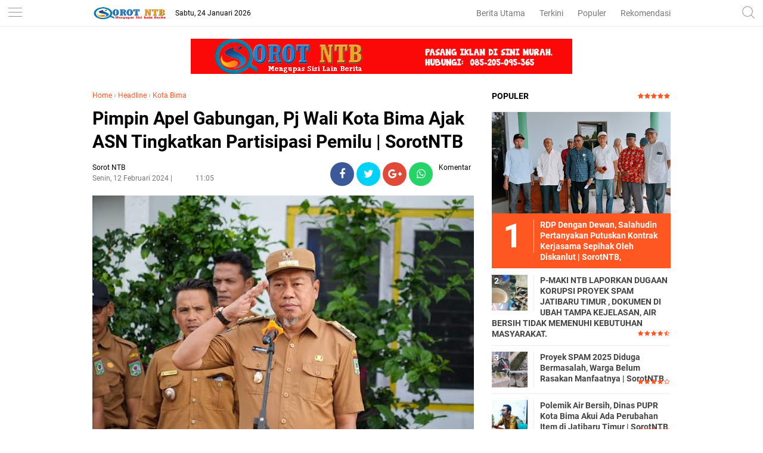

--- FILE ---
content_type: text/javascript; charset=UTF-8
request_url: http://www.sorotntb.com/feeds/posts/default/-/Kota%20Bima?alt=json-in-script&callback=related_results_labels
body_size: 35030
content:
// API callback
related_results_labels({"version":"1.0","encoding":"UTF-8","feed":{"xmlns":"http://www.w3.org/2005/Atom","xmlns$openSearch":"http://a9.com/-/spec/opensearchrss/1.0/","xmlns$blogger":"http://schemas.google.com/blogger/2008","xmlns$georss":"http://www.georss.org/georss","xmlns$gd":"http://schemas.google.com/g/2005","xmlns$thr":"http://purl.org/syndication/thread/1.0","id":{"$t":"tag:blogger.com,1999:blog-9106348055149973311"},"updated":{"$t":"2026-01-24T18:24:54.998+08:00"},"category":[{"term":"Headline"},{"term":"Kota Bima"},{"term":"Bima"},{"term":"Serba-Serbi"},{"term":"HukKrim"},{"term":"Politik"},{"term":"Pendidikan"},{"term":"Iklan"},{"term":"Dompu"},{"term":"Mataram"},{"term":"Peristiwa"},{"term":"Olahraga"},{"term":"Pariwisata"},{"term":"Lingkungan"},{"term":"Sumbawa"},{"term":"Kota"},{"term":"Sobsbud"},{"term":"KPK"},{"term":"Sosbud"},{"term":"Ekbis"},{"term":"Lombok"},{"term":"Video"}],"title":{"type":"text","$t":"Sorot NTB"},"subtitle":{"type":"html","$t":"Berita NTB, Kabar NTB, Info NTB, Kabar Terbaru, News Update. Referensi Masyarakat NTB."},"link":[{"rel":"http://schemas.google.com/g/2005#feed","type":"application/atom+xml","href":"http:\/\/www.sorotntb.com\/feeds\/posts\/default"},{"rel":"self","type":"application/atom+xml","href":"http:\/\/www.blogger.com\/feeds\/9106348055149973311\/posts\/default\/-\/Kota+Bima?alt=json-in-script"},{"rel":"alternate","type":"text/html","href":"http:\/\/www.sorotntb.com\/search\/label\/Kota%20Bima"},{"rel":"hub","href":"http://pubsubhubbub.appspot.com/"},{"rel":"next","type":"application/atom+xml","href":"http:\/\/www.blogger.com\/feeds\/9106348055149973311\/posts\/default\/-\/Kota+Bima\/-\/Kota+Bima?alt=json-in-script\u0026start-index=26\u0026max-results=25"}],"author":[{"name":{"$t":"Sorot NTB"},"uri":{"$t":"http:\/\/www.blogger.com\/profile\/14468125577032397855"},"email":{"$t":"noreply@blogger.com"},"gd$image":{"rel":"http://schemas.google.com/g/2005#thumbnail","width":"16","height":"16","src":"https:\/\/img1.blogblog.com\/img\/b16-rounded.gif"}}],"generator":{"version":"7.00","uri":"http://www.blogger.com","$t":"Blogger"},"openSearch$totalResults":{"$t":"1989"},"openSearch$startIndex":{"$t":"1"},"openSearch$itemsPerPage":{"$t":"25"},"entry":[{"id":{"$t":"tag:blogger.com,1999:blog-9106348055149973311.post-6857345539535485624"},"published":{"$t":"2026-01-23T17:21:00.001+08:00"},"updated":{"$t":"2026-01-23T17:21:20.012+08:00"},"category":[{"scheme":"http://www.blogger.com/atom/ns#","term":"Headline"},{"scheme":"http://www.blogger.com/atom/ns#","term":"Kota Bima"}],"title":{"type":"text","$t":"DPC PDIP Kota Bima Gelar Berbagai Kegiatan Positif | SorotNTB "},"content":{"type":"html","$t":"\u003Cp\u003E\u003Cb style=\"font-family: \u0026quot;Google Sans\u0026quot;; white-space-collapse: preserve;\"\u003E\u003Ci\u003E\u003Ctable align=\"center\" cellpadding=\"0\" cellspacing=\"0\" class=\"tr-caption-container\" style=\"margin-left: auto; margin-right: auto;\"\u003E\u003Ctbody\u003E\u003Ctr\u003E\u003Ctd style=\"text-align: center;\"\u003E\u003Ca href=\"https:\/\/blogger.googleusercontent.com\/img\/b\/R29vZ2xl\/AVvXsEgEfeGSQSb5EFYMpIEtXowdNAOYqKgdFpW_G6WkslCqu0ad5mzJwhQIXzBPT-rZnomua-Ww0qHDLctaxr0WdHUzvGbNBRBiFnIeY9dKP3cQMmUsuinTLICUOlfZNolEDw_7zxqqOgcY0GsQNDuR5ozuxJxNiur8O_99ekS9yXGgyjwi1NvIyVLXPFVs4Tk\/s4000\/IMG-20260123-WA0053.jpg\" imageanchor=\"1\" style=\"margin-left: auto; margin-right: auto;\"\u003E\u003Cimg border=\"0\" data-original-height=\"1868\" data-original-width=\"4000\" height=\"149\" src=\"https:\/\/blogger.googleusercontent.com\/img\/b\/R29vZ2xl\/AVvXsEgEfeGSQSb5EFYMpIEtXowdNAOYqKgdFpW_G6WkslCqu0ad5mzJwhQIXzBPT-rZnomua-Ww0qHDLctaxr0WdHUzvGbNBRBiFnIeY9dKP3cQMmUsuinTLICUOlfZNolEDw_7zxqqOgcY0GsQNDuR5ozuxJxNiur8O_99ekS9yXGgyjwi1NvIyVLXPFVs4Tk\/s320\/IMG-20260123-WA0053.jpg\" width=\"320\" \/\u003E\u003C\/a\u003E\u003C\/td\u003E\u003C\/tr\u003E\u003Ctr\u003E\u003Ctd class=\"tr-caption\" style=\"text-align: center;\"\u003EPengurus PDIP Kota Bima\u0026nbsp;\u003C\/td\u003E\u003C\/tr\u003E\u003C\/tbody\u003E\u003C\/table\u003E\u003Cbr \/\u003EKota Bima , SorotNTB.com\u003C\/i\u003E\u003C\/b\u003E\u003Cspan style=\"font-family: \u0026quot;Google Sans\u0026quot;; white-space-collapse: preserve;\"\u003E - Dewan Pimpinan Cabang (DPC) Partai Demokrasi Indonesia Perjuangan (PDIP) Kota Bima Jumat 23 Januari 2026 akan mengadakan serangkaian acara positif, yang dimulai dengan do'a bersama, diikuti dengan kegiatan merawat pertiwi dan menanam pohon dan bersih-bersih lingkungan.\u0026nbsp;\u003C\/span\u003E\u003C\/p\u003E\u003Cbr \/\u003E\u003Cp dir=\"ltr\" style=\"line-height: 1.38; margin-bottom: 0.0pt; margin-top: 0.0pt;\"\u003E\u003Cspan style=\"font-family: \u0026quot;Google Sans\u0026quot;; font-variant-alternates: normal; font-variant-east-asian: normal; font-variant-emoji: normal; font-variant-numeric: normal; font-variant-position: normal; vertical-align: baseline; white-space-collapse: preserve;\"\u003EKetua DPC PDIP Kota Bima H. Ahmad Hadiansyah mengatakan, Acara ini bertujuan untuk meningkatkan kesadaran masyarakat akan pentingnya menjaga lingkungan.\u003C\/span\u003E\u003C\/p\u003E\u003Cbr \/\u003E\u003Cp dir=\"ltr\" style=\"line-height: 1.38; margin-bottom: 0.0pt; margin-top: 0.0pt;\"\u003E\u003Cspan style=\"font-family: \u0026quot;Google Sans\u0026quot;; font-variant-alternates: normal; font-variant-east-asian: normal; font-variant-emoji: normal; font-variant-numeric: normal; font-variant-position: normal; vertical-align: baseline; white-space-collapse: preserve;\"\u003EKegiatan seperti ini sangat bermanfaat bagi lingkungan dan masyarakat. Menanam pohon membantu mengurangi polusi udara, menjaga kualitas air, dan menciptakan habitat bagi satwa liar. Selain itu, bersih-bersih lingkungan juga membantu menjaga kebersihan dan keindahan lingkungan.\u003C\/span\u003E\u003C\/p\u003E\u003Cbr \/\u003E\u003Cp dir=\"ltr\" style=\"line-height: 1.38; margin-bottom: 0.0pt; margin-top: 0.0pt;\"\u003E\u003Cspan style=\"font-family: \u0026quot;Google Sans\u0026quot;; font-variant-alternates: normal; font-variant-east-asian: normal; font-variant-emoji: normal; font-variant-numeric: normal; font-variant-position: normal; vertical-align: baseline; white-space-collapse: preserve;\"\u003EYadin berharap, Semoga acara ini dapat meningkatkan kesadaran masyarakat akan pentingnya menjaga lingkungan dan menginspirasi lebih banyak orang untuk melakukan hal yang sama.\u003Cb\u003E (Red)\u003C\/b\u003E\u003C\/span\u003E\u003C\/p\u003E"},"link":[{"rel":"replies","type":"application/atom+xml","href":"http:\/\/www.sorotntb.com\/feeds\/6857345539535485624\/comments\/default","title":"Posting Komentar"},{"rel":"replies","type":"text/html","href":"http:\/\/www.sorotntb.com\/2026\/01\/dpc-pdip-kota-bima-gelar-berbagai.html#comment-form","title":"0 Komentar"},{"rel":"edit","type":"application/atom+xml","href":"http:\/\/www.blogger.com\/feeds\/9106348055149973311\/posts\/default\/6857345539535485624"},{"rel":"self","type":"application/atom+xml","href":"http:\/\/www.blogger.com\/feeds\/9106348055149973311\/posts\/default\/6857345539535485624"},{"rel":"alternate","type":"text/html","href":"http:\/\/www.sorotntb.com\/2026\/01\/dpc-pdip-kota-bima-gelar-berbagai.html","title":"DPC PDIP Kota Bima Gelar Berbagai Kegiatan Positif | SorotNTB "}],"author":[{"name":{"$t":"Sorot NTB"},"uri":{"$t":"http:\/\/www.blogger.com\/profile\/14468125577032397855"},"email":{"$t":"noreply@blogger.com"},"gd$image":{"rel":"http://schemas.google.com/g/2005#thumbnail","width":"16","height":"16","src":"https:\/\/img1.blogblog.com\/img\/b16-rounded.gif"}}],"media$thumbnail":{"xmlns$media":"http://search.yahoo.com/mrss/","url":"https:\/\/blogger.googleusercontent.com\/img\/b\/R29vZ2xl\/AVvXsEgEfeGSQSb5EFYMpIEtXowdNAOYqKgdFpW_G6WkslCqu0ad5mzJwhQIXzBPT-rZnomua-Ww0qHDLctaxr0WdHUzvGbNBRBiFnIeY9dKP3cQMmUsuinTLICUOlfZNolEDw_7zxqqOgcY0GsQNDuR5ozuxJxNiur8O_99ekS9yXGgyjwi1NvIyVLXPFVs4Tk\/s72-c\/IMG-20260123-WA0053.jpg","height":"72","width":"72"},"thr$total":{"$t":"0"}},{"id":{"$t":"tag:blogger.com,1999:blog-9106348055149973311.post-8026986380388909904"},"published":{"$t":"2026-01-23T10:45:00.004+08:00"},"updated":{"$t":"2026-01-23T10:45:59.514+08:00"},"category":[{"scheme":"http://www.blogger.com/atom/ns#","term":"Headline"},{"scheme":"http://www.blogger.com/atom/ns#","term":"Kota Bima"}],"title":{"type":"text","$t":"Pengurus Koperasi Kasabua Ade Gelar Rapat Tahunan | SorotNTB "},"content":{"type":"html","$t":"\u003Cp\u003E\u003Cspan style=\"background-color: white;\"\u003E\u003Cb\u003E\u003Ci\u003E\u003Ctable align=\"center\" cellpadding=\"0\" cellspacing=\"0\" class=\"tr-caption-container\" style=\"margin-left: auto; margin-right: auto;\"\u003E\u003Ctbody\u003E\u003Ctr\u003E\u003Ctd style=\"text-align: center;\"\u003E\u003Ca href=\"https:\/\/blogger.googleusercontent.com\/img\/b\/R29vZ2xl\/AVvXsEgGJAxIDy_HIoUaK5i2Rz8tOdul0T-ckGJ96fXTi-tlHS62kALcNHtRITXeaKP5yzzqTLaKJL4ytsskgf-hcuXWu_4CoreN9cXhZ6I2xg8YU3KEJkNjB2kl6zmxmcr8oTWQrLjj3hamlbdVNtZKZ7qQjSRP8gUSTZ1jHxnN9STJ6DJG-8r480p_eIXxt34\/s720\/Screenshot_2026-01-23-10-44-15-93_40deb401b9ffe8e1df2f1cc5ba480b12.jpg\" imageanchor=\"1\" style=\"margin-left: auto; margin-right: auto;\"\u003E\u003Cimg border=\"0\" data-original-height=\"330\" data-original-width=\"720\" height=\"147\" src=\"https:\/\/blogger.googleusercontent.com\/img\/b\/R29vZ2xl\/AVvXsEgGJAxIDy_HIoUaK5i2Rz8tOdul0T-ckGJ96fXTi-tlHS62kALcNHtRITXeaKP5yzzqTLaKJL4ytsskgf-hcuXWu_4CoreN9cXhZ6I2xg8YU3KEJkNjB2kl6zmxmcr8oTWQrLjj3hamlbdVNtZKZ7qQjSRP8gUSTZ1jHxnN9STJ6DJG-8r480p_eIXxt34\/s320\/Screenshot_2026-01-23-10-44-15-93_40deb401b9ffe8e1df2f1cc5ba480b12.jpg\" width=\"320\" \/\u003E\u003C\/a\u003E\u003C\/td\u003E\u003C\/tr\u003E\u003Ctr\u003E\u003Ctd class=\"tr-caption\" style=\"text-align: center;\"\u003ERapat Tahunan Koperasi KabuaAde\u003C\/td\u003E\u003C\/tr\u003E\u003C\/tbody\u003E\u003C\/table\u003E\u003Cbr \/\u003EKota Bima, SorotNTB.com\u003C\/i\u003E\u003C\/b\u003E -\u0026nbsp;\u003C\/span\u003E\u003Cspan style=\"background-color: white; color: #323233; font-family: Rubik, sans-serif; font-size: 16px;\"\u003EPengurus Koperasi Kasabua Ade Pemerintah Kota Bima laksanakan Rapat tahunan. Hadir dalam kegiatan tersebut, Sekda Kota Bima, Drs.H.M.Fahrunroji, sekaligus Ketua Koperasi Kasabua Ade, serta seluruh jajaran pegawai pemerintah kota bima yang sempat hadir. Kegiatan rapat tersebut berlangsung di Aula SMK 3 Kota Bima, Kamis Pagi (22\/1\/26).\u003C\/span\u003E\u003C\/p\u003E\u003Cdiv id=\"post18103360720150645353\" style=\"background-color: white; border: 0px; color: #323233; font-family: Rubik, sans-serif; font-feature-settings: inherit; font-kerning: inherit; font-language-override: inherit; font-optical-sizing: inherit; font-size-adjust: inherit; font-size: 16px; font-stretch: inherit; font-variant-alternates: inherit; font-variant-east-asian: inherit; font-variant-emoji: inherit; font-variant-numeric: inherit; font-variant-position: inherit; font-variation-settings: inherit; line-height: inherit; margin: 0px; outline: none medium !important; padding: 0px; vertical-align: baseline;\"\u003E\u003Cp style=\"border: 0px; font: inherit; margin: 0px; outline: none medium !important; padding: 0px; vertical-align: baseline;\"\u003E\u003C\/p\u003E\u003Cp style=\"border: 0px; font: inherit; margin: 0px; outline: none medium !important; padding: 0px; vertical-align: baseline;\"\u003E\u003C\/p\u003E\u003C\/div\u003E\u003Cdiv class=\"googlepublisherads\" style=\"background-color: white; border: 0px; color: #323233; font-family: Rubik, sans-serif; font-feature-settings: inherit; font-kerning: inherit; font-language-override: inherit; font-optical-sizing: inherit; font-size-adjust: inherit; font-size: 16px; font-stretch: inherit; font-variant-alternates: inherit; font-variant-east-asian: inherit; font-variant-emoji: inherit; font-variant-numeric: inherit; font-variant-position: inherit; font-variation-settings: inherit; line-height: inherit; margin: 30px auto; max-width: 100%; outline: none medium !important; padding: 0px; text-align: center; vertical-align: baseline; width: auto;\"\u003E\u003Ccenter style=\"border: 0px; font: inherit; margin: 0px; outline: none medium !important; padding: 0px; vertical-align: baseline;\"\u003E\u003C\/center\u003E\u003C\/div\u003E\u003Cdiv id=\"post28103360720150645353\" style=\"background-color: white; border: 0px; color: #323233; font-family: Rubik, sans-serif; font-feature-settings: inherit; font-kerning: inherit; font-language-override: inherit; font-optical-sizing: inherit; font-size-adjust: inherit; font-size: 16px; font-stretch: inherit; font-variant-alternates: inherit; font-variant-east-asian: inherit; font-variant-emoji: inherit; font-variant-numeric: inherit; font-variant-position: inherit; font-variation-settings: inherit; line-height: inherit; margin: 0px; outline: none medium !important; padding: 0px; vertical-align: baseline;\"\u003E\u003Cp style=\"border: 0px; font: inherit; margin: 0px; outline: none medium !important; padding: 0px; vertical-align: baseline;\"\u003E\u003C\/p\u003E\u003Cp style=\"border: 0px; font: inherit; margin: 0px; outline: none medium !important; padding: 0px; vertical-align: baseline;\"\u003EDrs.H.M.Fahrunroji., Sekda kota bima, sekaligus ketua Koperasi kasabua ade menekankan dalam sambutannya, anggota koperasi harus tunaikan kewajiban tiap waktu ditentukan. Sukoperasi kita ini maju dan sukses kedepan.\u0026nbsp;\u003C\/p\u003E\u003Cp style=\"border: 0px; font: inherit; margin: 0px; outline: none medium !important; padding: 0px; vertical-align: baseline;\"\u003E\u003Cbr style=\"margin: 0px; padding: 0px;\" \/\u003E\u003C\/p\u003E\u003Cp style=\"border: 0px; font: inherit; margin: 0px; outline: none medium !important; padding: 0px; vertical-align: baseline;\"\u003EPengurus juga konsisten dalam menunjukakan pertanggung jawaban pada anggota se baik-baiknya. Juga diharapkan pada perangkat daerah dan bendahara gaji agar selalu mendukung penuh, minimal mengingatkan pada kewajiban bagi mereka yang simpan pinjam pada koperasi kasabua ade kota bima.\u003C\/p\u003E\u003Cp style=\"border: 0px; font: inherit; margin: 0px; outline: none medium !important; padding: 0px; vertical-align: baseline;\"\u003E\u003Cbr style=\"margin: 0px; padding: 0px;\" \/\u003E\u003C\/p\u003E\u003Cp style=\"border: 0px; font: inherit; margin: 0px; outline: none medium !important; padding: 0px; vertical-align: baseline;\"\u003EApalagi di tahun 2026 ini adalah tahun sulit. Imbas juga di tahun ini, pertama perubahan pembayaran gaji, sangat sulit bagi bendahara gaji untuk menentukan potongan-potongan. Kalau tidak akan berdampak pada kondisi koperasi kita kedepan.\u0026nbsp;\u003C\/p\u003E\u003Cp style=\"border: 0px; font: inherit; margin: 0px; outline: none medium !important; padding: 0px; vertical-align: baseline;\"\u003E\u003Cbr style=\"margin: 0px; padding: 0px;\" \/\u003E\u003C\/p\u003E\u003Cp style=\"border: 0px; font: inherit; margin: 0px; outline: none medium !important; padding: 0px; vertical-align: baseline;\"\u003E\"Mudah - mudahan di bulan januari ini tidak menghambat, kalau menghambat marjet kita hilang, dan waspada akan menurun,\" pungkasnya. (Red)\u003C\/p\u003E\u003C\/div\u003E"},"link":[{"rel":"replies","type":"application/atom+xml","href":"http:\/\/www.sorotntb.com\/feeds\/8026986380388909904\/comments\/default","title":"Posting Komentar"},{"rel":"replies","type":"text/html","href":"http:\/\/www.sorotntb.com\/2026\/01\/pengurus-koperasi-kasabua-ade-gelar.html#comment-form","title":"0 Komentar"},{"rel":"edit","type":"application/atom+xml","href":"http:\/\/www.blogger.com\/feeds\/9106348055149973311\/posts\/default\/8026986380388909904"},{"rel":"self","type":"application/atom+xml","href":"http:\/\/www.blogger.com\/feeds\/9106348055149973311\/posts\/default\/8026986380388909904"},{"rel":"alternate","type":"text/html","href":"http:\/\/www.sorotntb.com\/2026\/01\/pengurus-koperasi-kasabua-ade-gelar.html","title":"Pengurus Koperasi Kasabua Ade Gelar Rapat Tahunan | SorotNTB "}],"author":[{"name":{"$t":"Sorot NTB"},"uri":{"$t":"http:\/\/www.blogger.com\/profile\/14468125577032397855"},"email":{"$t":"noreply@blogger.com"},"gd$image":{"rel":"http://schemas.google.com/g/2005#thumbnail","width":"16","height":"16","src":"https:\/\/img1.blogblog.com\/img\/b16-rounded.gif"}}],"media$thumbnail":{"xmlns$media":"http://search.yahoo.com/mrss/","url":"https:\/\/blogger.googleusercontent.com\/img\/b\/R29vZ2xl\/AVvXsEgGJAxIDy_HIoUaK5i2Rz8tOdul0T-ckGJ96fXTi-tlHS62kALcNHtRITXeaKP5yzzqTLaKJL4ytsskgf-hcuXWu_4CoreN9cXhZ6I2xg8YU3KEJkNjB2kl6zmxmcr8oTWQrLjj3hamlbdVNtZKZ7qQjSRP8gUSTZ1jHxnN9STJ6DJG-8r480p_eIXxt34\/s72-c\/Screenshot_2026-01-23-10-44-15-93_40deb401b9ffe8e1df2f1cc5ba480b12.jpg","height":"72","width":"72"},"thr$total":{"$t":"0"}},{"id":{"$t":"tag:blogger.com,1999:blog-9106348055149973311.post-7863598098442297362"},"published":{"$t":"2026-01-22T14:00:00.003+08:00"},"updated":{"$t":"2026-01-22T14:00:53.378+08:00"},"category":[{"scheme":"http://www.blogger.com/atom/ns#","term":"Headline"},{"scheme":"http://www.blogger.com/atom/ns#","term":"Kota Bima"}],"title":{"type":"text","$t":"DPRD Kota Bima Kunker ke Kabupaten Badung dan BKN Regional X | SorotNTB "},"content":{"type":"html","$t":"\u003Cp\u003E\u003Cb\u003E\u003Ci\u003E\u003Ctable align=\"center\" cellpadding=\"0\" cellspacing=\"0\" class=\"tr-caption-container\" style=\"margin-left: auto; margin-right: auto;\"\u003E\u003Ctbody\u003E\u003Ctr\u003E\u003Ctd style=\"text-align: center;\"\u003E\u003Ca href=\"https:\/\/blogger.googleusercontent.com\/img\/b\/R29vZ2xl\/[base64]\/s4160\/IMG-20260122-WA0014.jpg\" imageanchor=\"1\" style=\"margin-left: auto; margin-right: auto;\"\u003E\u003Cimg border=\"0\" data-original-height=\"3120\" data-original-width=\"4160\" height=\"240\" src=\"https:\/\/blogger.googleusercontent.com\/img\/b\/R29vZ2xl\/[base64]\/s320\/IMG-20260122-WA0014.jpg\" width=\"320\" \/\u003E\u003C\/a\u003E\u003C\/td\u003E\u003C\/tr\u003E\u003Ctr\u003E\u003Ctd class=\"tr-caption\" style=\"text-align: center;\"\u003EDPRD Kota Bima Kunker Badung Bali\u0026nbsp;\u003C\/td\u003E\u003C\/tr\u003E\u003C\/tbody\u003E\u003C\/table\u003E\u003Cbr \/\u003EKota Bima, SorotNTB.com\u003C\/i\u003E\u003C\/b\u003E - Dewan Perwakilan Rakyat Daerah (DPRD) Kota Bima melaksanakan kunjungan kerja komisi ke Kabupaten Badung, Provinsi Bali dan BKN Regional X, sebagai bagian dari pelaksanaan fungsi pengawasan, legislasi, dan pendalaman tugas Alat Kelengkapan Dewan (AKD) dalam rangka memperkuat tata kelola pemerintahan dan pelayanan publik di daerah. Kamis 22 Januari 2026.\u003C\/p\u003E\u003Cp\u003E\u003Cbr \/\u003E\u003C\/p\u003E\u003Cp\u003EKunjungan kerja ini menjadi sangat penting dan strategis, salah satunya pada kunjungan ke Kantor Regional X Badan Kepegawaian Negara (Kanreg X BKN) yang dilaksanakan oleh Komisi I DPRD Kota Bima dan dipimpin oleh Wakil Ketua I DPRD Kota Bima Alfian Indrawirawan S.Adm. Dalam kunjungan tersebut, rombongan DPRD Kota Bima diterima secara resmi oleh Bapak Tubagus selaku Sekretaris Kantor Regional X BKN beserta jajaran pejabat teras BKN.\u003C\/p\u003E\u003Cp\u003E\u003Cbr \/\u003E\u003C\/p\u003E\u003Cp\u003EDalam pertemuan di Kanreg X BKN, Komisi I DPRD Kota Bima memperoleh berbagai pandangan dan penjelasan strategis terkait tata kelola kepegawaian aparatur sipil negara, mulai dari perencanaan kebutuhan ASN, pengembangan kompetensi, sistem mutasi dan promosi berbasis merit, hingga penegakan disiplin aparatur. Pembahasan ini dinilai sangat relevan dengan kebutuhan Pemerintah Kota Bima dalam membangun birokrasi yang profesional, berintegritas, serta mampu memberikan pelayanan publik yang optimal.\u003C\/p\u003E\u003Cp\u003E\u003Cbr \/\u003E\u003C\/p\u003E\u003Cp\u003ESementara itu, Komisi II dan Komisi III DPRD Kota Bima diterima secara resmi oleh Plt. Asisten I Bidang Pemerintahan dan Kesejahteraan Rakyat Kabupaten Badung, I Wayan Wijayana, bertempat di Aula Pusat Pemerintahan Kabupaten Badung, Mangupraja Mandala. Kunjungan Komisi II dan III ini dipimpin langsung oleh Ketua DPRD Kota Bima Syamsurih, SH bersama Wakil Ketua II DPRD Kota Bima Ryan Kusuma Permadi, SH.\u003C\/p\u003E\u003Cp\u003EDalam rangkaian pertemuan tersebut, Komisi I dan Komisi II mendapatkan banyak pandangan dan referensi strategis terkait pengembangan Kota Bima ke depan.\u003C\/p\u003E\u003Cp\u003E\u003Cbr \/\u003E\u003C\/p\u003E\u003Cp\u003EPembahasan mencakup sektor infrastruktur bersama Dinas PUPR dan Dinas Perumahan dan Kawasan Permukiman (Perkim), pengelolaan Pendapatan Asli Daerah (PAD) dan aset daerah bersama BPKAD, serta pariwisata sebagai sektor unggulan dan ujung tombak peningkatan PAD Kabupaten Badung.\u003C\/p\u003E\u003Cp\u003E\u003Cbr \/\u003E\u003C\/p\u003E\u003Cp\u003ESelain itu, turut dibahas pengelolaan sampah dan lingkungan hidup bersama Dinas Lingkungan Hidup (DLH), serta pengembangan dan tata kelola RSUD dalam rangka peningkatan kualitas pelayanan kesehatan masyarakat.\u003C\/p\u003E\u003Cp\u003E\u003Cbr \/\u003E\u003C\/p\u003E\u003Cp\u003EDPRD Kota Bima juga mencermati bahwa keberhasilan pembangunan di Kabupaten Badung ditopang oleh sinergi yang kuat antara pemerintah dan masyarakat. Kontribusi masyarakat dalam menjaga kelestarian alam serta mempertahankan kearifan lokal menjadi kekuatan utama dalam menopang sektor pariwisata yang berdampak langsung pada peningkatan Pendapatan Asli Daerah secara signifikan.\u003C\/p\u003E\u003Cp\u003EPeran Desa Adat di Kabupaten Badung menjadi salah satu praktik baik yang mendapat perhatian khusus DPRD Kota Bima. Desa Adat tidak hanya menjadi wadah pelestarian budaya, tetapi juga ruang aktualisasi masyarakat dalam berkarya dan berpartisipasi aktif dalam pembangunan. Model ini mendorong lahirnya desa-desa lain yang ditetapkan sebagai Desa Adat, sehingga memperluas manfaat pembangunan berbasis kearifan lokal.\u003C\/p\u003E\u003Cp\u003E\u003Cbr \/\u003E\u003C\/p\u003E\u003Cp\u003EMelalui kunjungan kerja ini, DPRD Kota Bima berharap berbagai referensi kebijakan, inovasi, dan praktik terbaik yang diperoleh dapat menjadi bahan masukan strategis dalam perumusan kebijakan dan penguatan pengawasan DPRD, khususnya dalam pengelolaan kepegawaian, peningkatan PAD, pembangunan infrastruktur, pengelolaan lingkungan, serta peningkatan kualitas pelayanan publik di Kota Bima.\u003Cb\u003E (Red)\u003C\/b\u003E\u003C\/p\u003E"},"link":[{"rel":"replies","type":"application/atom+xml","href":"http:\/\/www.sorotntb.com\/feeds\/7863598098442297362\/comments\/default","title":"Posting Komentar"},{"rel":"replies","type":"text/html","href":"http:\/\/www.sorotntb.com\/2026\/01\/dprd-kota-bima-kunker-ke-kabupaten.html#comment-form","title":"0 Komentar"},{"rel":"edit","type":"application/atom+xml","href":"http:\/\/www.blogger.com\/feeds\/9106348055149973311\/posts\/default\/7863598098442297362"},{"rel":"self","type":"application/atom+xml","href":"http:\/\/www.blogger.com\/feeds\/9106348055149973311\/posts\/default\/7863598098442297362"},{"rel":"alternate","type":"text/html","href":"http:\/\/www.sorotntb.com\/2026\/01\/dprd-kota-bima-kunker-ke-kabupaten.html","title":"DPRD Kota Bima Kunker ke Kabupaten Badung dan BKN Regional X | SorotNTB "}],"author":[{"name":{"$t":"Sorot NTB"},"uri":{"$t":"http:\/\/www.blogger.com\/profile\/14468125577032397855"},"email":{"$t":"noreply@blogger.com"},"gd$image":{"rel":"http://schemas.google.com/g/2005#thumbnail","width":"16","height":"16","src":"https:\/\/img1.blogblog.com\/img\/b16-rounded.gif"}}],"media$thumbnail":{"xmlns$media":"http://search.yahoo.com/mrss/","url":"https:\/\/blogger.googleusercontent.com\/img\/b\/R29vZ2xl\/[base64]\/s72-c\/IMG-20260122-WA0014.jpg","height":"72","width":"72"},"thr$total":{"$t":"0"}},{"id":{"$t":"tag:blogger.com,1999:blog-9106348055149973311.post-1034068642262750365"},"published":{"$t":"2026-01-21T15:52:00.003+08:00"},"updated":{"$t":"2026-01-21T15:52:56.755+08:00"},"category":[{"scheme":"http://www.blogger.com/atom/ns#","term":"Headline"},{"scheme":"http://www.blogger.com/atom/ns#","term":"Kota Bima"}],"title":{"type":"text","$t":"Ketua DPRD Kota Bima Tinjau Langsung Drainase Primer Ruas Penatoi–Santi | SorotNTB "},"content":{"type":"html","$t":"\u003Cp\u003E\u003Cb\u003E\u003Ci\u003E\u003Ctable align=\"center\" cellpadding=\"0\" cellspacing=\"0\" class=\"tr-caption-container\" style=\"margin-left: auto; margin-right: auto;\"\u003E\u003Ctbody\u003E\u003Ctr\u003E\u003Ctd style=\"text-align: center;\"\u003E\u003Ca href=\"https:\/\/blogger.googleusercontent.com\/img\/b\/R29vZ2xl\/AVvXsEgFditTjrlspSdpb7JmLAaSGUVQDNZ8lKbHGiGYpvgM_6SqpCy7-rGgduhpkqDdojNM8kxcL2L8BIplmd3nZgIby-bcpSqMv-oMxKWIz7v9zn1oUXH8rXniK5LzxMd5B0W6rvBGN70WlQPflxBoAa3iuxKNDfGwkvjTENaxesSKL8EXCLKaqANlAVVtRGk\/s1600\/IMG-20260121-WA0015.jpg\" imageanchor=\"1\" style=\"margin-left: auto; margin-right: auto;\"\u003E\u003Cimg border=\"0\" data-original-height=\"1200\" data-original-width=\"1600\" height=\"240\" src=\"https:\/\/blogger.googleusercontent.com\/img\/b\/R29vZ2xl\/AVvXsEgFditTjrlspSdpb7JmLAaSGUVQDNZ8lKbHGiGYpvgM_6SqpCy7-rGgduhpkqDdojNM8kxcL2L8BIplmd3nZgIby-bcpSqMv-oMxKWIz7v9zn1oUXH8rXniK5LzxMd5B0W6rvBGN70WlQPflxBoAa3iuxKNDfGwkvjTENaxesSKL8EXCLKaqANlAVVtRGk\/s320\/IMG-20260121-WA0015.jpg\" width=\"320\" \/\u003E\u003C\/a\u003E\u003C\/td\u003E\u003C\/tr\u003E\u003Ctr\u003E\u003Ctd class=\"tr-caption\" style=\"text-align: center;\"\u003EKetua DPRD Kota Bima Syamsurih Tinjau Langsung Ruas Drainase Primer\u003C\/td\u003E\u003C\/tr\u003E\u003C\/tbody\u003E\u003C\/table\u003E\u003Cbr \/\u003EKota Bima, SorotNTB.com\u003C\/i\u003E\u003C\/b\u003E\u0026nbsp;- Ketua DPRD Kota Bima Syamsurih, S.H. bersama jajaran melakukan kunjungan lapangan pada lokasi Drainase Primer Ruas Penatoi–Santi yang berada di wilayah Kelurahan Santi dan Kelurahan Monggonao. Kunjungan ini merupakan tindak lanjut atas permohonan fasilitasi warga Kelurahan Monggonao RT 07\/RW 03 terkait pelaksanaan proyek normalisasi dan pembangunan infrastruktur drainase di kawasan tersebut.\u003C\/p\u003E\u003Cp\u003E\u003Cbr \/\u003E\u003C\/p\u003E\u003Cp\u003EKunjungan lapangan tersebut dilaksanakan bersama Balai Besar Wilayah Sungai (BBWS) Nusa Tenggara I, Dinas Perumahan dan Kawasan Permukiman (Perkim) Kota Bima, Lurah Monggonao, Sekretaris Lurah Santi, serta melibatkan warga masyarakat yang terdampak langsung oleh pekerjaan konstruksi.\u003C\/p\u003E\u003Cp\u003E\u003Cbr \/\u003E\u003C\/p\u003E\u003Cp\u003EKetua DPRD Kota Bima turut didampingi oleh Anggota Komisi III DPRD Kota Bima, yaitu Amir Syarifuddin, S.HI, Vivi Deliana Febrianti, dan H. Erwinsyah. Kehadiran unsur legislatif bersama instansi teknis ini bertujuan untuk memastikan penanganan persoalan dilakukan secara komprehensif, objektif, dan berkeadilan.\u003C\/p\u003E\u003Cp\u003E\u003Cbr \/\u003E\u003C\/p\u003E\u003Cp\u003EDalam peninjauan tersebut, diketahui bahwa pekerjaan yang direncanakan berupa konstruksi L-Gutter sebagai bagian dari sistem drainase primer dengan lebar sekitar 6 meter dan tinggi ±3,5 meter. Namun demikian, pelaksanaan pekerjaan mengalami kendala serius akibat permasalahan lahan, khususnya keberatan dari salah satu pemilik lahan atas nama Bapak Fauzi, yang lahannya terdampak langsung oleh rencana konstruksi.\u003C\/p\u003E\u003Cp\u003E\u003Cbr \/\u003E\u003C\/p\u003E\u003Cp\u003EKetua DPRD Kota Bima menegaskan bahwa persoalan lahan menjadi faktor krusial yang harus diselesaikan terlebih dahulu agar pekerjaan konstruksi dapat dilanjutkan tanpa menimbulkan konflik di kemudian hari.\u003C\/p\u003E\u003Cp\u003E\u003Cbr \/\u003E\u003C\/p\u003E\u003Cp\u003EMenurutnya, penyelesaian permasalahan tersebut harus dilakukan melalui musyawarah, dengan tetap mengedepankan prinsip keadilan serta perlindungan terhadap hak-hak masyarakat.\u003C\/p\u003E\u003Cp\u003E\u003Cbr \/\u003E\u003C\/p\u003E\u003Cp\u003ELebih lanjut, Ketua DPRD menyampaikan komitmen DPRD Kota Bima untuk berperan aktif menjembatani komunikasi antara warga, pemerintah daerah, dan pihak BBWS NT I guna menemukan solusi terbaik atau win-win solution, sehingga proyek strategis ini dapat berjalan sesuai perencanaan dan memberikan manfaat maksimal dalam pengendalian banjir dan peningkatan kualitas lingkungan.\u003C\/p\u003E\u003Cp\u003E\u003Cbr \/\u003E\u003C\/p\u003E\u003Cp\u003EMelalui kunjungan lapangan ini, diharapkan seluruh pihak memperoleh pemahaman yang sama terhadap kondisi faktual di lapangan, serta dapat segera merumuskan langkah tindak lanjut yang tepat, terukur, dan berorientasi pada kepentingan masyarakat luas\u003Cb\u003E. (Red)\u003C\/b\u003E\u003C\/p\u003E"},"link":[{"rel":"replies","type":"application/atom+xml","href":"http:\/\/www.sorotntb.com\/feeds\/1034068642262750365\/comments\/default","title":"Posting Komentar"},{"rel":"replies","type":"text/html","href":"http:\/\/www.sorotntb.com\/2026\/01\/ketua-dprd-kota-bima-tinjau-langsung.html#comment-form","title":"0 Komentar"},{"rel":"edit","type":"application/atom+xml","href":"http:\/\/www.blogger.com\/feeds\/9106348055149973311\/posts\/default\/1034068642262750365"},{"rel":"self","type":"application/atom+xml","href":"http:\/\/www.blogger.com\/feeds\/9106348055149973311\/posts\/default\/1034068642262750365"},{"rel":"alternate","type":"text/html","href":"http:\/\/www.sorotntb.com\/2026\/01\/ketua-dprd-kota-bima-tinjau-langsung.html","title":"Ketua DPRD Kota Bima Tinjau Langsung Drainase Primer Ruas Penatoi–Santi | SorotNTB "}],"author":[{"name":{"$t":"Sorot NTB"},"uri":{"$t":"http:\/\/www.blogger.com\/profile\/14468125577032397855"},"email":{"$t":"noreply@blogger.com"},"gd$image":{"rel":"http://schemas.google.com/g/2005#thumbnail","width":"16","height":"16","src":"https:\/\/img1.blogblog.com\/img\/b16-rounded.gif"}}],"media$thumbnail":{"xmlns$media":"http://search.yahoo.com/mrss/","url":"https:\/\/blogger.googleusercontent.com\/img\/b\/R29vZ2xl\/AVvXsEgFditTjrlspSdpb7JmLAaSGUVQDNZ8lKbHGiGYpvgM_6SqpCy7-rGgduhpkqDdojNM8kxcL2L8BIplmd3nZgIby-bcpSqMv-oMxKWIz7v9zn1oUXH8rXniK5LzxMd5B0W6rvBGN70WlQPflxBoAa3iuxKNDfGwkvjTENaxesSKL8EXCLKaqANlAVVtRGk\/s72-c\/IMG-20260121-WA0015.jpg","height":"72","width":"72"},"thr$total":{"$t":"0"}},{"id":{"$t":"tag:blogger.com,1999:blog-9106348055149973311.post-786146942079884429"},"published":{"$t":"2026-01-20T14:52:00.002+08:00"},"updated":{"$t":"2026-01-20T15:00:54.149+08:00"},"category":[{"scheme":"http://www.blogger.com/atom/ns#","term":"Headline"},{"scheme":"http://www.blogger.com/atom/ns#","term":"Kota Bima"}],"title":{"type":"text","$t":"RDP Dengan Dewan, Salahudin Pertanyakan Putuskan Kontrak Kerjasama Sepihak Oleh Diskanlut | SorotNTB, "},"content":{"type":"html","$t":"\u003Cp\u003E\u003Cb\u003E\u003Ci\u003E\u003Ctable align=\"center\" cellpadding=\"0\" cellspacing=\"0\" class=\"tr-caption-container\" style=\"margin-left: auto; margin-right: auto;\"\u003E\u003Ctbody\u003E\u003Ctr\u003E\u003Ctd style=\"text-align: center;\"\u003E\u003Ca href=\"https:\/\/blogger.googleusercontent.com\/img\/b\/R29vZ2xl\/AVvXsEhSjVx9lbZjn8B-xgYz7wtT-HQuv9ZwV9xZlDSJNUKMg-rpxpCx9U2NeHvVZ_gFO315q6QoUJdrDEdldwGuejIrplUAicdiMJnpQVkTBTJwu9tuhOHk9PjNL6-n6Wtp2wc4uMM5zPadKBJ7JD6wpBUJIQUddQz8GVQKUTnEZclj3Q7QYgWhDa6jbyk_EXc\/s4160\/IMG20260120120757.jpg\" imageanchor=\"1\" style=\"margin-left: auto; margin-right: auto;\"\u003E\u003Cimg border=\"0\" data-original-height=\"1872\" data-original-width=\"4160\" height=\"144\" src=\"https:\/\/blogger.googleusercontent.com\/img\/b\/R29vZ2xl\/AVvXsEhSjVx9lbZjn8B-xgYz7wtT-HQuv9ZwV9xZlDSJNUKMg-rpxpCx9U2NeHvVZ_gFO315q6QoUJdrDEdldwGuejIrplUAicdiMJnpQVkTBTJwu9tuhOHk9PjNL6-n6Wtp2wc4uMM5zPadKBJ7JD6wpBUJIQUddQz8GVQKUTnEZclj3Q7QYgWhDa6jbyk_EXc\/s320\/IMG20260120120757.jpg\" width=\"320\" \/\u003E\u003C\/a\u003E\u003C\/td\u003E\u003C\/tr\u003E\u003Ctr\u003E\u003Ctd class=\"tr-caption\" style=\"text-align: center;\"\u003EKetua berserta seluruh Pengurus Koperasi Amalia Ababil Usai RDP dengan Dewan\u003C\/td\u003E\u003C\/tr\u003E\u003C\/tbody\u003E\u003C\/table\u003E\u003Cbr \/\u003EKota Bima, SorotNTB.com\u003C\/i\u003E\u003C\/b\u003E - Dewan Perwakilan Rakyat Daerah (DPRD) Kota Bima, hari ini menggelar Rapat Dengar Pendapat (RDP) bersama Ketua Koperasi Amalia Ababil dan Dinas Kelautan dan Perikanan Kota Bima.\u0026nbsp;\u003C\/p\u003E\u003Cp\u003E\u003Cbr \/\u003E\u003C\/p\u003E\u003Cp\u003ERDP tersebut digelar menyusul adanya dugaan pemutusan kontrak kerja sama secara sepihak serta penerbitan surat pengosongan gudang yang dinilai merugikan pihak kopererasi.\u003C\/p\u003E\u003Cp\u003E\u003Cbr \/\u003E\u003C\/p\u003E\u003Cp\u003EKetua Koperasi Amalia Ababil, Salahudin mengatakan, RDP\u0026nbsp; terkait dengan adanya surat permintaan\u0026nbsp; pengosongan Aset Pemkot Bima yaitu pengelolaan \"Cold Storage\" yang ada di TPI, Kelurahan Tanjung, Kota Bima.\u003C\/p\u003E\u003Cp\u003E\u003Cbr \/\u003E\u003C\/p\u003E\u003Cp\u003E\"Surat dari DPRD untuk RDP pagi ini Jam 10.00 Wita. Tujuan RDP ingin mengetahui jelas keterangan Kepala Dinas Perikanan dan Kelautan mengeluarkan surat permintaan pengosongan di gudang Cold Storage yang ada di TPI,\" ujar mantan Anggota DPRD kota Bima itu.\u003C\/p\u003E\u003Cp\u003E\u003Cbr \/\u003E\u003C\/p\u003E\u003Cp\u003EIa menegaskan,, dalam perjanjian sewa yang ditandatangi dengan Dinas Perikanan dan Kelautan Kota Bima. Masa sewa sampai dengan Tahun 2028.\u003C\/p\u003E\u003Cp\u003E\u003Cbr \/\u003E\u003C\/p\u003E\u003Cp\u003E\"Selama ini kami tetap komitmen dalam melaksanakan kewajiban di dalam kontrak. Seperti membayar PAD sesuai yang disepakati. Bahkan perawatan asset juga tetap kami jaga dengan hasil usaha dari aset darah yang kami kelola selama ini,\" bebernya.\u003C\/p\u003E\u003Cp\u003E\u003Cbr \/\u003E\u003C\/p\u003E\u003Cp\u003EIa mengaku, tidak pernah melakukan pelanggaran kontrak. Tapi secara sepihak pihak Pemkot Bima meminta untuk mengosongkan gudang.\u0026nbsp;\u003C\/p\u003E\u003Cp\u003E\u003Cbr \/\u003E\u003C\/p\u003E\u003Cp\u003E\"Dan atas dasar inilah. Kami meminta RDP di DPRD agar mengetahui jelas. Kesalahan apa yang kami lalukan. Atau ada alasan apa yang membuat pihak Dinas Perikanan dan Kelautan Kota Bima melanggar kontrak sewa yang sudah disepakati sebelumnya,\" tutup dia.\u003Cb\u003E (Red)\u003C\/b\u003E\u003C\/p\u003E"},"link":[{"rel":"replies","type":"application/atom+xml","href":"http:\/\/www.sorotntb.com\/feeds\/786146942079884429\/comments\/default","title":"Posting Komentar"},{"rel":"replies","type":"text/html","href":"http:\/\/www.sorotntb.com\/2026\/01\/rdp-dengan-dewan-salahudi-pertanyaan.html#comment-form","title":"0 Komentar"},{"rel":"edit","type":"application/atom+xml","href":"http:\/\/www.blogger.com\/feeds\/9106348055149973311\/posts\/default\/786146942079884429"},{"rel":"self","type":"application/atom+xml","href":"http:\/\/www.blogger.com\/feeds\/9106348055149973311\/posts\/default\/786146942079884429"},{"rel":"alternate","type":"text/html","href":"http:\/\/www.sorotntb.com\/2026\/01\/rdp-dengan-dewan-salahudi-pertanyaan.html","title":"RDP Dengan Dewan, Salahudin Pertanyakan Putuskan Kontrak Kerjasama Sepihak Oleh Diskanlut | SorotNTB, "}],"author":[{"name":{"$t":"Sorot NTB"},"uri":{"$t":"http:\/\/www.blogger.com\/profile\/14468125577032397855"},"email":{"$t":"noreply@blogger.com"},"gd$image":{"rel":"http://schemas.google.com/g/2005#thumbnail","width":"16","height":"16","src":"https:\/\/img1.blogblog.com\/img\/b16-rounded.gif"}}],"media$thumbnail":{"xmlns$media":"http://search.yahoo.com/mrss/","url":"https:\/\/blogger.googleusercontent.com\/img\/b\/R29vZ2xl\/AVvXsEhSjVx9lbZjn8B-xgYz7wtT-HQuv9ZwV9xZlDSJNUKMg-rpxpCx9U2NeHvVZ_gFO315q6QoUJdrDEdldwGuejIrplUAicdiMJnpQVkTBTJwu9tuhOHk9PjNL6-n6Wtp2wc4uMM5zPadKBJ7JD6wpBUJIQUddQz8GVQKUTnEZclj3Q7QYgWhDa6jbyk_EXc\/s72-c\/IMG20260120120757.jpg","height":"72","width":"72"},"thr$total":{"$t":"0"}},{"id":{"$t":"tag:blogger.com,1999:blog-9106348055149973311.post-5858325208470969832"},"published":{"$t":"2026-01-19T17:15:00.005+08:00"},"updated":{"$t":"2026-01-19T18:41:56.372+08:00"},"category":[{"scheme":"http://www.blogger.com/atom/ns#","term":"Headline"},{"scheme":"http://www.blogger.com/atom/ns#","term":"Kota Bima"}],"title":{"type":"text","$t":"Polemik Air Bersih, Dinas PUPR Kota Bima Akui Ada Perubahan Item di Jatibaru Timur | SorotNTB"},"content":{"type":"html","$t":"\u003Cp\u003E\u003Cspan style=\"font-family: \u0026quot;Google Sans\u0026quot;; font-style: italic; font-variant-alternates: normal; font-variant-east-asian: normal; font-variant-emoji: normal; font-variant-numeric: normal; font-variant-position: normal; vertical-align: baseline; white-space-collapse: preserve;\"\u003E\u003Cb\u003E\u003Ctable align=\"center\" cellpadding=\"0\" cellspacing=\"0\" class=\"tr-caption-container\" style=\"margin-left: auto; margin-right: auto;\"\u003E\u003Ctbody\u003E\u003Ctr\u003E\u003Ctd style=\"text-align: center;\"\u003E\u003Ca href=\"https:\/\/blogger.googleusercontent.com\/img\/b\/R29vZ2xl\/AVvXsEg9aeRf-JOJnRB4y1elSRuH1T-wjfK5d7MubUjcYHtPEMeIgO0Sb4I5iDPmfJqAOI2yloa6KImF06jZxSBcYWg1n3Ez2JhLxtGdfI7zAX_0Rvvik6qBZu1c6JSFWGebEpqgQEBkTfuUW_NWsL6GaBGRj8mN6-kvqEfveynoyvP9CUryQqi9qhHXfP9koTM\/s720\/Screenshot_2026-01-19-18-40-14-88_40deb401b9ffe8e1df2f1cc5ba480b12.jpg\" imageanchor=\"1\" style=\"margin-left: auto; margin-right: auto;\"\u003E\u003Cimg border=\"0\" data-original-height=\"321\" data-original-width=\"720\" height=\"143\" src=\"https:\/\/blogger.googleusercontent.com\/img\/b\/R29vZ2xl\/AVvXsEg9aeRf-JOJnRB4y1elSRuH1T-wjfK5d7MubUjcYHtPEMeIgO0Sb4I5iDPmfJqAOI2yloa6KImF06jZxSBcYWg1n3Ez2JhLxtGdfI7zAX_0Rvvik6qBZu1c6JSFWGebEpqgQEBkTfuUW_NWsL6GaBGRj8mN6-kvqEfveynoyvP9CUryQqi9qhHXfP9koTM\/s320\/Screenshot_2026-01-19-18-40-14-88_40deb401b9ffe8e1df2f1cc5ba480b12.jpg\" width=\"320\" \/\u003E\u003C\/a\u003E\u003C\/td\u003E\u003C\/tr\u003E\u003Ctr\u003E\u003Ctd class=\"tr-caption\" style=\"text-align: center;\"\u003EPPK SPM dan Kabid Cipta karya Dinas PUPR Kota Bima\u0026nbsp;\u003C\/td\u003E\u003C\/tr\u003E\u003C\/tbody\u003E\u003C\/table\u003E\u003Cbr \/\u003EKota Bima, SorotNTB.com\u003C\/b\u003E -\u003C\/span\u003E\u003Cspan style=\"font-family: \u0026quot;Google Sans\u0026quot;; font-variant-alternates: normal; font-variant-east-asian: normal; font-variant-emoji: normal; font-variant-numeric: normal; font-variant-position: normal; vertical-align: baseline; white-space-collapse: preserve;\"\u003E Pemerintah Kota Bima melalui Dinas PUPR memberikan klarifikasi terkait polemik proyek air bersih Tahun 2025 kini dikeluhkan warga.\u003C\/span\u003E\u003C\/p\u003E\u003Cp dir=\"ltr\" style=\"line-height: 1.38; margin-bottom: 0pt; margin-top: 0pt;\"\u003E\u003Cspan style=\"font-family: \u0026quot;Google Sans\u0026quot;; font-variant-alternates: normal; font-variant-east-asian: normal; font-variant-emoji: normal; font-variant-numeric: normal; font-variant-position: normal; vertical-align: baseline; white-space-collapse: preserve;\"\u003E\u0026nbsp;\u003C\/span\u003E\u003C\/p\u003E\u003Cp dir=\"ltr\" style=\"line-height: 1.38; margin-bottom: 0pt; margin-top: 0pt;\"\u003E\u003Cspan style=\"font-family: \u0026quot;Google Sans\u0026quot;; font-variant-alternates: normal; font-variant-east-asian: normal; font-variant-emoji: normal; font-variant-numeric: normal; font-variant-position: normal; vertical-align: baseline; white-space-collapse: preserve;\"\u003EKepala Dinas PUPR melalui PPK, Faqih Ashri menyampaikan, untuk program pekerjaan air bersih di Kelurahan Jatibaru Timur memang ada perubahan item pekerjaan, dari awalnya bor dalam ke air permukaan.\u003C\/span\u003E\u003C\/p\u003E\u003Cp dir=\"ltr\" style=\"line-height: 1.38; margin-bottom: 0pt; margin-top: 0pt;\"\u003E\u003Cspan style=\"font-family: \u0026quot;Google Sans\u0026quot;; font-variant-alternates: normal; font-variant-east-asian: normal; font-variant-emoji: normal; font-variant-numeric: normal; font-variant-position: normal; vertical-align: baseline; white-space-collapse: preserve;\"\u003E\u0026nbsp;\u003C\/span\u003E\u003C\/p\u003E\u003Cp dir=\"ltr\" style=\"line-height: 1.38; margin-bottom: 0pt; margin-top: 0pt;\"\u003E\u003Cspan style=\"font-family: \u0026quot;Google Sans\u0026quot;; font-variant-alternates: normal; font-variant-east-asian: normal; font-variant-emoji: normal; font-variant-numeric: normal; font-variant-position: normal; vertical-align: baseline; white-space-collapse: preserve;\"\u003ELatar belakang perubahan itu berdasarkan permintaan masyarakat sendiri, pertimbangan menggunakan sumur bor dalam terkendala mesin pompa dan pembayaran listrik.\u003C\/span\u003E\u003C\/p\u003E\u003Cp dir=\"ltr\" style=\"line-height: 1.38; margin-bottom: 0pt; margin-top: 0pt;\"\u003E\u003Cspan style=\"font-family: \u0026quot;Google Sans\u0026quot;; font-variant-alternates: normal; font-variant-east-asian: normal; font-variant-emoji: normal; font-variant-numeric: normal; font-variant-position: normal; vertical-align: baseline; white-space-collapse: preserve;\"\u003E\u0026nbsp;\u003C\/span\u003E\u003C\/p\u003E\u003Cp dir=\"ltr\" style=\"line-height: 1.38; margin-bottom: 0pt; margin-top: 0pt;\"\u003E\u003Cspan style=\"font-family: \u0026quot;Google Sans\u0026quot;; font-variant-alternates: normal; font-variant-east-asian: normal; font-variant-emoji: normal; font-variant-numeric: normal; font-variant-position: normal; vertical-align: baseline; white-space-collapse: preserve;\"\u003EAkhirnya bersama Lurah, LPM dan perwakilan masyarakat sepakat mencari sumber mata air permukaan. Setelah dilakukan pengecekan lokasi dan menghitung debit air seluruh perangkat setuju dialihkan ke air permukaan.\u003C\/span\u003E\u003C\/p\u003E\u003Cp dir=\"ltr\" style=\"line-height: 1.38; margin-bottom: 0pt; margin-top: 0pt;\"\u003E\u003Cspan style=\"font-family: \u0026quot;Google Sans\u0026quot;; font-variant-alternates: normal; font-variant-east-asian: normal; font-variant-emoji: normal; font-variant-numeric: normal; font-variant-position: normal; vertical-align: baseline; white-space-collapse: preserve;\"\u003E\u0026nbsp;\u003C\/span\u003E\u003C\/p\u003E\u003Cp dir=\"ltr\" style=\"line-height: 1.38; margin-bottom: 0pt; margin-top: 0pt;\"\u003E\u003Cspan style=\"font-family: \u0026quot;Google Sans\u0026quot;; font-variant-alternates: normal; font-variant-east-asian: normal; font-variant-emoji: normal; font-variant-numeric: normal; font-variant-position: normal; vertical-align: baseline; white-space-collapse: preserve;\"\u003E“setelah dicek ternyata sumber mata air tersebut bisa menghasilkan air 3 liter per detik, makanya semua sepakat dialihkan ke air permukaan,” ungkap Faqih didampingi Kabid Cipta Karya, Fahruraji saat dikonfirmasi, Senin (19\/1) di kantornya.\u003C\/span\u003E\u003C\/p\u003E\u003Cp dir=\"ltr\" style=\"line-height: 1.38; margin-bottom: 0pt; margin-top: 0pt;\"\u003E\u003Cspan style=\"font-family: \u0026quot;Google Sans\u0026quot;; font-variant-alternates: normal; font-variant-east-asian: normal; font-variant-emoji: normal; font-variant-numeric: normal; font-variant-position: normal; vertical-align: baseline; white-space-collapse: preserve;\"\u003E\u0026nbsp;\u003C\/span\u003E\u003C\/p\u003E\u003Cp dir=\"ltr\" style=\"line-height: 1.38; margin-bottom: 0pt; margin-top: 0pt;\"\u003E\u003Cspan style=\"font-family: \u0026quot;Google Sans\u0026quot;; font-variant-alternates: normal; font-variant-east-asian: normal; font-variant-emoji: normal; font-variant-numeric: normal; font-variant-position: normal; vertical-align: baseline; white-space-collapse: preserve;\"\u003ETambahnya, dari situ kemudian dilakukan perubahan item pekerjaan termasuk sebelumnya dokumen persetujuan warga. Kemudian anggaran untuk bor dalam disesuaikan untuk pengadaan pipa dari lokasi sumber mata air “semua itu atas kesepakatan bersama warga dan unsur kelurahan dan dibolehkan oleh aturan” ujarnya.\u003C\/span\u003E\u003C\/p\u003E\u003Cp dir=\"ltr\" style=\"line-height: 1.38; margin-bottom: 0pt; margin-top: 0pt;\"\u003E\u003Cspan style=\"font-family: \u0026quot;Google Sans\u0026quot;; font-variant-alternates: normal; font-variant-east-asian: normal; font-variant-emoji: normal; font-variant-numeric: normal; font-variant-position: normal; vertical-align: baseline; white-space-collapse: preserve;\"\u003E\u0026nbsp;\u003C\/span\u003E\u003C\/p\u003E\u003Cp dir=\"ltr\" style=\"line-height: 1.38; margin-bottom: 0pt; margin-top: 0pt;\"\u003E\u003Cspan style=\"font-family: \u0026quot;Google Sans\u0026quot;; font-variant-alternates: normal; font-variant-east-asian: normal; font-variant-emoji: normal; font-variant-numeric: normal; font-variant-position: normal; vertical-align: baseline; white-space-collapse: preserve;\"\u003EKemudian terkait informasi saat ini air mengalir ke warga keruh? Diakui memang untuk sumber mata air permukaan ada kekurangan dan kelebihan, di musim penghujan air sampai di warga agak keruh dan itu tak sepanjang waktu.\u003C\/span\u003E\u003C\/p\u003E\u003Cp dir=\"ltr\" style=\"line-height: 1.38; margin-bottom: 0pt; margin-top: 0pt;\"\u003E\u003Cspan style=\"font-family: \u0026quot;Google Sans\u0026quot;; font-variant-alternates: normal; font-variant-east-asian: normal; font-variant-emoji: normal; font-variant-numeric: normal; font-variant-position: normal; vertical-align: baseline; white-space-collapse: preserve;\"\u003EUntuk kekeruhan air memang sesuatu yang wajar ketika terjadi hujan dan banjir yang melewati sumbernya. Seperti halnya PDAM juga yang selama berpuluh tahun melayani warga, ada saat-saat tertentu air keruh. karena tergantung pada sumber airnya. Seperti sumber air PDAM di Nungga yang ketika banjir\u0026nbsp; air keruh, maka keruh juga yang diterima masyarakat.\u003C\/span\u003E\u003C\/p\u003E\u003Cp dir=\"ltr\" style=\"line-height: 1.38; margin-bottom: 0pt; margin-top: 0pt;\"\u003E\u003Cspan style=\"font-family: \u0026quot;Google Sans\u0026quot;; font-variant-alternates: normal; font-variant-east-asian: normal; font-variant-emoji: normal; font-variant-numeric: normal; font-variant-position: normal; vertical-align: baseline; white-space-collapse: preserve;\"\u003ENamun untuk diluar musim hujan dipastikan tidak ada perubahan warna air, juga kelebihan lainnya berdasarkan hasil kesepakatan awal, bahwa 144 penerima manfaat tak harus mengeluarkan uang untuk pembayaran listrik dan tak ada lagi persoalan pompa yang rusak.\u003C\/span\u003E\u003C\/p\u003E\u003Cp dir=\"ltr\" style=\"line-height: 1.38; margin-bottom: 0pt; margin-top: 0pt;\"\u003E\u003Cspan style=\"font-family: \u0026quot;Google Sans\u0026quot;; font-variant-alternates: normal; font-variant-east-asian: normal; font-variant-emoji: normal; font-variant-numeric: normal; font-variant-position: normal; vertical-align: baseline; white-space-collapse: preserve;\"\u003E\u0026nbsp;\u003C\/span\u003E\u003C\/p\u003E\u003Cp dir=\"ltr\" style=\"line-height: 1.38; margin-bottom: 0pt; margin-top: 0pt;\"\u003E\u003Cspan style=\"font-family: \u0026quot;Google Sans\u0026quot;; font-variant-alternates: normal; font-variant-east-asian: normal; font-variant-emoji: normal; font-variant-numeric: normal; font-variant-position: normal; vertical-align: baseline; white-space-collapse: preserve;\"\u003EDitanya penyelesaian pekerjaan? Diakui Faqih pekerjaan selesai dan sudah dilakukan PHO, namun untuk waktu pemeliharaan masih berjalan.\u003C\/span\u003E\u003C\/p\u003E\u003Cp dir=\"ltr\" style=\"line-height: 1.38; margin-bottom: 0pt; margin-top: 0pt;\"\u003E\u003Cbr \/\u003E\u003C\/p\u003E\u003Cp dir=\"ltr\" style=\"line-height: 1.38; margin-bottom: 0pt; margin-top: 0pt;\"\u003E\u003Cspan style=\"font-family: \u0026quot;Google Sans\u0026quot;; font-variant-alternates: normal; font-variant-east-asian: normal; font-variant-emoji: normal; font-variant-numeric: normal; font-variant-position: normal; vertical-align: baseline; white-space-collapse: preserve;\"\u003EKemudian untuk di Kelurahan Dara, jelasnya saat ini sedang dalam proses pengisian bak penampung, kemudian baru dialirkan ke 300 penerima manfaat.\u003C\/span\u003E\u003C\/p\u003E\u003Cp dir=\"ltr\" style=\"line-height: 1.38; margin-bottom: 0pt; margin-top: 0pt;\"\u003E\u003Cspan style=\"font-family: \u0026quot;Google Sans\u0026quot;; font-variant-alternates: normal; font-variant-east-asian: normal; font-variant-emoji: normal; font-variant-numeric: normal; font-variant-position: normal; vertical-align: baseline; white-space-collapse: preserve;\"\u003E\u0026nbsp;\u003C\/span\u003E\u003C\/p\u003E\u003Cp dir=\"ltr\" style=\"line-height: 1.38; margin-bottom: 0pt; margin-top: 0pt;\"\u003E\u003Cspan style=\"font-family: \u0026quot;Google Sans\u0026quot;; font-variant-alternates: normal; font-variant-east-asian: normal; font-variant-emoji: normal; font-variant-numeric: normal; font-variant-position: normal; vertical-align: baseline; white-space-collapse: preserve;\"\u003ETermasuk pengecekan kebocoran pipa telah dipasang dan sarana pendukung lainnya, sehingga saat air sampai ke warga tak ada lagi kendala.\u003C\/span\u003E\u003C\/p\u003E\u003Cp dir=\"ltr\" style=\"line-height: 1.38; margin-bottom: 0pt; margin-top: 0pt;\"\u003E\u003Cspan style=\"font-family: \u0026quot;Google Sans\u0026quot;; font-variant-alternates: normal; font-variant-east-asian: normal; font-variant-emoji: normal; font-variant-numeric: normal; font-variant-position: normal; vertical-align: baseline; white-space-collapse: preserve;\"\u003E\u0026nbsp;\u003C\/span\u003E\u003C\/p\u003E\u003Cp dir=\"ltr\" style=\"line-height: 1.38; margin-bottom: 0pt; margin-top: 0pt;\"\u003E\u003Cspan style=\"font-family: \u0026quot;Google Sans\u0026quot;; font-variant-alternates: normal; font-variant-east-asian: normal; font-variant-emoji: normal; font-variant-numeric: normal; font-variant-position: normal; vertical-align: baseline; white-space-collapse: preserve;\"\u003EDisampaikan pula, untuk debit air dari sumber mata air bor dalam di Kantor Perkim sangat ideal “kalau tidak ada kendala, nanti malam air atau paling lambat besok air sudah sampai ke rumah warga,” ungkap Faqih.\u003C\/span\u003E\u003C\/p\u003E\u003Cp dir=\"ltr\" style=\"line-height: 1.38; margin-bottom: 0pt; margin-top: 0pt;\"\u003E\u003Cspan style=\"font-family: \u0026quot;Google Sans\u0026quot;; font-variant-alternates: normal; font-variant-east-asian: normal; font-variant-emoji: normal; font-variant-numeric: normal; font-variant-position: normal; vertical-align: baseline; white-space-collapse: preserve;\"\u003E\u0026nbsp;\u003C\/span\u003E\u003C\/p\u003E\u003Cp dir=\"ltr\" style=\"line-height: 1.38; margin-bottom: 0pt; margin-top: 0pt;\"\u003E\u003Cspan style=\"font-family: \u0026quot;Google Sans\u0026quot;; font-variant-alternates: normal; font-variant-east-asian: normal; font-variant-emoji: normal; font-variant-numeric: normal; font-variant-position: normal; vertical-align: baseline; white-space-collapse: preserve;\"\u003ESementara berkaitan dengan meteran air, pihak pelaksana sebelumnya sudah melaporkan ke pihak kepolisian atas kehilangan meteran dimaksud.\u003C\/span\u003E\u003C\/p\u003E\u003Cp dir=\"ltr\" style=\"line-height: 1.38; margin-bottom: 0pt; margin-top: 0pt;\"\u003E\u003Cspan style=\"font-family: \u0026quot;Google Sans\u0026quot;; font-variant-alternates: normal; font-variant-east-asian: normal; font-variant-emoji: normal; font-variant-numeric: normal; font-variant-position: normal; vertical-align: baseline; white-space-collapse: preserve;\"\u003E\u0026nbsp;\u003C\/span\u003E\u003C\/p\u003E\u003Cp dir=\"ltr\" style=\"line-height: 1.38; margin-bottom: 0pt; margin-top: 0pt;\"\u003E\u003Cspan style=\"font-family: \u0026quot;Google Sans\u0026quot;; font-variant-alternates: normal; font-variant-east-asian: normal; font-variant-emoji: normal; font-variant-numeric: normal; font-variant-position: normal; vertical-align: baseline; white-space-collapse: preserve;\"\u003ENamun kami juga telah menyampaikan pada pelaksana untuk mengganti meteran baru, walaupun proses laporan di kepolisian tetap berjalan.\u003C\/span\u003E\u003C\/p\u003E\u003Cp dir=\"ltr\" style=\"line-height: 1.38; margin-bottom: 0pt; margin-top: 0pt;\"\u003E\u003Cspan style=\"font-family: \u0026quot;Google Sans\u0026quot;; font-variant-alternates: normal; font-variant-east-asian: normal; font-variant-emoji: normal; font-variant-numeric: normal; font-variant-position: normal; vertical-align: baseline; white-space-collapse: preserve;\"\u003E\u0026nbsp;\u003C\/span\u003E\u003C\/p\u003E\u003Cp dir=\"ltr\" style=\"line-height: 1.38; margin-bottom: 0pt; margin-top: 0pt;\"\u003E\u003Cspan style=\"font-family: \u0026quot;Google Sans\u0026quot;; font-variant-alternates: normal; font-variant-east-asian: normal; font-variant-emoji: normal; font-variant-numeric: normal; font-variant-position: normal; vertical-align: baseline; white-space-collapse: preserve;\"\u003EUntuk SPAM kelurahan Dara juga sudah dilakukan PHO, walaupun demikian masih ada tahapan pemeliharaan lebih lanjut.\u003C\/span\u003E\u003C\/p\u003E\u003Cp dir=\"ltr\" style=\"line-height: 1.38; margin-bottom: 0pt; margin-top: 0pt;\"\u003E\u003Cspan style=\"font-family: \u0026quot;Google Sans\u0026quot;; font-variant-alternates: normal; font-variant-east-asian: normal; font-variant-emoji: normal; font-variant-numeric: normal; font-variant-position: normal; vertical-align: baseline; white-space-collapse: preserve;\"\u003E\u0026nbsp;\u003C\/span\u003E\u003C\/p\u003E\u003Cp dir=\"ltr\" style=\"line-height: 1.38; margin-bottom: 0pt; margin-top: 0pt;\"\u003E\u003Cspan style=\"font-family: \u0026quot;Google Sans\u0026quot;; font-variant-alternates: normal; font-variant-east-asian: normal; font-variant-emoji: normal; font-variant-numeric: normal; font-variant-position: normal; vertical-align: baseline; white-space-collapse: preserve;\"\u003EHarusnya kalau sudah PHO air sudah dapat dinikmati warga? Jelasnya, sebenarnya air sudah bisa dialirkan ke penerima manfaat, namun tentunya perlu pengecekan lebih lanjut agar tidak ada lagi kendala kedepannya.\u003C\/span\u003E\u003C\/p\u003E\u003Cp dir=\"ltr\" style=\"line-height: 1.38; margin-bottom: 0pt; margin-top: 0pt;\"\u003E\u003Cspan style=\"font-family: \u0026quot;Google Sans\u0026quot;; font-variant-alternates: normal; font-variant-east-asian: normal; font-variant-emoji: normal; font-variant-numeric: normal; font-variant-position: normal; vertical-align: baseline; white-space-collapse: preserve;\"\u003E\u0026nbsp;\u003C\/span\u003E\u003C\/p\u003E\u003Cp dir=\"ltr\" style=\"line-height: 1.38; margin-bottom: 0pt; margin-top: 0pt;\"\u003E\u003Cspan style=\"font-family: \u0026quot;Google Sans\u0026quot;; font-variant-alternates: normal; font-variant-east-asian: normal; font-variant-emoji: normal; font-variant-numeric: normal; font-variant-position: normal; vertical-align: baseline; white-space-collapse: preserve;\"\u003EUntuk informasi, PHO adalah Provisional Hand Over, serah terima sementara pekerjaan konstruksi dari kontraktor kepada pemilik protek setelah pekerjaan fisik selesai 100 perse. Jika berkaitan dengan pekerjaan air bersih, maka air sudah harus sampai penerima manfaat.(red)\u003C\/span\u003E\u003C\/p\u003E"},"link":[{"rel":"replies","type":"application/atom+xml","href":"http:\/\/www.sorotntb.com\/feeds\/5858325208470969832\/comments\/default","title":"Posting Komentar"},{"rel":"replies","type":"text/html","href":"http:\/\/www.sorotntb.com\/2026\/01\/polemik-air-bersih-dinas-pupr-kota-bima.html#comment-form","title":"0 Komentar"},{"rel":"edit","type":"application/atom+xml","href":"http:\/\/www.blogger.com\/feeds\/9106348055149973311\/posts\/default\/5858325208470969832"},{"rel":"self","type":"application/atom+xml","href":"http:\/\/www.blogger.com\/feeds\/9106348055149973311\/posts\/default\/5858325208470969832"},{"rel":"alternate","type":"text/html","href":"http:\/\/www.sorotntb.com\/2026\/01\/polemik-air-bersih-dinas-pupr-kota-bima.html","title":"Polemik Air Bersih, Dinas PUPR Kota Bima Akui Ada Perubahan Item di Jatibaru Timur | SorotNTB"}],"author":[{"name":{"$t":"Sorot NTB"},"uri":{"$t":"http:\/\/www.blogger.com\/profile\/14468125577032397855"},"email":{"$t":"noreply@blogger.com"},"gd$image":{"rel":"http://schemas.google.com/g/2005#thumbnail","width":"16","height":"16","src":"https:\/\/img1.blogblog.com\/img\/b16-rounded.gif"}}],"media$thumbnail":{"xmlns$media":"http://search.yahoo.com/mrss/","url":"https:\/\/blogger.googleusercontent.com\/img\/b\/R29vZ2xl\/AVvXsEg9aeRf-JOJnRB4y1elSRuH1T-wjfK5d7MubUjcYHtPEMeIgO0Sb4I5iDPmfJqAOI2yloa6KImF06jZxSBcYWg1n3Ez2JhLxtGdfI7zAX_0Rvvik6qBZu1c6JSFWGebEpqgQEBkTfuUW_NWsL6GaBGRj8mN6-kvqEfveynoyvP9CUryQqi9qhHXfP9koTM\/s72-c\/Screenshot_2026-01-19-18-40-14-88_40deb401b9ffe8e1df2f1cc5ba480b12.jpg","height":"72","width":"72"},"thr$total":{"$t":"0"}},{"id":{"$t":"tag:blogger.com,1999:blog-9106348055149973311.post-6548228947738042557"},"published":{"$t":"2026-01-19T14:46:00.002+08:00"},"updated":{"$t":"2026-01-19T14:47:43.181+08:00"},"category":[{"scheme":"http://www.blogger.com/atom/ns#","term":"Headline"},{"scheme":"http://www.blogger.com/atom/ns#","term":"Kota Bima"}],"title":{"type":"text","$t":"P-MAKI NTB LAPORKAN DUGAAN KORUPSI PROYEK SPAM JATIBARU TIMUR , DOKUMEN DI UBAH TAMPA KEJELASAN, AIR BERSIH TIDAK MEMENUHI KEBUTUHAN MASYARAKAT.   "},"content":{"type":"html","$t":"\u003Cp\u003E\u003Cb\u003E\u003Ci\u003E\u003C\/i\u003E\u003C\/b\u003E\u003C\/p\u003E\u003Ctable align=\"center\" cellpadding=\"0\" cellspacing=\"0\" class=\"tr-caption-container\" style=\"margin-left: auto; margin-right: auto;\"\u003E\u003Ctbody\u003E\u003Ctr\u003E\u003Ctd style=\"text-align: center;\"\u003E\u003Cbr \/\u003E\u003C\/td\u003E\u003C\/tr\u003E\u003C\/tbody\u003E\u003C\/table\u003E\u003Cb\u003E\u003Ci\u003E\u003Ctable align=\"center\" cellpadding=\"0\" cellspacing=\"0\" class=\"tr-caption-container\" style=\"margin-left: auto; margin-right: auto;\"\u003E\u003Ctbody\u003E\u003Ctr\u003E\u003Ctd style=\"text-align: center;\"\u003E\u003Ca href=\"https:\/\/blogger.googleusercontent.com\/img\/b\/R29vZ2xl\/AVvXsEjcA7ayYoaslw50LsBnaFhRHRByQWEpwD3rLcWF-Uq9X3_2bwzSn2CPaN1GXJsDhMgOPTUA-ZRMaYTlyQjl4DusOppj5TKZPyRAqyBruoPgfhhzHFc20oIoJRGDvrpgaB1pTnkdvCKFadGO14cJsLW5SWYBNjtKmxPn20brSqTdHOaGR6Uac1I8cCkyuFU\/s1280\/IMG-20260119-WA0048.jpg\" imageanchor=\"1\" style=\"margin-left: auto; margin-right: auto;\"\u003E\u003Cimg border=\"0\" data-original-height=\"1023\" data-original-width=\"1280\" height=\"256\" src=\"https:\/\/blogger.googleusercontent.com\/img\/b\/R29vZ2xl\/AVvXsEjcA7ayYoaslw50LsBnaFhRHRByQWEpwD3rLcWF-Uq9X3_2bwzSn2CPaN1GXJsDhMgOPTUA-ZRMaYTlyQjl4DusOppj5TKZPyRAqyBruoPgfhhzHFc20oIoJRGDvrpgaB1pTnkdvCKFadGO14cJsLW5SWYBNjtKmxPn20brSqTdHOaGR6Uac1I8cCkyuFU\/s320\/IMG-20260119-WA0048.jpg\" width=\"320\" \/\u003E\u003C\/a\u003E\u003C\/td\u003E\u003C\/tr\u003E\u003Ctr\u003E\u003Ctd class=\"tr-caption\" style=\"text-align: center;\"\u003EDugaan Korupsi Proyek Spam\u003C\/td\u003E\u003C\/tr\u003E\u003C\/tbody\u003E\u003C\/table\u003E\u003Cbr \/\u003EKota Bima, SorotNTB.com\u003C\/i\u003E\u003C\/b\u003E – Peguyuban Masyarakat Anti Korupsi Indonesia (P-MAKI) Wilayah Nusa Tenggara Barat (NTB) telah menyerahkan laporan resmi terkait dugaan korupsi dan pelanggaran pada Proyek Sistem Pasokan Air Minum (SPAM) Jaringan Perpipaan Kelurahan Jatibaru Timur Kota Bima Tahun Anggaran 2025.\u003Cp\u003E\u003C\/p\u003E\u003Cp\u003E\u0026nbsp;\u003C\/p\u003E\u003Cp\u003ELaporan dengan nomor 010\/P-MAKI\/NTB\/01\/2026 diserahkan kepada Kejaksaan Negeri Bima pada hari Senin (22\/1\/2026) oleh Sekartaris Jendral P-MAKI NTB \"ADIM . Proyek yang menggunakan anggaran APBD sebesar Rp1,3 miliar diduga mengalami penyimpangan prosedural dan teknis yang mengarah pada praktik koruptif.\u003C\/p\u003E\u003Cp\u003E\u0026nbsp;\u003C\/p\u003E\u003Cp\u003E\u0026nbsp;\u003C\/p\u003E\u003Cp\u003EProyek yang dikelola Dinas Pekerjaan Umum dan Perumahan Rakyat (PUPR) Kota Bima, dengan Pejabat Pembuat Komitmen (PPK) Faqih Ashri dan kontraktor CV. Bangun Jaya, awalnya direncanakan menggunakan sumber air dari sumur bor kedalaman 90 meter dengan pipa terbenam.\u003C\/p\u003E\u003Cp\u003E\u0026nbsp;\u003C\/p\u003E\u003Cp\u003ENamun dalam pelaksanaan, sistem diubah menjadi sumber air sungai So Tolo Bumi, pekerjaan sumur bor dihilangkan, dan pipa dipasang di atas drainase – tanpa adanya dokumen resmi yang menyatakan perubahan teknis dan keuangan.\u003C\/p\u003E\u003Cp\u003E\u0026nbsp;\u003C\/p\u003E\u003Cp\u003E\"Perubahan desain tidak disertai data pendukung berupa analisis hidrologi, kajian teknis kelayakan, maupun dokumentasi evaluasi yang sah,\" Adim Sekjen P-MAKI NTB dalam keterangan resmi.\u003C\/p\u003E\u003Cp\u003E\u0026nbsp;\u003C\/p\u003E\u003Cp\u003EDana Rp350 Juta Tidak Digunakan Sesuai Tujuan\u003C\/p\u003E\u003Cp\u003E\u0026nbsp;\u003C\/p\u003E\u003Cp\u003ESelain itu, komponen anggaran sebesar ±Rp350 juta yang dialokasikan untuk konstruksi sumur bor telah dicairkan sesuai jadwal pembayaran. Namun tidak ditemukan bukti pelaksanaan pekerjaan terkait maupun alokasi ulang dana ke komponen proyek lain melalui mekanisme yang sah.\u003C\/p\u003E\u003Cp\u003E\u0026nbsp;\u003C\/p\u003E\u003Cp\u003EHasil uji laboratorium terhadap sampel air juga menunjukkan nilai parameter fisik, kimia, dan mikrobiologi yang tidak memenuhi Standar Nasional Indonesia (SNI) 01-3553-2019 tentang Air Minum. Inspeksi teknis terhadap material pipa juga menemukan ketidaksesuaian dengan spesifikasi kontrak.\u003C\/p\u003E\u003Cp\u003E\u0026nbsp;\u003C\/p\u003E\u003Cp\u003EDugaan Pelanggaran Banyak Peraturan\u003C\/p\u003E\u003Cp\u003E\u0026nbsp;\u003C\/p\u003E\u003Cp\u003EP-MAKI NTB mengidentifikasi dugaan pelanggaran terhadap berbagai peraturan perundang-undangan, antara lain:\u003C\/p\u003E\u003Cp\u003E\u0026nbsp;\u003C\/p\u003E\u003Cp\u003E- Peraturan Presiden Nomor 16 Tahun 2018 tentang Pengadaan Barang\/Jasa Pemerintah\u003C\/p\u003E\u003Cp\u003E- Pasal korupsi, manipulasi dokumen, dan penyalahgunaan kekuasaan dalam Kitab Undang-Undang Hukum Pidana\u003C\/p\u003E\u003Cp\u003E- Undang-Undang Nomor 25 Tahun 2009 tentang Pelayanan Publik\u003C\/p\u003E\u003Cp\u003E\u0026nbsp;\u003C\/p\u003E\u003Cp\u003ELaporan Diteruskan ke Berbagai Instansi\u003C\/p\u003E\u003Cp\u003E\u0026nbsp;\u003C\/p\u003E\u003Cp\u003ELaporan yang disertai bukti berupa analisis dokumen, dokumentasi visual, transkrip wawancara masyarakat, serta hasil uji laboratorium dan analisis teknis independen, juga telah diteruskan ke Kejaksaan Tinggi NTB, Badan Pemeriksa Keuangan (BPK) Perwakilan NTB, Dinas PUPR Kota Bima, dan Ketua Komisi III DPRD Kota Bima.\u003C\/p\u003E\u003Cp\u003E\u0026nbsp;\u003C\/p\u003E\u003Cp\u003EP-MAKI NTB merekomendasikan agar dilakukan penyelidikan hukum menyeluruh dengan pemeriksaan forensik dokumen, penelusuran aliran dana, langkah korektif dari pemerintah Kota Bima, serta evaluasi sistem pengawasan proyek infrastruktur publik. \u003Cb\u003E(Red)\u003C\/b\u003E\u003C\/p\u003E\u003Cp\u003E\u0026nbsp;\u003C\/p\u003E\u003Cp\u003E\u0026nbsp;\u003C\/p\u003E"},"link":[{"rel":"replies","type":"application/atom+xml","href":"http:\/\/www.sorotntb.com\/feeds\/6548228947738042557\/comments\/default","title":"Posting Komentar"},{"rel":"replies","type":"text/html","href":"http:\/\/www.sorotntb.com\/2026\/01\/p-maki-ntb-laporkan-dugaan-korupsi.html#comment-form","title":"0 Komentar"},{"rel":"edit","type":"application/atom+xml","href":"http:\/\/www.blogger.com\/feeds\/9106348055149973311\/posts\/default\/6548228947738042557"},{"rel":"self","type":"application/atom+xml","href":"http:\/\/www.blogger.com\/feeds\/9106348055149973311\/posts\/default\/6548228947738042557"},{"rel":"alternate","type":"text/html","href":"http:\/\/www.sorotntb.com\/2026\/01\/p-maki-ntb-laporkan-dugaan-korupsi.html","title":"P-MAKI NTB LAPORKAN DUGAAN KORUPSI PROYEK SPAM JATIBARU TIMUR , DOKUMEN DI UBAH TAMPA KEJELASAN, AIR BERSIH TIDAK MEMENUHI KEBUTUHAN MASYARAKAT.   "}],"author":[{"name":{"$t":"Sorot NTB"},"uri":{"$t":"http:\/\/www.blogger.com\/profile\/14468125577032397855"},"email":{"$t":"noreply@blogger.com"},"gd$image":{"rel":"http://schemas.google.com/g/2005#thumbnail","width":"16","height":"16","src":"https:\/\/img1.blogblog.com\/img\/b16-rounded.gif"}}],"media$thumbnail":{"xmlns$media":"http://search.yahoo.com/mrss/","url":"https:\/\/blogger.googleusercontent.com\/img\/b\/R29vZ2xl\/AVvXsEjcA7ayYoaslw50LsBnaFhRHRByQWEpwD3rLcWF-Uq9X3_2bwzSn2CPaN1GXJsDhMgOPTUA-ZRMaYTlyQjl4DusOppj5TKZPyRAqyBruoPgfhhzHFc20oIoJRGDvrpgaB1pTnkdvCKFadGO14cJsLW5SWYBNjtKmxPn20brSqTdHOaGR6Uac1I8cCkyuFU\/s72-c\/IMG-20260119-WA0048.jpg","height":"72","width":"72"},"thr$total":{"$t":"0"}},{"id":{"$t":"tag:blogger.com,1999:blog-9106348055149973311.post-1974012853542602791"},"published":{"$t":"2026-01-16T17:09:00.001+08:00"},"updated":{"$t":"2026-01-16T17:09:18.917+08:00"},"category":[{"scheme":"http://www.blogger.com/atom/ns#","term":"Headline"},{"scheme":"http://www.blogger.com/atom/ns#","term":"Kota Bima"}],"title":{"type":"text","$t":"Sepanjang 2025 Capaian PAD Kota Bima Naik Signifikan | SorotNTB "},"content":{"type":"html","$t":"\u003Cp\u003E\u003Cb style=\"font-family: \u0026quot;Google Sans\u0026quot;; white-space-collapse: preserve;\"\u003E\u003Ci\u003E\u003Ctable align=\"center\" cellpadding=\"0\" cellspacing=\"0\" class=\"tr-caption-container\" style=\"margin-left: auto; margin-right: auto;\"\u003E\u003Ctbody\u003E\u003Ctr\u003E\u003Ctd style=\"text-align: center;\"\u003E\u003Ca href=\"https:\/\/blogger.googleusercontent.com\/img\/b\/R29vZ2xl\/AVvXsEjRY625cmT9GrK5n8pMxj54GAd_7TJgz1UjgrT2AsLh34fYTnNLqzuHPTLl8bkhkJ9_cQgPeL_pIb91XflZE6r_gFpeikoXzM6LoGSIFTuYqkwDp5HeZE8lCj82hRT0-pY3Ns9ek2poJj50K92PfPlntfkHwi6ax29nI9VCj7xTiFjeBRGVVKM91SLfrus\/s567\/Screenshot_2026-01-16-17-05-28-50_a23b203fd3aafc6dcb84e438dda678b6.jpg\" imageanchor=\"1\" style=\"margin-left: auto; margin-right: auto;\"\u003E\u003Cimg border=\"0\" data-original-height=\"412\" data-original-width=\"567\" height=\"233\" src=\"https:\/\/blogger.googleusercontent.com\/img\/b\/R29vZ2xl\/AVvXsEjRY625cmT9GrK5n8pMxj54GAd_7TJgz1UjgrT2AsLh34fYTnNLqzuHPTLl8bkhkJ9_cQgPeL_pIb91XflZE6r_gFpeikoXzM6LoGSIFTuYqkwDp5HeZE8lCj82hRT0-pY3Ns9ek2poJj50K92PfPlntfkHwi6ax29nI9VCj7xTiFjeBRGVVKM91SLfrus\/s320\/Screenshot_2026-01-16-17-05-28-50_a23b203fd3aafc6dcb84e438dda678b6.jpg\" width=\"320\" \/\u003E\u003C\/a\u003E\u003C\/td\u003E\u003C\/tr\u003E\u003Ctr\u003E\u003Ctd class=\"tr-caption\" style=\"text-align: center;\"\u003EKepala BPKAD Kota Bima Siswadi\u003C\/td\u003E\u003C\/tr\u003E\u003C\/tbody\u003E\u003C\/table\u003E\u003Cbr \/\u003EKota Bima, SorotNTB.com\u003C\/i\u003E\u003C\/b\u003E\u003Cspan style=\"font-family: \u0026quot;Google Sans\u0026quot;; white-space-collapse: preserve;\"\u003E - Kepala Badan Pengelolaan Keuangan dan Aset Daerah (BPKAD) Kota Bima mengungkapkan capaian struktur pendapatan asli daerah Kota Bima per 31 Desember 2025 naik signifikan yaitu sebesar Rp. 92,11 miliar lebih. Ia menegaskan, nilai ini naik jika dibandingkan dengan capaian tahun 2024 sebesar Rp. 57,05 miliar lebih.\u003C\/span\u003E\u003C\/p\u003E\u003Cp dir=\"ltr\" style=\"line-height: 1.38; margin-bottom: 0.0pt; margin-top: 0.0pt;\"\u003E\u003Cspan style=\"font-family: \u0026quot;Google Sans\u0026quot;; font-variant-alternates: normal; font-variant-east-asian: normal; font-variant-emoji: normal; font-variant-numeric: normal; font-variant-position: normal; vertical-align: baseline; white-space-collapse: preserve;\"\u003EHal itu diungkapkan Siswadi, S.Si., M.Ak yang dihubungi di ruang kerjanya, pada Kamis sore (15\/01\/2026).\u003C\/span\u003E\u003C\/p\u003E\u003Cbr \/\u003E\u003Cp dir=\"ltr\" style=\"line-height: 1.38; margin-bottom: 0.0pt; margin-top: 0.0pt;\"\u003E\u003Cspan style=\"font-family: \u0026quot;Google Sans\u0026quot;; font-variant-alternates: normal; font-variant-east-asian: normal; font-variant-emoji: normal; font-variant-numeric: normal; font-variant-position: normal; vertical-align: baseline; white-space-collapse: preserve;\"\u003ESiswadi menjelaskan, pada tahun 2025, persentase capaian PAD dibandingkan dengan target adalah sebesar 91,76 %, dengan uraian, pajak daerah sebesar 83,38 %, retribusi daerah sebesar 95,79 %, hasil pengelolaan kekayaan daerah yang dipisahkan sebesar 150,79 %, serta lain-lain\u0026nbsp;\u003C\/span\u003E\u003C\/p\u003E\u003Cp dir=\"ltr\" style=\"line-height: 1.38; margin-bottom: 0.0pt; margin-top: 0.0pt;\"\u003E\u003Cspan style=\"font-family: \u0026quot;Google Sans\u0026quot;; font-variant-alternates: normal; font-variant-east-asian: normal; font-variant-emoji: normal; font-variant-numeric: normal; font-variant-position: normal; vertical-align: baseline; white-space-collapse: preserve;\"\u003EPAD yang sah sebesar 98,49 %.\u003C\/span\u003E\u003C\/p\u003E\u003Cbr \/\u003E\u003Cp dir=\"ltr\" style=\"line-height: 1.38; margin-bottom: 0.0pt; margin-top: 0.0pt;\"\u003E\u003Cspan style=\"font-family: \u0026quot;Google Sans\u0026quot;; font-variant-alternates: normal; font-variant-east-asian: normal; font-variant-emoji: normal; font-variant-numeric: normal; font-variant-position: normal; vertical-align: baseline; white-space-collapse: preserve;\"\u003E\"Ditengah kecilnya ruang fiskal pada tahun 2026 ini, BPKAD tetap optimis akan dapat meningkatkan capaian PAD,\" ungkap Kepala BPKAD, Siswadi yang juga mantan Setwan ini.\u003C\/span\u003E\u003C\/p\u003E\u003Cbr \/\u003E\u003Cp dir=\"ltr\" style=\"line-height: 1.38; margin-bottom: 0.0pt; margin-top: 0.0pt;\"\u003E\u003Cspan style=\"font-family: \u0026quot;Google Sans\u0026quot;; font-variant-alternates: normal; font-variant-east-asian: normal; font-variant-emoji: normal; font-variant-numeric: normal; font-variant-position: normal; vertical-align: baseline; white-space-collapse: preserve;\"\u003EKata dia, hal itu ditunjang dengan penambahan sarana prasarana penunjang pemungutan pajak seperti mobil Pajak Keliling (PALING) yang sudah mulai dioperasikan.\u003C\/span\u003E\u003C\/p\u003E\u003Cbr \/\u003E\u003Cp dir=\"ltr\" style=\"line-height: 1.38; margin-bottom: 0.0pt; margin-top: 0.0pt;\"\u003E\u003Cspan style=\"font-family: \u0026quot;Google Sans\u0026quot;; font-variant-alternates: normal; font-variant-east-asian: normal; font-variant-emoji: normal; font-variant-numeric: normal; font-variant-position: normal; vertical-align: baseline; white-space-collapse: preserve;\"\u003EIa menegaskan, BPKAD Kota Bima berkomitmen untuk segera mengevaluasi nilai penetapan atas beberapa objek pajak dan retribusi, termasuk mengidentifikasi wajib pajak\/retribusi baru atas beberapa objek pajak\/retribusi.\u003C\/span\u003E\u003C\/p\u003E\u003Cbr \/\u003E\u003Cp dir=\"ltr\" style=\"line-height: 1.38; margin-bottom: 0.0pt; margin-top: 0.0pt;\"\u003E\u003Cspan style=\"font-family: \u0026quot;Google Sans\u0026quot;; font-variant-alternates: normal; font-variant-east-asian: normal; font-variant-emoji: normal; font-variant-numeric: normal; font-variant-position: normal; vertical-align: baseline; white-space-collapse: preserve;\"\u003E\"BPKAD berkomitmen untuk senantiasa melaksanakan segala upaya optimalisasi PAD, baik melalui intensifikasi, ekstensifikasi, peningkatan kapasitas SDM, digitalisasi, dan inovasi. Termasuk juga membangun kerja sama dengan seluruh stakeholders terkait,\" pungkas Siswadi. \u003Cb\u003E(Red)\u003C\/b\u003E\u003C\/span\u003E\u003C\/p\u003E"},"link":[{"rel":"replies","type":"application/atom+xml","href":"http:\/\/www.sorotntb.com\/feeds\/1974012853542602791\/comments\/default","title":"Posting Komentar"},{"rel":"replies","type":"text/html","href":"http:\/\/www.sorotntb.com\/2026\/01\/sepanjang-2025-capaian-pad-kota-bima.html#comment-form","title":"0 Komentar"},{"rel":"edit","type":"application/atom+xml","href":"http:\/\/www.blogger.com\/feeds\/9106348055149973311\/posts\/default\/1974012853542602791"},{"rel":"self","type":"application/atom+xml","href":"http:\/\/www.blogger.com\/feeds\/9106348055149973311\/posts\/default\/1974012853542602791"},{"rel":"alternate","type":"text/html","href":"http:\/\/www.sorotntb.com\/2026\/01\/sepanjang-2025-capaian-pad-kota-bima.html","title":"Sepanjang 2025 Capaian PAD Kota Bima Naik Signifikan | SorotNTB "}],"author":[{"name":{"$t":"Sorot NTB"},"uri":{"$t":"http:\/\/www.blogger.com\/profile\/14468125577032397855"},"email":{"$t":"noreply@blogger.com"},"gd$image":{"rel":"http://schemas.google.com/g/2005#thumbnail","width":"16","height":"16","src":"https:\/\/img1.blogblog.com\/img\/b16-rounded.gif"}}],"media$thumbnail":{"xmlns$media":"http://search.yahoo.com/mrss/","url":"https:\/\/blogger.googleusercontent.com\/img\/b\/R29vZ2xl\/AVvXsEjRY625cmT9GrK5n8pMxj54GAd_7TJgz1UjgrT2AsLh34fYTnNLqzuHPTLl8bkhkJ9_cQgPeL_pIb91XflZE6r_gFpeikoXzM6LoGSIFTuYqkwDp5HeZE8lCj82hRT0-pY3Ns9ek2poJj50K92PfPlntfkHwi6ax29nI9VCj7xTiFjeBRGVVKM91SLfrus\/s72-c\/Screenshot_2026-01-16-17-05-28-50_a23b203fd3aafc6dcb84e438dda678b6.jpg","height":"72","width":"72"},"thr$total":{"$t":"0"}},{"id":{"$t":"tag:blogger.com,1999:blog-9106348055149973311.post-7463809052280471582"},"published":{"$t":"2026-01-14T21:22:00.004+08:00"},"updated":{"$t":"2026-01-24T11:05:51.876+08:00"},"category":[{"scheme":"http://www.blogger.com/atom/ns#","term":"Headline"},{"scheme":"http://www.blogger.com/atom/ns#","term":"Kota Bima"}],"title":{"type":"text","$t":"Dihadapan Wamendagri, Bupati Bima Paparkan Manajemen Kepegawaian | SorotNTB "},"content":{"type":"html","$t":"\u003Cp\u003E\u003Cb\u003E\u003Ci\u003E\u003C\/i\u003E\u003C\/b\u003E\u003C\/p\u003E\u003Ctable align=\"center\" cellpadding=\"0\" cellspacing=\"0\" class=\"tr-caption-container\" style=\"margin-left: auto; margin-right: auto;\"\u003E\u003Ctbody\u003E\u003Ctr\u003E\u003Ctd style=\"text-align: center;\"\u003E\u003Ca href=\"https:\/\/blogger.googleusercontent.com\/img\/b\/R29vZ2xl\/AVvXsEgKyVqPrgC5swwRdnJvOAbLIXcdF1sf83nu7xqT-ZEhNv8Q8GvEnUGmkzUbPaxH9-J7mX9oqzr84uN1hUU3QpivtSFJ0CnCK00H4ZI8ZCjO97S8yHZRZxscfwxcUiO1365MFiD4M0SeKRp75v-VnywYnOjPXjl0KdE2gLYN7oFBgXTP74WeWgibXsSyH7k\/s4160\/IMG-20260114-WA0042.jpg\" style=\"margin-left: auto; margin-right: auto;\"\u003E\u003Cimg border=\"0\" data-original-height=\"2768\" data-original-width=\"4160\" height=\"213\" src=\"https:\/\/blogger.googleusercontent.com\/img\/b\/R29vZ2xl\/AVvXsEgKyVqPrgC5swwRdnJvOAbLIXcdF1sf83nu7xqT-ZEhNv8Q8GvEnUGmkzUbPaxH9-J7mX9oqzr84uN1hUU3QpivtSFJ0CnCK00H4ZI8ZCjO97S8yHZRZxscfwxcUiO1365MFiD4M0SeKRp75v-VnywYnOjPXjl0KdE2gLYN7oFBgXTP74WeWgibXsSyH7k\/s320\/IMG-20260114-WA0042.jpg\" width=\"320\" \/\u003E\u003C\/a\u003E\u003C\/td\u003E\u003C\/tr\u003E\u003Ctr\u003E\u003Ctd class=\"tr-caption\" style=\"text-align: center;\"\u003EBupati Bima dan Wamendagri\u003C\/td\u003E\u003C\/tr\u003E\u003C\/tbody\u003E\u003C\/table\u003E\u003Cb\u003E\u003Ci\u003E\u003Cbr \/\u003EBima, SorotNTB.com\u003C\/i\u003E\u003C\/b\u003E - Bupati Bima Ady Mahyudi Rabu (14\/1\/2026)\u0026nbsp; mengadakan pertemuan dengan Wakil Menteri Dalam Negeri Bima Arya Sugiarto di Ruang Kerja Wamendagri.\u003Cp\u003E\u003C\/p\u003E\u003Cp\u003EKesempatan tatap muka tersebut dimanfaatkan oleh Bupati Bima untuk memaparkan progres manajemen kepegawaian antara lain mencakup rencana pelaksanaan seleksi terbuka sejumlah jabatan tinggi Pratama untuk mengisi kekosongan yang ada di jajaran pemerintahan Kabupaten Bima. Disamping itu, Bupati memaparkan sejumlah program pembangunan strategis di Kabupaten Bima.\u0026nbsp;\u003C\/p\u003E\u003Cp\u003E\u003Cbr \/\u003E\u003C\/p\u003E\u003Cp\u003EWamen Bima Arya di hadapan Bupati Bima Ady Mahyudi, yang didampingi Plt. BKD dan Diklat Drs. Syahrul, Kepala Bidang Mutasi Firdaus S.Sos dan pejabat terkait lainnya mengungkapkan pentingnya percepatan pelaksanaan pembangunan.\u003C\/p\u003E\u003Cp\u003E\u003Cbr \/\u003E\u003C\/p\u003E\u003Cp\u003E\"Oleh karena itu figur pejabat yang diangkat untuk membantu Bupati dan Wakil Bupati harus merupakan aparatur yang berkompeten dan memahami dengan baik visi dan misi kepala daerah serta mampu bersinergi dengan pimpinan daerah\". Ungkapnya.\u003C\/p\u003E\u003Cp\u003E\u003Cbr \/\u003E\u003C\/p\u003E\u003Cp\u003EMantan Walikota Bogor dua periode ini, memungkapkan, pejabat struktural yang dilantik untuk membantu Bupati ibarat sebuah \"kabinet\" yang harus\u0026nbsp; sepenuhnya mendukung penjabaran visi dan misi kepala daerah\u003Cb\u003E (Red)\u003C\/b\u003E\u003C\/p\u003E\u003Cp\u003E\u003Cbr \/\u003E\u003C\/p\u003E\u003Cp\u003E\u003Cbr \/\u003E\u003C\/p\u003E\u003Cp\u003E\u003Cbr \/\u003E\u003C\/p\u003E"},"link":[{"rel":"replies","type":"application/atom+xml","href":"http:\/\/www.sorotntb.com\/feeds\/7463809052280471582\/comments\/default","title":"Posting Komentar"},{"rel":"replies","type":"text/html","href":"http:\/\/www.sorotntb.com\/2026\/01\/didepan-wamendagri-bupati-bima-paparkan.html#comment-form","title":"0 Komentar"},{"rel":"edit","type":"application/atom+xml","href":"http:\/\/www.blogger.com\/feeds\/9106348055149973311\/posts\/default\/7463809052280471582"},{"rel":"self","type":"application/atom+xml","href":"http:\/\/www.blogger.com\/feeds\/9106348055149973311\/posts\/default\/7463809052280471582"},{"rel":"alternate","type":"text/html","href":"http:\/\/www.sorotntb.com\/2026\/01\/didepan-wamendagri-bupati-bima-paparkan.html","title":"Dihadapan Wamendagri, Bupati Bima Paparkan Manajemen Kepegawaian | SorotNTB "}],"author":[{"name":{"$t":"Sorot NTB"},"uri":{"$t":"http:\/\/www.blogger.com\/profile\/14468125577032397855"},"email":{"$t":"noreply@blogger.com"},"gd$image":{"rel":"http://schemas.google.com/g/2005#thumbnail","width":"16","height":"16","src":"https:\/\/img1.blogblog.com\/img\/b16-rounded.gif"}}],"media$thumbnail":{"xmlns$media":"http://search.yahoo.com/mrss/","url":"https:\/\/blogger.googleusercontent.com\/img\/b\/R29vZ2xl\/AVvXsEgKyVqPrgC5swwRdnJvOAbLIXcdF1sf83nu7xqT-ZEhNv8Q8GvEnUGmkzUbPaxH9-J7mX9oqzr84uN1hUU3QpivtSFJ0CnCK00H4ZI8ZCjO97S8yHZRZxscfwxcUiO1365MFiD4M0SeKRp75v-VnywYnOjPXjl0KdE2gLYN7oFBgXTP74WeWgibXsSyH7k\/s72-c\/IMG-20260114-WA0042.jpg","height":"72","width":"72"},"thr$total":{"$t":"0"}},{"id":{"$t":"tag:blogger.com,1999:blog-9106348055149973311.post-3782321090743856103"},"published":{"$t":"2026-01-14T21:16:00.002+08:00"},"updated":{"$t":"2026-01-14T21:16:51.574+08:00"},"category":[{"scheme":"http://www.blogger.com/atom/ns#","term":"Headline"},{"scheme":"http://www.blogger.com/atom/ns#","term":"Kota Bima"}],"title":{"type":"text","$t":"DPRD Kota Bima Tetapkan Keanggotaan Pansus Penelusuran dan Penertiban Aset | SorotNTB "},"content":{"type":"html","$t":"\u003Cp\u003E\u003Cb\u003E\u003Ci\u003E\u003Ctable align=\"center\" cellpadding=\"0\" cellspacing=\"0\" class=\"tr-caption-container\" style=\"margin-left: auto; margin-right: auto;\"\u003E\u003Ctbody\u003E\u003Ctr\u003E\u003Ctd style=\"text-align: center;\"\u003E\u003Ca href=\"https:\/\/blogger.googleusercontent.com\/img\/b\/R29vZ2xl\/AVvXsEiZk6TL2ZM5fHrYraHawJM_1956KY2SjmQQ-hPoFsmxB3VxzAKU6J5uPfLDZNK82XX-DFn-n9zglot9UK6qtfrX0HuTbGBSDX86wrWrjvkud1m1D_giUdZdPj34OzmMsgndEY1DNOyvIESYb1-9qqVH9CfteFxUaCmn0SC0ECAGzFHXZi11H1fOqogEw6Q\/s720\/FB_IMG_1768396510387.jpg\" imageanchor=\"1\" style=\"margin-left: auto; margin-right: auto;\"\u003E\u003Cimg border=\"0\" data-original-height=\"480\" data-original-width=\"720\" height=\"213\" src=\"https:\/\/blogger.googleusercontent.com\/img\/b\/R29vZ2xl\/AVvXsEiZk6TL2ZM5fHrYraHawJM_1956KY2SjmQQ-hPoFsmxB3VxzAKU6J5uPfLDZNK82XX-DFn-n9zglot9UK6qtfrX0HuTbGBSDX86wrWrjvkud1m1D_giUdZdPj34OzmMsgndEY1DNOyvIESYb1-9qqVH9CfteFxUaCmn0SC0ECAGzFHXZi11H1fOqogEw6Q\/s320\/FB_IMG_1768396510387.jpg\" width=\"320\" \/\u003E\u003C\/a\u003E\u003C\/td\u003E\u003C\/tr\u003E\u003Ctr\u003E\u003Ctd class=\"tr-caption\" style=\"text-align: center;\"\u003EPansus Aset DPRD Kota Bima\u0026nbsp;\u003C\/td\u003E\u003C\/tr\u003E\u003C\/tbody\u003E\u003C\/table\u003E\u003Cbr \/\u003EKota Bima, SorotNTB.com\u003C\/i\u003E\u003C\/b\u003E - Dewan Perwakilan Rakyat Daerah (DPRD) Kota Bima secara resmi menetapkan keanggotaan Panitia Khusus (Pansus) Penelusuran dan Penertiban Aset Pemerintah Kota Bima sebagaimana tertuang dalam Surat Keputusan Ketua DPRD Kota Bima Nomor 2\/KPTS\/DPRD\/ 2026 tentang Pembentukan Panitia Khusus Penelusuran dan Penertiban Aset Pemerintah Kota Bima.\u003C\/p\u003E\u003Cp\u003E\u003Cbr \/\u003E\u003C\/p\u003E\u003Cp\u003EPembentukan Panitia Khusus ini merupakan bagian dari pelaksanaan fungsi pengawasan DPRD terhadap pengelolaan aset daerah, sekaligus sebagai upaya mendorong tertib administrasi, pengamanan, serta optimalisasi pemanfaatan aset milik Pemerintah Kota Bima agar dikelola secara transparan, akuntabel, dan bertanggung jawab.\u003C\/p\u003E\u003Cp\u003EBerdasarkan Surat Keputusan tersebut, Panitia Khusus Penelusuran dan Penertiban Aset Pemerintah Kota Bima diketuai oleh Abdul Rabbi, dengan Haerudin Yasin, SH., M.Ec.Dev sebagai Wakil Ketua dan Muh. Amin, S.IP sebagai Sekretaris. Panitia khusus ini juga beranggotakan Yogi Prima Ramadhan SE, Aswin Imansyah, ST, Iwan Qamaruzzaman, S.Pt, Asnah Madilau, SH, Edi, Amiruddin, SH, dan Firmansyah.\u003C\/p\u003E\u003Cp\u003E\u003Cbr \/\u003E\u003C\/p\u003E\u003Cp\u003EPanitia Khusus ini dibentuk untuk melaksanakan penelusuran, identifikasi, pendataan, serta penertiban terhadap seluruh aset Pemerintah Kota Bima secara menyeluruh, baik aset bergerak maupun aset tidak bergerak.\u003C\/p\u003E\u003Cp\u003E\u003Cbr \/\u003E\u003C\/p\u003E\u003Cp\u003EKeberadaan Pansus ini diharapkan mampu menghasilkan data aset yang valid, akurat, dan komprehensif sebagai dasar perbaikan tata kelola aset daerah ke depan.\u003C\/p\u003E\u003Cp\u003E\u003Cbr \/\u003E\u003C\/p\u003E\u003Cp\u003EDPRD Kota Bima berharap Panitia Khusus Penelusuran dan Penertiban Aset Pemerintah Kota Bima dapat bekerja secara profesional, objektif, dan bertanggung jawab, serta memberikan kontribusi nyata dalam memperkuat sistem pengelolaan aset daerah, mencegah potensi permasalahan hukum dan administrasi, serta mendukung penyelenggaraan pemerintahan dan pembangunan Kota Bima yang berkelanjungan dan berorientasi pada kepentingan masyarakat. \u003Cb\u003E(Red)\u003C\/b\u003E\u003C\/p\u003E"},"link":[{"rel":"replies","type":"application/atom+xml","href":"http:\/\/www.sorotntb.com\/feeds\/3782321090743856103\/comments\/default","title":"Posting Komentar"},{"rel":"replies","type":"text/html","href":"http:\/\/www.sorotntb.com\/2026\/01\/dprd-kota-bima-tetapkan-keanggotaan.html#comment-form","title":"0 Komentar"},{"rel":"edit","type":"application/atom+xml","href":"http:\/\/www.blogger.com\/feeds\/9106348055149973311\/posts\/default\/3782321090743856103"},{"rel":"self","type":"application/atom+xml","href":"http:\/\/www.blogger.com\/feeds\/9106348055149973311\/posts\/default\/3782321090743856103"},{"rel":"alternate","type":"text/html","href":"http:\/\/www.sorotntb.com\/2026\/01\/dprd-kota-bima-tetapkan-keanggotaan.html","title":"DPRD Kota Bima Tetapkan Keanggotaan Pansus Penelusuran dan Penertiban Aset | SorotNTB "}],"author":[{"name":{"$t":"Sorot NTB"},"uri":{"$t":"http:\/\/www.blogger.com\/profile\/14468125577032397855"},"email":{"$t":"noreply@blogger.com"},"gd$image":{"rel":"http://schemas.google.com/g/2005#thumbnail","width":"16","height":"16","src":"https:\/\/img1.blogblog.com\/img\/b16-rounded.gif"}}],"media$thumbnail":{"xmlns$media":"http://search.yahoo.com/mrss/","url":"https:\/\/blogger.googleusercontent.com\/img\/b\/R29vZ2xl\/AVvXsEiZk6TL2ZM5fHrYraHawJM_1956KY2SjmQQ-hPoFsmxB3VxzAKU6J5uPfLDZNK82XX-DFn-n9zglot9UK6qtfrX0HuTbGBSDX86wrWrjvkud1m1D_giUdZdPj34OzmMsgndEY1DNOyvIESYb1-9qqVH9CfteFxUaCmn0SC0ECAGzFHXZi11H1fOqogEw6Q\/s72-c\/FB_IMG_1768396510387.jpg","height":"72","width":"72"},"thr$total":{"$t":"0"}},{"id":{"$t":"tag:blogger.com,1999:blog-9106348055149973311.post-6640712805812348872"},"published":{"$t":"2026-01-13T14:27:00.001+08:00"},"updated":{"$t":"2026-01-13T14:28:22.555+08:00"},"category":[{"scheme":"http://www.blogger.com/atom/ns#","term":"Headline"},{"scheme":"http://www.blogger.com/atom/ns#","term":"Kota Bima"}],"title":{"type":"text","$t":"DLH Kota Bima Jalin Kerja Sama Hukum dengan Kejari Bima | SorotNTB "},"content":{"type":"html","$t":"\u003Cp\u003E\u003Cb style=\"font-family: \u0026quot;Google Sans\u0026quot;; white-space-collapse: preserve;\"\u003E\u003Ci\u003E\u003C\/i\u003E\u003C\/b\u003E\u003C\/p\u003E\u003Ctable align=\"center\" cellpadding=\"0\" cellspacing=\"0\" class=\"tr-caption-container\" style=\"margin-left: auto; margin-right: auto;\"\u003E\u003Ctbody\u003E\u003Ctr\u003E\u003Ctd style=\"text-align: center;\"\u003E\u003Cbr \/\u003E\u003C\/td\u003E\u003C\/tr\u003E\u003C\/tbody\u003E\u003C\/table\u003E\u003Cb style=\"font-family: \u0026quot;Google Sans\u0026quot;; white-space-collapse: preserve;\"\u003E\u003Ci\u003E\u003Ctable align=\"center\" cellpadding=\"0\" cellspacing=\"0\" class=\"tr-caption-container\" style=\"margin-left: auto; margin-right: auto;\"\u003E\u003Ctbody\u003E\u003Ctr\u003E\u003Ctd style=\"text-align: center;\"\u003E\u003Ca href=\"https:\/\/blogger.googleusercontent.com\/img\/b\/R29vZ2xl\/AVvXsEgl0xxGB6e3GlRl-F1cWzkC6opiii6iS8keFgzNJYJ0afsO5_iAKEJjI0qpp-VjeKhTCM3dZ1be3Yd7yKvAbBBgoi0on5V2fiCJ1kFbxLTWGxRSqKwkp_MykoRpP-Vql_dam-ufq94yMkIxd-plWw4sTuiptj_Da8svpgPCMlueSlQ5AwwFVfRQY9FlhhM\/s720\/Screenshot_2026-01-13-14-25-46-74_a23b203fd3aafc6dcb84e438dda678b6.jpg\" imageanchor=\"1\" style=\"margin-left: auto; margin-right: auto;\"\u003E\u003Cimg border=\"0\" data-original-height=\"564\" data-original-width=\"720\" height=\"251\" src=\"https:\/\/blogger.googleusercontent.com\/img\/b\/R29vZ2xl\/AVvXsEgl0xxGB6e3GlRl-F1cWzkC6opiii6iS8keFgzNJYJ0afsO5_iAKEJjI0qpp-VjeKhTCM3dZ1be3Yd7yKvAbBBgoi0on5V2fiCJ1kFbxLTWGxRSqKwkp_MykoRpP-Vql_dam-ufq94yMkIxd-plWw4sTuiptj_Da8svpgPCMlueSlQ5AwwFVfRQY9FlhhM\/s320\/Screenshot_2026-01-13-14-25-46-74_a23b203fd3aafc6dcb84e438dda678b6.jpg\" width=\"320\" \/\u003E\u003C\/a\u003E\u003C\/td\u003E\u003C\/tr\u003E\u003Ctr\u003E\u003Ctd class=\"tr-caption\" style=\"text-align: center;\"\u003EDLH dengan Kejari Bima\u003C\/td\u003E\u003C\/tr\u003E\u003C\/tbody\u003E\u003C\/table\u003E\u003Cbr \/\u003EKota Bima, SorotNTB.com\u003C\/i\u003E\u003C\/b\u003E\u003Cspan style=\"font-family: \u0026quot;Google Sans\u0026quot;; white-space-collapse: preserve;\"\u003E - Dinas Lingkungan Hidup (DLH) Kota Bima melaksanakan Perjanjian Kerja Sama (MoU) dengan Kejaksaan Negeri Bima dalam Bidang Hukum Perdata dan Tata Usaha Negara (Datun). Kerja sama ini mencakup pemberian bantuan hukum, konsultasi hukum, serta pertimbangan hukum dalam pelaksanaan tugas dan fungsi pemerintahan.\u003C\/span\u003E\u003Cp\u003E\u003C\/p\u003E\u003Cbr \/\u003E\u003Cp dir=\"ltr\" style=\"line-height: 1.38; margin-bottom: 0pt; margin-top: 0pt;\"\u003E\u003Cspan style=\"font-family: \u0026quot;Google Sans\u0026quot;; font-variant-alternates: normal; font-variant-east-asian: normal; font-variant-emoji: normal; font-variant-numeric: normal; font-variant-position: normal; vertical-align: baseline; white-space-collapse: preserve;\"\u003EPenandatanganan MoU tersebut merupakan langkah strategis untuk memperkuat kepastian hukum dan meningkatkan tata kelola pemerintahan yang akuntabel. Dalam kerja sama ini, pemberian bantuan hukum oleh Kejaksaan Negeri Bima dapat dilakukan dalam bentuk pendampingan dan\/atau perwakilan hukum apabila Dinas Lingkungan Hidup menghadapi permasalahan hukum perdata maupun tata usaha negara, seperti sengketa aset, sengketa lahan, gugatan terhadap keputusan administrasi, maupun permasalahan kerja sama dengan pihak ketiga.\u003C\/span\u003E\u003C\/p\u003E\u003Cbr \/\u003E\u003Cp dir=\"ltr\" style=\"line-height: 1.38; margin-bottom: 0pt; margin-top: 0pt;\"\u003E\u003Cspan style=\"font-family: \u0026quot;Google Sans\u0026quot;; font-variant-alternates: normal; font-variant-east-asian: normal; font-variant-emoji: normal; font-variant-numeric: normal; font-variant-position: normal; vertical-align: baseline; white-space-collapse: preserve;\"\u003ESementara itu, konsultasi dan pertimbangan hukum meliputi pemberian pendapat hukum (legal opinion) terhadap kebijakan, program, atau kegiatan dinas, telaah hukum terhadap perjanjian kerja sama atau kontrak, serta pendampingan dalam pengambilan keputusan strategis agar sesuai dengan ketentuan peraturan perundang-undangan dan terhindar dari potensi sengketa hukum di kemudian hari.\u003C\/span\u003E\u003C\/p\u003E\u003Cbr \/\u003E\u003Cp dir=\"ltr\" style=\"line-height: 1.38; margin-bottom: 0pt; margin-top: 0pt;\"\u003E\u003Cspan style=\"font-family: \u0026quot;Google Sans\u0026quot;; font-variant-alternates: normal; font-variant-east-asian: normal; font-variant-emoji: normal; font-variant-numeric: normal; font-variant-position: normal; vertical-align: baseline; white-space-collapse: preserve;\"\u003EKepala Dinas Lingkungan Hidup Kota Bima Syahrial Nuryadin, S.IP., M.M menyampaikan apresiasi dan terima kasih kepada Kejaksaan Negeri Bima atas dukungan dan kerja sama yang terjalin. Ia menilai sinergi ini sangat penting dalam memberikan kepastian hukum serta pendampingan yang profesional bagi Dinas Lingkungan Hidup dalam menjalankan tugas dan tanggung jawabnya.\u003C\/span\u003E\u003C\/p\u003E\u003Cbr \/\u003E\u003Cp dir=\"ltr\" style=\"line-height: 1.38; margin-bottom: 0pt; margin-top: 0pt;\"\u003E\u003Cspan style=\"font-family: \u0026quot;Google Sans\u0026quot;; font-variant-alternates: normal; font-variant-east-asian: normal; font-variant-emoji: normal; font-variant-numeric: normal; font-variant-position: normal; vertical-align: baseline; white-space-collapse: preserve;\"\u003EMelalui kerja sama ini, diharapkan terwujud perlindungan hukum bagi perangkat daerah, peningkatan kualitas pengambilan kebijakan, serta terbangunnya sinergi yang kuat antara Pemerintah Kota Bima dan Kejaksaan Negeri Bima dalam mendukung penyelenggaraan pemerintahan yang profesional, transparan, dan berorientasi pada kepentingan masyarakat. \u003Cb\u003E(Red)\u003C\/b\u003E\u003C\/span\u003E\u003C\/p\u003E\u003Cp dir=\"ltr\" style=\"line-height: 1.38; margin-bottom: 0pt; margin-top: 0pt;\"\u003E\u003Cspan style=\"font-family: \u0026quot;Google Sans\u0026quot;; font-variant-alternates: normal; font-variant-east-asian: normal; font-variant-emoji: normal; font-variant-numeric: normal; font-variant-position: normal; vertical-align: baseline; white-space-collapse: preserve;\"\u003E\u0026nbsp;\u003C\/span\u003E\u003C\/p\u003E"},"link":[{"rel":"replies","type":"application/atom+xml","href":"http:\/\/www.sorotntb.com\/feeds\/6640712805812348872\/comments\/default","title":"Posting Komentar"},{"rel":"replies","type":"text/html","href":"http:\/\/www.sorotntb.com\/2026\/01\/dlh-kota-bima-jalin-kerja-sama-hukum.html#comment-form","title":"0 Komentar"},{"rel":"edit","type":"application/atom+xml","href":"http:\/\/www.blogger.com\/feeds\/9106348055149973311\/posts\/default\/6640712805812348872"},{"rel":"self","type":"application/atom+xml","href":"http:\/\/www.blogger.com\/feeds\/9106348055149973311\/posts\/default\/6640712805812348872"},{"rel":"alternate","type":"text/html","href":"http:\/\/www.sorotntb.com\/2026\/01\/dlh-kota-bima-jalin-kerja-sama-hukum.html","title":"DLH Kota Bima Jalin Kerja Sama Hukum dengan Kejari Bima | SorotNTB "}],"author":[{"name":{"$t":"Sorot NTB"},"uri":{"$t":"http:\/\/www.blogger.com\/profile\/14468125577032397855"},"email":{"$t":"noreply@blogger.com"},"gd$image":{"rel":"http://schemas.google.com/g/2005#thumbnail","width":"16","height":"16","src":"https:\/\/img1.blogblog.com\/img\/b16-rounded.gif"}}],"media$thumbnail":{"xmlns$media":"http://search.yahoo.com/mrss/","url":"https:\/\/blogger.googleusercontent.com\/img\/b\/R29vZ2xl\/AVvXsEgl0xxGB6e3GlRl-F1cWzkC6opiii6iS8keFgzNJYJ0afsO5_iAKEJjI0qpp-VjeKhTCM3dZ1be3Yd7yKvAbBBgoi0on5V2fiCJ1kFbxLTWGxRSqKwkp_MykoRpP-Vql_dam-ufq94yMkIxd-plWw4sTuiptj_Da8svpgPCMlueSlQ5AwwFVfRQY9FlhhM\/s72-c\/Screenshot_2026-01-13-14-25-46-74_a23b203fd3aafc6dcb84e438dda678b6.jpg","height":"72","width":"72"},"thr$total":{"$t":"0"}},{"id":{"$t":"tag:blogger.com,1999:blog-9106348055149973311.post-8759133578901771087"},"published":{"$t":"2026-01-12T19:09:00.001+08:00"},"updated":{"$t":"2026-01-12T19:09:27.124+08:00"},"category":[{"scheme":"http://www.blogger.com/atom/ns#","term":"Headline"},{"scheme":"http://www.blogger.com/atom/ns#","term":"Kota Bima"}],"title":{"type":"text","$t":"Walikota Bima Lantik Pejabat Eselon 2 Hasil Seleksi JPT | SorotNTB"},"content":{"type":"html","$t":"\u003Cp\u003E\u003Cb style=\"font-family: \u0026quot;Google Sans\u0026quot;; white-space-collapse: preserve;\"\u003E\u003Ci\u003E\u003Ctable align=\"center\" cellpadding=\"0\" cellspacing=\"0\" class=\"tr-caption-container\" style=\"margin-left: auto; margin-right: auto;\"\u003E\u003Ctbody\u003E\u003Ctr\u003E\u003Ctd style=\"text-align: center;\"\u003E\u003Ca href=\"https:\/\/blogger.googleusercontent.com\/img\/b\/R29vZ2xl\/AVvXsEgakTKXJkkZ6D4vwX5ySfHJYysmFVRRNqBGORPp7HeHoZzw4IiyYQXrxF_ZvSpNg77J43fc8WFJJqzyICQl2-b-lmwDJC8MCd8Uyll6S8SuDJXwgDr4nR5ngS6I-SygTCJtYNr6rq8fLPEitPFJHpMcsi6CT1qu1CzjK9W9VMVY3kd73Yn5AacyIFbRt1E\/s720\/FB_IMG_1768216010521.jpg\" imageanchor=\"1\" style=\"margin-left: auto; margin-right: auto;\"\u003E\u003Cimg border=\"0\" data-original-height=\"480\" data-original-width=\"720\" height=\"213\" src=\"https:\/\/blogger.googleusercontent.com\/img\/b\/R29vZ2xl\/AVvXsEgakTKXJkkZ6D4vwX5ySfHJYysmFVRRNqBGORPp7HeHoZzw4IiyYQXrxF_ZvSpNg77J43fc8WFJJqzyICQl2-b-lmwDJC8MCd8Uyll6S8SuDJXwgDr4nR5ngS6I-SygTCJtYNr6rq8fLPEitPFJHpMcsi6CT1qu1CzjK9W9VMVY3kd73Yn5AacyIFbRt1E\/s320\/FB_IMG_1768216010521.jpg\" width=\"320\" \/\u003E\u003C\/a\u003E\u003C\/td\u003E\u003C\/tr\u003E\u003Ctr\u003E\u003Ctd class=\"tr-caption\" style=\"text-align: center;\"\u003EPelantikan Pejabat Eselon II\u003C\/td\u003E\u003C\/tr\u003E\u003C\/tbody\u003E\u003C\/table\u003E\u003Cbr \/\u003EKota Bima, SorotNTB com\u003C\/i\u003E\u003C\/b\u003E\u003Cspan style=\"font-family: \u0026quot;Google Sans\u0026quot;; white-space-collapse: preserve;\"\u003E - Wali Kota Bima, H. A. Rahman H. Abidin, SE secara resmi melantik Pejabat Pimpinan Tinggi Pratama dan Pejabat Fungsional di Lingkungan Pemerintah Kota Bima di Aula Maja Labo Dahu Kantor Wali Kota, pada Senin siang (12\/01).\u003C\/span\u003E\u003C\/p\u003E\u003Cbr \/\u003E\u003Cp dir=\"ltr\" style=\"line-height: 1.38; margin-bottom: 0.0pt; margin-top: 0.0pt;\"\u003E\u003Cspan style=\"font-family: \u0026quot;Google Sans\u0026quot;; font-variant-alternates: normal; font-variant-east-asian: normal; font-variant-emoji: normal; font-variant-numeric: normal; font-variant-position: normal; vertical-align: baseline; white-space-collapse: preserve;\"\u003EAcara pelantikan tersebut turut dihadiri oleh Wakil Wali Kota Bima, Feri Sofiyan, SH, Sekretaris Daerah Kota Bima, Dandim 1608\/Bima, Kapolres Bima Kota yang diwakili oleh Kabag Ops, para Asisten, Staf Ahli Wali Kota, Kepala Perangkat Daerah, Camat dan Lurah.\u003C\/span\u003E\u003C\/p\u003E\u003Cbr \/\u003E\u003Cp dir=\"ltr\" style=\"line-height: 1.38; margin-bottom: 0.0pt; margin-top: 0.0pt;\"\u003E\u003Cspan style=\"font-family: \u0026quot;Google Sans\u0026quot;; font-variant-alternates: normal; font-variant-east-asian: normal; font-variant-emoji: normal; font-variant-numeric: normal; font-variant-position: normal; vertical-align: baseline; white-space-collapse: preserve;\"\u003EPelantikan pejabat eselon II ini yang sebelumnya diisi oleh pelaksana tugas, kini dijabat oleh pejabat definitif, diantaranya Kepala Dinas Lingkungan Hidup, Syahrial Nuryadin, S.IP, M.M, Kepala Dinas Koperindag, Ruslan, SE, M.M, Kepala BKPSDM, Muhammad Mahdum, SH, Kepala Dinas Pertanian, Abdul Najir, S.PT, M.M, serta Sekretaris DPRD Kota Bima, Ihya Ghajali, S.Sos, M.M, serta 7 orang pejabat fungsional lainnya.\u003C\/span\u003E\u003C\/p\u003E\u003Cbr \/\u003E\u003Cp dir=\"ltr\" style=\"line-height: 1.38; margin-bottom: 0.0pt; margin-top: 0.0pt;\"\u003E\u003Cspan style=\"font-family: \u0026quot;Google Sans\u0026quot;; font-variant-alternates: normal; font-variant-east-asian: normal; font-variant-emoji: normal; font-variant-numeric: normal; font-variant-position: normal; vertical-align: baseline; white-space-collapse: preserve;\"\u003EWali Kota Bima, H A Rahman, mengatakan bahwa pelantikan ini bukanlah sekadar pengisian jabatan. Ia menegaskan pelantikan hari ini adalah peneguhan amanah, penegasan tanggung jawab, dan penguatan komitmen kita semua untuk menghadirkan pelayanan terbaik bagi masyarakat Kota Bima.\u003C\/span\u003E\u003C\/p\u003E\u003Cbr \/\u003E\u003Cp dir=\"ltr\" style=\"line-height: 1.38; margin-bottom: 0.0pt; margin-top: 0.0pt;\"\u003E\u003Cspan style=\"font-family: \u0026quot;Google Sans\u0026quot;; font-variant-alternates: normal; font-variant-east-asian: normal; font-variant-emoji: normal; font-variant-numeric: normal; font-variant-position: normal; vertical-align: baseline; white-space-collapse: preserve;\"\u003EWali Kota Bima mengingatkan kepada pejabat yang dilantik bahwa jabatan adalah amanah. Amanah dari negara, amanah dari pimpinan, dan yang paling utama, amanah dari Allah SWT, Tuhan Yang Maha Kuasa.\u003C\/span\u003E\u003C\/p\u003E\u003Cbr \/\u003E\u003Cp dir=\"ltr\" style=\"line-height: 1.38; margin-bottom: 0.0pt; margin-top: 0.0pt;\"\u003E\u003Cspan style=\"font-family: \u0026quot;Google Sans\u0026quot;; font-variant-alternates: normal; font-variant-east-asian: normal; font-variant-emoji: normal; font-variant-numeric: normal; font-variant-position: normal; vertical-align: baseline; white-space-collapse: preserve;\"\u003E\"Jabatan dapat menjadi berkah apabila dijalankan dengan kejujuran, integritas, dan niat tulus melayani. Namun sebaliknya, jabatan juga bisa menjadi mudharat, bahkan membawa penyesalan, apabila disalahgunakan, diingkari, atau dijalankan tanpa tanggung jawab moral dan etika,\" tegas Wali Kota mengingatkan para pejabat yang dilantik.\u003C\/span\u003E\u003C\/p\u003E\u003Cbr \/\u003E\u003Cp dir=\"ltr\" style=\"line-height: 1.38; margin-bottom: 0.0pt; margin-top: 0.0pt;\"\u003E\u003Cspan style=\"font-family: \u0026quot;Google Sans\u0026quot;; font-variant-alternates: normal; font-variant-east-asian: normal; font-variant-emoji: normal; font-variant-numeric: normal; font-variant-position: normal; vertical-align: baseline; white-space-collapse: preserve;\"\u003EOleh karena itu, sambungnya, ia meminta kepada seluruh pejabat yang dilantik hari ini untuk benar-benar menyadari bahwa setiap kewenangan yang saudara miliki akan dimintai pertanggungjawaban, bukan hanya di hadapan hukum dan masyarakat, tetapi juga di hadapan Allah SWT.\u003C\/span\u003E\u003C\/p\u003E\u003Cbr \/\u003E\u003Cp dir=\"ltr\" style=\"line-height: 1.38; margin-bottom: 0.0pt; margin-top: 0.0pt;\"\u003E\u003Cspan style=\"font-family: \u0026quot;Google Sans\u0026quot;; font-variant-alternates: normal; font-variant-east-asian: normal; font-variant-emoji: normal; font-variant-numeric: normal; font-variant-position: normal; vertical-align: baseline; white-space-collapse: preserve;\"\u003EWali Kota juga mengajak kepada seluruh ASN Kota Bima yang belum mendapatkan kesempatan untuk dipromosikan, untuk tetap menjaga semangat pengabdian.\u003C\/span\u003E\u003C\/p\u003E\u003Cbr \/\u003E\u003Cp dir=\"ltr\" style=\"line-height: 1.38; margin-bottom: 0.0pt; margin-top: 0.0pt;\"\u003E\u003Cspan style=\"font-family: \u0026quot;Google Sans\u0026quot;; font-variant-alternates: normal; font-variant-east-asian: normal; font-variant-emoji: normal; font-variant-numeric: normal; font-variant-position: normal; vertical-align: baseline; white-space-collapse: preserve;\"\u003E\"Perlu saya sampaikan secara jujur dan terbuka bahwa posisi jabatan struktural jumlahnya terbatas, sementara ASN yang memiliki kompetensi, dedikasi, dan keinginan untuk maju jumlahnya jauh lebih banyak,\" ungkapnya.\u003C\/span\u003E\u003C\/p\u003E\u003Cbr \/\u003E\u003Cp dir=\"ltr\" style=\"line-height: 1.38; margin-bottom: 0.0pt; margin-top: 0.0pt;\"\u003E\u003Cspan style=\"font-family: \u0026quot;Google Sans\u0026quot;; font-variant-alternates: normal; font-variant-east-asian: normal; font-variant-emoji: normal; font-variant-numeric: normal; font-variant-position: normal; vertical-align: baseline; white-space-collapse: preserve;\"\u003EIa menegaskan, belum terpilih atau belum dilantik hari ini bukan berarti tidak mampu, bukan berarti tidak dipercaya, melainkan semata karena keterbatasan ruang jabatan dan pertimbangan organisasi.\u003C\/span\u003E\u003C\/p\u003E\u003Cbr \/\u003E\u003Cp dir=\"ltr\" style=\"line-height: 1.38; margin-bottom: 0.0pt; margin-top: 0.0pt;\"\u003E\u003Cspan style=\"font-family: \u0026quot;Google Sans\u0026quot;; font-variant-alternates: normal; font-variant-east-asian: normal; font-variant-emoji: normal; font-variant-numeric: normal; font-variant-position: normal; vertical-align: baseline; white-space-collapse: preserve;\"\u003E\"Teruslah bekerja dengan sungguh-sungguh. Insyaallah, setiap pengabdian yang dilakukan dengan ikhlas tidak pernah sia-sia,\" tuturnya.\u003C\/span\u003E\u003C\/p\u003E\u003Cbr \/\u003E\u003Cp dir=\"ltr\" style=\"line-height: 1.38; margin-bottom: 0.0pt; margin-top: 0.0pt;\"\u003E\u003Cspan style=\"font-family: \u0026quot;Google Sans\u0026quot;; font-variant-alternates: normal; font-variant-east-asian: normal; font-variant-emoji: normal; font-variant-numeric: normal; font-variant-position: normal; vertical-align: baseline; white-space-collapse: preserve;\"\u003EWali Kota menambahkan, sebagai aparatur sipil negara, wajib mematuhi seluruh peraturan perundang-undangan yang berlaku, menjunjung tinggi etika birokrasi, serta menjaga marwah institusi pemerintah Kota Bima.\u003C\/span\u003E\u003C\/p\u003E\u003Cbr \/\u003E\u003Cp dir=\"ltr\" style=\"line-height: 1.38; margin-bottom: 0.0pt; margin-top: 0.0pt;\"\u003E\u003Cspan style=\"font-family: \u0026quot;Google Sans\u0026quot;; font-variant-alternates: normal; font-variant-east-asian: normal; font-variant-emoji: normal; font-variant-numeric: normal; font-variant-position: normal; vertical-align: baseline; white-space-collapse: preserve;\"\u003E\"Saya tegaskan bahwa jabatan bukanlah alat untuk dilayani, melainkan sarana untuk melayani. Bukan untuk memperkaya diri, tetapi untuk memberikan manfaat sebesar-besarnya bagi masyarakat,\" ujarnya.\u003C\/span\u003E\u003C\/p\u003E\u003Cbr \/\u003E\u003Cp dir=\"ltr\" style=\"line-height: 1.38; margin-bottom: 0.0pt; margin-top: 0.0pt;\"\u003E\u003Cspan style=\"font-family: \u0026quot;Google Sans\u0026quot;; font-variant-alternates: normal; font-variant-east-asian: normal; font-variant-emoji: normal; font-variant-numeric: normal; font-variant-position: normal; vertical-align: baseline; white-space-collapse: preserve;\"\u003EMenutup arahannya, Wali Kota menegaskan kembali bahwa ditengah tantangan pembangunan dan keterbatasan fiskal, ia mengajak seluruh pejabat struktural untuk menjaga kekompakan, memperkuat kolaborasi, dan membangun kerja tim yang solid.\u003C\/span\u003E\u003C\/p\u003E\u003Cbr \/\u003E\u003Cp dir=\"ltr\" style=\"line-height: 1.38; margin-bottom: 0.0pt; margin-top: 0.0pt;\"\u003E\u003Cspan style=\"font-family: \u0026quot;Google Sans\u0026quot;; font-variant-alternates: normal; font-variant-east-asian: normal; font-variant-emoji: normal; font-variant-numeric: normal; font-variant-position: normal; vertical-align: baseline; white-space-collapse: preserve;\"\u003E\"Tidak ada ruang untuk ego sektoral, tidak ada tempat bagi perpecahan. Kita hanya bisa maju jika bekerja bersama, seirama, dan saling menguatkan,\" pungkasnya. \u003Cb\u003E(Red)\u003C\/b\u003E\u003C\/span\u003E\u003C\/p\u003E\u003Cbr \/\u003E"},"link":[{"rel":"replies","type":"application/atom+xml","href":"http:\/\/www.sorotntb.com\/feeds\/8759133578901771087\/comments\/default","title":"Posting Komentar"},{"rel":"replies","type":"text/html","href":"http:\/\/www.sorotntb.com\/2026\/01\/walikota-bima-lantik-pejabat-eselon-2.html#comment-form","title":"0 Komentar"},{"rel":"edit","type":"application/atom+xml","href":"http:\/\/www.blogger.com\/feeds\/9106348055149973311\/posts\/default\/8759133578901771087"},{"rel":"self","type":"application/atom+xml","href":"http:\/\/www.blogger.com\/feeds\/9106348055149973311\/posts\/default\/8759133578901771087"},{"rel":"alternate","type":"text/html","href":"http:\/\/www.sorotntb.com\/2026\/01\/walikota-bima-lantik-pejabat-eselon-2.html","title":"Walikota Bima Lantik Pejabat Eselon 2 Hasil Seleksi JPT | SorotNTB"}],"author":[{"name":{"$t":"Sorot NTB"},"uri":{"$t":"http:\/\/www.blogger.com\/profile\/14468125577032397855"},"email":{"$t":"noreply@blogger.com"},"gd$image":{"rel":"http://schemas.google.com/g/2005#thumbnail","width":"16","height":"16","src":"https:\/\/img1.blogblog.com\/img\/b16-rounded.gif"}}],"media$thumbnail":{"xmlns$media":"http://search.yahoo.com/mrss/","url":"https:\/\/blogger.googleusercontent.com\/img\/b\/R29vZ2xl\/AVvXsEgakTKXJkkZ6D4vwX5ySfHJYysmFVRRNqBGORPp7HeHoZzw4IiyYQXrxF_ZvSpNg77J43fc8WFJJqzyICQl2-b-lmwDJC8MCd8Uyll6S8SuDJXwgDr4nR5ngS6I-SygTCJtYNr6rq8fLPEitPFJHpMcsi6CT1qu1CzjK9W9VMVY3kd73Yn5AacyIFbRt1E\/s72-c\/FB_IMG_1768216010521.jpg","height":"72","width":"72"},"thr$total":{"$t":"0"}},{"id":{"$t":"tag:blogger.com,1999:blog-9106348055149973311.post-4173625392508601748"},"published":{"$t":"2026-01-12T18:53:00.002+08:00"},"updated":{"$t":"2026-01-12T18:53:36.496+08:00"},"category":[{"scheme":"http://www.blogger.com/atom/ns#","term":"Headline"},{"scheme":"http://www.blogger.com/atom/ns#","term":"Kota Bima"}],"title":{"type":"text","$t":"Banmus DPRD Kota Bima Bahas dan Tetapkan Rancangan Jadwal Kegiatan | SorotNTB "},"content":{"type":"html","$t":"\u003Cp\u003E\u003Cb\u003E\u003Ci\u003E\u003Ctable align=\"center\" cellpadding=\"0\" cellspacing=\"0\" class=\"tr-caption-container\" style=\"margin-left: auto; margin-right: auto;\"\u003E\u003Ctbody\u003E\u003Ctr\u003E\u003Ctd style=\"text-align: center;\"\u003E\u003Ca href=\"https:\/\/blogger.googleusercontent.com\/img\/b\/R29vZ2xl\/AVvXsEi-kmH_IaieRMLZbKt8ALflkldw-T9JoDaLbSEyEQBFjV7f_AEXyXmi3tEHMSs6QRlAbt2adyLnEWv_zdug0OzZPF1JxN-jj4FXPajgZDCEWvq1SNSIxQ-YY4zbIw2iCGA0Kb2wpJBzhINek08ZO3x4pUPXH_FkrAUgWC7PzL6EjMItPRXzelIYzmlSvWw\/s1600\/IMG-20260112-WA0029.jpg\" imageanchor=\"1\" style=\"margin-left: auto; margin-right: auto;\"\u003E\u003Cimg border=\"0\" data-original-height=\"720\" data-original-width=\"1600\" height=\"144\" src=\"https:\/\/blogger.googleusercontent.com\/img\/b\/R29vZ2xl\/AVvXsEi-kmH_IaieRMLZbKt8ALflkldw-T9JoDaLbSEyEQBFjV7f_AEXyXmi3tEHMSs6QRlAbt2adyLnEWv_zdug0OzZPF1JxN-jj4FXPajgZDCEWvq1SNSIxQ-YY4zbIw2iCGA0Kb2wpJBzhINek08ZO3x4pUPXH_FkrAUgWC7PzL6EjMItPRXzelIYzmlSvWw\/s320\/IMG-20260112-WA0029.jpg\" width=\"320\" \/\u003E\u003C\/a\u003E\u003C\/td\u003E\u003C\/tr\u003E\u003Ctr\u003E\u003Ctd class=\"tr-caption\" style=\"text-align: center;\"\u003Erapat dalam rangka pembahasan dan penetapan\u003C\/td\u003E\u003C\/tr\u003E\u003C\/tbody\u003E\u003C\/table\u003E\u003Cbr \/\u003EBima, SorotNTB.com\u003C\/i\u003E\u003C\/b\u003E - DPRD Kota Bima melalui Badan Musyawarah (Banmus) melaksanakan rapat dalam rangka pembahasan dan penetapan Rancangan Jadwal Kegiatan DPRD Kota Bima Masa Sidang II Tahun Dinas 2026, bertempat di Ruang Rapat DPRD Kota Bima, Senin (12\/1\/2026).\u003C\/p\u003E\u003Cp\u003E\u003Cbr \/\u003E\u003C\/p\u003E\u003Cp\u003ERapat Banmus dibuka dan dipimpin oleh Ketua DPRD Kota Bima, Syamsurih, SH, serta dihadiri oleh Wakil Ketua DPRD Kota Bima Alfian Indrawirawan, S.Adm dan Ryan Kusuma Permadi, SH. Hadir pula anggota Badan Musyawarah DPRD Kota Bima. Dari unsur Pemerintah Kota Bima, rapat dihadiri oleh Asisten III Setda Kota Bima, Drs. M. Saleh, serta jajaran Sekretariat DPRD Kota Bima.\u003C\/p\u003E\u003Cp\u003E\u003Cbr \/\u003E\u003C\/p\u003E\u003Cp\u003EAgenda rapat meliputi pembahasan rancangan jadwal kegiatan DPRD Kota Bima Masa Sidang II Tahun Dinas 2026 serta penyampaian sejumlah hal terkait pelaksanaan tugas dan fungsi DPRD.\u003C\/p\u003E\u003Cp\u003E\u003Cbr \/\u003E\u003C\/p\u003E\u003Cp\u003ERapat berlangsung dengan tertib dan lancar, serta menjadi bagian dari mekanisme perencanaan dan koordinasi kegiatan DPRD Kota Bima pada Masa Sidang II Tahun Dinas 2026.\u003Cb\u003E (Red)\u003C\/b\u003E\u003C\/p\u003E"},"link":[{"rel":"replies","type":"application/atom+xml","href":"http:\/\/www.sorotntb.com\/feeds\/4173625392508601748\/comments\/default","title":"Posting Komentar"},{"rel":"replies","type":"text/html","href":"http:\/\/www.sorotntb.com\/2026\/01\/banmus-dprd-kota-bima-bahas-dan.html#comment-form","title":"0 Komentar"},{"rel":"edit","type":"application/atom+xml","href":"http:\/\/www.blogger.com\/feeds\/9106348055149973311\/posts\/default\/4173625392508601748"},{"rel":"self","type":"application/atom+xml","href":"http:\/\/www.blogger.com\/feeds\/9106348055149973311\/posts\/default\/4173625392508601748"},{"rel":"alternate","type":"text/html","href":"http:\/\/www.sorotntb.com\/2026\/01\/banmus-dprd-kota-bima-bahas-dan.html","title":"Banmus DPRD Kota Bima Bahas dan Tetapkan Rancangan Jadwal Kegiatan | SorotNTB "}],"author":[{"name":{"$t":"Sorot NTB"},"uri":{"$t":"http:\/\/www.blogger.com\/profile\/14468125577032397855"},"email":{"$t":"noreply@blogger.com"},"gd$image":{"rel":"http://schemas.google.com/g/2005#thumbnail","width":"16","height":"16","src":"https:\/\/img1.blogblog.com\/img\/b16-rounded.gif"}}],"media$thumbnail":{"xmlns$media":"http://search.yahoo.com/mrss/","url":"https:\/\/blogger.googleusercontent.com\/img\/b\/R29vZ2xl\/AVvXsEi-kmH_IaieRMLZbKt8ALflkldw-T9JoDaLbSEyEQBFjV7f_AEXyXmi3tEHMSs6QRlAbt2adyLnEWv_zdug0OzZPF1JxN-jj4FXPajgZDCEWvq1SNSIxQ-YY4zbIw2iCGA0Kb2wpJBzhINek08ZO3x4pUPXH_FkrAUgWC7PzL6EjMItPRXzelIYzmlSvWw\/s72-c\/IMG-20260112-WA0029.jpg","height":"72","width":"72"},"thr$total":{"$t":"0"}},{"id":{"$t":"tag:blogger.com,1999:blog-9106348055149973311.post-2957724953182039707"},"published":{"$t":"2026-01-12T18:46:00.003+08:00"},"updated":{"$t":"2026-01-12T18:46:57.539+08:00"},"category":[{"scheme":"http://www.blogger.com/atom/ns#","term":"Headline"},{"scheme":"http://www.blogger.com/atom/ns#","term":"Kota Bima"}],"title":{"type":"text","$t":"DPRD Kota Bima Tegaskan Komitmen Sinergi dengan  Pemerintah Daerah | SorotNTB "},"content":{"type":"html","$t":"\u003Cp\u003E\u003Cb\u003E\u003Ci\u003E\u003Ctable align=\"center\" cellpadding=\"0\" cellspacing=\"0\" class=\"tr-caption-container\" style=\"margin-left: auto; margin-right: auto;\"\u003E\u003Ctbody\u003E\u003Ctr\u003E\u003Ctd style=\"text-align: center;\"\u003E\u003Ca href=\"https:\/\/blogger.googleusercontent.com\/img\/b\/R29vZ2xl\/AVvXsEivWp_6gH-wEl3SZUTfxxPsF8QMpAOy0gQdJk5O-SLbC1ljwNteK3if2yhfECxcHIPhPEhOc6gZTULB0ld-1bVjCeXzSNbOu_yXsa1Hlavy53c-L0o57yxWnglj75r-rRYaFClLw8PJR6mzTGTNK0rUxrij3nJ7TaDZzkdxfzWtLmU71Bs6DlN231X9i-4\/s1152\/IMG-20260112-WA0021.jpg\" imageanchor=\"1\" style=\"margin-left: auto; margin-right: auto;\"\u003E\u003Cimg border=\"0\" data-original-height=\"768\" data-original-width=\"1152\" height=\"213\" src=\"https:\/\/blogger.googleusercontent.com\/img\/b\/R29vZ2xl\/AVvXsEivWp_6gH-wEl3SZUTfxxPsF8QMpAOy0gQdJk5O-SLbC1ljwNteK3if2yhfECxcHIPhPEhOc6gZTULB0ld-1bVjCeXzSNbOu_yXsa1Hlavy53c-L0o57yxWnglj75r-rRYaFClLw8PJR6mzTGTNK0rUxrij3nJ7TaDZzkdxfzWtLmU71Bs6DlN231X9i-4\/s320\/IMG-20260112-WA0021.jpg\" width=\"320\" \/\u003E\u003C\/a\u003E\u003C\/td\u003E\u003C\/tr\u003E\u003Ctr\u003E\u003Ctd class=\"tr-caption\" style=\"text-align: center;\"\u003ETemu Konsultasi dan Silaturahmi Pimpinan\u0026nbsp;\u003C\/td\u003E\u003C\/tr\u003E\u003C\/tbody\u003E\u003C\/table\u003E\u003Cbr \/\u003EBima, SorotNTB.com\u003C\/i\u003E\u003C\/b\u003E - Sekretariat DPRD Kota Bima – Dewan Perwakilan Rakyat Daerah (DPRD) Kota Bima menggelar Temu Konsultasi dan Silaturahmi Pimpinan dan Anggota DPRD Kota Bima dengan Wali Kota dan Wakil Wali Kota Bima, yang dihadiri unsur Forkopimda serta jajaran Perangkat Daerah se-Kota Bima.\u003C\/p\u003E\u003Cp\u003E\u003Cbr \/\u003E\u003C\/p\u003E\u003Cp\u003EKegiatan ini menjadi ruang dialog strategis untuk memperkuat hubungan kelembagaan, menyamakan persepsi, serta meningkatkan koordinasi dan sinergi antara lembaga legislatif dan eksekutif dalam rangka penyelenggaraan pemerintahan dan pembangunan daerah.\u003C\/p\u003E\u003Cp\u003E\u003Cbr \/\u003E\u003C\/p\u003E\u003Cp\u003EKegiatan tersebut dihadiri oleh Wali Kota H. A Rahman H. Abidin, SE dan Wakil Wali Kota Bima Feri Sofiyan, SH, Kapolres Bima Kota, Dandim 1608\/Bima, Kepala Kejaksaan Negeri Bima, Ketua Pengadilan Negeri Raba Bima, Sekretaris Daerah Kota Bima, pimpinan dan anggota DPRD Kota Bima, unsur Forkopimda, serta seluruh jajaran perangkat daerah.\u003C\/p\u003E\u003Cp\u003E\u003Cbr \/\u003E\u003C\/p\u003E\u003Cp\u003EKetua DPRD Kota Bima Syamsurih, SH dalam sambutannya menegaskan bahwa DPRD dan Pemerintah Daerah merupakan mitra strategis yang memiliki peran dan kewenangan masing-masing, namun memiliki tujuan yang sama, yakni mewujudkan kesejahteraan masyarakat Kota Bima. Oleh karena itu, hubungan yang harmonis, komunikasi yang terbuka, dan kerja sama yang solid menjadi kunci utama dalam merumuskan dan melaksanakan kebijakan pembangunan daerah.\u003C\/p\u003E\u003Cp\u003E\u003Cbr \/\u003E\u003C\/p\u003E\u003Cp\u003EDPRD Kota Bima menyatakan dukungan terhadap langkah Pemerintah Kota Bima yang telah melakukan koordinasi dan audiensi dengan pemerintah pusat guna memperoleh dukungan program dan kebijakan strategis bagi percepatan pembangunan daerah.\u003C\/p\u003E\u003Cp\u003E\u003Cbr \/\u003E\u003C\/p\u003E\u003Cp\u003EDPRD menilai respons positif dan arahan dari pemerintah pusat merupakan modal penting yang perlu ditindaklanjuti secara bersama-sama di daerah.\u003C\/p\u003E\u003Cp\u003EDalam konteks tersebut, DPRD Kota Bima menegaskan komitmennya untuk terus memberikan dukungan konstruktif kepada pihak eksekutif, baik dalam penguatan kebijakan, fungsi penganggaran, maupun pelaksanaan pengawasan, agar seluruh program prioritas daerah dapat berjalan efektif, tepat sasaran, dan memberikan manfaat nyata bagi masyarakat.\u003C\/p\u003E\u003Cp\u003E\u003Cbr \/\u003E\u003C\/p\u003E\u003Cp\u003EPada kesempatan yang sama, DPRD Kota Bima juga melaksanakan syukuran atas selesainya rehabilitasi ruang komisi-komisi dan ruang pimpinan DPRD Kota Bima. DPRD menilai keberadaan sarana dan prasarana yang lebih layak dan representatif akan mendorong peningkatan kinerja lembaga secara lebih profesional, efektif, dan akuntabel.\u003C\/p\u003E\u003Cp\u003E\u003Cbr \/\u003E\u003C\/p\u003E\u003Cp\u003EMeski demikian, DPRD secara terbuka menyampaikan bahwa masih terdapat beberapa sarana dan prasarana penunjang di lingkungan DPRD yang memerlukan perhatian dan pembenahan secara bertahap, terencana, dan berkelanjutan, dengan tetap memperhatikan kemampuan keuangan daerah dan ketentuan peraturan perundang-undangan yang berlaku.\u003C\/p\u003E\u003Cp\u003E\u003Cbr \/\u003E\u003C\/p\u003E\u003Cp\u003EMelalui Temu Konsultasi dan Silaturahmi ini, DPRD Kota Bima mengajak seluruh pemangku kepentingan untuk menjadikan perbedaan pandangan sebagai bagian dari dinamika demokrasi yang sehat, yang justru memperkaya proses pengambilan keputusan, serta memperkuat komitmen bersama dalam membangun Kota Bima yang lebih maju, bermartabat, dan berkelanjutan\u003Cb\u003E.\u0026nbsp; (Red)\u003C\/b\u003E\u003C\/p\u003E"},"link":[{"rel":"replies","type":"application/atom+xml","href":"http:\/\/www.sorotntb.com\/feeds\/2957724953182039707\/comments\/default","title":"Posting Komentar"},{"rel":"replies","type":"text/html","href":"http:\/\/www.sorotntb.com\/2026\/01\/dprd-kota-bima-tegaskan-komitmen.html#comment-form","title":"0 Komentar"},{"rel":"edit","type":"application/atom+xml","href":"http:\/\/www.blogger.com\/feeds\/9106348055149973311\/posts\/default\/2957724953182039707"},{"rel":"self","type":"application/atom+xml","href":"http:\/\/www.blogger.com\/feeds\/9106348055149973311\/posts\/default\/2957724953182039707"},{"rel":"alternate","type":"text/html","href":"http:\/\/www.sorotntb.com\/2026\/01\/dprd-kota-bima-tegaskan-komitmen.html","title":"DPRD Kota Bima Tegaskan Komitmen Sinergi dengan  Pemerintah Daerah | SorotNTB "}],"author":[{"name":{"$t":"Sorot NTB"},"uri":{"$t":"http:\/\/www.blogger.com\/profile\/14468125577032397855"},"email":{"$t":"noreply@blogger.com"},"gd$image":{"rel":"http://schemas.google.com/g/2005#thumbnail","width":"16","height":"16","src":"https:\/\/img1.blogblog.com\/img\/b16-rounded.gif"}}],"media$thumbnail":{"xmlns$media":"http://search.yahoo.com/mrss/","url":"https:\/\/blogger.googleusercontent.com\/img\/b\/R29vZ2xl\/AVvXsEivWp_6gH-wEl3SZUTfxxPsF8QMpAOy0gQdJk5O-SLbC1ljwNteK3if2yhfECxcHIPhPEhOc6gZTULB0ld-1bVjCeXzSNbOu_yXsa1Hlavy53c-L0o57yxWnglj75r-rRYaFClLw8PJR6mzTGTNK0rUxrij3nJ7TaDZzkdxfzWtLmU71Bs6DlN231X9i-4\/s72-c\/IMG-20260112-WA0021.jpg","height":"72","width":"72"},"thr$total":{"$t":"0"}},{"id":{"$t":"tag:blogger.com,1999:blog-9106348055149973311.post-3467575855633973120"},"published":{"$t":"2026-01-12T12:42:00.003+08:00"},"updated":{"$t":"2026-01-12T12:42:49.918+08:00"},"category":[{"scheme":"http://www.blogger.com/atom/ns#","term":"Headline"},{"scheme":"http://www.blogger.com/atom/ns#","term":"Kota Bima"}],"title":{"type":"text","$t":"Wali Kota Bima Lepas Kontingen Liga IV Persekobi ke Ajang Regional Pulau Sumbawa | SorotNTB "},"content":{"type":"html","$t":"\u003Cp\u003E\u003Cb style=\"font-family: \u0026quot;Google Sans\u0026quot;; white-space-collapse: preserve;\"\u003E\u003Ci\u003E\u003Ctable align=\"center\" cellpadding=\"0\" cellspacing=\"0\" class=\"tr-caption-container\" style=\"margin-left: auto; margin-right: auto;\"\u003E\u003Ctbody\u003E\u003Ctr\u003E\u003Ctd style=\"text-align: center;\"\u003E\u003Ca href=\"https:\/\/blogger.googleusercontent.com\/img\/b\/R29vZ2xl\/AVvXsEgIAeAqpXkU3wUEJPGIJ4NvbThnWjpLdiZd8LN0UBiIz1I0e_JZMmUZUNADEbYBK4bfx-ga4PK8v7aOK1IgoTW0SICr_TvUcEpb-ThH4HEGOi0xB3U29tKkqRYwjmcvLqbRRyc5b_UrGnmTxuI37W2UL6mr1M8okSEQbQ1IIBvyfe-S5dPO66w_cUEnLVI\/s720\/FB_IMG_1768192906715.jpg\" imageanchor=\"1\" style=\"margin-left: auto; margin-right: auto;\"\u003E\u003Cimg border=\"0\" data-original-height=\"480\" data-original-width=\"720\" height=\"213\" src=\"https:\/\/blogger.googleusercontent.com\/img\/b\/R29vZ2xl\/AVvXsEgIAeAqpXkU3wUEJPGIJ4NvbThnWjpLdiZd8LN0UBiIz1I0e_JZMmUZUNADEbYBK4bfx-ga4PK8v7aOK1IgoTW0SICr_TvUcEpb-ThH4HEGOi0xB3U29tKkqRYwjmcvLqbRRyc5b_UrGnmTxuI37W2UL6mr1M8okSEQbQ1IIBvyfe-S5dPO66w_cUEnLVI\/s320\/FB_IMG_1768192906715.jpg\" width=\"320\" \/\u003E\u003C\/a\u003E\u003C\/td\u003E\u003C\/tr\u003E\u003Ctr\u003E\u003Ctd class=\"tr-caption\" style=\"text-align: center;\"\u003EWali Kota Bima, H. A. Rahman H. Abidin, SE, secara resmi melepas Kontingen Liga IV\u003C\/td\u003E\u003C\/tr\u003E\u003C\/tbody\u003E\u003C\/table\u003E\u003Cbr \/\u003EKota Bima, SorotNTB.com\u003C\/i\u003E\u003C\/b\u003E\u003Cspan style=\"font-family: \u0026quot;Google Sans\u0026quot;; white-space-collapse: preserve;\"\u003E - Wali Kota Bima, H. A. Rahman H. Abidin, SE, secara resmi melepas Kontingen Liga IV Persatuan Sepak Bola Kota Bima (Persekobi) yang akan berlaga pada kompetisi tingkat regional Pulau Sumbawa. Acara pelepasan berlangsung di Halaman Kantor Wali Kota Bima, Senin 12 Januari 2026.\u0026nbsp;\u003C\/span\u003E\u003C\/p\u003E\u003Cp dir=\"ltr\" style=\"line-height: 1.38; margin-bottom: 0.0pt; margin-top: 0.0pt;\"\u003E\u003Cspan style=\"font-family: \u0026quot;Google Sans\u0026quot;; font-variant-alternates: normal; font-variant-east-asian: normal; font-variant-emoji: normal; font-variant-numeric: normal; font-variant-position: normal; vertical-align: baseline; white-space-collapse: preserve;\"\u003E\u0026nbsp;\u003C\/span\u003E\u003C\/p\u003E\u003Cp dir=\"ltr\" style=\"line-height: 1.38; margin-bottom: 0.0pt; margin-top: 0.0pt;\"\u003E\u003Cspan style=\"font-family: \u0026quot;Google Sans\u0026quot;; font-variant-alternates: normal; font-variant-east-asian: normal; font-variant-emoji: normal; font-variant-numeric: normal; font-variant-position: normal; vertical-align: baseline; white-space-collapse: preserve;\"\u003EDalam ajang tersebut, Persekobi akan membawa nama baik Kota Bima di tingkat Pulau Sumbawa. Wali Kota menegaskan bahwa keikutsertaan Persekobi bukan sekadar mengikuti kompetisi olahraga, melainkan juga membawa citra dan martabat daerah.\u003C\/span\u003E\u003C\/p\u003E\u003Cp dir=\"ltr\" style=\"line-height: 1.38; margin-bottom: 0.0pt; margin-top: 0.0pt;\"\u003E\u003Cspan style=\"font-family: \u0026quot;Google Sans\u0026quot;; font-variant-alternates: normal; font-variant-east-asian: normal; font-variant-emoji: normal; font-variant-numeric: normal; font-variant-position: normal; vertical-align: baseline; white-space-collapse: preserve;\"\u003E\u0026nbsp;\u003C\/span\u003E\u003C\/p\u003E\u003Cp dir=\"ltr\" style=\"line-height: 1.38; margin-bottom: 0.0pt; margin-top: 0.0pt;\"\u003E\u003Cspan style=\"font-family: \u0026quot;Google Sans\u0026quot;; font-variant-alternates: normal; font-variant-east-asian: normal; font-variant-emoji: normal; font-variant-numeric: normal; font-variant-position: normal; vertical-align: baseline; white-space-collapse: preserve;\"\u003EIa berpesan kepada seluruh kontingen agar selalu menjaga sikap, disiplin, dan menjunjung tinggi sportivitas selama mengikuti pertandingan. Pada laga kali ini para atlet diharapkan mampu mengubah stigma negatif tentang Kota Bima yang kerap dianggap keras, dengan menunjukkan sikap santun, disiplin, dan berprestasi di lapangan.\u003C\/span\u003E\u003C\/p\u003E\u003Cp dir=\"ltr\" style=\"line-height: 1.38; margin-bottom: 0.0pt; margin-top: 0.0pt;\"\u003E\u003Cspan style=\"font-family: \u0026quot;Google Sans\u0026quot;; font-variant-alternates: normal; font-variant-east-asian: normal; font-variant-emoji: normal; font-variant-numeric: normal; font-variant-position: normal; vertical-align: baseline; white-space-collapse: preserve;\"\u003E\u0026nbsp;\u003C\/span\u003E\u003C\/p\u003E\u003Cp dir=\"ltr\" style=\"line-height: 1.38; margin-bottom: 0.0pt; margin-top: 0.0pt;\"\u003E\u003Cspan style=\"font-family: \u0026quot;Google Sans\u0026quot;; font-variant-alternates: normal; font-variant-east-asian: normal; font-variant-emoji: normal; font-variant-numeric: normal; font-variant-position: normal; vertical-align: baseline; white-space-collapse: preserve;\"\u003E“Keberangkatan tim ini membawa nama Kota Bima. Saya sebagai seorang ayah dan juga masyarakat Kota Bima berharap Liga IV Persekobi dapat membawa harum nama daerah di ajang ini,” ujar H. Rahman.\u003C\/span\u003E\u003C\/p\u003E\u003Cp dir=\"ltr\" style=\"line-height: 1.38; margin-bottom: 0.0pt; margin-top: 0.0pt;\"\u003E\u003Cspan style=\"font-family: \u0026quot;Google Sans\u0026quot;; font-variant-alternates: normal; font-variant-east-asian: normal; font-variant-emoji: normal; font-variant-numeric: normal; font-variant-position: normal; vertical-align: baseline; white-space-collapse: preserve;\"\u003E\u0026nbsp;\u003C\/span\u003E\u003C\/p\u003E\u003Cp dir=\"ltr\" style=\"line-height: 1.38; margin-bottom: 0.0pt; margin-top: 0.0pt;\"\u003E\u003Cspan style=\"font-family: \u0026quot;Google Sans\u0026quot;; font-variant-alternates: normal; font-variant-east-asian: normal; font-variant-emoji: normal; font-variant-numeric: normal; font-variant-position: normal; vertical-align: baseline; white-space-collapse: preserve;\"\u003EMenurutnya, kesempatan berlaga di Liga IV ini merupakan buah dari kerja keras yang telah dibangun selama ini, melalui latihan yang disiplin dan persiapan yang matang. Ia menekankan bahwa sepak bola tidak hanya membutuhkan kemampuan teknis, tetapi juga semangat, kekompakan, dan mental juang yang kuat.\u003C\/span\u003E\u003C\/p\u003E\u003Cp dir=\"ltr\" style=\"line-height: 1.38; margin-bottom: 0.0pt; margin-top: 0.0pt;\"\u003E\u003Cspan style=\"font-family: \u0026quot;Google Sans\u0026quot;; font-variant-alternates: normal; font-variant-east-asian: normal; font-variant-emoji: normal; font-variant-numeric: normal; font-variant-position: normal; vertical-align: baseline; white-space-collapse: preserve;\"\u003E\u0026nbsp;\u003C\/span\u003E\u003C\/p\u003E\u003Cp dir=\"ltr\" style=\"line-height: 1.38; margin-bottom: 0.0pt; margin-top: 0.0pt;\"\u003E\u003Cspan style=\"font-family: \u0026quot;Google Sans\u0026quot;; font-variant-alternates: normal; font-variant-east-asian: normal; font-variant-emoji: normal; font-variant-numeric: normal; font-variant-position: normal; vertical-align: baseline; white-space-collapse: preserve;\"\u003EWali Kota berharap seluruh kontingen dapat tampil maksimal dan menjaga soliditas tim. Dengan doa serta dukungan seluruh masyarakat, Persekobi diharapkan mampu meraih hasil terbaik dan mengharumkan nama Kota Bima di tingkat regional Pulau Sumbawa. \u003Cb\u003E(Red)\u003C\/b\u003E\u003C\/span\u003E\u003C\/p\u003E"},"link":[{"rel":"replies","type":"application/atom+xml","href":"http:\/\/www.sorotntb.com\/feeds\/3467575855633973120\/comments\/default","title":"Posting Komentar"},{"rel":"replies","type":"text/html","href":"http:\/\/www.sorotntb.com\/2026\/01\/wali-kota-bima-lepas-kontingen-liga-iv.html#comment-form","title":"0 Komentar"},{"rel":"edit","type":"application/atom+xml","href":"http:\/\/www.blogger.com\/feeds\/9106348055149973311\/posts\/default\/3467575855633973120"},{"rel":"self","type":"application/atom+xml","href":"http:\/\/www.blogger.com\/feeds\/9106348055149973311\/posts\/default\/3467575855633973120"},{"rel":"alternate","type":"text/html","href":"http:\/\/www.sorotntb.com\/2026\/01\/wali-kota-bima-lepas-kontingen-liga-iv.html","title":"Wali Kota Bima Lepas Kontingen Liga IV Persekobi ke Ajang Regional Pulau Sumbawa | SorotNTB "}],"author":[{"name":{"$t":"Sorot NTB"},"uri":{"$t":"http:\/\/www.blogger.com\/profile\/14468125577032397855"},"email":{"$t":"noreply@blogger.com"},"gd$image":{"rel":"http://schemas.google.com/g/2005#thumbnail","width":"16","height":"16","src":"https:\/\/img1.blogblog.com\/img\/b16-rounded.gif"}}],"media$thumbnail":{"xmlns$media":"http://search.yahoo.com/mrss/","url":"https:\/\/blogger.googleusercontent.com\/img\/b\/R29vZ2xl\/AVvXsEgIAeAqpXkU3wUEJPGIJ4NvbThnWjpLdiZd8LN0UBiIz1I0e_JZMmUZUNADEbYBK4bfx-ga4PK8v7aOK1IgoTW0SICr_TvUcEpb-ThH4HEGOi0xB3U29tKkqRYwjmcvLqbRRyc5b_UrGnmTxuI37W2UL6mr1M8okSEQbQ1IIBvyfe-S5dPO66w_cUEnLVI\/s72-c\/FB_IMG_1768192906715.jpg","height":"72","width":"72"},"thr$total":{"$t":"0"}},{"id":{"$t":"tag:blogger.com,1999:blog-9106348055149973311.post-4838281188311221071"},"published":{"$t":"2026-01-10T19:04:00.005+08:00"},"updated":{"$t":"2026-01-10T19:05:09.849+08:00"},"category":[{"scheme":"http://www.blogger.com/atom/ns#","term":"Headline"},{"scheme":"http://www.blogger.com/atom/ns#","term":"Kota Bima"}],"title":{"type":"text","$t":"Dokter Sucipto Kota Bima Diduga Langgar Aturan Kesehatan | SorotNTB "},"content":{"type":"html","$t":"\u003Cp\u003E\u003Cspan style=\"font-family: \u0026quot;Google Sans\u0026quot;; font-variant-alternates: normal; font-variant-east-asian: normal; font-variant-emoji: normal; font-variant-numeric: normal; font-variant-position: normal; font-weight: 700; vertical-align: baseline; white-space-collapse: preserve;\"\u003E\u003Ci\u003E\u003Ctable align=\"center\" cellpadding=\"0\" cellspacing=\"0\" class=\"tr-caption-container\" style=\"margin-left: auto; margin-right: auto;\"\u003E\u003Ctbody\u003E\u003Ctr\u003E\u003Ctd style=\"text-align: center;\"\u003E\u003Ca href=\"https:\/\/blogger.googleusercontent.com\/img\/b\/R29vZ2xl\/AVvXsEiuelob1OmGOvs0ZUhPYPaVexMy-iF8y0qWoYJm_ds5Xbt4c7YZpziPbl0hKf2rQllMT90oE4HPItSWgah6FmtbHrGIkzsotripxHi39TzDdDglJAXRWAoHZn9QizDVCCS_TMxrKjo-5RMKKYmkM18qWCxt6drOEkvj14fvnv8nagFEgBqgr9YQMkpVoYI\/s1280\/IMG-20260110-WA0092.jpg\" imageanchor=\"1\" style=\"margin-left: auto; margin-right: auto;\"\u003E\u003Cimg border=\"0\" data-original-height=\"1280\" data-original-width=\"960\" height=\"320\" src=\"https:\/\/blogger.googleusercontent.com\/img\/b\/R29vZ2xl\/AVvXsEiuelob1OmGOvs0ZUhPYPaVexMy-iF8y0qWoYJm_ds5Xbt4c7YZpziPbl0hKf2rQllMT90oE4HPItSWgah6FmtbHrGIkzsotripxHi39TzDdDglJAXRWAoHZn9QizDVCCS_TMxrKjo-5RMKKYmkM18qWCxt6drOEkvj14fvnv8nagFEgBqgr9YQMkpVoYI\/s320\/IMG-20260110-WA0092.jpg\" width=\"240\" \/\u003E\u003C\/a\u003E\u003C\/td\u003E\u003C\/tr\u003E\u003Ctr\u003E\u003Ctd class=\"tr-caption\" style=\"text-align: center;\"\u003EDokter Sucipto saat memeriksa Pasien di tempat Praktek\u003C\/td\u003E\u003C\/tr\u003E\u003C\/tbody\u003E\u003C\/table\u003E\u003Cbr \/\u003EKota Bima, SorotNTB.com\u003C\/i\u003E - \u003C\/span\u003E\u003Cspan style=\"font-family: \u0026quot;Google Sans\u0026quot;; font-variant-alternates: normal; font-variant-east-asian: normal; font-variant-emoji: normal; font-variant-numeric: normal; font-variant-position: normal; vertical-align: baseline; white-space-collapse: preserve;\"\u003EKasus dugaan pelanggaran pelayanan kesehatan kembali terjadi di wilayah Kota Bima. Kali ini, diduga dilakukan dr. H. Sucipto di tempat prakteknya (pelayanan kesehatan), tepatnya yang berlokasi di wilayah pusat pertokoan (pasar) Kota Bima.\u0026nbsp;\u003C\/span\u003E\u003C\/p\u003E\u003Cbr \/\u003E\u003Cbr \/\u003E\u003Cp dir=\"ltr\" style=\"line-height: 1.38; margin-bottom: 0.0pt; margin-top: 0.0pt;\"\u003E\u003Cspan style=\"font-family: \u0026quot;Google Sans\u0026quot;; font-variant-alternates: normal; font-variant-east-asian: normal; font-variant-emoji: normal; font-variant-numeric: normal; font-variant-position: normal; vertical-align: baseline; white-space-collapse: preserve;\"\u003EHal ini, diungkap oleh salah satu pasien dr. Sucipto, warga Kota Bima. Sebut saja, Ramadhan, pada media ini, mengaku melihat secara langsung\u0026nbsp; di tempat praktek dokter itu menggunakan satu SPUIT (alat suntik) untuk puluhan pasien.\u0026nbsp;\u003C\/span\u003E\u003C\/p\u003E\u003Cbr \/\u003E\u003Cp dir=\"ltr\" style=\"line-height: 1.38; margin-bottom: 0.0pt; margin-top: 0.0pt;\"\u003E\u003Cspan style=\"font-family: \u0026quot;Google Sans\u0026quot;; font-variant-alternates: normal; font-variant-east-asian: normal; font-variant-emoji: normal; font-variant-numeric: normal; font-variant-position: normal; vertical-align: baseline; white-space-collapse: preserve;\"\u003E\"Aneh, kenapa satu alat suntik itu (spuit) digunakan berkali kali untuk puluhan pasien. Padahal itu melanggar aturan pelayanan kesehatan,\" ungkapnya, Jumat (09\/01\/2026).\u003C\/span\u003E\u003C\/p\u003E\u003Cbr \/\u003E\u003Cp dir=\"ltr\" style=\"line-height: 1.38; margin-bottom: 0.0pt; margin-top: 0.0pt;\"\u003E\u003Cspan style=\"font-family: \u0026quot;Google Sans\u0026quot;; font-variant-alternates: normal; font-variant-east-asian: normal; font-variant-emoji: normal; font-variant-numeric: normal; font-variant-position: normal; vertical-align: baseline; white-space-collapse: preserve;\"\u003EDilansir dari TopikBidom.com, Kata Dia, biaya pengobatan di tempat praktek dokter itu, nilainya mencapai Rp.80 ribu per-orang (satu pasien). \"Pendapatan dokter itu Rp.5,6 Juta per-hari. Artinya setiap bulan dokter itu menghasilkan uang Rp.168 Juta. Masa beli SPUIT saja tidak mampu dan harus digunakan untuk berkali kali,\" bebernya.\u0026nbsp;\u003C\/span\u003E\u003C\/p\u003E\u003Cbr \/\u003E\u003Cp dir=\"ltr\" style=\"line-height: 1.38; margin-bottom: 0.0pt; margin-top: 0.0pt;\"\u003E\u003Cspan style=\"font-family: \u0026quot;Google Sans\u0026quot;; font-variant-alternates: normal; font-variant-east-asian: normal; font-variant-emoji: normal; font-variant-numeric: normal; font-variant-position: normal; vertical-align: baseline; white-space-collapse: preserve;\"\u003ESepengetahuannya, dokter dan tenaga kesehatan lainnya biasanya mengikuti prinsip-prinsip berikut saat menggunakan jarum suntik dan alat lainnya.\u0026nbsp;\u003C\/span\u003E\u003C\/p\u003E\u003Cbr \/\u003E\u003Cp dir=\"ltr\" style=\"line-height: 1.38; margin-bottom: 0.0pt; margin-top: 0.0pt;\"\u003E\u003Cspan style=\"font-family: \u0026quot;Google Sans\u0026quot;; font-variant-alternates: normal; font-variant-east-asian: normal; font-variant-emoji: normal; font-variant-numeric: normal; font-variant-position: normal; vertical-align: baseline; white-space-collapse: preserve;\"\u003ETermasuk, jarum suntik dan alat lainnya harus steril untuk mencegah infeksi. Jarum suntik dan alat lainnya biasanya digunakan sekali saja, lalu dibuang untuk mencegah penyebaran infeksi. Dokter dan tenaga kesehatan lainnya menggunakan teknik aseptik untuk mencegah kontaminasi bakteri atau virus.\u003C\/span\u003E\u003C\/p\u003E\u003Cbr \/\u003E\u003Cp dir=\"ltr\" style=\"line-height: 1.38; margin-bottom: 0.0pt; margin-top: 0.0pt;\"\u003E\u003Cspan style=\"font-family: \u0026quot;Google Sans\u0026quot;; font-variant-alternates: normal; font-variant-east-asian: normal; font-variant-emoji: normal; font-variant-numeric: normal; font-variant-position: normal; vertical-align: baseline; white-space-collapse: preserve;\"\u003EDokter dan tenaga kesehatan lainnya memeriksa jarum suntik dan alat lainnya sebelum digunakan untuk memastikan bahwa mereka tidak rusak atau terkontaminasi.\u003C\/span\u003E\u003C\/p\u003E\u003Cbr \/\u003E\u003Cp dir=\"ltr\" style=\"line-height: 1.38; margin-bottom: 0.0pt; margin-top: 0.0pt;\"\u003E\u003Cspan style=\"font-family: \u0026quot;Google Sans\u0026quot;; font-variant-alternates: normal; font-variant-east-asian: normal; font-variant-emoji: normal; font-variant-numeric: normal; font-variant-position: normal; vertical-align: baseline; white-space-collapse: preserve;\"\u003EDokter dan tenaga kesehatan lainnya menggunakan APD seperti sarung tangan dan masker untuk melindungi diri dari infeksi.\u003C\/span\u003E\u003C\/p\u003E\u003Cbr \/\u003E\u003Cp dir=\"ltr\" style=\"line-height: 1.38; margin-bottom: 0.0pt; margin-top: 0.0pt;\"\u003E\u003Cspan style=\"font-family: \u0026quot;Google Sans\u0026quot;; font-variant-alternates: normal; font-variant-east-asian: normal; font-variant-emoji: normal; font-variant-numeric: normal; font-variant-position: normal; vertical-align: baseline; white-space-collapse: preserve;\"\u003EDengan mengikuti prinsip-prinsip ini, dokter dan tenaga kesehatan lainnya dapat meminimalkan risiko infeksi dan memastikan keselamatan pasien.\"Lantas, gimana dengan apa yang dilakukan dokter H Sucipto,\" jelasnya.\u0026nbsp;\u003C\/span\u003E\u003C\/p\u003E\u003Cbr \/\u003E\u003Cp dir=\"ltr\" style=\"line-height: 1.38; margin-bottom: 0.0pt; margin-top: 0.0pt;\"\u003E\u003Cspan style=\"font-family: \u0026quot;Google Sans\u0026quot;; font-variant-alternates: normal; font-variant-east-asian: normal; font-variant-emoji: normal; font-variant-numeric: normal; font-variant-position: normal; vertical-align: baseline; white-space-collapse: preserve;\"\u003ETidak hanya itu, sepengetahuan dirinya jika dokter atau tenaga kesehatan lainnya menggunakan jarum suntik atau alat lainnya lebih dari sekali, mereka dapat menghadapi beberapa sanksi yakni\u0026nbsp;\u003C\/span\u003E\u003C\/p\u003E\u003Cp dir=\"ltr\" style=\"line-height: 1.38; margin-bottom: 0.0pt; margin-top: 0.0pt;\"\u003E\u003Cspan style=\"font-family: \u0026quot;Google Sans\u0026quot;; font-variant-alternates: normal; font-variant-east-asian: normal; font-variant-emoji: normal; font-variant-numeric: normal; font-variant-position: normal; vertical-align: baseline; white-space-collapse: preserve;\"\u003EDokter atau tenaga kesehatan lainnya dapat dikenakan sanksi administratif, seperti peringatan, penangguhan, atau pencabutan izin praktik.\u0026nbsp;\u003C\/span\u003E\u003C\/p\u003E\u003Cbr \/\u003E\u003Cp dir=\"ltr\" style=\"line-height: 1.38; margin-bottom: 0.0pt; margin-top: 0.0pt;\"\u003E\u003Cspan style=\"font-family: \u0026quot;Google Sans\u0026quot;; font-variant-alternates: normal; font-variant-east-asian: normal; font-variant-emoji: normal; font-variant-numeric: normal; font-variant-position: normal; vertical-align: baseline; white-space-collapse: preserve;\"\u003EDokter atau tenaga kesehatan lainnya dapat dikenakan sanksi hukum, seperti denda atau penjara, jika terbukti melakukan kelalaian atau kesalahan yang menyebabkan infeksi atau kerugian pada pasien.\u003C\/span\u003E\u003C\/p\u003E\u003Cbr \/\u003E\u003Cp dir=\"ltr\" style=\"line-height: 1.38; margin-bottom: 0.0pt; margin-top: 0.0pt;\"\u003E\u003Cspan style=\"font-family: \u0026quot;Google Sans\u0026quot;; font-variant-alternates: normal; font-variant-east-asian: normal; font-variant-emoji: normal; font-variant-numeric: normal; font-variant-position: normal; vertical-align: baseline; white-space-collapse: preserve;\"\u003EDokter atau tenaga kesehatan lainnya dapat dikenakan sanksi profesional, seperti penangguhan keanggotaan organisasi profesi atau pencabutan gelar profesional.\u003C\/span\u003E\u003C\/p\u003E\u003Cp dir=\"ltr\" style=\"line-height: 1.38; margin-bottom: 0.0pt; margin-top: 0.0pt;\"\u003E\u003Cspan style=\"font-family: \u0026quot;Google Sans\u0026quot;; font-variant-alternates: normal; font-variant-east-asian: normal; font-variant-emoji: normal; font-variant-numeric: normal; font-variant-position: normal; vertical-align: baseline; white-space-collapse: preserve;\"\u003EPasien atau keluarga pasien dapat mengajukan gugatan hukum terhadap dokter atau tenaga kesehatan lainnya jika mereka terbukti melakukan kelalaian atau kesalahan yang menyebabkan infeksi atau kerugian.\u003C\/span\u003E\u003C\/p\u003E\u003Cbr \/\u003E\u003Cp dir=\"ltr\" style=\"line-height: 1.38; margin-bottom: 0.0pt; margin-top: 0.0pt;\"\u003E\u003Cspan style=\"font-family: \u0026quot;Google Sans\u0026quot;; font-variant-alternates: normal; font-variant-east-asian: normal; font-variant-emoji: normal; font-variant-numeric: normal; font-variant-position: normal; vertical-align: baseline; white-space-collapse: preserve;\"\u003EPenggunaan jarum suntik atau alat lainnya lebih dari sekali dapat meningkatkan risiko infeksi dan kerugian pada pasien, sehingga dokter dan tenaga kesehatan lainnya harus selalu mengikuti prinsip-prinsip sterilisasi dan penggunaan alat yang aman.\u003C\/span\u003E\u003C\/p\u003E\u003Cbr \/\u003E\u003Cp dir=\"ltr\" style=\"line-height: 1.38; margin-bottom: 0.0pt; margin-top: 0.0pt;\"\u003E\u003Cspan style=\"font-family: \u0026quot;Google Sans\u0026quot;; font-variant-alternates: normal; font-variant-east-asian: normal; font-variant-emoji: normal; font-variant-numeric: normal; font-variant-position: normal; vertical-align: baseline; white-space-collapse: preserve;\"\u003E\"Saya akan laporkan masalah ini, karena apa yang dilakukan dokter, tentu akan merugikan pasien,\" terangnya.\u0026nbsp;\u003C\/span\u003E\u003C\/p\u003E\u003Cbr \/\u003E\u003Cp dir=\"ltr\" style=\"line-height: 1.38; margin-bottom: 0.0pt; margin-top: 0.0pt;\"\u003E\u003Cspan style=\"font-family: \u0026quot;Google Sans\u0026quot;; font-variant-alternates: normal; font-variant-east-asian: normal; font-variant-emoji: normal; font-variant-numeric: normal; font-variant-position: normal; vertical-align: baseline; white-space-collapse: preserve;\"\u003ESementara itu, dr. H. Sucipto, pada saat media ini mengakui menggunakan satu Spuit selama berkali kali untuk melayani puluhan pasien setiap harinya. Tapi penggunaanya tidak berbahaya alias tidak membahayakan keselamatan pasien yang menjalani pengobatan.\u003C\/span\u003E\u003C\/p\u003E\u003Cbr \/\u003E\u003Cp dir=\"ltr\" style=\"line-height: 1.38; margin-bottom: 0.0pt; margin-top: 0.0pt;\"\u003E\u003Cspan style=\"font-family: \u0026quot;Google Sans\u0026quot;; font-variant-alternates: normal; font-variant-east-asian: normal; font-variant-emoji: normal; font-variant-numeric: normal; font-variant-position: normal; vertical-align: baseline; white-space-collapse: preserve;\"\u003E\"Iya saya menggunakan SPUIT selama berkali kali untuk melayani puluhan pasien. Tapi itu biasa dan tidak berdampak buruk bagi pasien,\" ujarnya, saat dikonfirmasi media ini di lokasi tempat prakteknya.\u0026nbsp;\u003C\/span\u003E\u003C\/p\u003E\u003Cp dir=\"ltr\" style=\"line-height: 1.38; margin-bottom: 0.0pt; margin-top: 0.0pt;\"\u003E\u003Cspan style=\"font-family: \u0026quot;Google Sans\u0026quot;; font-variant-alternates: normal; font-variant-east-asian: normal; font-variant-emoji: normal; font-variant-numeric: normal; font-variant-position: normal; vertical-align: baseline; white-space-collapse: preserve;\"\u003E\u003Cbr \/\u003E\u003C\/span\u003E\u003C\/p\u003E\u003Cp dir=\"ltr\" style=\"line-height: 1.38; margin-bottom: 0.0pt; margin-top: 0.0pt;\"\u003E\u003Cspan style=\"font-family: \u0026quot;Google Sans\u0026quot;; font-variant-alternates: normal; font-variant-east-asian: normal; font-variant-emoji: normal; font-variant-numeric: normal; font-variant-position: normal; vertical-align: baseline; white-space-collapse: preserve;\"\u003EDiakui dr. Sucipto, biaya pengobatan Rp.80 ribu per-satu pasien. Bahkan dirinya melayani 60 orang sampai 70 orang pasien di lokasi tempat prakteknya. \"Artinya selama ini pelayanan berjalan dengan baik tanpa ada kendala atau menimbulkan dampak tidak baik untuk keselamatan pasien,\" jelasnya.\u0026nbsp;\u003C\/span\u003E\u003C\/p\u003E\u003Cbr \/\u003E\u003Cp dir=\"ltr\" style=\"line-height: 1.38; margin-bottom: 0.0pt; margin-top: 0.0pt;\"\u003E\u003Cspan style=\"font-family: \u0026quot;Google Sans\u0026quot;; font-variant-alternates: normal; font-variant-east-asian: normal; font-variant-emoji: normal; font-variant-numeric: normal; font-variant-position: normal; vertical-align: baseline; white-space-collapse: preserve;\"\u003ESebagaimana diketahui, dr. H. Sucipto dulunya adalah seorang Dokter Spesialis Kejiwaan yang berpraktik di beberapa rumah sakit di Kota Bima, Nusa Tenggara Barat. dr. H. Sucipto, juga pernah mencalonkan diri sebagai calon Walikota Bima pada Tahun 2013 dan didukung oleh beberapa partai politik, termasuk PKS, PBR dan Hanura. \u003C\/span\u003E\u003Cspan style=\"font-family: \u0026quot;Google Sans\u0026quot;; font-variant-alternates: normal; font-variant-east-asian: normal; font-variant-emoji: normal; font-variant-numeric: normal; font-variant-position: normal; font-weight: 700; vertical-align: baseline; white-space-collapse: preserve;\"\u003E(Red)\u003C\/span\u003E\u003C\/p\u003E\u003Cbr \/\u003E"},"link":[{"rel":"replies","type":"application/atom+xml","href":"http:\/\/www.sorotntb.com\/feeds\/4838281188311221071\/comments\/default","title":"Posting Komentar"},{"rel":"replies","type":"text/html","href":"http:\/\/www.sorotntb.com\/2026\/01\/dokter-sucipto-kota-bima-diduga-langgar.html#comment-form","title":"0 Komentar"},{"rel":"edit","type":"application/atom+xml","href":"http:\/\/www.blogger.com\/feeds\/9106348055149973311\/posts\/default\/4838281188311221071"},{"rel":"self","type":"application/atom+xml","href":"http:\/\/www.blogger.com\/feeds\/9106348055149973311\/posts\/default\/4838281188311221071"},{"rel":"alternate","type":"text/html","href":"http:\/\/www.sorotntb.com\/2026\/01\/dokter-sucipto-kota-bima-diduga-langgar.html","title":"Dokter Sucipto Kota Bima Diduga Langgar Aturan Kesehatan | SorotNTB "}],"author":[{"name":{"$t":"Sorot NTB"},"uri":{"$t":"http:\/\/www.blogger.com\/profile\/14468125577032397855"},"email":{"$t":"noreply@blogger.com"},"gd$image":{"rel":"http://schemas.google.com/g/2005#thumbnail","width":"16","height":"16","src":"https:\/\/img1.blogblog.com\/img\/b16-rounded.gif"}}],"media$thumbnail":{"xmlns$media":"http://search.yahoo.com/mrss/","url":"https:\/\/blogger.googleusercontent.com\/img\/b\/R29vZ2xl\/AVvXsEiuelob1OmGOvs0ZUhPYPaVexMy-iF8y0qWoYJm_ds5Xbt4c7YZpziPbl0hKf2rQllMT90oE4HPItSWgah6FmtbHrGIkzsotripxHi39TzDdDglJAXRWAoHZn9QizDVCCS_TMxrKjo-5RMKKYmkM18qWCxt6drOEkvj14fvnv8nagFEgBqgr9YQMkpVoYI\/s72-c\/IMG-20260110-WA0092.jpg","height":"72","width":"72"},"thr$total":{"$t":"0"}},{"id":{"$t":"tag:blogger.com,1999:blog-9106348055149973311.post-3169469408875480813"},"published":{"$t":"2026-01-09T18:59:00.002+08:00"},"updated":{"$t":"2026-01-09T18:59:35.323+08:00"},"category":[{"scheme":"http://www.blogger.com/atom/ns#","term":"Headline"},{"scheme":"http://www.blogger.com/atom/ns#","term":"Kota Bima"}],"title":{"type":"text","$t":"Wali Kota Bima Ikuti Rakor Pembangunan RSUD DAK Tahun 2025 | SorotNTB "},"content":{"type":"html","$t":"\u003Cp\u003E\u003Cb style=\"font-family: \u0026quot;Google Sans\u0026quot;; white-space-collapse: preserve;\"\u003E\u003Ci\u003E\u003Ctable align=\"center\" cellpadding=\"0\" cellspacing=\"0\" class=\"tr-caption-container\" style=\"margin-left: auto; margin-right: auto;\"\u003E\u003Ctbody\u003E\u003Ctr\u003E\u003Ctd style=\"text-align: center;\"\u003E\u003Ca href=\"https:\/\/blogger.googleusercontent.com\/img\/b\/R29vZ2xl\/AVvXsEi2WAE81Tu98Tgm4rpg_BgSEkkbpmmqVR9SzIZ-g0neNDCgpUBgDnXun2yalDkXDwRgNWskKoF_pHPqqh9MbD-0Svj0TCm4blwAFw6bhZvo0YXQuWpRixAv791heFAc_yt0kN8JUMzipqvqGqUhhUWrAY1u25S2X8fgp6gSCAo-wcNOzJYd8GlXxYwrqTU\/s720\/FB_IMG_1767956260977.jpg\" imageanchor=\"1\" style=\"margin-left: auto; margin-right: auto;\"\u003E\u003Cimg border=\"0\" data-original-height=\"377\" data-original-width=\"720\" height=\"168\" src=\"https:\/\/blogger.googleusercontent.com\/img\/b\/R29vZ2xl\/AVvXsEi2WAE81Tu98Tgm4rpg_BgSEkkbpmmqVR9SzIZ-g0neNDCgpUBgDnXun2yalDkXDwRgNWskKoF_pHPqqh9MbD-0Svj0TCm4blwAFw6bhZvo0YXQuWpRixAv791heFAc_yt0kN8JUMzipqvqGqUhhUWrAY1u25S2X8fgp6gSCAo-wcNOzJYd8GlXxYwrqTU\/s320\/FB_IMG_1767956260977.jpg\" width=\"320\" \/\u003E\u003C\/a\u003E\u003C\/td\u003E\u003C\/tr\u003E\u003Ctr\u003E\u003Ctd class=\"tr-caption\" style=\"text-align: center;\"\u003ERakor Pembangunan RSUD\u0026nbsp;\u003C\/td\u003E\u003C\/tr\u003E\u003C\/tbody\u003E\u003C\/table\u003E\u003Cbr \/\u003EKota Bima, SorotNTB.com\u003C\/i\u003E\u003C\/b\u003E\u003Cspan style=\"font-family: \u0026quot;Google Sans\u0026quot;; white-space-collapse: preserve;\"\u003E - Wali Kota Bima, H. A. Rahman H. Abidin, SE, mengikuti Rapat Koordinasi (Rakor) Pembangunan Rumah Sakit Umum Daerah (RSUD) melalui Dana Alokasi Khusus (DAK) Tahun 2025 yang berlangsung di Ruang Rapat Kementerian Kesehatan Republik Indonesia, Kamis, 9 Januari 2026.\u003C\/span\u003E\u003C\/p\u003E\u003Cp dir=\"ltr\" style=\"line-height: 1.38; margin-bottom: 0.0pt; margin-top: 0.0pt;\"\u003E\u003Cspan style=\"font-family: \u0026quot;Google Sans\u0026quot;; font-variant-alternates: normal; font-variant-east-asian: normal; font-variant-emoji: normal; font-variant-numeric: normal; font-variant-position: normal; vertical-align: baseline; white-space-collapse: preserve;\"\u003E\u0026nbsp;\u003C\/span\u003E\u003C\/p\u003E\u003Cp dir=\"ltr\" style=\"line-height: 1.38; margin-bottom: 0.0pt; margin-top: 0.0pt;\"\u003E\u003Cspan style=\"font-family: \u0026quot;Google Sans\u0026quot;; font-variant-alternates: normal; font-variant-east-asian: normal; font-variant-emoji: normal; font-variant-numeric: normal; font-variant-position: normal; vertical-align: baseline; white-space-collapse: preserve;\"\u003EDalam rakor tersebut, Wali Kota Bima didampingi Direktur RSUD Kota Bima serta Kepala Bagian Protokol dan Komunikasi Pimpinan (Prokopim) Setda Kota Bima. Pertemuan ini membahas Program Hasil Terbaik Cepat (PHTC) Bidang Kesehatan melalui DAK Fisik Tahun 2025, khususnya pembangunan rumah sakit yang lengkap dan berkualitas.\u003C\/span\u003E\u003C\/p\u003E\u003Cp dir=\"ltr\" style=\"line-height: 1.38; margin-bottom: 0.0pt; margin-top: 0.0pt;\"\u003E\u003Cspan style=\"font-family: \u0026quot;Google Sans\u0026quot;; font-variant-alternates: normal; font-variant-east-asian: normal; font-variant-emoji: normal; font-variant-numeric: normal; font-variant-position: normal; vertical-align: baseline; white-space-collapse: preserve;\"\u003E\u0026nbsp;\u003C\/span\u003E\u003C\/p\u003E\u003Cp dir=\"ltr\" style=\"line-height: 1.38; margin-bottom: 0.0pt; margin-top: 0.0pt;\"\u003E\u003Cspan style=\"font-family: \u0026quot;Google Sans\u0026quot;; font-variant-alternates: normal; font-variant-east-asian: normal; font-variant-emoji: normal; font-variant-numeric: normal; font-variant-position: normal; vertical-align: baseline; white-space-collapse: preserve;\"\u003EWali Kota Bima menyampaikan apresiasi dan ucapan terima kasih kepada Kementerian Kesehatan atas pembangunan RSUD di Kota Bima. Ia menegaskan bahwa keberadaan rumah sakit tersebut sangat penting mengingat posisi Kota Bima yang berada di wilayah timur Provinsi NTB.\u003C\/span\u003E\u003C\/p\u003E\u003Cp dir=\"ltr\" style=\"line-height: 1.38; margin-bottom: 0.0pt; margin-top: 0.0pt;\"\u003E\u003Cspan style=\"font-family: \u0026quot;Google Sans\u0026quot;; font-variant-alternates: normal; font-variant-east-asian: normal; font-variant-emoji: normal; font-variant-numeric: normal; font-variant-position: normal; vertical-align: baseline; white-space-collapse: preserve;\"\u003E\u0026nbsp;\u003C\/span\u003E\u003C\/p\u003E\u003Cp dir=\"ltr\" style=\"line-height: 1.38; margin-bottom: 0.0pt; margin-top: 0.0pt;\"\u003E\u003Cspan style=\"font-family: \u0026quot;Google Sans\u0026quot;; font-variant-alternates: normal; font-variant-east-asian: normal; font-variant-emoji: normal; font-variant-numeric: normal; font-variant-position: normal; vertical-align: baseline; white-space-collapse: preserve;\"\u003E“Selama ini, pasien kami dengan riwayat penyakit KJSU harus dirujuk ke Pulau Lombok untuk mendapatkan penanganan lanjutan,” ungkapnya.\u003C\/span\u003E\u003C\/p\u003E\u003Cp dir=\"ltr\" style=\"line-height: 1.38; margin-bottom: 0.0pt; margin-top: 0.0pt;\"\u003E\u003Cspan style=\"font-family: \u0026quot;Google Sans\u0026quot;; font-variant-alternates: normal; font-variant-east-asian: normal; font-variant-emoji: normal; font-variant-numeric: normal; font-variant-position: normal; vertical-align: baseline; white-space-collapse: preserve;\"\u003E\u0026nbsp;\u003C\/span\u003E\u003C\/p\u003E\u003Cp dir=\"ltr\" style=\"line-height: 1.38; margin-bottom: 0.0pt; margin-top: 0.0pt;\"\u003E\u003Cspan style=\"font-family: \u0026quot;Google Sans\u0026quot;; font-variant-alternates: normal; font-variant-east-asian: normal; font-variant-emoji: normal; font-variant-numeric: normal; font-variant-position: normal; vertical-align: baseline; white-space-collapse: preserve;\"\u003ESelain itu, rakor juga membahas keberlanjutan pembangunan RSUD serta kesiapan operasional rumah sakit, termasuk dukungan program-program Kementerian Kesehatan ke depan yang berkaitan dengan penguatan layanan kesehatan daerah.\u003C\/span\u003E\u003C\/p\u003E\u003Cp dir=\"ltr\" style=\"line-height: 1.38; margin-bottom: 0.0pt; margin-top: 0.0pt;\"\u003E\u003Cspan style=\"font-family: \u0026quot;Google Sans\u0026quot;; font-variant-alternates: normal; font-variant-east-asian: normal; font-variant-emoji: normal; font-variant-numeric: normal; font-variant-position: normal; vertical-align: baseline; white-space-collapse: preserve;\"\u003E\u0026nbsp;\u003C\/span\u003E\u003C\/p\u003E\u003Cp dir=\"ltr\" style=\"line-height: 1.38; margin-bottom: 0.0pt; margin-top: 0.0pt;\"\u003E\u003Cspan style=\"font-family: \u0026quot;Google Sans\u0026quot;; font-variant-alternates: normal; font-variant-east-asian: normal; font-variant-emoji: normal; font-variant-numeric: normal; font-variant-position: normal; vertical-align: baseline; white-space-collapse: preserve;\"\u003EDalam kesempatan tersebut, Kementerian Kesehatan memberikan apresiasi atas pembangunan RSUD Kota Bima yang telah mencapai progres 100 persen. Kementerian Kesehatan berharap Pemerintah Daerah Kota Bima dapat terus berkomitmen dalam pemeliharaan sarana dan prasarana, termasuk peralatan kesehatan, guna mendukung optimalisasi pelayanan kesehatan bagi masyarakat.\u003Cb\u003E (Red)\u003C\/b\u003E\u003C\/span\u003E\u003C\/p\u003E"},"link":[{"rel":"replies","type":"application/atom+xml","href":"http:\/\/www.sorotntb.com\/feeds\/3169469408875480813\/comments\/default","title":"Posting Komentar"},{"rel":"replies","type":"text/html","href":"http:\/\/www.sorotntb.com\/2026\/01\/wali-kota-bima-ikuti-rakor-pembangunan.html#comment-form","title":"0 Komentar"},{"rel":"edit","type":"application/atom+xml","href":"http:\/\/www.blogger.com\/feeds\/9106348055149973311\/posts\/default\/3169469408875480813"},{"rel":"self","type":"application/atom+xml","href":"http:\/\/www.blogger.com\/feeds\/9106348055149973311\/posts\/default\/3169469408875480813"},{"rel":"alternate","type":"text/html","href":"http:\/\/www.sorotntb.com\/2026\/01\/wali-kota-bima-ikuti-rakor-pembangunan.html","title":"Wali Kota Bima Ikuti Rakor Pembangunan RSUD DAK Tahun 2025 | SorotNTB "}],"author":[{"name":{"$t":"Sorot NTB"},"uri":{"$t":"http:\/\/www.blogger.com\/profile\/14468125577032397855"},"email":{"$t":"noreply@blogger.com"},"gd$image":{"rel":"http://schemas.google.com/g/2005#thumbnail","width":"16","height":"16","src":"https:\/\/img1.blogblog.com\/img\/b16-rounded.gif"}}],"media$thumbnail":{"xmlns$media":"http://search.yahoo.com/mrss/","url":"https:\/\/blogger.googleusercontent.com\/img\/b\/R29vZ2xl\/AVvXsEi2WAE81Tu98Tgm4rpg_BgSEkkbpmmqVR9SzIZ-g0neNDCgpUBgDnXun2yalDkXDwRgNWskKoF_pHPqqh9MbD-0Svj0TCm4blwAFw6bhZvo0YXQuWpRixAv791heFAc_yt0kN8JUMzipqvqGqUhhUWrAY1u25S2X8fgp6gSCAo-wcNOzJYd8GlXxYwrqTU\/s72-c\/FB_IMG_1767956260977.jpg","height":"72","width":"72"},"thr$total":{"$t":"0"}},{"id":{"$t":"tag:blogger.com,1999:blog-9106348055149973311.post-8269841569527204487"},"published":{"$t":"2026-01-08T21:28:00.004+08:00"},"updated":{"$t":"2026-01-08T21:29:04.872+08:00"},"category":[{"scheme":"http://www.blogger.com/atom/ns#","term":"Headline"},{"scheme":"http://www.blogger.com/atom/ns#","term":"Kota Bima"}],"title":{"type":"text","$t":"Sekda Kota Bima : Pengamanan Aset Harus ada Langkah Kongkrit dan Terukur | SorotNTB"},"content":{"type":"html","$t":"\u003Cp\u003E\u003Cb style=\"font-family: \u0026quot;Google Sans\u0026quot;; white-space-collapse: preserve;\"\u003E\u003Ci\u003E\u003Ctable align=\"center\" cellpadding=\"0\" cellspacing=\"0\" class=\"tr-caption-container\" style=\"margin-left: auto; margin-right: auto;\"\u003E\u003Ctbody\u003E\u003Ctr\u003E\u003Ctd style=\"text-align: center;\"\u003E\u003Ca href=\"https:\/\/blogger.googleusercontent.com\/img\/b\/R29vZ2xl\/AVvXsEhix1RNXxUjOdKk_NVbN391FaHxF8xpzMBNiBMBQiO6nPvNvJjSGDkQpSscCZOZ3M62o57R_S9GMVlLwgTbR7lCDPZjzwK5OHe_b-2xp039R2CHt7ektyuUvWLVKxDDwjOAYyV5uoqE7hnvMuAva-0ZmxQuyoVO2MyJhYT4M_a_imSy9O16GZH1YhjDKAs\/s720\/FB_IMG_1767878875614.jpg\" imageanchor=\"1\" style=\"margin-left: auto; margin-right: auto;\"\u003E\u003Cimg border=\"0\" data-original-height=\"480\" data-original-width=\"720\" height=\"213\" src=\"https:\/\/blogger.googleusercontent.com\/img\/b\/R29vZ2xl\/AVvXsEhix1RNXxUjOdKk_NVbN391FaHxF8xpzMBNiBMBQiO6nPvNvJjSGDkQpSscCZOZ3M62o57R_S9GMVlLwgTbR7lCDPZjzwK5OHe_b-2xp039R2CHt7ektyuUvWLVKxDDwjOAYyV5uoqE7hnvMuAva-0ZmxQuyoVO2MyJhYT4M_a_imSy9O16GZH1YhjDKAs\/s320\/FB_IMG_1767878875614.jpg\" width=\"320\" \/\u003E\u003C\/a\u003E\u003C\/td\u003E\u003C\/tr\u003E\u003Ctr\u003E\u003Ctd class=\"tr-caption\" style=\"text-align: center;\"\u003ESekretaris Daerah Kota Bima, Drs. H. Muhammad Fakhrunraji\u003C\/td\u003E\u003C\/tr\u003E\u003C\/tbody\u003E\u003C\/table\u003E\u003Cbr \/\u003EKota Bima, SorotNTB.com\u003C\/i\u003E\u003C\/b\u003E\u003Cspan style=\"font-family: \u0026quot;Google Sans\u0026quot;; white-space-collapse: preserve;\"\u003E - Sekretaris Daerah Kota Bima, Drs. H. Muhammad Fakhrunraji, memimpin Rapat Satuan Tugas (Satgas) Pengamanan Aset Pemerintah Kota Bima Tahun 2026, bertempat di Aula Kantor Pelayanan Kekayaan Negara dan Lelang (KPKNL). Rabu (7\/1\/2026).\u003C\/span\u003E\u003C\/p\u003E\u003Cbr \/\u003E\u003Cp dir=\"ltr\" style=\"line-height: 1.38; margin-bottom: 0.0pt; margin-top: 0.0pt;\"\u003E\u003Cspan style=\"font-family: \u0026quot;Google Sans\u0026quot;; font-variant-alternates: normal; font-variant-east-asian: normal; font-variant-emoji: normal; font-variant-numeric: normal; font-variant-position: normal; vertical-align: baseline; white-space-collapse: preserve;\"\u003ERapat tersebut merupakan lanjutan dari pertemuan sehari sebelumnya yang membahas permasalahan aset milik Pemerintah Kota Bima di wilayah Amahami yang saat ini telah diambil alih dan dikuasai oleh masyarakat. Lokasi tersebut diketahui telah direncanakan sebagai kolam retensi, sehingga apabila permasalahan aset ini tidak segera diselesaikan, dikhawatirkan akan mengganggu pelaksanaan Proyek NUFReP.\u003C\/span\u003E\u003C\/p\u003E\u003Cbr \/\u003E\u003Cp dir=\"ltr\" style=\"line-height: 1.38; margin-bottom: 0.0pt; margin-top: 0.0pt;\"\u003E\u003Cspan style=\"font-family: \u0026quot;Google Sans\u0026quot;; font-variant-alternates: normal; font-variant-east-asian: normal; font-variant-emoji: normal; font-variant-numeric: normal; font-variant-position: normal; vertical-align: baseline; white-space-collapse: preserve;\"\u003ERapat dihadiri oleh Plt. Inspektur, Asisten III, Kepala BPKAD, Plt. Kabag Hukum, Plt. Lurah Dara, serta para Kepala OPD terkait yang menerima undangan.\u003C\/span\u003E\u003C\/p\u003E\u003Cbr \/\u003E\u003Cp dir=\"ltr\" style=\"line-height: 1.38; margin-bottom: 0.0pt; margin-top: 0.0pt;\"\u003E\u003Cspan style=\"font-family: \u0026quot;Google Sans\u0026quot;; font-variant-alternates: normal; font-variant-east-asian: normal; font-variant-emoji: normal; font-variant-numeric: normal; font-variant-position: normal; vertical-align: baseline; white-space-collapse: preserve;\"\u003EDalam arahannya, Sekda Kota Bima menegaskan pentingnya langkah konkret dan terukur dalam menangani permasalahan aset daerah tersebut. Ia meminta Kabid Aset untuk segera melakukan inventarisasi administrasi atas kepemilikan aset Pemerintah Kota Bima di Amahami.\u003C\/span\u003E\u003C\/p\u003E\u003Cbr \/\u003E\u003Cp dir=\"ltr\" style=\"line-height: 1.38; margin-bottom: 0.0pt; margin-top: 0.0pt;\"\u003E\u003Cspan style=\"font-family: \u0026quot;Google Sans\u0026quot;; font-variant-alternates: normal; font-variant-east-asian: normal; font-variant-emoji: normal; font-variant-numeric: normal; font-variant-position: normal; vertical-align: baseline; white-space-collapse: preserve;\"\u003E\"Kita harus berperan aktif dengan memiliki dokumen administrasi yang kuat. Jika masih ada dokumen yang belum lengkap, maka harus segera dilengkapi. Hari ini saya ingin ada langkah konkret, sehingga menghasilkan rekomendasi yang bisa menjadi pijakan kita, termasuk bagaimana menyikapi jika somasi diberikan kepada pemerintah daerah,\" tegas Sekda.\u003C\/span\u003E\u003C\/p\u003E\u003Cbr \/\u003E\u003Cp dir=\"ltr\" style=\"line-height: 1.38; margin-bottom: 0.0pt; margin-top: 0.0pt;\"\u003E\u003Cspan style=\"font-family: \u0026quot;Google Sans\u0026quot;; font-variant-alternates: normal; font-variant-east-asian: normal; font-variant-emoji: normal; font-variant-numeric: normal; font-variant-position: normal; vertical-align: baseline; white-space-collapse: preserve;\"\u003ESekda juga menekankan bahwa menang atau kalah dalam proses hukum bukanlah tujuan utama, melainkan upaya maksimal pemerintah daerah dalam mempertahankan hak atas aset milik daerah.\u003C\/span\u003E\u003C\/p\u003E\u003Cbr \/\u003E\u003Cp dir=\"ltr\" style=\"line-height: 1.38; margin-bottom: 0.0pt; margin-top: 0.0pt;\"\u003E\u003Cspan style=\"font-family: \u0026quot;Google Sans\u0026quot;; font-variant-alternates: normal; font-variant-east-asian: normal; font-variant-emoji: normal; font-variant-numeric: normal; font-variant-position: normal; vertical-align: baseline; white-space-collapse: preserve;\"\u003E\"Yang terpenting, kita telah berjuang mempertahankan hak aset kita. Kita lihat kembali kekuatan dokumen yang dimiliki, dan kita perkuat secara administrasi dan hukum,\" tambahnya.\u003C\/span\u003E\u003C\/p\u003E\u003Cbr \/\u003E\u003Cp dir=\"ltr\" style=\"line-height: 1.38; margin-bottom: 0.0pt; margin-top: 0.0pt;\"\u003E\u003Cspan style=\"font-family: \u0026quot;Google Sans\u0026quot;; font-variant-alternates: normal; font-variant-east-asian: normal; font-variant-emoji: normal; font-variant-numeric: normal; font-variant-position: normal; vertical-align: baseline; white-space-collapse: preserve;\"\u003ESementara itu, Kepala KPKNL Bima Benediktus Margiadi., SE M.Si dalam kesempatan tersebut menyampaikan beberapa langkah strategis, di antaranya meminta Pemerintah Kota Bima untuk mengajukan surat resmi kepada BPN terkait pemblokiran sementara terhadap tanah yang sedang bersengketa, serta melakukan pengamanan administratif.\u003C\/span\u003E\u003C\/p\u003E\u003Cbr \/\u003E\u003Cp dir=\"ltr\" style=\"line-height: 1.38; margin-bottom: 0.0pt; margin-top: 0.0pt;\"\u003E\u003Cspan style=\"font-family: \u0026quot;Google Sans\u0026quot;; font-variant-alternates: normal; font-variant-east-asian: normal; font-variant-emoji: normal; font-variant-numeric: normal; font-variant-position: normal; vertical-align: baseline; white-space-collapse: preserve;\"\u003ESelain itu, disarankan pula pemasangan plang kepemilikan yang menyatakan bahwa lahan tersebut merupakan milik Pemerintah Daerah, sebagai bentuk pemberitahuan kepada masyarakat. Tak kalah penting, dilakukan pembahasan secara menyeluruh mengenai riwayat tanah (timeline history), mulai dari proses tukar guling, peralihan hak, hingga diperjualbelikan oleh pihak pertama dan kemudian dibeli oleh pihak bernama Yandi yang saat ini mengantongi sertifikat kepemilikan.\u003C\/span\u003E\u003C\/p\u003E\u003Cbr \/\u003E\u003Cp dir=\"ltr\" style=\"line-height: 1.38; margin-bottom: 0.0pt; margin-top: 0.0pt;\"\u003E\u003Cspan style=\"font-family: \u0026quot;Google Sans\u0026quot;; font-variant-alternates: normal; font-variant-east-asian: normal; font-variant-emoji: normal; font-variant-numeric: normal; font-variant-position: normal; vertical-align: baseline; white-space-collapse: preserve;\"\u003ERapat dilanjutkan dengan pemeriksaan terhadap sertifikat dan dokumen jual beli atas lahan dimaksud, termasuk penelusuran keabsahan administrasi serta kronologi peralihan hak kepemilikan. Pemeriksaan ini dilakukan sebagai bagian dari upaya penguatan posisi Pemerintah Kota Bima dalam mempertahankan aset daerah, sekaligus menjadi dasar penyusunan rekomendasi dan langkah hukum selanjutnya. (\u003Cb\u003ERed)\u003C\/b\u003E\u003C\/span\u003E\u003C\/p\u003E"},"link":[{"rel":"replies","type":"application/atom+xml","href":"http:\/\/www.sorotntb.com\/feeds\/8269841569527204487\/comments\/default","title":"Posting Komentar"},{"rel":"replies","type":"text/html","href":"http:\/\/www.sorotntb.com\/2026\/01\/sekda-kota-bima-pengamanan-aset-harus.html#comment-form","title":"0 Komentar"},{"rel":"edit","type":"application/atom+xml","href":"http:\/\/www.blogger.com\/feeds\/9106348055149973311\/posts\/default\/8269841569527204487"},{"rel":"self","type":"application/atom+xml","href":"http:\/\/www.blogger.com\/feeds\/9106348055149973311\/posts\/default\/8269841569527204487"},{"rel":"alternate","type":"text/html","href":"http:\/\/www.sorotntb.com\/2026\/01\/sekda-kota-bima-pengamanan-aset-harus.html","title":"Sekda Kota Bima : Pengamanan Aset Harus ada Langkah Kongkrit dan Terukur | SorotNTB"}],"author":[{"name":{"$t":"Sorot NTB"},"uri":{"$t":"http:\/\/www.blogger.com\/profile\/14468125577032397855"},"email":{"$t":"noreply@blogger.com"},"gd$image":{"rel":"http://schemas.google.com/g/2005#thumbnail","width":"16","height":"16","src":"https:\/\/img1.blogblog.com\/img\/b16-rounded.gif"}}],"media$thumbnail":{"xmlns$media":"http://search.yahoo.com/mrss/","url":"https:\/\/blogger.googleusercontent.com\/img\/b\/R29vZ2xl\/AVvXsEhix1RNXxUjOdKk_NVbN391FaHxF8xpzMBNiBMBQiO6nPvNvJjSGDkQpSscCZOZ3M62o57R_S9GMVlLwgTbR7lCDPZjzwK5OHe_b-2xp039R2CHt7ektyuUvWLVKxDDwjOAYyV5uoqE7hnvMuAva-0ZmxQuyoVO2MyJhYT4M_a_imSy9O16GZH1YhjDKAs\/s72-c\/FB_IMG_1767878875614.jpg","height":"72","width":"72"},"thr$total":{"$t":"0"}},{"id":{"$t":"tag:blogger.com,1999:blog-9106348055149973311.post-4233875590548910509"},"published":{"$t":"2026-01-08T18:01:00.004+08:00"},"updated":{"$t":"2026-01-08T18:03:11.806+08:00"},"category":[{"scheme":"http://www.blogger.com/atom/ns#","term":"Headline"},{"scheme":"http://www.blogger.com/atom/ns#","term":"Kota Bima"}],"title":{"type":"text","$t":"Pemkot Bima Percepat Pengadaan Barang dan Jasa 2026 | SorotNTB "},"content":{"type":"html","$t":"\u003Cp\u003E\u003Cb style=\"font-family: \u0026quot;Google Sans\u0026quot;; white-space-collapse: preserve;\"\u003E\u003Ci\u003E\u003C\/i\u003E\u003C\/b\u003E\u003C\/p\u003E\u003Ctable align=\"center\" cellpadding=\"0\" cellspacing=\"0\" class=\"tr-caption-container\" style=\"margin-left: auto; margin-right: auto;\"\u003E\u003Ctbody\u003E\u003Ctr\u003E\u003Ctd style=\"text-align: center;\"\u003E\u003Cbr \/\u003E\u003C\/td\u003E\u003C\/tr\u003E\u003C\/tbody\u003E\u003C\/table\u003E\u003Cb style=\"font-family: \u0026quot;Google Sans\u0026quot;; white-space-collapse: preserve;\"\u003E\u003Ci\u003E\u003Ctable align=\"center\" cellpadding=\"0\" cellspacing=\"0\" class=\"tr-caption-container\" style=\"margin-left: auto; margin-right: auto;\"\u003E\u003Ctbody\u003E\u003Ctr\u003E\u003Ctd style=\"text-align: center;\"\u003E\u003Ca href=\"https:\/\/blogger.googleusercontent.com\/img\/b\/R29vZ2xl\/AVvXsEiBhMpR5BAlXsSM11KxI5R1MIF77prTujnS-QUh0WI7pp9w-viAbFRjBSkkfGheF7HoJavzSvsP4rViHYLTYXOf_F4M7O6hsrijiGgklXv5YHnnS7pd_xydLLT76qGna7iEXd2zCq7vJVwZR7ETOFgmVdhsiu3KvSCBAWwPQ6kwTrv2-a75B4TG6ScBomA\/s720\/Screenshot_2026-01-08-17-59-37-15_a23b203fd3aafc6dcb84e438dda678b6.jpg\" imageanchor=\"1\" style=\"margin-left: auto; margin-right: auto;\"\u003E\u003Cimg border=\"0\" data-original-height=\"510\" data-original-width=\"720\" height=\"227\" src=\"https:\/\/blogger.googleusercontent.com\/img\/b\/R29vZ2xl\/AVvXsEiBhMpR5BAlXsSM11KxI5R1MIF77prTujnS-QUh0WI7pp9w-viAbFRjBSkkfGheF7HoJavzSvsP4rViHYLTYXOf_F4M7O6hsrijiGgklXv5YHnnS7pd_xydLLT76qGna7iEXd2zCq7vJVwZR7ETOFgmVdhsiu3KvSCBAWwPQ6kwTrv2-a75B4TG6ScBomA\/s320\/Screenshot_2026-01-08-17-59-37-15_a23b203fd3aafc6dcb84e438dda678b6.jpg\" width=\"320\" \/\u003E\u003C\/a\u003E\u003C\/td\u003E\u003C\/tr\u003E\u003Ctr\u003E\u003Ctd class=\"tr-caption\" style=\"text-align: center;\"\u003ERapat Percepatan Pelaksanaan Pengadaan Barang\/Jasa\u003C\/td\u003E\u003C\/tr\u003E\u003C\/tbody\u003E\u003C\/table\u003E\u003Cbr \/\u003EKota Bima, SorotNTB.com\u003C\/i\u003E\u003C\/b\u003E\u003Cspan style=\"font-family: \u0026quot;Google Sans\u0026quot;; white-space-collapse: preserve;\"\u003E - Pemerintah Kota Bima menggelar Rapat Percepatan Pelaksanaan Pengadaan Barang\/Jasa Lingkup Pemerintah Kota Bima Tahun Anggaran 2026, bertempat di Aula Maja Labo Dahu. 8 Januari 2026.\u003Cbr \/\u003E\u003Cbr \/\u003E\u003C\/span\u003E\u003Cp\u003E\u003C\/p\u003E\u003Cp dir=\"ltr\" style=\"line-height: 1.38; margin-bottom: 0pt; margin-top: 0pt;\"\u003E\u003Cspan style=\"font-family: \u0026quot;Google Sans\u0026quot;; font-variant-alternates: normal; font-variant-east-asian: normal; font-variant-emoji: normal; font-variant-numeric: normal; font-variant-position: normal; vertical-align: baseline; white-space-collapse: preserve;\"\u003EKegiatan ini merupakan tindak lanjut dari rapat koordinasi bersama pimpinan daerah sebelumnya, sebagai upaya mendorong percepatan kinerja keuangan dan pembangunan daerah.\u003C\/span\u003E\u003C\/p\u003E\u003Cbr \/\u003E\u003Cp dir=\"ltr\" style=\"line-height: 1.38; margin-bottom: 0pt; margin-top: 0pt;\"\u003E\u003Cspan style=\"font-family: \u0026quot;Google Sans\u0026quot;; font-variant-alternates: normal; font-variant-east-asian: normal; font-variant-emoji: normal; font-variant-numeric: normal; font-variant-position: normal; vertical-align: baseline; white-space-collapse: preserve;\"\u003ERapat tersebut dihadiri oleh Sekretaris Daerah Kota Bima, Drs. H. Muhammad Fakhrunraji, M.E, didampingi Asisten II Setda Kota Bima, seluruh Staf Ahli, Kepala OPD, Kepala Bagian, Direktur RSUD, para Camat se-Kota Bima, serta Kepala Puskesmas se-Kota Bima. Kegiatan rapat dimoderatori oleh Asisten II Setda Kota Bima.\u003C\/span\u003E\u003C\/p\u003E\u003Cbr \/\u003E\u003Cp dir=\"ltr\" style=\"line-height: 1.38; margin-bottom: 0pt; margin-top: 0pt;\"\u003E\u003Cspan style=\"font-family: \u0026quot;Google Sans\u0026quot;; font-variant-alternates: normal; font-variant-east-asian: normal; font-variant-emoji: normal; font-variant-numeric: normal; font-variant-position: normal; vertical-align: baseline; white-space-collapse: preserve;\"\u003EDalam pemaparan awal, Asisten II menyampaikan sejumlah poin penting yang menjadi fokus pembahasan, antara lain mendorong percepatan realisasi anggaran pengadaan barang dan jasa Tahun 2026 sesuai indikator penilaian pemerintah pusat, langkah dan teknis percepatan pelaksanaan pengadaan, serta percepatan penyelesaian laporan keuangan Tahun 2025 sebagai bagian dari proses akuntabilitas keuangan daerah.\u003C\/span\u003E\u003C\/p\u003E\u003Cbr \/\u003E\u003Cp dir=\"ltr\" style=\"line-height: 1.38; margin-bottom: 0pt; margin-top: 0pt;\"\u003E\u003Cspan style=\"font-family: \u0026quot;Google Sans\u0026quot;; font-variant-alternates: normal; font-variant-east-asian: normal; font-variant-emoji: normal; font-variant-numeric: normal; font-variant-position: normal; vertical-align: baseline; white-space-collapse: preserve;\"\u003ESelain itu, rapat juga membahas percepatan pengajuan personel bendahara keuangan dan Pejabat Pembuat Komitmen (PPK), evaluasi disiplin kinerja ASN, serta evaluasi capaian Pendapatan Asli Daerah (PAD).\u003C\/span\u003E\u003C\/p\u003E\u003Cp dir=\"ltr\" style=\"line-height: 1.38; margin-bottom: 0pt; margin-top: 0pt;\"\u003E\u003Cspan style=\"font-family: \u0026quot;Google Sans\u0026quot;; font-variant-alternates: normal; font-variant-east-asian: normal; font-variant-emoji: normal; font-variant-numeric: normal; font-variant-position: normal; vertical-align: baseline; white-space-collapse: preserve;\"\u003EDalam arahan dan sambutannya, Sekda Kota Bima menyampaikan apresiasi dan terima kasih kepada seluruh OPD dan pihak terkait atas kehadiran dan komitmen dalam mengikuti rapat tersebut.\u0026nbsp;\u003C\/span\u003E\u003C\/p\u003E\u003Cbr \/\u003E\u003Cp dir=\"ltr\" style=\"line-height: 1.38; margin-bottom: 0pt; margin-top: 0pt;\"\u003E\u003Cspan style=\"font-family: \u0026quot;Google Sans\u0026quot;; font-variant-alternates: normal; font-variant-east-asian: normal; font-variant-emoji: normal; font-variant-numeric: normal; font-variant-position: normal; vertical-align: baseline; white-space-collapse: preserve;\"\u003EIa menegaskan bahwa kegiatan ini sangat penting karena realisasi belanja daerah pada triwulan pertama menjadi salah satu indikator utama dalam penilaian kinerja pemerintah daerah.\u003C\/span\u003E\u003C\/p\u003E\u003Cbr \/\u003E\u003Cp dir=\"ltr\" style=\"line-height: 1.38; margin-bottom: 0pt; margin-top: 0pt;\"\u003E\u003Cspan style=\"font-family: \u0026quot;Google Sans\u0026quot;; font-variant-alternates: normal; font-variant-east-asian: normal; font-variant-emoji: normal; font-variant-numeric: normal; font-variant-position: normal; vertical-align: baseline; white-space-collapse: preserve;\"\u003E“Hal ini menjadi atensi kita bersama sesuai arahan Wali Kota Bima, karena keterlambatan realisasi anggaran dapat mengganggu kinerja roda pemerintahan dalam upaya membangun daerah,” tegas Sekda.\u003C\/span\u003E\u003C\/p\u003E\u003Cbr \/\u003E\u003Cp dir=\"ltr\" style=\"line-height: 1.38; margin-bottom: 0pt; margin-top: 0pt;\"\u003E\u003Cspan style=\"font-family: \u0026quot;Google Sans\u0026quot;; font-variant-alternates: normal; font-variant-east-asian: normal; font-variant-emoji: normal; font-variant-numeric: normal; font-variant-position: normal; vertical-align: baseline; white-space-collapse: preserve;\"\u003ESekda juga menekankan agar seluruh OPD menjalankan program kerja sesuai perencanaan dan target yang telah ditetapkan.\u003C\/span\u003E\u003C\/p\u003E\u003Cbr \/\u003E\u003Cp dir=\"ltr\" style=\"line-height: 1.38; margin-bottom: 0pt; margin-top: 0pt;\"\u003E\u003Cspan style=\"font-family: \u0026quot;Google Sans\u0026quot;; font-variant-alternates: normal; font-variant-east-asian: normal; font-variant-emoji: normal; font-variant-numeric: normal; font-variant-position: normal; vertical-align: baseline; white-space-collapse: preserve;\"\u003ELebih lanjut, Sekda meminta agar seluruh poin pembahasan yang telah disepakati dalam rapat dapat ditindaklanjuti dan diselesaikan sesuai dengan batas waktu yang telah ditentukan.\u003C\/span\u003E\u003C\/p\u003E\u003Cbr \/\u003E\u003Cp dir=\"ltr\" style=\"line-height: 1.38; margin-bottom: 0pt; margin-top: 0pt;\"\u003E\u003Cspan style=\"font-family: \u0026quot;Google Sans\u0026quot;; font-variant-alternates: normal; font-variant-east-asian: normal; font-variant-emoji: normal; font-variant-numeric: normal; font-variant-position: normal; vertical-align: baseline; white-space-collapse: preserve;\"\u003EPada kesempatan yang sama, Kepala Bagian Pengadaan Barang dan Jasa (PBJ) Setda Kota Bima, Irwansyah, S.Pt., M.AP, memaparkan Surat Edaran tentang Pengelolaan dan Pelaksanaan Pengadaan Barang dan Jasa di Lingkup Pemerintah Kota Bima Tahun Anggaran 2026 sebagai pedoman bagi seluruh OPD dalam pelaksanaan pengadaan.\u003C\/span\u003E\u003C\/p\u003E\u003Cbr \/\u003E\u003Cp dir=\"ltr\" style=\"line-height: 1.38; margin-bottom: 0pt; margin-top: 0pt;\"\u003E\u003Cspan style=\"font-family: \u0026quot;Google Sans\u0026quot;; font-variant-alternates: normal; font-variant-east-asian: normal; font-variant-emoji: normal; font-variant-numeric: normal; font-variant-position: normal; vertical-align: baseline; white-space-collapse: preserve;\"\u003EMelalui rapat ini, Pemerintah Kota Bima menegaskan komitmennya untuk mempercepat pelaksanaan pengadaan barang dan jasa secara tertib, transparan, dan akuntabel guna mendukung kelancaran pembangunan dan pelayanan kepada masyarakat. \u003Cb\u003E(Red)\u003C\/b\u003E\u003C\/span\u003E\u003C\/p\u003E"},"link":[{"rel":"replies","type":"application/atom+xml","href":"http:\/\/www.sorotntb.com\/feeds\/4233875590548910509\/comments\/default","title":"Posting Komentar"},{"rel":"replies","type":"text/html","href":"http:\/\/www.sorotntb.com\/2026\/01\/pemkot-bima-percepat-pengadaan-barang.html#comment-form","title":"0 Komentar"},{"rel":"edit","type":"application/atom+xml","href":"http:\/\/www.blogger.com\/feeds\/9106348055149973311\/posts\/default\/4233875590548910509"},{"rel":"self","type":"application/atom+xml","href":"http:\/\/www.blogger.com\/feeds\/9106348055149973311\/posts\/default\/4233875590548910509"},{"rel":"alternate","type":"text/html","href":"http:\/\/www.sorotntb.com\/2026\/01\/pemkot-bima-percepat-pengadaan-barang.html","title":"Pemkot Bima Percepat Pengadaan Barang dan Jasa 2026 | SorotNTB "}],"author":[{"name":{"$t":"Sorot NTB"},"uri":{"$t":"http:\/\/www.blogger.com\/profile\/14468125577032397855"},"email":{"$t":"noreply@blogger.com"},"gd$image":{"rel":"http://schemas.google.com/g/2005#thumbnail","width":"16","height":"16","src":"https:\/\/img1.blogblog.com\/img\/b16-rounded.gif"}}],"media$thumbnail":{"xmlns$media":"http://search.yahoo.com/mrss/","url":"https:\/\/blogger.googleusercontent.com\/img\/b\/R29vZ2xl\/AVvXsEiBhMpR5BAlXsSM11KxI5R1MIF77prTujnS-QUh0WI7pp9w-viAbFRjBSkkfGheF7HoJavzSvsP4rViHYLTYXOf_F4M7O6hsrijiGgklXv5YHnnS7pd_xydLLT76qGna7iEXd2zCq7vJVwZR7ETOFgmVdhsiu3KvSCBAWwPQ6kwTrv2-a75B4TG6ScBomA\/s72-c\/Screenshot_2026-01-08-17-59-37-15_a23b203fd3aafc6dcb84e438dda678b6.jpg","height":"72","width":"72"},"thr$total":{"$t":"0"}},{"id":{"$t":"tag:blogger.com,1999:blog-9106348055149973311.post-4878492547642460526"},"published":{"$t":"2026-01-07T14:48:00.001+08:00"},"updated":{"$t":"2026-01-07T14:48:44.137+08:00"},"category":[{"scheme":"http://www.blogger.com/atom/ns#","term":"Headline"},{"scheme":"http://www.blogger.com/atom/ns#","term":"Kota Bima"}],"title":{"type":"text","$t":"Ketua DPRD Kota Bima Saksikan Penandatanganan Kontrak Pembangunan Kolam Retensi Ama Hami dan Taman Ria | SorotNTB "},"content":{"type":"html","$t":"\u003Cp\u003E\u003Cb\u003E\u003Ci\u003E\u003Ctable align=\"center\" cellpadding=\"0\" cellspacing=\"0\" class=\"tr-caption-container\" style=\"margin-left: auto; margin-right: auto;\"\u003E\u003Ctbody\u003E\u003Ctr\u003E\u003Ctd style=\"text-align: center;\"\u003E\u003Ca href=\"https:\/\/blogger.googleusercontent.com\/img\/b\/R29vZ2xl\/AVvXsEihtgoLxHoHokhtMRqBlX2rIRhk_G6FtWJwfjb6zYBU61rcFHt-BM2gMzVF1YFUidwbpo_vhYRrzEuOzG5p2CAIEnJNhqoe4rVMox4rIA0lyWjiqcgwQcWL6gPTrv2Xfzwjfv-5IDzysPpRj6tiYkSPnYCUACsnLqRXbpDbdCGvGJzoWSLy3edzQiBX1Ps\/s1200\/IMG-20260107-WA0078.jpg\" imageanchor=\"1\" style=\"margin-left: auto; margin-right: auto;\"\u003E\u003Cimg border=\"0\" data-original-height=\"1200\" data-original-width=\"800\" height=\"320\" src=\"https:\/\/blogger.googleusercontent.com\/img\/b\/R29vZ2xl\/AVvXsEihtgoLxHoHokhtMRqBlX2rIRhk_G6FtWJwfjb6zYBU61rcFHt-BM2gMzVF1YFUidwbpo_vhYRrzEuOzG5p2CAIEnJNhqoe4rVMox4rIA0lyWjiqcgwQcWL6gPTrv2Xfzwjfv-5IDzysPpRj6tiYkSPnYCUACsnLqRXbpDbdCGvGJzoWSLy3edzQiBX1Ps\/s320\/IMG-20260107-WA0078.jpg\" width=\"213\" \/\u003E\u003C\/a\u003E\u003C\/td\u003E\u003C\/tr\u003E\u003Ctr\u003E\u003Ctd class=\"tr-caption\" style=\"text-align: center;\"\u003Epenandatanganan kesepahaman kontrak paket pekerjaan Pembangunan Kolam Retensi Ama Hami dan Taman Ria\u003C\/td\u003E\u003C\/tr\u003E\u003C\/tbody\u003E\u003C\/table\u003E\u003Cbr \/\u003EKota Bima, SorotNTB.com\u003C\/i\u003E\u003C\/b\u003E - Sekretariat DPRD Kota Bima – Rabu 7 Januari 2026, Ketua DPRD Kota Bima, Syamsurih, SH, menyaksikan secara langsung penandatanganan kesepahaman kontrak paket pekerjaan Pembangunan Kolam Retensi Ama Hami dan Taman Ria sebagai upaya pengendalian banjir di Kota Bima, termasuk kontrak Project Supervision Consultant for Ama Hami and Taman Ria Retention Pond.\u003C\/p\u003E\u003Cp\u003E\u003Cbr \/\u003E\u003C\/p\u003E\u003Cp\u003EPenandatanganan kontrak tersebut dilaksanakan di Ruang Rapat Beringin Sila, Kantor Balai Besar Wilayah Sungai (BBWS) NTB I, Narmada, Kabupaten Lombok Barat.\u003C\/p\u003E\u003Cp\u003ESelaku Ketua DPRD Kota Bima, Syamsurih, SH menyampaikan apresiasi atas terlaksananya kesepahaman ini sebagai bentuk langkah nyata pemerintah pusat dan daerah dalam meminimalisir risiko banjir di Kota Bima. Ia mengingatkan bahwa masyarakat Kota Bima masih menyimpan trauma atas banjir bandang akhir tahun 2016 yang mengakibatkan kerugian materiil mencapai kurang lebih Rp1,7 triliun.\u003C\/p\u003E\u003Cp\u003E\u003Cbr \/\u003E\u003C\/p\u003E\u003Cp\u003E“Di tengah kondisi fiskal keuangan daerah yang relatif rendah, kesepahaman dan pembangunan kolam retensi ini menjadi sebuah anugerah besar bagi seluruh masyarakat Kota Bima. Ini adalah wujud nyata perhatian pemerintah pusat terhadap keselamatan dan masa depan Kota Bima,” ungkap Syamsurih.\u003C\/p\u003E\u003Cp\u003E\u003Cbr \/\u003E\u003C\/p\u003E\u003Cp\u003ELebih lanjut, Syamsurih berharap agar pelaksanaan proyek pembangunan kolam retensi Ama Hami dan Taman Ria dapat memperoleh dukungan penuh dari seluruh pihak, baik pemerintah, masyarakat, maupun pemangku kepentingan lainnya, sehingga pekerjaan dapat diselesaikan sesuai target waktu, mutu, dan manfaat yang telah ditetapkan.\u003C\/p\u003E\u003Cp\u003E\u003Cbr \/\u003E\u003C\/p\u003E\u003Cp\u003EAtas nama masyarakat dan Pemerintah Kota Bima, serta dalam kedudukannya sebagai pimpinan lembaga legislatif, Syamsurih menyampaikan ucapan terima kasih dan apresiasi kepada Menteri Pekerjaan Umum dan Perumahan Rakyat (PUPR), Kepala Balai Besar Wilayah Sungai NTB I, serta Saudara Dinul Hayat selaku Pejabat Pembuat Komitmen (PPK) atas komitmen dan kontribusinya dalam mendukung upaya pengendalian banjir di Kota Bima.\u003C\/p\u003E\u003Cp\u003E\u003Cbr \/\u003E\u003C\/p\u003E\u003Cp\u003E“Semoga proyek ini dapat memberikan manfaat jangka panjang bagi keselamatan, kenyamanan, dan keberlanjutan pembangunan Kota Bima,” pungkasnya. \u003Cb\u003E(Red)\u003C\/b\u003E\u003C\/p\u003E"},"link":[{"rel":"replies","type":"application/atom+xml","href":"http:\/\/www.sorotntb.com\/feeds\/4878492547642460526\/comments\/default","title":"Posting Komentar"},{"rel":"replies","type":"text/html","href":"http:\/\/www.sorotntb.com\/2026\/01\/ketua-dprd-kota-bima-saksikan.html#comment-form","title":"0 Komentar"},{"rel":"edit","type":"application/atom+xml","href":"http:\/\/www.blogger.com\/feeds\/9106348055149973311\/posts\/default\/4878492547642460526"},{"rel":"self","type":"application/atom+xml","href":"http:\/\/www.blogger.com\/feeds\/9106348055149973311\/posts\/default\/4878492547642460526"},{"rel":"alternate","type":"text/html","href":"http:\/\/www.sorotntb.com\/2026\/01\/ketua-dprd-kota-bima-saksikan.html","title":"Ketua DPRD Kota Bima Saksikan Penandatanganan Kontrak Pembangunan Kolam Retensi Ama Hami dan Taman Ria | SorotNTB "}],"author":[{"name":{"$t":"Sorot NTB"},"uri":{"$t":"http:\/\/www.blogger.com\/profile\/14468125577032397855"},"email":{"$t":"noreply@blogger.com"},"gd$image":{"rel":"http://schemas.google.com/g/2005#thumbnail","width":"16","height":"16","src":"https:\/\/img1.blogblog.com\/img\/b16-rounded.gif"}}],"media$thumbnail":{"xmlns$media":"http://search.yahoo.com/mrss/","url":"https:\/\/blogger.googleusercontent.com\/img\/b\/R29vZ2xl\/AVvXsEihtgoLxHoHokhtMRqBlX2rIRhk_G6FtWJwfjb6zYBU61rcFHt-BM2gMzVF1YFUidwbpo_vhYRrzEuOzG5p2CAIEnJNhqoe4rVMox4rIA0lyWjiqcgwQcWL6gPTrv2Xfzwjfv-5IDzysPpRj6tiYkSPnYCUACsnLqRXbpDbdCGvGJzoWSLy3edzQiBX1Ps\/s72-c\/IMG-20260107-WA0078.jpg","height":"72","width":"72"},"thr$total":{"$t":"0"}},{"id":{"$t":"tag:blogger.com,1999:blog-9106348055149973311.post-7346926352922653299"},"published":{"$t":"2026-01-05T22:12:00.004+08:00"},"updated":{"$t":"2026-01-05T22:13:13.219+08:00"},"category":[{"scheme":"http://www.blogger.com/atom/ns#","term":"Headline"},{"scheme":"http://www.blogger.com/atom/ns#","term":"Kota Bima"}],"title":{"type":"text","$t":"Wali Kota Bima Sampaikan 2026, Hibah Masjid Hingga Gaji RT Tetap Dianggarkan | SorotNTB "},"content":{"type":"html","$t":"\u003Cp\u003E\u003Cb style=\"font-family: \u0026quot;Google Sans\u0026quot;; white-space-collapse: preserve;\"\u003E\u003Ci\u003E\u003Ctable align=\"center\" cellpadding=\"0\" cellspacing=\"0\" class=\"tr-caption-container\" style=\"margin-left: auto; margin-right: auto;\"\u003E\u003Ctbody\u003E\u003Ctr\u003E\u003Ctd style=\"text-align: center;\"\u003E\u003Ca href=\"https:\/\/blogger.googleusercontent.com\/img\/b\/R29vZ2xl\/[base64]\/s619\/Screenshot_2026-01-05-22-11-25-41_40deb401b9ffe8e1df2f1cc5ba480b12.jpg\" imageanchor=\"1\" style=\"margin-left: auto; margin-right: auto;\"\u003E\u003Cimg border=\"0\" data-original-height=\"410\" data-original-width=\"619\" height=\"212\" src=\"https:\/\/blogger.googleusercontent.com\/img\/b\/R29vZ2xl\/[base64]\/s320\/Screenshot_2026-01-05-22-11-25-41_40deb401b9ffe8e1df2f1cc5ba480b12.jpg\" width=\"320\" \/\u003E\u003C\/a\u003E\u003C\/td\u003E\u003C\/tr\u003E\u003Ctr\u003E\u003Ctd class=\"tr-caption\" style=\"text-align: center;\"\u003EWali Kota Bima H A Rahman\u003C\/td\u003E\u003C\/tr\u003E\u003C\/tbody\u003E\u003C\/table\u003E\u003Cbr \/\u003EKota Bima, SorotNTB.com\u003C\/i\u003E\u003C\/b\u003E\u003Cspan style=\"font-family: \u0026quot;Google Sans\u0026quot;; white-space-collapse: preserve;\"\u003E - Wali Kota Bima menyampaikan kondisi keuangan daerah Kota Bima tahun anggaran 2026 mengalami penurunan yang sangat signifikan dibandingkan tahun sebelumnya. Total APBD Kota Bima tahun 2026 sebesar lebih kurang 790 milyar rupiah, mengalami penurunan 303 milyar dibandingkan dengan total APBD tahun 2025 yang mencapai 1 triliun 93 miliar.\u003C\/span\u003E\u003C\/p\u003E\u003Cbr \/\u003E\u003Cp dir=\"ltr\" style=\"line-height: 1.38; margin-bottom: 0.0pt; margin-top: 0.0pt;\"\u003E\u003Cspan style=\"font-family: \u0026quot;Google Sans\u0026quot;; font-variant-alternates: normal; font-variant-east-asian: normal; font-variant-emoji: normal; font-variant-numeric: normal; font-variant-position: normal; vertical-align: baseline; white-space-collapse: preserve;\"\u003EHal itu disampaikan H A Rahman pada Apel Gabungan yang dirangkaikan dengan Pelantikan dan Pengambilan Sumpah Pimpinan Tinggi Pratama Jabatan Sekda Kota Bima, penyerahan Mobil Pemadam Kebakaran, serta bantuan rombong usaha bagi pelaku UMKM di Halaman Kantor Wali Kota, pada Senin (05\/01\/2026).\u003C\/span\u003E\u003C\/p\u003E\u003Cbr \/\u003E\u003Cp dir=\"ltr\" style=\"line-height: 1.38; margin-bottom: 0.0pt; margin-top: 0.0pt;\"\u003E\u003Cspan style=\"font-family: \u0026quot;Google Sans\u0026quot;; font-variant-alternates: normal; font-variant-east-asian: normal; font-variant-emoji: normal; font-variant-numeric: normal; font-variant-position: normal; vertical-align: baseline; white-space-collapse: preserve;\"\u003E\"Total pendapatan tahun 2026 sebesar 716 miliar, turun sebesar 352 miliar dibandingkan dengan total pendapatan tahun 2025 yang mencapai 1 triliun 69 miliar,\" beber Wali Kota.\u003C\/span\u003E\u003C\/p\u003E\u003Cbr \/\u003E\u003Cp dir=\"ltr\" style=\"line-height: 1.38; margin-bottom: 0.0pt; margin-top: 0.0pt;\"\u003E\u003Cspan style=\"font-family: \u0026quot;Google Sans\u0026quot;; font-variant-alternates: normal; font-variant-east-asian: normal; font-variant-emoji: normal; font-variant-numeric: normal; font-variant-position: normal; vertical-align: baseline; white-space-collapse: preserve;\"\u003EWali Kota Bima menuturkan, di tengah penurunan pendapatan daerah yang sangat tajam, di sisi lain terjadi peningkatan kebutuhan belanja pegawai yang sangat tinggi terutama sebagai akibat penerimaan PPPK Penuh Waktu dan PPPK Paruh Waktu pada tahun 2025.\u003C\/span\u003E\u003C\/p\u003E\u003Cbr \/\u003E\u003Cp dir=\"ltr\" style=\"line-height: 1.38; margin-bottom: 0.0pt; margin-top: 0.0pt;\"\u003E\u003Cspan style=\"font-family: \u0026quot;Google Sans\u0026quot;; font-variant-alternates: normal; font-variant-east-asian: normal; font-variant-emoji: normal; font-variant-numeric: normal; font-variant-position: normal; vertical-align: baseline; white-space-collapse: preserve;\"\u003E\"Total kebutuhan gaji PPPK Penuh Waktu dan Paruh Waktu tahun 2026 mencapai 142 miliar, atau mengalami kenaikan sebesar 45 miliar dibandingkan kebutuhan gaji dan PPPK tahun 2025,\" ujarnya.\u003C\/span\u003E\u003C\/p\u003E\u003Cbr \/\u003E\u003Cp dir=\"ltr\" style=\"line-height: 1.38; margin-bottom: 0.0pt; margin-top: 0.0pt;\"\u003E\u003Cspan style=\"font-family: \u0026quot;Google Sans\u0026quot;; font-variant-alternates: normal; font-variant-east-asian: normal; font-variant-emoji: normal; font-variant-numeric: normal; font-variant-position: normal; vertical-align: baseline; white-space-collapse: preserve;\"\u003EMenurutnya, angka-angka tersebut bukan sekadar statistik, tetapi merupakan realitas yang harus kita hadapi bersama. Dengan kondisi anggaran yang berkurang sangat besar ini, kita dituntut untuk mengatur dan mengelola keuangan daerah secara lebih cermat, bijak, dan bertanggung jawab, agar tetap mampu memenuhi berbagai kebutuhan pembangunan dan menjalankan program-program prioritas.\u003C\/span\u003E\u003C\/p\u003E\u003Cbr \/\u003E\u003Cp dir=\"ltr\" style=\"line-height: 1.38; margin-bottom: 0.0pt; margin-top: 0.0pt;\"\u003E\u003Cspan style=\"font-family: \u0026quot;Google Sans\u0026quot;; font-variant-alternates: normal; font-variant-east-asian: normal; font-variant-emoji: normal; font-variant-numeric: normal; font-variant-position: normal; vertical-align: baseline; white-space-collapse: preserve;\"\u003EMenanggapi isu dan opini yang berkembang ditengah masyarakat, Wali Kota Bima kembali menegaskan bahwa pada tahun 2026 tetap berkomitmen untuk melaksanakan, pertama, kelanjutan pembangunan ruang rawat inap RSUD Kota Bima Rp. 32 miliar, pengadaan tanah dukungan proyek NUFReP 10 miliar, aspal jalan tersebar mencapai 5 miliar, drainase dukungan proyek NUFReP Rp. 3 miliar.\u003C\/span\u003E\u003C\/p\u003E\u003Cp dir=\"ltr\" style=\"line-height: 1.38; margin-bottom: 0.0pt; margin-top: 0.0pt;\"\u003E\u003Cspan style=\"font-family: \u0026quot;Google Sans\u0026quot;; font-variant-alternates: normal; font-variant-east-asian: normal; font-variant-emoji: normal; font-variant-numeric: normal; font-variant-position: normal; vertical-align: baseline; white-space-collapse: preserve;\"\u003ESelain itu, kelanjutan pembangunan lapangan Serasuba sebagai bagian dari penataan kawasan wisata religi dan budaya sebesar 5 miliar, program PKH daerah 3 miliar, bantuan rumah layak huni 1,4 miliar.\u003C\/span\u003E\u003C\/p\u003E\u003Cbr \/\u003E\u003Cp dir=\"ltr\" style=\"line-height: 1.38; margin-bottom: 0.0pt; margin-top: 0.0pt;\"\u003E\u003Cspan style=\"font-family: \u0026quot;Google Sans\u0026quot;; font-variant-alternates: normal; font-variant-east-asian: normal; font-variant-emoji: normal; font-variant-numeric: normal; font-variant-position: normal; vertical-align: baseline; white-space-collapse: preserve;\"\u003E\"Hibah kelanjutan pembangunan masjid agung Al Muwahidin Rp. 2,5 miliar, dukungan untuk pelaksanaan MTQ mulai tingkat kelurahan sampai dengan tingkat Kota Bima serta honor guru ngaji, imam, marbot, ketua RT dan ketua RW tetap diberikan,\" tegasnya.\u003C\/span\u003E\u003C\/p\u003E\u003Cbr \/\u003E\u003Cp dir=\"ltr\" style=\"line-height: 1.38; margin-bottom: 0.0pt; margin-top: 0.0pt;\"\u003E\u003Cspan style=\"font-family: \u0026quot;Google Sans\u0026quot;; font-variant-alternates: normal; font-variant-east-asian: normal; font-variant-emoji: normal; font-variant-numeric: normal; font-variant-position: normal; vertical-align: baseline; white-space-collapse: preserve;\"\u003EWali Kota juga berharap kepada seluruh ASN untuk dapat menjadi corong informasi pemerintah yang baik kepada masyarakat. Sampaikan dengan jujur dan berimbang, bahwa kondisi keuangan daerah tahun 2026 memang tidak mudah, namun pemerintah Kota Bima tetap berkomitmen untuk bekerja keras, melayani, dan memberikan yang terbaik bagi masyarakat.\u003C\/span\u003E\u003C\/p\u003E\u003Cbr \/\u003E\u003Cp dir=\"ltr\" style=\"line-height: 1.38; margin-bottom: 0.0pt; margin-top: 0.0pt;\"\u003E\u003Cspan style=\"font-family: \u0026quot;Google Sans\u0026quot;; font-variant-alternates: normal; font-variant-east-asian: normal; font-variant-emoji: normal; font-variant-numeric: normal; font-variant-position: normal; vertical-align: baseline; white-space-collapse: preserve;\"\u003E\"Kepada lebih kurang 8 ribu ASN se Kota Bima, saya imbau jadilah corong informasi pemerintah yang baik bagi masyarakat,\" imbuhnya. \u003Cb\u003E(Red)\u003C\/b\u003E\u003C\/span\u003E\u003C\/p\u003E"},"link":[{"rel":"replies","type":"application/atom+xml","href":"http:\/\/www.sorotntb.com\/feeds\/7346926352922653299\/comments\/default","title":"Posting Komentar"},{"rel":"replies","type":"text/html","href":"http:\/\/www.sorotntb.com\/2026\/01\/wali-kota-bima-sampaikan-2026-hibah.html#comment-form","title":"0 Komentar"},{"rel":"edit","type":"application/atom+xml","href":"http:\/\/www.blogger.com\/feeds\/9106348055149973311\/posts\/default\/7346926352922653299"},{"rel":"self","type":"application/atom+xml","href":"http:\/\/www.blogger.com\/feeds\/9106348055149973311\/posts\/default\/7346926352922653299"},{"rel":"alternate","type":"text/html","href":"http:\/\/www.sorotntb.com\/2026\/01\/wali-kota-bima-sampaikan-2026-hibah.html","title":"Wali Kota Bima Sampaikan 2026, Hibah Masjid Hingga Gaji RT Tetap Dianggarkan | SorotNTB "}],"author":[{"name":{"$t":"Sorot NTB"},"uri":{"$t":"http:\/\/www.blogger.com\/profile\/14468125577032397855"},"email":{"$t":"noreply@blogger.com"},"gd$image":{"rel":"http://schemas.google.com/g/2005#thumbnail","width":"16","height":"16","src":"https:\/\/img1.blogblog.com\/img\/b16-rounded.gif"}}],"media$thumbnail":{"xmlns$media":"http://search.yahoo.com/mrss/","url":"https:\/\/blogger.googleusercontent.com\/img\/b\/R29vZ2xl\/[base64]\/s72-c\/Screenshot_2026-01-05-22-11-25-41_40deb401b9ffe8e1df2f1cc5ba480b12.jpg","height":"72","width":"72"},"thr$total":{"$t":"0"}},{"id":{"$t":"tag:blogger.com,1999:blog-9106348055149973311.post-4880980796613749213"},"published":{"$t":"2026-01-05T19:32:00.006+08:00"},"updated":{"$t":"2026-01-05T19:32:55.519+08:00"},"category":[{"scheme":"http://www.blogger.com/atom/ns#","term":"Headline"},{"scheme":"http://www.blogger.com/atom/ns#","term":"Kota Bima"}],"title":{"type":"text","$t":"DLH Kota Bima Paparkan Inovasi “MAIKAKURA” | SorotNTB "},"content":{"type":"html","$t":"\u003Cp\u003E\u003Cspan style=\"font-family: \u0026quot;Google Sans\u0026quot;; font-variant-alternates: normal; font-variant-east-asian: normal; font-variant-emoji: normal; font-variant-numeric: normal; font-variant-position: normal; vertical-align: baseline; white-space-collapse: preserve;\"\u003E\u003Cb\u003E\u003Ci\u003E\u003Ctable align=\"center\" cellpadding=\"0\" cellspacing=\"0\" class=\"tr-caption-container\" style=\"margin-left: auto; margin-right: auto;\"\u003E\u003Ctbody\u003E\u003Ctr\u003E\u003Ctd style=\"text-align: center;\"\u003E\u003Ca href=\"https:\/\/blogger.googleusercontent.com\/img\/b\/R29vZ2xl\/AVvXsEjSpcn3XOA-WitORd541BallEEfeDXgVprIZ675fvTon0Lr7fDVyQxASL6x1Pb-KSoDN7rn8d6INTqQNZl_PhGfxinHW5Cj-d1jWhUYZmiFdj4-XAFTPmFdMUT3ezn_B6qS7O0bzIUzzLfe8yzBV0s2rDvcTOpYwt6SRbrzOiCYkhCtaJE04ngAj9kkqCg\/s720\/Screenshot_2026-01-05-19-29-33-45_a23b203fd3aafc6dcb84e438dda678b6.jpg\" imageanchor=\"1\" style=\"margin-left: auto; margin-right: auto;\"\u003E\u003Cimg border=\"0\" data-original-height=\"523\" data-original-width=\"720\" height=\"232\" src=\"https:\/\/blogger.googleusercontent.com\/img\/b\/R29vZ2xl\/AVvXsEjSpcn3XOA-WitORd541BallEEfeDXgVprIZ675fvTon0Lr7fDVyQxASL6x1Pb-KSoDN7rn8d6INTqQNZl_PhGfxinHW5Cj-d1jWhUYZmiFdj4-XAFTPmFdMUT3ezn_B6qS7O0bzIUzzLfe8yzBV0s2rDvcTOpYwt6SRbrzOiCYkhCtaJE04ngAj9kkqCg\/s320\/Screenshot_2026-01-05-19-29-33-45_a23b203fd3aafc6dcb84e438dda678b6.jpg\" width=\"320\" \/\u003E\u003C\/a\u003E\u003C\/td\u003E\u003C\/tr\u003E\u003Ctr\u003E\u003Ctd class=\"tr-caption\" style=\"text-align: center;\"\u003EPlt. Kepala DLH Kota Bima, Syahrial Nuryadin,\u0026nbsp; Saat memaparkan inovasi pengelolaan sampah organik “MAIKAKURA”\u003C\/td\u003E\u003C\/tr\u003E\u003C\/tbody\u003E\u003C\/table\u003E\u003Cbr \/\u003EKota Bima, SorotNTB.com\u003C\/i\u003E\u003C\/b\u003E – Mengawali hari kerja pertama Tahun 2026 dalam Rapat Koordinasi Pemerintah Kota Bima, Plt. Kepala Dinas Lingkungan Hidup (DLH) Kota Bima, Syahrial Nuryadin, S.IP., M.M., memaparkan inovasi pengelolaan sampah organik “\u003C\/span\u003E\u003Cspan style=\"font-family: \u0026quot;Google Sans\u0026quot;; font-variant-alternates: normal; font-variant-east-asian: normal; font-variant-emoji: normal; font-variant-numeric: normal; font-variant-position: normal; font-weight: 700; vertical-align: baseline; white-space-collapse: preserve;\"\u003EMAIKAKURA\u003C\/span\u003E\u003Cspan style=\"font-family: \u0026quot;Google Sans\u0026quot;; font-variant-alternates: normal; font-variant-east-asian: normal; font-variant-emoji: normal; font-variant-numeric: normal; font-variant-position: normal; vertical-align: baseline; white-space-collapse: preserve;\"\u003E”.5 Januari 2026.\u003C\/span\u003E\u003C\/p\u003E\u003Cbr \/\u003E\u003Cp dir=\"ltr\" style=\"line-height: 1.38; margin-bottom: 0.0pt; margin-top: 0.0pt;\"\u003E\u003Cspan style=\"font-family: \u0026quot;Google Sans\u0026quot;; font-variant-alternates: normal; font-variant-east-asian: normal; font-variant-emoji: normal; font-variant-numeric: normal; font-variant-position: normal; vertical-align: baseline; white-space-collapse: preserve;\"\u003EProgram MAIKAKURA merupakan gerakan pengelolaan sampah organik yang diarahkan untuk dimulai dari sumbernya, baik dari rumah tangga, perkantoran, maupun fasilitas umum. Melalui Surat Edaran Wali Kota Nomor 100.3.4\/705\/XII\/2025 tentang Pengelolaan Sampah Organik MAIKAKURA untuk Kota Bima, diwajibkan kepada Seluruh OPD, Seluruh Camat, Seluruh Lurah, SPPG, Fasilitas Kesehatan, dan Sekolah untuk membuat MAIKAKURA di halaman masing-masing. Sedangkan Masyarakat diimbau untuk mengolah sampahnya secara mandiri, antara lain melalui maikakura, kompos bag, biopori, takakura, maupun metode ramah lingkungan lainnya di lingkungan masing-masing.\u0026nbsp;\u003C\/span\u003E\u003C\/p\u003E\u003Cbr \/\u003E\u003Cp dir=\"ltr\" style=\"line-height: 1.38; margin-bottom: 0.0pt; margin-top: 0.0pt;\"\u003E\u003Cspan style=\"font-family: \u0026quot;Google Sans\u0026quot;; font-variant-alternates: normal; font-variant-east-asian: normal; font-variant-emoji: normal; font-variant-numeric: normal; font-variant-position: normal; vertical-align: baseline; white-space-collapse: preserve;\"\u003ESebagai gambaran konkret dampak program ini, satu unit MAIKAKURA memiliki kapasitas pengolahan sampah organik sebesar 0,5 m³. Dengan asumsi 34 Organisasi Perangkat Daerah (OPD) masing-masing memiliki 1 unit MAIKAKURA, maka potensi pengurangan timbulan sampah organik yang dapat ditekan mencapai 17 m³. Angka ini menunjukkan kontribusi signifikan MAIKAKURA dalam mengurangi beban sampah yang masuk ke Tempat Pemrosesan Akhir (TPA), sekaligus mendorong perubahan perilaku dan peningkatan peran aktif seluruh perangkat daerah serta masyarakat.\u0026nbsp;\u003C\/span\u003E\u003C\/p\u003E\u003Cbr \/\u003E\u003Cp dir=\"ltr\" style=\"line-height: 1.38; margin-bottom: 0.0pt; margin-top: 0.0pt;\"\u003E\u003Cspan style=\"font-family: \u0026quot;Google Sans\u0026quot;; font-variant-alternates: normal; font-variant-east-asian: normal; font-variant-emoji: normal; font-variant-numeric: normal; font-variant-position: normal; vertical-align: baseline; white-space-collapse: preserve;\"\u003EDisela pemaparan tentang pengurangan sampah dengan Maikakura, Plt Kadis DLH juga menyampaikan bahwa pelayanan pengangkutan sampah pada hari minggu untuk sementara waktu ditiadakan dan untuk mempermudah proses pegangkutan sampah di hari senin- sabtu dihimbau kepada masyarakat untuk memilah sampah organik menggunakan kantong warna merah dan anorganik menggunakan kantong warna hitam. Besar harapan atas peran aktif Camat, Lurah, LPM, RW dan RT dalam mensosialisasikan program ini kepada masyarakat.\u0026nbsp;\u003C\/span\u003E\u003C\/p\u003E\u003Cbr \/\u003E\u003Cp dir=\"ltr\" style=\"line-height: 1.38; margin-bottom: 0.0pt; margin-top: 0.0pt;\"\u003E\u003Cspan style=\"font-family: \u0026quot;Google Sans\u0026quot;; font-variant-alternates: normal; font-variant-east-asian: normal; font-variant-emoji: normal; font-variant-numeric: normal; font-variant-position: normal; vertical-align: baseline; white-space-collapse: preserve;\"\u003EDLH Kota Bima juga mengajak para pedagang kaki lima (PKL), pelaku usaha, dan pertokoan untuk menjaga kebersihan area usahanya minimal dalam radius 5 meter dari lokasi berjualan atau aktivitas usaha sebagai bentuk tanggung jawab bersama menjaga keindahan kota.\u003C\/span\u003E\u003C\/p\u003E\u003Cbr \/\u003E\u003Cp dir=\"ltr\" style=\"line-height: 1.38; margin-bottom: 0.0pt; margin-top: 0.0pt;\"\u003E\u003Cspan style=\"font-family: \u0026quot;Google Sans\u0026quot;; font-variant-alternates: normal; font-variant-east-asian: normal; font-variant-emoji: normal; font-variant-numeric: normal; font-variant-position: normal; vertical-align: baseline; white-space-collapse: preserve;\"\u003EKami berharap peran aktif Camat, Lurah, LPM, RW dan RT dalam mensosialisasikan program ini kepada masyarakat. Dengan sinergi seluruh pihak, akan banyak manfaat yang dirasakan bagi kehidupan kita dan kelestarian lingkungan Kota Bima di masa yang akan datang.\u003C\/span\u003E\u003C\/p\u003E\u003Cbr \/\u003E\u003Cp dir=\"ltr\" style=\"line-height: 1.38; margin-bottom: 0.0pt; margin-top: 0.0pt;\"\u003E\u003Cspan style=\"font-family: \u0026quot;Google Sans\u0026quot;; font-variant-alternates: normal; font-variant-east-asian: normal; font-variant-emoji: normal; font-variant-numeric: normal; font-variant-position: normal; vertical-align: baseline; white-space-collapse: preserve;\"\u003EProgram ini sejalan dengan komitmen Pemerintah Kota Bima dalam mewujudkan kota yang bersih, hijau, dan berkelanjutan, serta mendukung implementasi konsep \u003C\/span\u003E\u003Cspan style=\"font-family: \u0026quot;Google Sans\u0026quot;; font-variant-alternates: normal; font-variant-east-asian: normal; font-variant-emoji: normal; font-variant-numeric: normal; font-variant-position: normal; font-weight: 700; vertical-align: baseline; white-space-collapse: preserve;\"\u003EKota Bima BISA\u003C\/span\u003E\u003Cspan style=\"font-family: \u0026quot;Google Sans\u0026quot;; font-variant-alternates: normal; font-variant-east-asian: normal; font-variant-emoji: normal; font-variant-numeric: normal; font-variant-position: normal; vertical-align: baseline; white-space-collapse: preserve;\"\u003E (Bersih, Indah, Sehat, dan Asri).\u003C\/span\u003E\u003C\/p\u003E\u003Cp dir=\"ltr\" style=\"line-height: 1.38; margin-bottom: 0.0pt; margin-top: 0.0pt;\"\u003E\u003Cspan style=\"font-family: \u0026quot;Google Sans\u0026quot;; font-variant-alternates: normal; font-variant-east-asian: normal; font-variant-emoji: normal; font-variant-numeric: normal; font-variant-position: normal; vertical-align: baseline; white-space-collapse: preserve;\"\u003EDengan semangat awal tahun, DLH Kota Bima optimis inovasi MAIKAKURA dapat menjadi langkah nyata dalam pengendalian sampah organik serta peningkatan kualitas lingkungan hidup di Kota Bima.\u003Cb\u003E (Red)\u003C\/b\u003E\u003C\/span\u003E\u003C\/p\u003E"},"link":[{"rel":"replies","type":"application/atom+xml","href":"http:\/\/www.sorotntb.com\/feeds\/4880980796613749213\/comments\/default","title":"Posting Komentar"},{"rel":"replies","type":"text/html","href":"http:\/\/www.sorotntb.com\/2026\/01\/dlh-kota-bima-paparkan-inovasi.html#comment-form","title":"0 Komentar"},{"rel":"edit","type":"application/atom+xml","href":"http:\/\/www.blogger.com\/feeds\/9106348055149973311\/posts\/default\/4880980796613749213"},{"rel":"self","type":"application/atom+xml","href":"http:\/\/www.blogger.com\/feeds\/9106348055149973311\/posts\/default\/4880980796613749213"},{"rel":"alternate","type":"text/html","href":"http:\/\/www.sorotntb.com\/2026\/01\/dlh-kota-bima-paparkan-inovasi.html","title":"DLH Kota Bima Paparkan Inovasi “MAIKAKURA” | SorotNTB "}],"author":[{"name":{"$t":"Sorot NTB"},"uri":{"$t":"http:\/\/www.blogger.com\/profile\/14468125577032397855"},"email":{"$t":"noreply@blogger.com"},"gd$image":{"rel":"http://schemas.google.com/g/2005#thumbnail","width":"16","height":"16","src":"https:\/\/img1.blogblog.com\/img\/b16-rounded.gif"}}],"media$thumbnail":{"xmlns$media":"http://search.yahoo.com/mrss/","url":"https:\/\/blogger.googleusercontent.com\/img\/b\/R29vZ2xl\/AVvXsEjSpcn3XOA-WitORd541BallEEfeDXgVprIZ675fvTon0Lr7fDVyQxASL6x1Pb-KSoDN7rn8d6INTqQNZl_PhGfxinHW5Cj-d1jWhUYZmiFdj4-XAFTPmFdMUT3ezn_B6qS7O0bzIUzzLfe8yzBV0s2rDvcTOpYwt6SRbrzOiCYkhCtaJE04ngAj9kkqCg\/s72-c\/Screenshot_2026-01-05-19-29-33-45_a23b203fd3aafc6dcb84e438dda678b6.jpg","height":"72","width":"72"},"thr$total":{"$t":"0"}},{"id":{"$t":"tag:blogger.com,1999:blog-9106348055149973311.post-1724306232360059434"},"published":{"$t":"2026-01-05T16:50:00.002+08:00"},"updated":{"$t":"2026-01-05T16:50:37.585+08:00"},"category":[{"scheme":"http://www.blogger.com/atom/ns#","term":"Headline"},{"scheme":"http://www.blogger.com/atom/ns#","term":"Kota Bima"}],"title":{"type":"text","$t":"Wakil Wali Kota Bima Pimpin Rapat Satgas Aset Pemerintah | SorotNTB "},"content":{"type":"html","$t":"\u003Cp\u003E\u003Cb style=\"font-family: \u0026quot;Google Sans\u0026quot;; white-space-collapse: preserve;\"\u003E\u003Ci\u003E\u003Ctable align=\"center\" cellpadding=\"0\" cellspacing=\"0\" class=\"tr-caption-container\" style=\"margin-left: auto; margin-right: auto;\"\u003E\u003Ctbody\u003E\u003Ctr\u003E\u003Ctd style=\"text-align: center;\"\u003E\u003Ca href=\"https:\/\/blogger.googleusercontent.com\/img\/b\/R29vZ2xl\/AVvXsEjAR_77R50kMJK73XoyKTLCJjRm_w1X_UMJHB6y04Xbuiw6bcDQW7U7odxKx25x8X6FX1vIf4y3RufSYgkVdCIqyvQRh0wc9jyms7nziAbBO0V7W23KOiDc2ooM_-6Rly9BaX5xyBLF-OghRz0yllCcruqT8Uf1Yb-3qytzDaM2el1vnHYtPDc9asaw-S8\/s720\/FB_IMG_1767602963196.jpg\" imageanchor=\"1\" style=\"margin-left: auto; margin-right: auto;\"\u003E\u003Cimg border=\"0\" data-original-height=\"481\" data-original-width=\"720\" height=\"214\" src=\"https:\/\/blogger.googleusercontent.com\/img\/b\/R29vZ2xl\/AVvXsEjAR_77R50kMJK73XoyKTLCJjRm_w1X_UMJHB6y04Xbuiw6bcDQW7U7odxKx25x8X6FX1vIf4y3RufSYgkVdCIqyvQRh0wc9jyms7nziAbBO0V7W23KOiDc2ooM_-6Rly9BaX5xyBLF-OghRz0yllCcruqT8Uf1Yb-3qytzDaM2el1vnHYtPDc9asaw-S8\/s320\/FB_IMG_1767602963196.jpg\" width=\"320\" \/\u003E\u003C\/a\u003E\u003C\/td\u003E\u003C\/tr\u003E\u003Ctr\u003E\u003Ctd class=\"tr-caption\" style=\"text-align: center;\"\u003ERapat Satuan Tugas (Satgas) Aset Pemerintah Kota Bima\u0026nbsp;\u003C\/td\u003E\u003C\/tr\u003E\u003C\/tbody\u003E\u003C\/table\u003E\u003Cbr \/\u003EKota Bima, SorotNTB.com\u003C\/i\u003E\u003C\/b\u003E\u003Cspan style=\"font-family: \u0026quot;Google Sans\u0026quot;; white-space-collapse: preserve;\"\u003E - Wakil Wali Kota Bima Feri Sofyan, SH memimpin Rapat Satuan Tugas (Satgas) Aset Pemerintah Kota Bima yang berlangsung di Ruang Rapat Wali Kota Bima, Senin (5\/1\/2026).\u003C\/span\u003E\u003C\/p\u003E\u003Cp dir=\"ltr\" style=\"line-height: 1.38; margin-bottom: 0.0pt; margin-top: 0.0pt;\"\u003E\u003Cspan style=\"font-family: \u0026quot;Google Sans\u0026quot;; font-variant-alternates: normal; font-variant-east-asian: normal; font-variant-emoji: normal; font-variant-numeric: normal; font-variant-position: normal; vertical-align: baseline; white-space-collapse: preserve;\"\u003E\u0026nbsp;\u003C\/span\u003E\u003C\/p\u003E\u003Cp dir=\"ltr\" style=\"line-height: 1.38; margin-bottom: 0.0pt; margin-top: 0.0pt;\"\u003E\u003Cspan style=\"font-family: \u0026quot;Google Sans\u0026quot;; font-variant-alternates: normal; font-variant-east-asian: normal; font-variant-emoji: normal; font-variant-numeric: normal; font-variant-position: normal; vertical-align: baseline; white-space-collapse: preserve;\"\u003ERapat tersebut membahas pengelolaan dan permasalahan lahan yang tercatat sebagai aset Pemerintah Kota Bima namun saat ini berpindah penguasaan.\u003C\/span\u003E\u003C\/p\u003E\u003Cp dir=\"ltr\" style=\"line-height: 1.38; margin-bottom: 0.0pt; margin-top: 0.0pt;\"\u003E\u003Cspan style=\"font-family: \u0026quot;Google Sans\u0026quot;; font-variant-alternates: normal; font-variant-east-asian: normal; font-variant-emoji: normal; font-variant-numeric: normal; font-variant-position: normal; vertical-align: baseline; white-space-collapse: preserve;\"\u003E\u0026nbsp;\u003C\/span\u003E\u003C\/p\u003E\u003Cp dir=\"ltr\" style=\"line-height: 1.38; margin-bottom: 0.0pt; margin-top: 0.0pt;\"\u003E\u003Cspan style=\"font-family: \u0026quot;Google Sans\u0026quot;; font-variant-alternates: normal; font-variant-east-asian: normal; font-variant-emoji: normal; font-variant-numeric: normal; font-variant-position: normal; vertical-align: baseline; white-space-collapse: preserve;\"\u003ERapat ini dihadiri oleh Sekretaris Daerah Kota Bima, seluruh Asisten Setda, Kepala BPKAD, Kepala Badan Kesbangpol, Kepala Dinas Perumahan dan Kawasan Permukiman, Kepala Bagian Hukum, Camat Rasanae Barat, serta Lurah Dara.\u003C\/span\u003E\u003C\/p\u003E\u003Cp dir=\"ltr\" style=\"line-height: 1.38; margin-bottom: 0.0pt; margin-top: 0.0pt;\"\u003E\u003Cspan style=\"font-family: \u0026quot;Google Sans\u0026quot;; font-variant-alternates: normal; font-variant-east-asian: normal; font-variant-emoji: normal; font-variant-numeric: normal; font-variant-position: normal; vertical-align: baseline; white-space-collapse: preserve;\"\u003E\u0026nbsp;\u003C\/span\u003E\u003C\/p\u003E\u003Cp dir=\"ltr\" style=\"line-height: 1.38; margin-bottom: 0.0pt; margin-top: 0.0pt;\"\u003E\u003Cspan style=\"font-family: \u0026quot;Google Sans\u0026quot;; font-variant-alternates: normal; font-variant-east-asian: normal; font-variant-emoji: normal; font-variant-numeric: normal; font-variant-position: normal; vertical-align: baseline; white-space-collapse: preserve;\"\u003ESelain itu, turut diundang unsur Forkopimda dan instansi vertikal, yakni Kejaksaan Negeri Bima, Kapolres Bima Kota, Dandim 1608\/Bima, Kepala Kantor Pertanahan Kota Bima, serta Kepala KPKNL Bima.\u003C\/span\u003E\u003C\/p\u003E\u003Cp dir=\"ltr\" style=\"line-height: 1.38; margin-bottom: 0.0pt; margin-top: 0.0pt;\"\u003E\u003Cspan style=\"font-family: \u0026quot;Google Sans\u0026quot;; font-variant-alternates: normal; font-variant-east-asian: normal; font-variant-emoji: normal; font-variant-numeric: normal; font-variant-position: normal; vertical-align: baseline; white-space-collapse: preserve;\"\u003E\u0026nbsp;\u003C\/span\u003E\u003C\/p\u003E\u003Cp dir=\"ltr\" style=\"line-height: 1.38; margin-bottom: 0.0pt; margin-top: 0.0pt;\"\u003E\u003Cspan style=\"font-family: \u0026quot;Google Sans\u0026quot;; font-variant-alternates: normal; font-variant-east-asian: normal; font-variant-emoji: normal; font-variant-numeric: normal; font-variant-position: normal; vertical-align: baseline; white-space-collapse: preserve;\"\u003EDalam pembahasan rapat, diungkapkan adanya sebidang lahan di Amahami yang tercatat sebagai aset Pemerintah Kota Bima, yang berdasarkan data aset merupakan hibah dari Pemerintah Kabupaten Bima, namun saat ini telah berpindah tangan dan diklaim sebagai milik pihak lain.\u003C\/span\u003E\u003C\/p\u003E\u003Cp dir=\"ltr\" style=\"line-height: 1.38; margin-bottom: 0.0pt; margin-top: 0.0pt;\"\u003E\u003Cspan style=\"font-family: \u0026quot;Google Sans\u0026quot;; font-variant-alternates: normal; font-variant-east-asian: normal; font-variant-emoji: normal; font-variant-numeric: normal; font-variant-position: normal; vertical-align: baseline; white-space-collapse: preserve;\"\u003E\u003Cbr \/\u003E\u003C\/span\u003E\u003C\/p\u003E\u003Cp dir=\"ltr\" style=\"line-height: 1.38; margin-bottom: 0.0pt; margin-top: 0.0pt;\"\u003E\u003Cspan style=\"font-family: \u0026quot;Google Sans\u0026quot;; font-variant-alternates: normal; font-variant-east-asian: normal; font-variant-emoji: normal; font-variant-numeric: normal; font-variant-position: normal; vertical-align: baseline; white-space-collapse: preserve;\"\u003EPemerintah Kota Bima telah mengeluarkan surat pernyataan kepemilikan aset dan berdasarkan informasi yang diterima, pihak yang mengklaim memiliki sertifikat atas lahan tersebut berencana menyampaikan somasi kepada Pemerintah Kota Bima.\u003C\/span\u003E\u003C\/p\u003E\u003Cp dir=\"ltr\" style=\"line-height: 1.38; margin-bottom: 0.0pt; margin-top: 0.0pt;\"\u003E\u003Cspan style=\"font-family: \u0026quot;Google Sans\u0026quot;; font-variant-alternates: normal; font-variant-east-asian: normal; font-variant-emoji: normal; font-variant-numeric: normal; font-variant-position: normal; vertical-align: baseline; white-space-collapse: preserve;\"\u003E\u0026nbsp;\u003C\/span\u003E\u003C\/p\u003E\u003Cp dir=\"ltr\" style=\"line-height: 1.38; margin-bottom: 0.0pt; margin-top: 0.0pt;\"\u003E\u003Cspan style=\"font-family: \u0026quot;Google Sans\u0026quot;; font-variant-alternates: normal; font-variant-east-asian: normal; font-variant-emoji: normal; font-variant-numeric: normal; font-variant-position: normal; vertical-align: baseline; white-space-collapse: preserve;\"\u003EMenanggapi hal tersebut, Wakil Wali Kota Bima Feri Sofyan, SH menegaskan bahwa persoalan aset ini menjadi perhatian serius Pemerintah Kota Bima. Ia mengakui bahwa pihak masyarakat memiliki sertifikat sebagai dasar kepemilikan, namun di sisi lain Pemerintah Kota Bima juga memiliki dasar hukum dan administrasi bahwa tanah tersebut merupakan aset daerah yang dihibahkan dari Pemerintah Kabupaten Bima dan telah tercatat dalam buku aset.\u003C\/span\u003E\u003C\/p\u003E\u003Cp dir=\"ltr\" style=\"line-height: 1.38; margin-bottom: 0.0pt; margin-top: 0.0pt;\"\u003E\u003Cspan style=\"font-family: \u0026quot;Google Sans\u0026quot;; font-variant-alternates: normal; font-variant-east-asian: normal; font-variant-emoji: normal; font-variant-numeric: normal; font-variant-position: normal; vertical-align: baseline; white-space-collapse: preserve;\"\u003E\u0026nbsp;\u003C\/span\u003E\u003C\/p\u003E\u003Cp dir=\"ltr\" style=\"line-height: 1.38; margin-bottom: 0.0pt; margin-top: 0.0pt;\"\u003E\u003Cspan style=\"font-family: \u0026quot;Google Sans\u0026quot;; font-variant-alternates: normal; font-variant-east-asian: normal; font-variant-emoji: normal; font-variant-numeric: normal; font-variant-position: normal; vertical-align: baseline; white-space-collapse: preserve;\"\u003E\"Secara kronologis, aset ini berasal dari hibah Pemerintah Kabupaten Bima yang telah melalui proses rapat paripurna. Namun di lapangan, telah terjadi transaksi jual beli pada tahun 2011 dan saat ini kabarnya lahan tersebut telah dipagari oleh pemilik sertifikat,\" jelasnya.\u003C\/span\u003E\u003C\/p\u003E\u003Cp dir=\"ltr\" style=\"line-height: 1.38; margin-bottom: 0.0pt; margin-top: 0.0pt;\"\u003E\u003Cspan style=\"font-family: \u0026quot;Google Sans\u0026quot;; font-variant-alternates: normal; font-variant-east-asian: normal; font-variant-emoji: normal; font-variant-numeric: normal; font-variant-position: normal; vertical-align: baseline; white-space-collapse: preserve;\"\u003E\u0026nbsp;\u003C\/span\u003E\u003C\/p\u003E\u003Cp dir=\"ltr\" style=\"line-height: 1.38; margin-bottom: 0.0pt; margin-top: 0.0pt;\"\u003E\u003Cspan style=\"font-family: \u0026quot;Google Sans\u0026quot;; font-variant-alternates: normal; font-variant-east-asian: normal; font-variant-emoji: normal; font-variant-numeric: normal; font-variant-position: normal; vertical-align: baseline; white-space-collapse: preserve;\"\u003ELebih lanjut, Wakil Wali Kota menegaskan bahwa Pemerintah Kota Bima akan mengambil langkah-langkah hukum dalam rangka mempertahankan aset negara tersebut. Ia juga meminta Kejaksaan Negeri Bima untuk memberikan masukan, pemikiran, serta langkah konkret yang dapat diambil agar dapat melahirkan rekomendasi terbaik dalam penyelesaian masalah ini.\u003C\/span\u003E\u003C\/p\u003E\u003Cp dir=\"ltr\" style=\"line-height: 1.38; margin-bottom: 0.0pt; margin-top: 0.0pt;\"\u003E\u003Cspan style=\"font-family: \u0026quot;Google Sans\u0026quot;; font-variant-alternates: normal; font-variant-east-asian: normal; font-variant-emoji: normal; font-variant-numeric: normal; font-variant-position: normal; vertical-align: baseline; white-space-collapse: preserve;\"\u003E\u0026nbsp;\u003C\/span\u003E\u003C\/p\u003E\u003Cp dir=\"ltr\" style=\"line-height: 1.38; margin-bottom: 0.0pt; margin-top: 0.0pt;\"\u003E\u003Cspan style=\"font-family: \u0026quot;Google Sans\u0026quot;; font-variant-alternates: normal; font-variant-east-asian: normal; font-variant-emoji: normal; font-variant-numeric: normal; font-variant-position: normal; vertical-align: baseline; white-space-collapse: preserve;\"\u003E\"Kita adalah pemerintah yang taat hukum. Jika persoalan ini harus ditempuh melalui proses hukum, maka kita siap mengikuti seluruh mekanisme yang berlaku,\" tegasnya.\u003C\/span\u003E\u003C\/p\u003E\u003Cp dir=\"ltr\" style=\"line-height: 1.38; margin-bottom: 0.0pt; margin-top: 0.0pt;\"\u003E\u003Cspan style=\"font-family: \u0026quot;Google Sans\u0026quot;; font-variant-alternates: normal; font-variant-east-asian: normal; font-variant-emoji: normal; font-variant-numeric: normal; font-variant-position: normal; vertical-align: baseline; white-space-collapse: preserve;\"\u003E\u0026nbsp;\u003C\/span\u003E\u003C\/p\u003E\u003Cp dir=\"ltr\" style=\"line-height: 1.38; margin-bottom: 0.0pt; margin-top: 0.0pt;\"\u003E\u003Cspan style=\"font-family: \u0026quot;Google Sans\u0026quot;; font-variant-alternates: normal; font-variant-east-asian: normal; font-variant-emoji: normal; font-variant-numeric: normal; font-variant-position: normal; vertical-align: baseline; white-space-collapse: preserve;\"\u003ERapat ini dilanjutkan dengan mendengarkan berbagai masukan dan saran dari Satuan Tugas Aset serta unsur terkait, guna merumuskan langkah-langkah strategis dan menghasilkan rekomendasi yang komprehensif, sehingga permasalahan aset Pemerintah Kota Bima dapat diselesaikan secara transparan dan akuntabel. \u003Cb\u003E(Red)\u003C\/b\u003E\u003C\/span\u003E\u003C\/p\u003E"},"link":[{"rel":"replies","type":"application/atom+xml","href":"http:\/\/www.sorotntb.com\/feeds\/1724306232360059434\/comments\/default","title":"Posting Komentar"},{"rel":"replies","type":"text/html","href":"http:\/\/www.sorotntb.com\/2026\/01\/wakil-wali-kota-bima-pimpin-rapat.html#comment-form","title":"0 Komentar"},{"rel":"edit","type":"application/atom+xml","href":"http:\/\/www.blogger.com\/feeds\/9106348055149973311\/posts\/default\/1724306232360059434"},{"rel":"self","type":"application/atom+xml","href":"http:\/\/www.blogger.com\/feeds\/9106348055149973311\/posts\/default\/1724306232360059434"},{"rel":"alternate","type":"text/html","href":"http:\/\/www.sorotntb.com\/2026\/01\/wakil-wali-kota-bima-pimpin-rapat.html","title":"Wakil Wali Kota Bima Pimpin Rapat Satgas Aset Pemerintah | SorotNTB "}],"author":[{"name":{"$t":"Sorot NTB"},"uri":{"$t":"http:\/\/www.blogger.com\/profile\/14468125577032397855"},"email":{"$t":"noreply@blogger.com"},"gd$image":{"rel":"http://schemas.google.com/g/2005#thumbnail","width":"16","height":"16","src":"https:\/\/img1.blogblog.com\/img\/b16-rounded.gif"}}],"media$thumbnail":{"xmlns$media":"http://search.yahoo.com/mrss/","url":"https:\/\/blogger.googleusercontent.com\/img\/b\/R29vZ2xl\/AVvXsEjAR_77R50kMJK73XoyKTLCJjRm_w1X_UMJHB6y04Xbuiw6bcDQW7U7odxKx25x8X6FX1vIf4y3RufSYgkVdCIqyvQRh0wc9jyms7nziAbBO0V7W23KOiDc2ooM_-6Rly9BaX5xyBLF-OghRz0yllCcruqT8Uf1Yb-3qytzDaM2el1vnHYtPDc9asaw-S8\/s72-c\/FB_IMG_1767602963196.jpg","height":"72","width":"72"},"thr$total":{"$t":"0"}},{"id":{"$t":"tag:blogger.com,1999:blog-9106348055149973311.post-1218016110329796651"},"published":{"$t":"2026-01-05T16:40:00.003+08:00"},"updated":{"$t":"2026-01-05T16:41:02.467+08:00"},"category":[{"scheme":"http://www.blogger.com/atom/ns#","term":"Headline"},{"scheme":"http://www.blogger.com/atom/ns#","term":"Kota Bima"}],"title":{"type":"text","$t":"Wali Kota Bima Serahkan Bantuan Rombong PKL kepada Pelaku UMKM | SorotNTB "},"content":{"type":"html","$t":"\u003Cp\u003E\u003Cb style=\"font-family: \u0026quot;Google Sans\u0026quot;; white-space-collapse: preserve;\"\u003E\u003Ci\u003E\u003Ctable align=\"center\" cellpadding=\"0\" cellspacing=\"0\" class=\"tr-caption-container\" style=\"margin-left: auto; margin-right: auto;\"\u003E\u003Ctbody\u003E\u003Ctr\u003E\u003Ctd style=\"text-align: center;\"\u003E\u003Ca href=\"https:\/\/blogger.googleusercontent.com\/img\/b\/R29vZ2xl\/AVvXsEhQA1orhdSt1NLVFxtkMGHAxbRG-a3gPj4sOwUl68_a-ozZxKRUrMtbpRynsQ7qWhKNeSpzrco8Ypyfb77ZSV4xXX4Yks4zIc71tMxSpozDCVjsVItm-MNjNrh4zH-YMAQejrj1Mws1J8zXzHb9GAsHky2ikAa0INVobhomFI-Lu1fwwjHud2M7k0Vd9WE\/s720\/FB_IMG_1767602302936.jpg\" imageanchor=\"1\" style=\"margin-left: auto; margin-right: auto;\"\u003E\u003Cimg border=\"0\" data-original-height=\"480\" data-original-width=\"720\" height=\"213\" src=\"https:\/\/blogger.googleusercontent.com\/img\/b\/R29vZ2xl\/AVvXsEhQA1orhdSt1NLVFxtkMGHAxbRG-a3gPj4sOwUl68_a-ozZxKRUrMtbpRynsQ7qWhKNeSpzrco8Ypyfb77ZSV4xXX4Yks4zIc71tMxSpozDCVjsVItm-MNjNrh4zH-YMAQejrj1Mws1J8zXzHb9GAsHky2ikAa0INVobhomFI-Lu1fwwjHud2M7k0Vd9WE\/s320\/FB_IMG_1767602302936.jpg\" width=\"320\" \/\u003E\u003C\/a\u003E\u003C\/td\u003E\u003C\/tr\u003E\u003Ctr\u003E\u003Ctd class=\"tr-caption\" style=\"text-align: center;\"\u003Epenyerahan bantuan rombong kepada pelaku Usaha Mikro, Kecil, dan Menengah (UMKM)\u003C\/td\u003E\u003C\/tr\u003E\u003C\/tbody\u003E\u003C\/table\u003E\u003Cbr \/\u003EKota Bima, SorotNTB.com\u003C\/i\u003E\u003C\/b\u003E\u003Cspan style=\"font-family: \u0026quot;Google Sans\u0026quot;; white-space-collapse: preserve;\"\u003E - Pemerintah Kota Bima kembali menunjukkan komitmennya dalam mendukung pertumbuhan ekonomi kerakyatan melalui penyerahan bantuan rombong kepada pelaku Usaha Mikro, Kecil, dan Menengah (UMKM), khususnya Pedagang Kaki Lima (PKL). Kegiatan ini merupakan bagian dari program Inisiatif Berbasis Aksi (IBA) yang digagas untuk memperkuat ketahanan ekonomi masyarakat. Senin, 05 Januari 2026\u003C\/span\u003E\u003C\/p\u003E\u003Cp dir=\"ltr\" style=\"line-height: 1.38; margin-bottom: 0.0pt; margin-top: 0.0pt;\"\u003E\u003Cspan style=\"font-family: \u0026quot;Google Sans\u0026quot;; font-variant-alternates: normal; font-variant-east-asian: normal; font-variant-emoji: normal; font-variant-numeric: normal; font-variant-position: normal; vertical-align: baseline; white-space-collapse: preserve;\"\u003E\u0026nbsp;\u003C\/span\u003E\u003C\/p\u003E\u003Cp dir=\"ltr\" style=\"line-height: 1.38; margin-bottom: 0.0pt; margin-top: 0.0pt;\"\u003E\u003Cspan style=\"font-family: \u0026quot;Google Sans\u0026quot;; font-variant-alternates: normal; font-variant-east-asian: normal; font-variant-emoji: normal; font-variant-numeric: normal; font-variant-position: normal; vertical-align: baseline; white-space-collapse: preserve;\"\u003EDalam sambutannya, Wali Kota Bima, H. Arahman H. Abidin, SE, menyampaikan bahwa sistem IBA dirancang untuk menciptakan keseimbangan dan memperkuat sinergi antara pemerintah dan masyarakat. “Kami ingin membuktikan bahwa sistem IBA mampu membantu hingga 80% kebutuhan para pelaku UMKM. Ini adalah bentuk nyata kepedulian pemerintah terhadap masyarakat,” ujar beliau.\u003C\/span\u003E\u003C\/p\u003E\u003Cp dir=\"ltr\" style=\"line-height: 1.38; margin-bottom: 0.0pt; margin-top: 0.0pt;\"\u003E\u003Cspan style=\"font-family: \u0026quot;Google Sans\u0026quot;; font-variant-alternates: normal; font-variant-east-asian: normal; font-variant-emoji: normal; font-variant-numeric: normal; font-variant-position: normal; vertical-align: baseline; white-space-collapse: preserve;\"\u003E\u0026nbsp;\u003C\/span\u003E\u003C\/p\u003E\u003Cp dir=\"ltr\" style=\"line-height: 1.38; margin-bottom: 0.0pt; margin-top: 0.0pt;\"\u003E\u003Cspan style=\"font-family: \u0026quot;Google Sans\u0026quot;; font-variant-alternates: normal; font-variant-east-asian: normal; font-variant-emoji: normal; font-variant-numeric: normal; font-variant-position: normal; vertical-align: baseline; white-space-collapse: preserve;\"\u003EWali Kota juga menekankan pentingnya rasa syukur dan semangat gotong royong dalam menghadapi tantangan ekonomi. Ia mengajak seluruh elemen masyarakat untuk tetap berdiri bersama, saling mendukung, dan tidak malu untuk terus berinovasi. “Kita harus berdiri di sana, melaksanakan teknik, berbagi, dan terus bergerak maju,” tambahnya.\u003C\/span\u003E\u003C\/p\u003E\u003Cp dir=\"ltr\" style=\"line-height: 1.38; margin-bottom: 0.0pt; margin-top: 0.0pt;\"\u003E\u003Cspan style=\"font-family: \u0026quot;Google Sans\u0026quot;; font-variant-alternates: normal; font-variant-east-asian: normal; font-variant-emoji: normal; font-variant-numeric: normal; font-variant-position: normal; vertical-align: baseline; white-space-collapse: preserve;\"\u003E\u0026nbsp;\u003C\/span\u003E\u003C\/p\u003E\u003Cp dir=\"ltr\" style=\"line-height: 1.38; margin-bottom: 0.0pt; margin-top: 0.0pt;\"\u003E\u003Cspan style=\"font-family: \u0026quot;Google Sans\u0026quot;; font-variant-alternates: normal; font-variant-east-asian: normal; font-variant-emoji: normal; font-variant-numeric: normal; font-variant-position: normal; vertical-align: baseline; white-space-collapse: preserve;\"\u003EPenyerahan bantuan rombong ini diharapkan dapat meningkatkan produktivitas dan daya saing para PKL, sekaligus menjadi langkah awal dalam memperkuat fondasi ekonomi lokal. Pemerintah Kota Bima juga berkomitmen untuk terus memberikan pendampingan teknis dan dukungan kebijakan yang berpihak pada pelaku usaha kecil.\u003C\/span\u003E\u003C\/p\u003E\u003Cp dir=\"ltr\" style=\"line-height: 1.38; margin-bottom: 0.0pt; margin-top: 0.0pt;\"\u003E\u003Cspan style=\"font-family: \u0026quot;Google Sans\u0026quot;; font-variant-alternates: normal; font-variant-east-asian: normal; font-variant-emoji: normal; font-variant-numeric: normal; font-variant-position: normal; vertical-align: baseline; white-space-collapse: preserve;\"\u003E\u0026nbsp;\u003C\/span\u003E\u003C\/p\u003E\u003Cp dir=\"ltr\" style=\"line-height: 1.38; margin-bottom: 0.0pt; margin-top: 0.0pt;\"\u003E\u003Cspan style=\"font-family: \u0026quot;Google Sans\u0026quot;; font-variant-alternates: normal; font-variant-east-asian: normal; font-variant-emoji: normal; font-variant-numeric: normal; font-variant-position: normal; vertical-align: baseline; white-space-collapse: preserve;\"\u003EMenutup sambutannya, Wali Kota menyampaikan harapan agar bantuan ini dapat dimanfaatkan secara optimal dan menjadi motivasi bagi masyarakat untuk terus berkembang. \u003Cb\u003E(Red)\u003C\/b\u003E\u003C\/span\u003E\u003C\/p\u003E"},"link":[{"rel":"replies","type":"application/atom+xml","href":"http:\/\/www.sorotntb.com\/feeds\/1218016110329796651\/comments\/default","title":"Posting Komentar"},{"rel":"replies","type":"text/html","href":"http:\/\/www.sorotntb.com\/2026\/01\/wali-kota-bima-serahkan-bantuan-rombong.html#comment-form","title":"0 Komentar"},{"rel":"edit","type":"application/atom+xml","href":"http:\/\/www.blogger.com\/feeds\/9106348055149973311\/posts\/default\/1218016110329796651"},{"rel":"self","type":"application/atom+xml","href":"http:\/\/www.blogger.com\/feeds\/9106348055149973311\/posts\/default\/1218016110329796651"},{"rel":"alternate","type":"text/html","href":"http:\/\/www.sorotntb.com\/2026\/01\/wali-kota-bima-serahkan-bantuan-rombong.html","title":"Wali Kota Bima Serahkan Bantuan Rombong PKL kepada Pelaku UMKM | SorotNTB "}],"author":[{"name":{"$t":"Sorot NTB"},"uri":{"$t":"http:\/\/www.blogger.com\/profile\/14468125577032397855"},"email":{"$t":"noreply@blogger.com"},"gd$image":{"rel":"http://schemas.google.com/g/2005#thumbnail","width":"16","height":"16","src":"https:\/\/img1.blogblog.com\/img\/b16-rounded.gif"}}],"media$thumbnail":{"xmlns$media":"http://search.yahoo.com/mrss/","url":"https:\/\/blogger.googleusercontent.com\/img\/b\/R29vZ2xl\/AVvXsEhQA1orhdSt1NLVFxtkMGHAxbRG-a3gPj4sOwUl68_a-ozZxKRUrMtbpRynsQ7qWhKNeSpzrco8Ypyfb77ZSV4xXX4Yks4zIc71tMxSpozDCVjsVItm-MNjNrh4zH-YMAQejrj1Mws1J8zXzHb9GAsHky2ikAa0INVobhomFI-Lu1fwwjHud2M7k0Vd9WE\/s72-c\/FB_IMG_1767602302936.jpg","height":"72","width":"72"},"thr$total":{"$t":"0"}},{"id":{"$t":"tag:blogger.com,1999:blog-9106348055149973311.post-41793682760533222"},"published":{"$t":"2026-01-05T12:28:00.003+08:00"},"updated":{"$t":"2026-01-05T12:28:44.627+08:00"},"category":[{"scheme":"http://www.blogger.com/atom/ns#","term":"Headline"},{"scheme":"http://www.blogger.com/atom/ns#","term":"Kota Bima"}],"title":{"type":"text","$t":"H. Fakhrunraji Dilantik Sebagai Sekda Kota Bima | SorotNTB "},"content":{"type":"html","$t":"\u003Cp\u003E\u003Cb style=\"font-family: \u0026quot;Google Sans\u0026quot;; white-space-collapse: preserve;\"\u003E\u003Ci\u003E\u003Ctable align=\"center\" cellpadding=\"0\" cellspacing=\"0\" class=\"tr-caption-container\" style=\"margin-left: auto; margin-right: auto;\"\u003E\u003Ctbody\u003E\u003Ctr\u003E\u003Ctd style=\"text-align: center;\"\u003E\u003Ca href=\"https:\/\/blogger.googleusercontent.com\/img\/b\/R29vZ2xl\/AVvXsEjciOJVh4KgKBspSTUCFSPOhXjeb9RbQRAJ9cbNycuQ6BDKzEHCnazJQbyEA1cpa3i6rxJM7kXLcKwb0KdifPBOW7SUdLbplt-rxzadVYOTOJM14QA19IYUvwLDDYc7KnOl0JD1pzZDdeQ8kddIt0ALUbVmP-NDgJg7B9P47Lj8gM0qaGgauy6YBOShgOM\/s640\/Screenshot_2026-01-05-12-24-50-52_40deb401b9ffe8e1df2f1cc5ba480b12.jpg\" imageanchor=\"1\" style=\"margin-left: auto; margin-right: auto;\"\u003E\u003Cimg border=\"0\" data-original-height=\"474\" data-original-width=\"640\" height=\"237\" src=\"https:\/\/blogger.googleusercontent.com\/img\/b\/R29vZ2xl\/AVvXsEjciOJVh4KgKBspSTUCFSPOhXjeb9RbQRAJ9cbNycuQ6BDKzEHCnazJQbyEA1cpa3i6rxJM7kXLcKwb0KdifPBOW7SUdLbplt-rxzadVYOTOJM14QA19IYUvwLDDYc7KnOl0JD1pzZDdeQ8kddIt0ALUbVmP-NDgJg7B9P47Lj8gM0qaGgauy6YBOShgOM\/s320\/Screenshot_2026-01-05-12-24-50-52_40deb401b9ffe8e1df2f1cc5ba480b12.jpg\" width=\"320\" \/\u003E\u003C\/a\u003E\u003C\/td\u003E\u003C\/tr\u003E\u003Ctr\u003E\u003Ctd class=\"tr-caption\" style=\"text-align: center;\"\u003EPelantikan h.fahruranji Sebagai Sekda Kota Bima di Halaman Pemkot Bima\u0026nbsp;\u003C\/td\u003E\u003C\/tr\u003E\u003C\/tbody\u003E\u003C\/table\u003E\u003Cbr \/\u003EKota Bima, SorotNTB.com\u003C\/i\u003E\u003C\/b\u003E\u003Cspan style=\"font-family: \u0026quot;Google Sans\u0026quot;; white-space-collapse: preserve;\"\u003E - Pemerintah kota Bima menggelar prosesi pelantikan pejabat tinggi pratama Sekda Kota Bima hasil JPT, Senen Pagi (05\/01\/2025).\u003C\/span\u003E\u003C\/p\u003E\u003Cp dir=\"ltr\" style=\"line-height: 1.38; margin-bottom: 0.0pt; margin-top: 0.0pt;\"\u003E\u003Cspan style=\"font-family: \u0026quot;Google Sans\u0026quot;; font-variant-alternates: normal; font-variant-east-asian: normal; font-variant-emoji: normal; font-variant-numeric: normal; font-variant-position: normal; vertical-align: baseline; white-space-collapse: preserve;\"\u003EProsesi pelantikan Sekda Kota Bima H Fakhrunraji tersebut, berlangsung di halaman Kantor Pemkot Bima.\u003C\/span\u003E\u003C\/p\u003E\u003Cp dir=\"ltr\" style=\"line-height: 1.38; margin-bottom: 0.0pt; margin-top: 0.0pt;\"\u003E\u003Cspan style=\"font-family: \u0026quot;Google Sans\u0026quot;; font-variant-alternates: normal; font-variant-east-asian: normal; font-variant-emoji: normal; font-variant-numeric: normal; font-variant-position: normal; vertical-align: baseline; white-space-collapse: preserve;\"\u003EPelantikan Sekda Kota Bima dipimpin langsung Wali Kota Bima. H A Rahman H Abidin dengan dihadiri Wakil Wali Kota Bima Feri Sofiyan.\u003C\/span\u003E\u003C\/p\u003E\u003Cbr \/\u003E\u003Cp dir=\"ltr\" style=\"line-height: 1.38; margin-bottom: 0.0pt; margin-top: 0.0pt;\"\u003E\u003Cspan style=\"font-family: \u0026quot;Google Sans\u0026quot;; font-variant-alternates: normal; font-variant-east-asian: normal; font-variant-emoji: normal; font-variant-numeric: normal; font-variant-position: normal; vertical-align: baseline; white-space-collapse: preserve;\"\u003EHadir pula pada pelantikan Sekda tersebut, Pejabat Forkompinda Kota Bima, Ketua DPRD Kota Bima, Pj Sekda Kota Bima, seluruh pejabat OPD Lingkup Pemkot Bima, Ketua PKK dan GOW Kota Bima, Pimpinan BUMN dan BUMD Kota Bima.\u003C\/span\u003E\u003C\/p\u003E\u003Cbr \/\u003E\u003Cp dir=\"ltr\" style=\"line-height: 1.38; margin-bottom: 0.0pt; margin-top: 0.0pt;\"\u003E\u003Cspan style=\"font-family: \u0026quot;Google Sans\u0026quot;; font-variant-alternates: normal; font-variant-east-asian: normal; font-variant-emoji: normal; font-variant-numeric: normal; font-variant-position: normal; vertical-align: baseline; white-space-collapse: preserve;\"\u003EPelantikan diawali pembacaan SK Wali Kota Bima tentang pengangkatan dan pengambilan sumpah jabatan Sekda.\u003C\/span\u003E\u003C\/p\u003E\u003Cp dir=\"ltr\" style=\"line-height: 1.38; margin-bottom: 0.0pt; margin-top: 0.0pt;\"\u003E\u003Cspan style=\"font-family: \u0026quot;Google Sans\u0026quot;; font-variant-alternates: normal; font-variant-east-asian: normal; font-variant-emoji: normal; font-variant-numeric: normal; font-variant-position: normal; vertical-align: baseline; white-space-collapse: preserve;\"\u003ESelanjutnya prosesi pelantikan, diawali pengambilan sumpah, pembacaan naskah sumpah yang di bacakan oleh Walikota Bima H.A. Rahman H.Abidin SE, serta lafal Sumpah oleh Walikota Bima yang di ikuti oleh Sekda Kota Bima H.Fakhrunraji, selanjutnya penandatanganan Sumpah janji pelantikan.\u003C\/span\u003E\u003C\/p\u003E\u003Cbr \/\u003E\u003Cp dir=\"ltr\" style=\"line-height: 1.38; margin-bottom: 0.0pt; margin-top: 0.0pt;\"\u003E\u003Cspan style=\"font-family: \u0026quot;Google Sans\u0026quot;; font-variant-alternates: normal; font-variant-east-asian: normal; font-variant-emoji: normal; font-variant-numeric: normal; font-variant-position: normal; vertical-align: baseline; white-space-collapse: preserve;\"\u003EWalikota Bima H.A.Rahman H.Abidin SE, pada kata sambutannya inilah Momen yang sangat Penting Untuk Perkembangan dan kemajuan Kota Bima, dengan di lantiknya Sekda Kota Bima yang baru.\u003C\/span\u003E\u003C\/p\u003E\u003Cbr \/\u003E\u003Cp dir=\"ltr\" style=\"line-height: 1.38; margin-bottom: 0.0pt; margin-top: 0.0pt;\"\u003E\u003Cspan style=\"font-family: \u0026quot;Google Sans\u0026quot;; font-variant-alternates: normal; font-variant-east-asian: normal; font-variant-emoji: normal; font-variant-numeric: normal; font-variant-position: normal; vertical-align: baseline; white-space-collapse: preserve;\"\u003EAtas nama Pemerintahan dan masyarakat Kota Bima, mengucapkan selamat atas Pelantikan H.Fakhrunraji sebagai Sekda Kota Bima definitif, Ucap Walikota Bima.\u003C\/span\u003E\u003C\/p\u003E\u003Cbr \/\u003E\u003Cp dir=\"ltr\" style=\"line-height: 1.38; margin-bottom: 0.0pt; margin-top: 0.0pt;\"\u003E\u003Cspan style=\"font-family: \u0026quot;Google Sans\u0026quot;; font-variant-alternates: normal; font-variant-east-asian: normal; font-variant-emoji: normal; font-variant-numeric: normal; font-variant-position: normal; vertical-align: baseline; white-space-collapse: preserve;\"\u003ESelain itu Walikota dan Wakil Walikota Bima,berharap mengajak sekda Kota Bima yang baru di Lantik Untuk langsung merancang dan menciptakan semangat kerja di tengah efisiensi dan ruang fiskal yang terbatas ini, di mana Sekda Berperan Aktif mampu menata dalam tata kelola pemerintahan secara tepat, akuntabel dan terarah untuk kemajuan Kita Bima.\u003Cb\u003E (Red)\u003C\/b\u003E\u003C\/span\u003E\u003C\/p\u003E"},"link":[{"rel":"replies","type":"application/atom+xml","href":"http:\/\/www.sorotntb.com\/feeds\/41793682760533222\/comments\/default","title":"Posting Komentar"},{"rel":"replies","type":"text/html","href":"http:\/\/www.sorotntb.com\/2026\/01\/h-fakhrunraji-dilantik-sebagai-sekda.html#comment-form","title":"0 Komentar"},{"rel":"edit","type":"application/atom+xml","href":"http:\/\/www.blogger.com\/feeds\/9106348055149973311\/posts\/default\/41793682760533222"},{"rel":"self","type":"application/atom+xml","href":"http:\/\/www.blogger.com\/feeds\/9106348055149973311\/posts\/default\/41793682760533222"},{"rel":"alternate","type":"text/html","href":"http:\/\/www.sorotntb.com\/2026\/01\/h-fakhrunraji-dilantik-sebagai-sekda.html","title":"H. Fakhrunraji Dilantik Sebagai Sekda Kota Bima | SorotNTB "}],"author":[{"name":{"$t":"Sorot NTB"},"uri":{"$t":"http:\/\/www.blogger.com\/profile\/14468125577032397855"},"email":{"$t":"noreply@blogger.com"},"gd$image":{"rel":"http://schemas.google.com/g/2005#thumbnail","width":"16","height":"16","src":"https:\/\/img1.blogblog.com\/img\/b16-rounded.gif"}}],"media$thumbnail":{"xmlns$media":"http://search.yahoo.com/mrss/","url":"https:\/\/blogger.googleusercontent.com\/img\/b\/R29vZ2xl\/AVvXsEjciOJVh4KgKBspSTUCFSPOhXjeb9RbQRAJ9cbNycuQ6BDKzEHCnazJQbyEA1cpa3i6rxJM7kXLcKwb0KdifPBOW7SUdLbplt-rxzadVYOTOJM14QA19IYUvwLDDYc7KnOl0JD1pzZDdeQ8kddIt0ALUbVmP-NDgJg7B9P47Lj8gM0qaGgauy6YBOShgOM\/s72-c\/Screenshot_2026-01-05-12-24-50-52_40deb401b9ffe8e1df2f1cc5ba480b12.jpg","height":"72","width":"72"},"thr$total":{"$t":"0"}}]}});

--- FILE ---
content_type: text/javascript; charset=UTF-8
request_url: http://www.sorotntb.com/feeds/posts/default/-/Headline?alt=json-in-script&callback=related_results_labels
body_size: 34538
content:
// API callback
related_results_labels({"version":"1.0","encoding":"UTF-8","feed":{"xmlns":"http://www.w3.org/2005/Atom","xmlns$openSearch":"http://a9.com/-/spec/opensearchrss/1.0/","xmlns$blogger":"http://schemas.google.com/blogger/2008","xmlns$georss":"http://www.georss.org/georss","xmlns$gd":"http://schemas.google.com/g/2005","xmlns$thr":"http://purl.org/syndication/thread/1.0","id":{"$t":"tag:blogger.com,1999:blog-9106348055149973311"},"updated":{"$t":"2026-01-24T18:24:54.998+08:00"},"category":[{"term":"Headline"},{"term":"Kota Bima"},{"term":"Bima"},{"term":"Serba-Serbi"},{"term":"HukKrim"},{"term":"Politik"},{"term":"Pendidikan"},{"term":"Iklan"},{"term":"Dompu"},{"term":"Mataram"},{"term":"Peristiwa"},{"term":"Olahraga"},{"term":"Pariwisata"},{"term":"Lingkungan"},{"term":"Sumbawa"},{"term":"Kota"},{"term":"Sobsbud"},{"term":"KPK"},{"term":"Sosbud"},{"term":"Ekbis"},{"term":"Lombok"},{"term":"Video"}],"title":{"type":"text","$t":"Sorot NTB"},"subtitle":{"type":"html","$t":"Berita NTB, Kabar NTB, Info NTB, Kabar Terbaru, News Update. Referensi Masyarakat NTB."},"link":[{"rel":"http://schemas.google.com/g/2005#feed","type":"application/atom+xml","href":"http:\/\/www.sorotntb.com\/feeds\/posts\/default"},{"rel":"self","type":"application/atom+xml","href":"http:\/\/www.blogger.com\/feeds\/9106348055149973311\/posts\/default\/-\/Headline?alt=json-in-script"},{"rel":"alternate","type":"text/html","href":"http:\/\/www.sorotntb.com\/search\/label\/Headline"},{"rel":"hub","href":"http://pubsubhubbub.appspot.com/"},{"rel":"next","type":"application/atom+xml","href":"http:\/\/www.blogger.com\/feeds\/9106348055149973311\/posts\/default\/-\/Headline\/-\/Headline?alt=json-in-script\u0026start-index=26\u0026max-results=25"}],"author":[{"name":{"$t":"Sorot NTB"},"uri":{"$t":"http:\/\/www.blogger.com\/profile\/14468125577032397855"},"email":{"$t":"noreply@blogger.com"},"gd$image":{"rel":"http://schemas.google.com/g/2005#thumbnail","width":"16","height":"16","src":"https:\/\/img1.blogblog.com\/img\/b16-rounded.gif"}}],"generator":{"version":"7.00","uri":"http://www.blogger.com","$t":"Blogger"},"openSearch$totalResults":{"$t":"4155"},"openSearch$startIndex":{"$t":"1"},"openSearch$itemsPerPage":{"$t":"25"},"entry":[{"id":{"$t":"tag:blogger.com,1999:blog-9106348055149973311.post-2690780047309900518"},"published":{"$t":"2026-01-23T17:33:00.003+08:00"},"updated":{"$t":"2026-01-23T17:33:50.721+08:00"},"category":[{"scheme":"http://www.blogger.com/atom/ns#","term":"Bima"},{"scheme":"http://www.blogger.com/atom/ns#","term":"Headline"}],"title":{"type":"text","$t":"Bupati Bima Tetapkan Status Tanggap Darurat Bencana | SorotNTB "},"content":{"type":"html","$t":"\u003Cp\u003E\u003Cb\u003E\u003Ci\u003E\u003Ctable align=\"center\" cellpadding=\"0\" cellspacing=\"0\" class=\"tr-caption-container\" style=\"margin-left: auto; margin-right: auto;\"\u003E\u003Ctbody\u003E\u003Ctr\u003E\u003Ctd style=\"text-align: center;\"\u003E\u003Ca href=\"https:\/\/blogger.googleusercontent.com\/img\/b\/R29vZ2xl\/AVvXsEhDqDkNjm0w6EqWQ7hj2giMC_fp5PkjqXqhhuB-9hN4nwxp2EFOwIcY6xIsKsRvYd5cVSFmY0caAkzjKCei3ErUmbm1vyM7xcr_SLWP-0kVufBBrS4tKIz85zRZ1OuAdX4vOTayKl8IHdrFWmPH8IxS-PiaqOA1XmtnCKYNL30mINiL0o4QhKZt01vII4k\/s1600\/IMG-20260123-WA0035.jpg\" imageanchor=\"1\" style=\"margin-left: auto; margin-right: auto;\"\u003E\u003Cimg border=\"0\" data-original-height=\"1200\" data-original-width=\"1600\" height=\"240\" src=\"https:\/\/blogger.googleusercontent.com\/img\/b\/R29vZ2xl\/AVvXsEhDqDkNjm0w6EqWQ7hj2giMC_fp5PkjqXqhhuB-9hN4nwxp2EFOwIcY6xIsKsRvYd5cVSFmY0caAkzjKCei3ErUmbm1vyM7xcr_SLWP-0kVufBBrS4tKIz85zRZ1OuAdX4vOTayKl8IHdrFWmPH8IxS-PiaqOA1XmtnCKYNL30mINiL0o4QhKZt01vII4k\/s320\/IMG-20260123-WA0035.jpg\" width=\"320\" \/\u003E\u003C\/a\u003E\u003C\/td\u003E\u003C\/tr\u003E\u003Ctr\u003E\u003Ctd class=\"tr-caption\" style=\"text-align: center;\"\u003ERapat Koordinasi penanggulangan bencana\u003C\/td\u003E\u003C\/tr\u003E\u003C\/tbody\u003E\u003C\/table\u003E\u003Cbr \/\u003EBima, SorotNTB.com\u003C\/i\u003E\u003C\/b\u003E - Bupati Bima Ady Mahyudi melalui surat keputusan nomor: 118.45\/51\/07.04 Tahun 2026 tanggal 21 Januari 2026 Menetapkan Status Tanggap Darurat Bencana Hidrometeorologi Kabupaten Bima.\u0026nbsp;\u003C\/p\u003E\u003Cp\u003E\u003Cbr \/\u003E\u003C\/p\u003E\u003Cp\u003EKeputusan tersebut diambil setelah dilakukan Rapat Koordinasi penanggulangan bencana yang berlangsung Selasa (20\/1) di Ruang Rapat Wakil Bupati Bima.\u003C\/p\u003E\u003Cp\u003E\u003Cbr \/\u003E\u003C\/p\u003E\u003Cp\u003EPlt. Kepala Pelaksana (Kalak) BPBD Kabupaten Bima Fatahullah, S.Pd Jumat (23\/1) menjelaskan, \"Status Tanggap Darurat tersebut mencakup sembilan kecamatan yaitu Sanggar, Bolo, Woha, Monta, Palibelo, Tambora, Ambalawi, Wera dan Soromandi\".\u0026nbsp;\u003C\/p\u003E\u003Cp\u003E\u003Cbr \/\u003E\u003C\/p\u003E\u003Cp\u003EStatus tanggap darurat bencana tersebut berlaku selama 14 Hari mulai tanggal 21 Januari sampai dengan 3 Februari 2026 dan dapat diperpanjang atau diperpendek sesuai kebutuhan penanganan kebencanaan di lapangan\". Terangnya.\u003C\/p\u003E\u003Cp\u003E\u003Cbr \/\u003E\u003C\/p\u003E\u003Cp\u003EDijelaskannya, mengacu pada data terkini BMKG, wilayah NTB diprediksi akan mengalami cuaca yang cukup ekstrem, diprakirakan berawan hingga hujan lebat,\u0026nbsp; disertai kilat\/petir dan angin kencang dengan kecepatan bisa mencapai 45 km\/jam di periode awal, dan 35 km\/jam di periode akhir pekan, selama satu minggu ke depan mulai tanggal 22 hingga 28 Januari 2026.\u003C\/p\u003E\u003Cp\u003E\u003Cbr \/\u003E\u003C\/p\u003E\u003Cp\u003EUntuk menghindari musibah, warga diminta mengecek\u0026nbsp; dan memeriksa atap rumah, kemangkas\u0026nbsp; ranting pohon yang sudah terlalu rimbun atau rapuh agar tidak tumbang tertiup angin Masyarakat juga diminta membersihkan saluran air, memastikan selokan tidak mampet sampah, supaya air hujan lancar dan tidak menyebabkan genangan\/banjir. Masyarakat juga diminta agar selalu waspada saat berkendara\u003Cb\u003E (Red)\u003C\/b\u003E\u003C\/p\u003E\u003Cp\u003E\u003Cbr \/\u003E\u003C\/p\u003E\u003Cp\u003E\u003Cbr \/\u003E\u003C\/p\u003E\u003Cp\u003E\u003Cbr \/\u003E\u003C\/p\u003E"},"link":[{"rel":"replies","type":"application/atom+xml","href":"http:\/\/www.sorotntb.com\/feeds\/2690780047309900518\/comments\/default","title":"Posting Komentar"},{"rel":"replies","type":"text/html","href":"http:\/\/www.sorotntb.com\/2026\/01\/bupati-bima-tetapkan-status-tanggap.html#comment-form","title":"0 Komentar"},{"rel":"edit","type":"application/atom+xml","href":"http:\/\/www.blogger.com\/feeds\/9106348055149973311\/posts\/default\/2690780047309900518"},{"rel":"self","type":"application/atom+xml","href":"http:\/\/www.blogger.com\/feeds\/9106348055149973311\/posts\/default\/2690780047309900518"},{"rel":"alternate","type":"text/html","href":"http:\/\/www.sorotntb.com\/2026\/01\/bupati-bima-tetapkan-status-tanggap.html","title":"Bupati Bima Tetapkan Status Tanggap Darurat Bencana | SorotNTB "}],"author":[{"name":{"$t":"Sorot NTB"},"uri":{"$t":"http:\/\/www.blogger.com\/profile\/14468125577032397855"},"email":{"$t":"noreply@blogger.com"},"gd$image":{"rel":"http://schemas.google.com/g/2005#thumbnail","width":"16","height":"16","src":"https:\/\/img1.blogblog.com\/img\/b16-rounded.gif"}}],"media$thumbnail":{"xmlns$media":"http://search.yahoo.com/mrss/","url":"https:\/\/blogger.googleusercontent.com\/img\/b\/R29vZ2xl\/AVvXsEhDqDkNjm0w6EqWQ7hj2giMC_fp5PkjqXqhhuB-9hN4nwxp2EFOwIcY6xIsKsRvYd5cVSFmY0caAkzjKCei3ErUmbm1vyM7xcr_SLWP-0kVufBBrS4tKIz85zRZ1OuAdX4vOTayKl8IHdrFWmPH8IxS-PiaqOA1XmtnCKYNL30mINiL0o4QhKZt01vII4k\/s72-c\/IMG-20260123-WA0035.jpg","height":"72","width":"72"},"thr$total":{"$t":"0"}},{"id":{"$t":"tag:blogger.com,1999:blog-9106348055149973311.post-6857345539535485624"},"published":{"$t":"2026-01-23T17:21:00.001+08:00"},"updated":{"$t":"2026-01-23T17:21:20.012+08:00"},"category":[{"scheme":"http://www.blogger.com/atom/ns#","term":"Headline"},{"scheme":"http://www.blogger.com/atom/ns#","term":"Kota Bima"}],"title":{"type":"text","$t":"DPC PDIP Kota Bima Gelar Berbagai Kegiatan Positif | SorotNTB "},"content":{"type":"html","$t":"\u003Cp\u003E\u003Cb style=\"font-family: \u0026quot;Google Sans\u0026quot;; white-space-collapse: preserve;\"\u003E\u003Ci\u003E\u003Ctable align=\"center\" cellpadding=\"0\" cellspacing=\"0\" class=\"tr-caption-container\" style=\"margin-left: auto; margin-right: auto;\"\u003E\u003Ctbody\u003E\u003Ctr\u003E\u003Ctd style=\"text-align: center;\"\u003E\u003Ca href=\"https:\/\/blogger.googleusercontent.com\/img\/b\/R29vZ2xl\/AVvXsEgEfeGSQSb5EFYMpIEtXowdNAOYqKgdFpW_G6WkslCqu0ad5mzJwhQIXzBPT-rZnomua-Ww0qHDLctaxr0WdHUzvGbNBRBiFnIeY9dKP3cQMmUsuinTLICUOlfZNolEDw_7zxqqOgcY0GsQNDuR5ozuxJxNiur8O_99ekS9yXGgyjwi1NvIyVLXPFVs4Tk\/s4000\/IMG-20260123-WA0053.jpg\" imageanchor=\"1\" style=\"margin-left: auto; margin-right: auto;\"\u003E\u003Cimg border=\"0\" data-original-height=\"1868\" data-original-width=\"4000\" height=\"149\" src=\"https:\/\/blogger.googleusercontent.com\/img\/b\/R29vZ2xl\/AVvXsEgEfeGSQSb5EFYMpIEtXowdNAOYqKgdFpW_G6WkslCqu0ad5mzJwhQIXzBPT-rZnomua-Ww0qHDLctaxr0WdHUzvGbNBRBiFnIeY9dKP3cQMmUsuinTLICUOlfZNolEDw_7zxqqOgcY0GsQNDuR5ozuxJxNiur8O_99ekS9yXGgyjwi1NvIyVLXPFVs4Tk\/s320\/IMG-20260123-WA0053.jpg\" width=\"320\" \/\u003E\u003C\/a\u003E\u003C\/td\u003E\u003C\/tr\u003E\u003Ctr\u003E\u003Ctd class=\"tr-caption\" style=\"text-align: center;\"\u003EPengurus PDIP Kota Bima\u0026nbsp;\u003C\/td\u003E\u003C\/tr\u003E\u003C\/tbody\u003E\u003C\/table\u003E\u003Cbr \/\u003EKota Bima , SorotNTB.com\u003C\/i\u003E\u003C\/b\u003E\u003Cspan style=\"font-family: \u0026quot;Google Sans\u0026quot;; white-space-collapse: preserve;\"\u003E - Dewan Pimpinan Cabang (DPC) Partai Demokrasi Indonesia Perjuangan (PDIP) Kota Bima Jumat 23 Januari 2026 akan mengadakan serangkaian acara positif, yang dimulai dengan do'a bersama, diikuti dengan kegiatan merawat pertiwi dan menanam pohon dan bersih-bersih lingkungan.\u0026nbsp;\u003C\/span\u003E\u003C\/p\u003E\u003Cbr \/\u003E\u003Cp dir=\"ltr\" style=\"line-height: 1.38; margin-bottom: 0.0pt; margin-top: 0.0pt;\"\u003E\u003Cspan style=\"font-family: \u0026quot;Google Sans\u0026quot;; font-variant-alternates: normal; font-variant-east-asian: normal; font-variant-emoji: normal; font-variant-numeric: normal; font-variant-position: normal; vertical-align: baseline; white-space-collapse: preserve;\"\u003EKetua DPC PDIP Kota Bima H. Ahmad Hadiansyah mengatakan, Acara ini bertujuan untuk meningkatkan kesadaran masyarakat akan pentingnya menjaga lingkungan.\u003C\/span\u003E\u003C\/p\u003E\u003Cbr \/\u003E\u003Cp dir=\"ltr\" style=\"line-height: 1.38; margin-bottom: 0.0pt; margin-top: 0.0pt;\"\u003E\u003Cspan style=\"font-family: \u0026quot;Google Sans\u0026quot;; font-variant-alternates: normal; font-variant-east-asian: normal; font-variant-emoji: normal; font-variant-numeric: normal; font-variant-position: normal; vertical-align: baseline; white-space-collapse: preserve;\"\u003EKegiatan seperti ini sangat bermanfaat bagi lingkungan dan masyarakat. Menanam pohon membantu mengurangi polusi udara, menjaga kualitas air, dan menciptakan habitat bagi satwa liar. Selain itu, bersih-bersih lingkungan juga membantu menjaga kebersihan dan keindahan lingkungan.\u003C\/span\u003E\u003C\/p\u003E\u003Cbr \/\u003E\u003Cp dir=\"ltr\" style=\"line-height: 1.38; margin-bottom: 0.0pt; margin-top: 0.0pt;\"\u003E\u003Cspan style=\"font-family: \u0026quot;Google Sans\u0026quot;; font-variant-alternates: normal; font-variant-east-asian: normal; font-variant-emoji: normal; font-variant-numeric: normal; font-variant-position: normal; vertical-align: baseline; white-space-collapse: preserve;\"\u003EYadin berharap, Semoga acara ini dapat meningkatkan kesadaran masyarakat akan pentingnya menjaga lingkungan dan menginspirasi lebih banyak orang untuk melakukan hal yang sama.\u003Cb\u003E (Red)\u003C\/b\u003E\u003C\/span\u003E\u003C\/p\u003E"},"link":[{"rel":"replies","type":"application/atom+xml","href":"http:\/\/www.sorotntb.com\/feeds\/6857345539535485624\/comments\/default","title":"Posting Komentar"},{"rel":"replies","type":"text/html","href":"http:\/\/www.sorotntb.com\/2026\/01\/dpc-pdip-kota-bima-gelar-berbagai.html#comment-form","title":"0 Komentar"},{"rel":"edit","type":"application/atom+xml","href":"http:\/\/www.blogger.com\/feeds\/9106348055149973311\/posts\/default\/6857345539535485624"},{"rel":"self","type":"application/atom+xml","href":"http:\/\/www.blogger.com\/feeds\/9106348055149973311\/posts\/default\/6857345539535485624"},{"rel":"alternate","type":"text/html","href":"http:\/\/www.sorotntb.com\/2026\/01\/dpc-pdip-kota-bima-gelar-berbagai.html","title":"DPC PDIP Kota Bima Gelar Berbagai Kegiatan Positif | SorotNTB "}],"author":[{"name":{"$t":"Sorot NTB"},"uri":{"$t":"http:\/\/www.blogger.com\/profile\/14468125577032397855"},"email":{"$t":"noreply@blogger.com"},"gd$image":{"rel":"http://schemas.google.com/g/2005#thumbnail","width":"16","height":"16","src":"https:\/\/img1.blogblog.com\/img\/b16-rounded.gif"}}],"media$thumbnail":{"xmlns$media":"http://search.yahoo.com/mrss/","url":"https:\/\/blogger.googleusercontent.com\/img\/b\/R29vZ2xl\/AVvXsEgEfeGSQSb5EFYMpIEtXowdNAOYqKgdFpW_G6WkslCqu0ad5mzJwhQIXzBPT-rZnomua-Ww0qHDLctaxr0WdHUzvGbNBRBiFnIeY9dKP3cQMmUsuinTLICUOlfZNolEDw_7zxqqOgcY0GsQNDuR5ozuxJxNiur8O_99ekS9yXGgyjwi1NvIyVLXPFVs4Tk\/s72-c\/IMG-20260123-WA0053.jpg","height":"72","width":"72"},"thr$total":{"$t":"0"}},{"id":{"$t":"tag:blogger.com,1999:blog-9106348055149973311.post-8026986380388909904"},"published":{"$t":"2026-01-23T10:45:00.004+08:00"},"updated":{"$t":"2026-01-23T10:45:59.514+08:00"},"category":[{"scheme":"http://www.blogger.com/atom/ns#","term":"Headline"},{"scheme":"http://www.blogger.com/atom/ns#","term":"Kota Bima"}],"title":{"type":"text","$t":"Pengurus Koperasi Kasabua Ade Gelar Rapat Tahunan | SorotNTB "},"content":{"type":"html","$t":"\u003Cp\u003E\u003Cspan style=\"background-color: white;\"\u003E\u003Cb\u003E\u003Ci\u003E\u003Ctable align=\"center\" cellpadding=\"0\" cellspacing=\"0\" class=\"tr-caption-container\" style=\"margin-left: auto; margin-right: auto;\"\u003E\u003Ctbody\u003E\u003Ctr\u003E\u003Ctd style=\"text-align: center;\"\u003E\u003Ca href=\"https:\/\/blogger.googleusercontent.com\/img\/b\/R29vZ2xl\/AVvXsEgGJAxIDy_HIoUaK5i2Rz8tOdul0T-ckGJ96fXTi-tlHS62kALcNHtRITXeaKP5yzzqTLaKJL4ytsskgf-hcuXWu_4CoreN9cXhZ6I2xg8YU3KEJkNjB2kl6zmxmcr8oTWQrLjj3hamlbdVNtZKZ7qQjSRP8gUSTZ1jHxnN9STJ6DJG-8r480p_eIXxt34\/s720\/Screenshot_2026-01-23-10-44-15-93_40deb401b9ffe8e1df2f1cc5ba480b12.jpg\" imageanchor=\"1\" style=\"margin-left: auto; margin-right: auto;\"\u003E\u003Cimg border=\"0\" data-original-height=\"330\" data-original-width=\"720\" height=\"147\" src=\"https:\/\/blogger.googleusercontent.com\/img\/b\/R29vZ2xl\/AVvXsEgGJAxIDy_HIoUaK5i2Rz8tOdul0T-ckGJ96fXTi-tlHS62kALcNHtRITXeaKP5yzzqTLaKJL4ytsskgf-hcuXWu_4CoreN9cXhZ6I2xg8YU3KEJkNjB2kl6zmxmcr8oTWQrLjj3hamlbdVNtZKZ7qQjSRP8gUSTZ1jHxnN9STJ6DJG-8r480p_eIXxt34\/s320\/Screenshot_2026-01-23-10-44-15-93_40deb401b9ffe8e1df2f1cc5ba480b12.jpg\" width=\"320\" \/\u003E\u003C\/a\u003E\u003C\/td\u003E\u003C\/tr\u003E\u003Ctr\u003E\u003Ctd class=\"tr-caption\" style=\"text-align: center;\"\u003ERapat Tahunan Koperasi KabuaAde\u003C\/td\u003E\u003C\/tr\u003E\u003C\/tbody\u003E\u003C\/table\u003E\u003Cbr \/\u003EKota Bima, SorotNTB.com\u003C\/i\u003E\u003C\/b\u003E -\u0026nbsp;\u003C\/span\u003E\u003Cspan style=\"background-color: white; color: #323233; font-family: Rubik, sans-serif; font-size: 16px;\"\u003EPengurus Koperasi Kasabua Ade Pemerintah Kota Bima laksanakan Rapat tahunan. Hadir dalam kegiatan tersebut, Sekda Kota Bima, Drs.H.M.Fahrunroji, sekaligus Ketua Koperasi Kasabua Ade, serta seluruh jajaran pegawai pemerintah kota bima yang sempat hadir. Kegiatan rapat tersebut berlangsung di Aula SMK 3 Kota Bima, Kamis Pagi (22\/1\/26).\u003C\/span\u003E\u003C\/p\u003E\u003Cdiv id=\"post18103360720150645353\" style=\"background-color: white; border: 0px; color: #323233; font-family: Rubik, sans-serif; font-feature-settings: inherit; font-kerning: inherit; font-language-override: inherit; font-optical-sizing: inherit; font-size-adjust: inherit; font-size: 16px; font-stretch: inherit; font-variant-alternates: inherit; font-variant-east-asian: inherit; font-variant-emoji: inherit; font-variant-numeric: inherit; font-variant-position: inherit; font-variation-settings: inherit; line-height: inherit; margin: 0px; outline: none medium !important; padding: 0px; vertical-align: baseline;\"\u003E\u003Cp style=\"border: 0px; font: inherit; margin: 0px; outline: none medium !important; padding: 0px; vertical-align: baseline;\"\u003E\u003C\/p\u003E\u003Cp style=\"border: 0px; font: inherit; margin: 0px; outline: none medium !important; padding: 0px; vertical-align: baseline;\"\u003E\u003C\/p\u003E\u003C\/div\u003E\u003Cdiv class=\"googlepublisherads\" style=\"background-color: white; border: 0px; color: #323233; font-family: Rubik, sans-serif; font-feature-settings: inherit; font-kerning: inherit; font-language-override: inherit; font-optical-sizing: inherit; font-size-adjust: inherit; font-size: 16px; font-stretch: inherit; font-variant-alternates: inherit; font-variant-east-asian: inherit; font-variant-emoji: inherit; font-variant-numeric: inherit; font-variant-position: inherit; font-variation-settings: inherit; line-height: inherit; margin: 30px auto; max-width: 100%; outline: none medium !important; padding: 0px; text-align: center; vertical-align: baseline; width: auto;\"\u003E\u003Ccenter style=\"border: 0px; font: inherit; margin: 0px; outline: none medium !important; padding: 0px; vertical-align: baseline;\"\u003E\u003C\/center\u003E\u003C\/div\u003E\u003Cdiv id=\"post28103360720150645353\" style=\"background-color: white; border: 0px; color: #323233; font-family: Rubik, sans-serif; font-feature-settings: inherit; font-kerning: inherit; font-language-override: inherit; font-optical-sizing: inherit; font-size-adjust: inherit; font-size: 16px; font-stretch: inherit; font-variant-alternates: inherit; font-variant-east-asian: inherit; font-variant-emoji: inherit; font-variant-numeric: inherit; font-variant-position: inherit; font-variation-settings: inherit; line-height: inherit; margin: 0px; outline: none medium !important; padding: 0px; vertical-align: baseline;\"\u003E\u003Cp style=\"border: 0px; font: inherit; margin: 0px; outline: none medium !important; padding: 0px; vertical-align: baseline;\"\u003E\u003C\/p\u003E\u003Cp style=\"border: 0px; font: inherit; margin: 0px; outline: none medium !important; padding: 0px; vertical-align: baseline;\"\u003EDrs.H.M.Fahrunroji., Sekda kota bima, sekaligus ketua Koperasi kasabua ade menekankan dalam sambutannya, anggota koperasi harus tunaikan kewajiban tiap waktu ditentukan. Sukoperasi kita ini maju dan sukses kedepan.\u0026nbsp;\u003C\/p\u003E\u003Cp style=\"border: 0px; font: inherit; margin: 0px; outline: none medium !important; padding: 0px; vertical-align: baseline;\"\u003E\u003Cbr style=\"margin: 0px; padding: 0px;\" \/\u003E\u003C\/p\u003E\u003Cp style=\"border: 0px; font: inherit; margin: 0px; outline: none medium !important; padding: 0px; vertical-align: baseline;\"\u003EPengurus juga konsisten dalam menunjukakan pertanggung jawaban pada anggota se baik-baiknya. Juga diharapkan pada perangkat daerah dan bendahara gaji agar selalu mendukung penuh, minimal mengingatkan pada kewajiban bagi mereka yang simpan pinjam pada koperasi kasabua ade kota bima.\u003C\/p\u003E\u003Cp style=\"border: 0px; font: inherit; margin: 0px; outline: none medium !important; padding: 0px; vertical-align: baseline;\"\u003E\u003Cbr style=\"margin: 0px; padding: 0px;\" \/\u003E\u003C\/p\u003E\u003Cp style=\"border: 0px; font: inherit; margin: 0px; outline: none medium !important; padding: 0px; vertical-align: baseline;\"\u003EApalagi di tahun 2026 ini adalah tahun sulit. Imbas juga di tahun ini, pertama perubahan pembayaran gaji, sangat sulit bagi bendahara gaji untuk menentukan potongan-potongan. Kalau tidak akan berdampak pada kondisi koperasi kita kedepan.\u0026nbsp;\u003C\/p\u003E\u003Cp style=\"border: 0px; font: inherit; margin: 0px; outline: none medium !important; padding: 0px; vertical-align: baseline;\"\u003E\u003Cbr style=\"margin: 0px; padding: 0px;\" \/\u003E\u003C\/p\u003E\u003Cp style=\"border: 0px; font: inherit; margin: 0px; outline: none medium !important; padding: 0px; vertical-align: baseline;\"\u003E\"Mudah - mudahan di bulan januari ini tidak menghambat, kalau menghambat marjet kita hilang, dan waspada akan menurun,\" pungkasnya. (Red)\u003C\/p\u003E\u003C\/div\u003E"},"link":[{"rel":"replies","type":"application/atom+xml","href":"http:\/\/www.sorotntb.com\/feeds\/8026986380388909904\/comments\/default","title":"Posting Komentar"},{"rel":"replies","type":"text/html","href":"http:\/\/www.sorotntb.com\/2026\/01\/pengurus-koperasi-kasabua-ade-gelar.html#comment-form","title":"0 Komentar"},{"rel":"edit","type":"application/atom+xml","href":"http:\/\/www.blogger.com\/feeds\/9106348055149973311\/posts\/default\/8026986380388909904"},{"rel":"self","type":"application/atom+xml","href":"http:\/\/www.blogger.com\/feeds\/9106348055149973311\/posts\/default\/8026986380388909904"},{"rel":"alternate","type":"text/html","href":"http:\/\/www.sorotntb.com\/2026\/01\/pengurus-koperasi-kasabua-ade-gelar.html","title":"Pengurus Koperasi Kasabua Ade Gelar Rapat Tahunan | SorotNTB "}],"author":[{"name":{"$t":"Sorot NTB"},"uri":{"$t":"http:\/\/www.blogger.com\/profile\/14468125577032397855"},"email":{"$t":"noreply@blogger.com"},"gd$image":{"rel":"http://schemas.google.com/g/2005#thumbnail","width":"16","height":"16","src":"https:\/\/img1.blogblog.com\/img\/b16-rounded.gif"}}],"media$thumbnail":{"xmlns$media":"http://search.yahoo.com/mrss/","url":"https:\/\/blogger.googleusercontent.com\/img\/b\/R29vZ2xl\/AVvXsEgGJAxIDy_HIoUaK5i2Rz8tOdul0T-ckGJ96fXTi-tlHS62kALcNHtRITXeaKP5yzzqTLaKJL4ytsskgf-hcuXWu_4CoreN9cXhZ6I2xg8YU3KEJkNjB2kl6zmxmcr8oTWQrLjj3hamlbdVNtZKZ7qQjSRP8gUSTZ1jHxnN9STJ6DJG-8r480p_eIXxt34\/s72-c\/Screenshot_2026-01-23-10-44-15-93_40deb401b9ffe8e1df2f1cc5ba480b12.jpg","height":"72","width":"72"},"thr$total":{"$t":"0"}},{"id":{"$t":"tag:blogger.com,1999:blog-9106348055149973311.post-5640531007801825142"},"published":{"$t":"2026-01-23T09:17:00.001+08:00"},"updated":{"$t":"2026-01-23T09:17:25.123+08:00"},"category":[{"scheme":"http://www.blogger.com/atom/ns#","term":"Bima"},{"scheme":"http://www.blogger.com/atom/ns#","term":"Headline"}],"title":{"type":"text","$t":"Hadiri Upacara HUT ke-67 Kabupaten Sumbawa, Bupati Bima Sampaikan Ucapan Selamat | SorotNTB "},"content":{"type":"html","$t":"\u003Cp\u003E\u003Cb\u003E\u003Ci\u003E\u003Ctable align=\"center\" cellpadding=\"0\" cellspacing=\"0\" class=\"tr-caption-container\" style=\"margin-left: auto; margin-right: auto;\"\u003E\u003Ctbody\u003E\u003Ctr\u003E\u003Ctd style=\"text-align: center;\"\u003E\u003Ca href=\"https:\/\/blogger.googleusercontent.com\/img\/b\/R29vZ2xl\/AVvXsEhU8P1hdPl0SBe450xXlHoyH2bcWKuPHoXqnNkeHpAgAOBOmfA2E4G5oG2RQDcKi_u_oJpGWNdalnpRj7WZFsXOVvRRlvGKRjkDc0xYK7d7zgFV39sUeDfqelD5hJk8tPkHt6TVdqrN8RHHJildgW1kBEArzM32gBjkPKmAvYU2hoiK_Hm1mUDZlSKbHxA\/s1128\/IMG-20260122-WA0023.jpg\" imageanchor=\"1\" style=\"margin-left: auto; margin-right: auto;\"\u003E\u003Cimg border=\"0\" data-original-height=\"752\" data-original-width=\"1128\" height=\"213\" src=\"https:\/\/blogger.googleusercontent.com\/img\/b\/R29vZ2xl\/AVvXsEhU8P1hdPl0SBe450xXlHoyH2bcWKuPHoXqnNkeHpAgAOBOmfA2E4G5oG2RQDcKi_u_oJpGWNdalnpRj7WZFsXOVvRRlvGKRjkDc0xYK7d7zgFV39sUeDfqelD5hJk8tPkHt6TVdqrN8RHHJildgW1kBEArzM32gBjkPKmAvYU2hoiK_Hm1mUDZlSKbHxA\/s320\/IMG-20260122-WA0023.jpg\" width=\"320\" \/\u003E\u003C\/a\u003E\u003C\/td\u003E\u003C\/tr\u003E\u003Ctr\u003E\u003Ctd class=\"tr-caption\" style=\"text-align: center;\"\u003EBupati Bima saat menghadiri HUT Ke-67 Kabupaten Sumbawa\u003C\/td\u003E\u003C\/tr\u003E\u003C\/tbody\u003E\u003C\/table\u003E\u003Cbr \/\u003EBima, SorotNTB.com\u003C\/i\u003E\u003C\/b\u003E - Puncak peringatan Hari Ulang Tahun (HUT) ke-67 Kabupaten Sumbawa yang mengusung tema \"Gerak Bersama, Sumbawa Unggul Kamis (22\/1)\u0026nbsp; di Halaman Kantor Bupati Sumbawa Jalan Garuda Nomor 1 Sumbawa Besar berlangsung hikmad dan meriah.\u003C\/p\u003E\u003Cp\u003E\u003Cbr \/\u003E\u003C\/p\u003E\u003Cp\u003ESesaat sebelum prosesi upacara dimulai, Bupati Sumbawa Ir.H. Syarafuddin Jarot, MP dan Wakil Bupati Mohamad Ansori menyambut kehadiran Gubernur NTB Dr. H. Lalu\u0026nbsp; Muhammad Iqbal yang hadir\u0026nbsp; bersama Ketua TP PKK Provinsi NTB Ibu Shinta Agatia Moh. Iqbal, Bupati Bima Ady Mahyudi, Bupati Dompu Bambang Firdaus yang menjadi tamu kehormatan pada prosesi tahunan tersebut\u003C\/p\u003E\u003Cp\u003E\u003Cbr \/\u003E\u003C\/p\u003E\u003Cp\u003EBupati Sumbawa yang bertindak sebagai Inspektur Upacara dalam sambutannya mengatakan, \"67 tahun bukan usia muda. Ini adalah usia yang menyimpan jejak perjuangan, kerja keras bahkan kegagalan yang mengajarkan kebijaksanaan. Dari masa ke masa,\u0026nbsp; kabupaten Sumbawa tumbuh bukan hanya oleh kebijakan, tapi oleh daya tahan masyarakatnya\". Ungkap Bupati.\u003C\/p\u003E\u003Cp\u003E\u003Cbr \/\u003E\u003C\/p\u003E\u003Cp\u003EPada upacara tersebut Bupati Syarafuddin Djarot memaparkan 15 program strategis dan unggulan, baik lingkungan, perbaikan infrastruktur jalan, sekolah, pembangunan RSUD Sumbawa, pembangunan batalyon Angkatan Darat dan Angkatan Laut, penataan kota dan kebersihan.\u003C\/p\u003E\u003Cp\u003E\u003Cbr \/\u003E\u003C\/p\u003E\u003Cp\u003EDirinya juga memaparkan proyek garam nasional, proyek unggas nasional, pengembangan kawasan pariwisata Samota, kampung nelayan dan pembentukan Satgas pengamanan hutan dan Satgas elpiji.\u003C\/p\u003E\u003Cp\u003E\u003Cbr \/\u003E\u003C\/p\u003E\u003Cp\u003EBupati Ady Mahyudi di sela prosesi upacara mengungkapkan dirinya menyampaikan selamat dan apresiasi atas hasil positif yang dicapai oleh Pemerintah Daerah dan masyarakat Kabupaten Sumbawa dan berharap kemajuan tersebut dapat dicapa secara berkelanjutan.\u003C\/p\u003E\u003Cp\u003E\u003Cbr \/\u003E\u003C\/p\u003E\u003Cp\u003EDikatakan Bupati Bima, ada hal positif yang bisa kita pelajari dari kabupaten Sumbawa,\u0026nbsp; misalnya pembentukan Satgas Pengamanan kerusakan hutan dan Satgas Elpiji\". Terang Bupati yang hadir bersama Plt. Sekretaris DPRD kabupaten Bima Nurdin, S.Sos. (Red)\u003C\/p\u003E\u003Cp\u003E\u003Cbr \/\u003E\u003C\/p\u003E\u003Cp\u003E\u003Cbr \/\u003E\u003C\/p\u003E\u003Cp\u003E\u003Cbr \/\u003E\u003C\/p\u003E\u003Cp\u003E\u003Cbr \/\u003E\u003C\/p\u003E\u003Cp\u003E\u003Cbr \/\u003E\u003C\/p\u003E"},"link":[{"rel":"replies","type":"application/atom+xml","href":"http:\/\/www.sorotntb.com\/feeds\/5640531007801825142\/comments\/default","title":"Posting Komentar"},{"rel":"replies","type":"text/html","href":"http:\/\/www.sorotntb.com\/2026\/01\/hadiri-upacara-hut-ke-67-kabupaten.html#comment-form","title":"0 Komentar"},{"rel":"edit","type":"application/atom+xml","href":"http:\/\/www.blogger.com\/feeds\/9106348055149973311\/posts\/default\/5640531007801825142"},{"rel":"self","type":"application/atom+xml","href":"http:\/\/www.blogger.com\/feeds\/9106348055149973311\/posts\/default\/5640531007801825142"},{"rel":"alternate","type":"text/html","href":"http:\/\/www.sorotntb.com\/2026\/01\/hadiri-upacara-hut-ke-67-kabupaten.html","title":"Hadiri Upacara HUT ke-67 Kabupaten Sumbawa, Bupati Bima Sampaikan Ucapan Selamat | SorotNTB "}],"author":[{"name":{"$t":"Sorot NTB"},"uri":{"$t":"http:\/\/www.blogger.com\/profile\/14468125577032397855"},"email":{"$t":"noreply@blogger.com"},"gd$image":{"rel":"http://schemas.google.com/g/2005#thumbnail","width":"16","height":"16","src":"https:\/\/img1.blogblog.com\/img\/b16-rounded.gif"}}],"media$thumbnail":{"xmlns$media":"http://search.yahoo.com/mrss/","url":"https:\/\/blogger.googleusercontent.com\/img\/b\/R29vZ2xl\/AVvXsEhU8P1hdPl0SBe450xXlHoyH2bcWKuPHoXqnNkeHpAgAOBOmfA2E4G5oG2RQDcKi_u_oJpGWNdalnpRj7WZFsXOVvRRlvGKRjkDc0xYK7d7zgFV39sUeDfqelD5hJk8tPkHt6TVdqrN8RHHJildgW1kBEArzM32gBjkPKmAvYU2hoiK_Hm1mUDZlSKbHxA\/s72-c\/IMG-20260122-WA0023.jpg","height":"72","width":"72"},"thr$total":{"$t":"0"}},{"id":{"$t":"tag:blogger.com,1999:blog-9106348055149973311.post-7863598098442297362"},"published":{"$t":"2026-01-22T14:00:00.003+08:00"},"updated":{"$t":"2026-01-22T14:00:53.378+08:00"},"category":[{"scheme":"http://www.blogger.com/atom/ns#","term":"Headline"},{"scheme":"http://www.blogger.com/atom/ns#","term":"Kota Bima"}],"title":{"type":"text","$t":"DPRD Kota Bima Kunker ke Kabupaten Badung dan BKN Regional X | SorotNTB "},"content":{"type":"html","$t":"\u003Cp\u003E\u003Cb\u003E\u003Ci\u003E\u003Ctable align=\"center\" cellpadding=\"0\" cellspacing=\"0\" class=\"tr-caption-container\" style=\"margin-left: auto; margin-right: auto;\"\u003E\u003Ctbody\u003E\u003Ctr\u003E\u003Ctd style=\"text-align: center;\"\u003E\u003Ca href=\"https:\/\/blogger.googleusercontent.com\/img\/b\/R29vZ2xl\/[base64]\/s4160\/IMG-20260122-WA0014.jpg\" imageanchor=\"1\" style=\"margin-left: auto; margin-right: auto;\"\u003E\u003Cimg border=\"0\" data-original-height=\"3120\" data-original-width=\"4160\" height=\"240\" src=\"https:\/\/blogger.googleusercontent.com\/img\/b\/R29vZ2xl\/[base64]\/s320\/IMG-20260122-WA0014.jpg\" width=\"320\" \/\u003E\u003C\/a\u003E\u003C\/td\u003E\u003C\/tr\u003E\u003Ctr\u003E\u003Ctd class=\"tr-caption\" style=\"text-align: center;\"\u003EDPRD Kota Bima Kunker Badung Bali\u0026nbsp;\u003C\/td\u003E\u003C\/tr\u003E\u003C\/tbody\u003E\u003C\/table\u003E\u003Cbr \/\u003EKota Bima, SorotNTB.com\u003C\/i\u003E\u003C\/b\u003E - Dewan Perwakilan Rakyat Daerah (DPRD) Kota Bima melaksanakan kunjungan kerja komisi ke Kabupaten Badung, Provinsi Bali dan BKN Regional X, sebagai bagian dari pelaksanaan fungsi pengawasan, legislasi, dan pendalaman tugas Alat Kelengkapan Dewan (AKD) dalam rangka memperkuat tata kelola pemerintahan dan pelayanan publik di daerah. Kamis 22 Januari 2026.\u003C\/p\u003E\u003Cp\u003E\u003Cbr \/\u003E\u003C\/p\u003E\u003Cp\u003EKunjungan kerja ini menjadi sangat penting dan strategis, salah satunya pada kunjungan ke Kantor Regional X Badan Kepegawaian Negara (Kanreg X BKN) yang dilaksanakan oleh Komisi I DPRD Kota Bima dan dipimpin oleh Wakil Ketua I DPRD Kota Bima Alfian Indrawirawan S.Adm. Dalam kunjungan tersebut, rombongan DPRD Kota Bima diterima secara resmi oleh Bapak Tubagus selaku Sekretaris Kantor Regional X BKN beserta jajaran pejabat teras BKN.\u003C\/p\u003E\u003Cp\u003E\u003Cbr \/\u003E\u003C\/p\u003E\u003Cp\u003EDalam pertemuan di Kanreg X BKN, Komisi I DPRD Kota Bima memperoleh berbagai pandangan dan penjelasan strategis terkait tata kelola kepegawaian aparatur sipil negara, mulai dari perencanaan kebutuhan ASN, pengembangan kompetensi, sistem mutasi dan promosi berbasis merit, hingga penegakan disiplin aparatur. Pembahasan ini dinilai sangat relevan dengan kebutuhan Pemerintah Kota Bima dalam membangun birokrasi yang profesional, berintegritas, serta mampu memberikan pelayanan publik yang optimal.\u003C\/p\u003E\u003Cp\u003E\u003Cbr \/\u003E\u003C\/p\u003E\u003Cp\u003ESementara itu, Komisi II dan Komisi III DPRD Kota Bima diterima secara resmi oleh Plt. Asisten I Bidang Pemerintahan dan Kesejahteraan Rakyat Kabupaten Badung, I Wayan Wijayana, bertempat di Aula Pusat Pemerintahan Kabupaten Badung, Mangupraja Mandala. Kunjungan Komisi II dan III ini dipimpin langsung oleh Ketua DPRD Kota Bima Syamsurih, SH bersama Wakil Ketua II DPRD Kota Bima Ryan Kusuma Permadi, SH.\u003C\/p\u003E\u003Cp\u003EDalam rangkaian pertemuan tersebut, Komisi I dan Komisi II mendapatkan banyak pandangan dan referensi strategis terkait pengembangan Kota Bima ke depan.\u003C\/p\u003E\u003Cp\u003E\u003Cbr \/\u003E\u003C\/p\u003E\u003Cp\u003EPembahasan mencakup sektor infrastruktur bersama Dinas PUPR dan Dinas Perumahan dan Kawasan Permukiman (Perkim), pengelolaan Pendapatan Asli Daerah (PAD) dan aset daerah bersama BPKAD, serta pariwisata sebagai sektor unggulan dan ujung tombak peningkatan PAD Kabupaten Badung.\u003C\/p\u003E\u003Cp\u003E\u003Cbr \/\u003E\u003C\/p\u003E\u003Cp\u003ESelain itu, turut dibahas pengelolaan sampah dan lingkungan hidup bersama Dinas Lingkungan Hidup (DLH), serta pengembangan dan tata kelola RSUD dalam rangka peningkatan kualitas pelayanan kesehatan masyarakat.\u003C\/p\u003E\u003Cp\u003E\u003Cbr \/\u003E\u003C\/p\u003E\u003Cp\u003EDPRD Kota Bima juga mencermati bahwa keberhasilan pembangunan di Kabupaten Badung ditopang oleh sinergi yang kuat antara pemerintah dan masyarakat. Kontribusi masyarakat dalam menjaga kelestarian alam serta mempertahankan kearifan lokal menjadi kekuatan utama dalam menopang sektor pariwisata yang berdampak langsung pada peningkatan Pendapatan Asli Daerah secara signifikan.\u003C\/p\u003E\u003Cp\u003EPeran Desa Adat di Kabupaten Badung menjadi salah satu praktik baik yang mendapat perhatian khusus DPRD Kota Bima. Desa Adat tidak hanya menjadi wadah pelestarian budaya, tetapi juga ruang aktualisasi masyarakat dalam berkarya dan berpartisipasi aktif dalam pembangunan. Model ini mendorong lahirnya desa-desa lain yang ditetapkan sebagai Desa Adat, sehingga memperluas manfaat pembangunan berbasis kearifan lokal.\u003C\/p\u003E\u003Cp\u003E\u003Cbr \/\u003E\u003C\/p\u003E\u003Cp\u003EMelalui kunjungan kerja ini, DPRD Kota Bima berharap berbagai referensi kebijakan, inovasi, dan praktik terbaik yang diperoleh dapat menjadi bahan masukan strategis dalam perumusan kebijakan dan penguatan pengawasan DPRD, khususnya dalam pengelolaan kepegawaian, peningkatan PAD, pembangunan infrastruktur, pengelolaan lingkungan, serta peningkatan kualitas pelayanan publik di Kota Bima.\u003Cb\u003E (Red)\u003C\/b\u003E\u003C\/p\u003E"},"link":[{"rel":"replies","type":"application/atom+xml","href":"http:\/\/www.sorotntb.com\/feeds\/7863598098442297362\/comments\/default","title":"Posting Komentar"},{"rel":"replies","type":"text/html","href":"http:\/\/www.sorotntb.com\/2026\/01\/dprd-kota-bima-kunker-ke-kabupaten.html#comment-form","title":"0 Komentar"},{"rel":"edit","type":"application/atom+xml","href":"http:\/\/www.blogger.com\/feeds\/9106348055149973311\/posts\/default\/7863598098442297362"},{"rel":"self","type":"application/atom+xml","href":"http:\/\/www.blogger.com\/feeds\/9106348055149973311\/posts\/default\/7863598098442297362"},{"rel":"alternate","type":"text/html","href":"http:\/\/www.sorotntb.com\/2026\/01\/dprd-kota-bima-kunker-ke-kabupaten.html","title":"DPRD Kota Bima Kunker ke Kabupaten Badung dan BKN Regional X | SorotNTB "}],"author":[{"name":{"$t":"Sorot NTB"},"uri":{"$t":"http:\/\/www.blogger.com\/profile\/14468125577032397855"},"email":{"$t":"noreply@blogger.com"},"gd$image":{"rel":"http://schemas.google.com/g/2005#thumbnail","width":"16","height":"16","src":"https:\/\/img1.blogblog.com\/img\/b16-rounded.gif"}}],"media$thumbnail":{"xmlns$media":"http://search.yahoo.com/mrss/","url":"https:\/\/blogger.googleusercontent.com\/img\/b\/R29vZ2xl\/[base64]\/s72-c\/IMG-20260122-WA0014.jpg","height":"72","width":"72"},"thr$total":{"$t":"0"}},{"id":{"$t":"tag:blogger.com,1999:blog-9106348055149973311.post-1034068642262750365"},"published":{"$t":"2026-01-21T15:52:00.003+08:00"},"updated":{"$t":"2026-01-21T15:52:56.755+08:00"},"category":[{"scheme":"http://www.blogger.com/atom/ns#","term":"Headline"},{"scheme":"http://www.blogger.com/atom/ns#","term":"Kota Bima"}],"title":{"type":"text","$t":"Ketua DPRD Kota Bima Tinjau Langsung Drainase Primer Ruas Penatoi–Santi | SorotNTB "},"content":{"type":"html","$t":"\u003Cp\u003E\u003Cb\u003E\u003Ci\u003E\u003Ctable align=\"center\" cellpadding=\"0\" cellspacing=\"0\" class=\"tr-caption-container\" style=\"margin-left: auto; margin-right: auto;\"\u003E\u003Ctbody\u003E\u003Ctr\u003E\u003Ctd style=\"text-align: center;\"\u003E\u003Ca href=\"https:\/\/blogger.googleusercontent.com\/img\/b\/R29vZ2xl\/AVvXsEgFditTjrlspSdpb7JmLAaSGUVQDNZ8lKbHGiGYpvgM_6SqpCy7-rGgduhpkqDdojNM8kxcL2L8BIplmd3nZgIby-bcpSqMv-oMxKWIz7v9zn1oUXH8rXniK5LzxMd5B0W6rvBGN70WlQPflxBoAa3iuxKNDfGwkvjTENaxesSKL8EXCLKaqANlAVVtRGk\/s1600\/IMG-20260121-WA0015.jpg\" imageanchor=\"1\" style=\"margin-left: auto; margin-right: auto;\"\u003E\u003Cimg border=\"0\" data-original-height=\"1200\" data-original-width=\"1600\" height=\"240\" src=\"https:\/\/blogger.googleusercontent.com\/img\/b\/R29vZ2xl\/AVvXsEgFditTjrlspSdpb7JmLAaSGUVQDNZ8lKbHGiGYpvgM_6SqpCy7-rGgduhpkqDdojNM8kxcL2L8BIplmd3nZgIby-bcpSqMv-oMxKWIz7v9zn1oUXH8rXniK5LzxMd5B0W6rvBGN70WlQPflxBoAa3iuxKNDfGwkvjTENaxesSKL8EXCLKaqANlAVVtRGk\/s320\/IMG-20260121-WA0015.jpg\" width=\"320\" \/\u003E\u003C\/a\u003E\u003C\/td\u003E\u003C\/tr\u003E\u003Ctr\u003E\u003Ctd class=\"tr-caption\" style=\"text-align: center;\"\u003EKetua DPRD Kota Bima Syamsurih Tinjau Langsung Ruas Drainase Primer\u003C\/td\u003E\u003C\/tr\u003E\u003C\/tbody\u003E\u003C\/table\u003E\u003Cbr \/\u003EKota Bima, SorotNTB.com\u003C\/i\u003E\u003C\/b\u003E\u0026nbsp;- Ketua DPRD Kota Bima Syamsurih, S.H. bersama jajaran melakukan kunjungan lapangan pada lokasi Drainase Primer Ruas Penatoi–Santi yang berada di wilayah Kelurahan Santi dan Kelurahan Monggonao. Kunjungan ini merupakan tindak lanjut atas permohonan fasilitasi warga Kelurahan Monggonao RT 07\/RW 03 terkait pelaksanaan proyek normalisasi dan pembangunan infrastruktur drainase di kawasan tersebut.\u003C\/p\u003E\u003Cp\u003E\u003Cbr \/\u003E\u003C\/p\u003E\u003Cp\u003EKunjungan lapangan tersebut dilaksanakan bersama Balai Besar Wilayah Sungai (BBWS) Nusa Tenggara I, Dinas Perumahan dan Kawasan Permukiman (Perkim) Kota Bima, Lurah Monggonao, Sekretaris Lurah Santi, serta melibatkan warga masyarakat yang terdampak langsung oleh pekerjaan konstruksi.\u003C\/p\u003E\u003Cp\u003E\u003Cbr \/\u003E\u003C\/p\u003E\u003Cp\u003EKetua DPRD Kota Bima turut didampingi oleh Anggota Komisi III DPRD Kota Bima, yaitu Amir Syarifuddin, S.HI, Vivi Deliana Febrianti, dan H. Erwinsyah. Kehadiran unsur legislatif bersama instansi teknis ini bertujuan untuk memastikan penanganan persoalan dilakukan secara komprehensif, objektif, dan berkeadilan.\u003C\/p\u003E\u003Cp\u003E\u003Cbr \/\u003E\u003C\/p\u003E\u003Cp\u003EDalam peninjauan tersebut, diketahui bahwa pekerjaan yang direncanakan berupa konstruksi L-Gutter sebagai bagian dari sistem drainase primer dengan lebar sekitar 6 meter dan tinggi ±3,5 meter. Namun demikian, pelaksanaan pekerjaan mengalami kendala serius akibat permasalahan lahan, khususnya keberatan dari salah satu pemilik lahan atas nama Bapak Fauzi, yang lahannya terdampak langsung oleh rencana konstruksi.\u003C\/p\u003E\u003Cp\u003E\u003Cbr \/\u003E\u003C\/p\u003E\u003Cp\u003EKetua DPRD Kota Bima menegaskan bahwa persoalan lahan menjadi faktor krusial yang harus diselesaikan terlebih dahulu agar pekerjaan konstruksi dapat dilanjutkan tanpa menimbulkan konflik di kemudian hari.\u003C\/p\u003E\u003Cp\u003E\u003Cbr \/\u003E\u003C\/p\u003E\u003Cp\u003EMenurutnya, penyelesaian permasalahan tersebut harus dilakukan melalui musyawarah, dengan tetap mengedepankan prinsip keadilan serta perlindungan terhadap hak-hak masyarakat.\u003C\/p\u003E\u003Cp\u003E\u003Cbr \/\u003E\u003C\/p\u003E\u003Cp\u003ELebih lanjut, Ketua DPRD menyampaikan komitmen DPRD Kota Bima untuk berperan aktif menjembatani komunikasi antara warga, pemerintah daerah, dan pihak BBWS NT I guna menemukan solusi terbaik atau win-win solution, sehingga proyek strategis ini dapat berjalan sesuai perencanaan dan memberikan manfaat maksimal dalam pengendalian banjir dan peningkatan kualitas lingkungan.\u003C\/p\u003E\u003Cp\u003E\u003Cbr \/\u003E\u003C\/p\u003E\u003Cp\u003EMelalui kunjungan lapangan ini, diharapkan seluruh pihak memperoleh pemahaman yang sama terhadap kondisi faktual di lapangan, serta dapat segera merumuskan langkah tindak lanjut yang tepat, terukur, dan berorientasi pada kepentingan masyarakat luas\u003Cb\u003E. (Red)\u003C\/b\u003E\u003C\/p\u003E"},"link":[{"rel":"replies","type":"application/atom+xml","href":"http:\/\/www.sorotntb.com\/feeds\/1034068642262750365\/comments\/default","title":"Posting Komentar"},{"rel":"replies","type":"text/html","href":"http:\/\/www.sorotntb.com\/2026\/01\/ketua-dprd-kota-bima-tinjau-langsung.html#comment-form","title":"0 Komentar"},{"rel":"edit","type":"application/atom+xml","href":"http:\/\/www.blogger.com\/feeds\/9106348055149973311\/posts\/default\/1034068642262750365"},{"rel":"self","type":"application/atom+xml","href":"http:\/\/www.blogger.com\/feeds\/9106348055149973311\/posts\/default\/1034068642262750365"},{"rel":"alternate","type":"text/html","href":"http:\/\/www.sorotntb.com\/2026\/01\/ketua-dprd-kota-bima-tinjau-langsung.html","title":"Ketua DPRD Kota Bima Tinjau Langsung Drainase Primer Ruas Penatoi–Santi | SorotNTB "}],"author":[{"name":{"$t":"Sorot NTB"},"uri":{"$t":"http:\/\/www.blogger.com\/profile\/14468125577032397855"},"email":{"$t":"noreply@blogger.com"},"gd$image":{"rel":"http://schemas.google.com/g/2005#thumbnail","width":"16","height":"16","src":"https:\/\/img1.blogblog.com\/img\/b16-rounded.gif"}}],"media$thumbnail":{"xmlns$media":"http://search.yahoo.com/mrss/","url":"https:\/\/blogger.googleusercontent.com\/img\/b\/R29vZ2xl\/AVvXsEgFditTjrlspSdpb7JmLAaSGUVQDNZ8lKbHGiGYpvgM_6SqpCy7-rGgduhpkqDdojNM8kxcL2L8BIplmd3nZgIby-bcpSqMv-oMxKWIz7v9zn1oUXH8rXniK5LzxMd5B0W6rvBGN70WlQPflxBoAa3iuxKNDfGwkvjTENaxesSKL8EXCLKaqANlAVVtRGk\/s72-c\/IMG-20260121-WA0015.jpg","height":"72","width":"72"},"thr$total":{"$t":"0"}},{"id":{"$t":"tag:blogger.com,1999:blog-9106348055149973311.post-8743907079556698013"},"published":{"$t":"2026-01-20T20:03:00.005+08:00"},"updated":{"$t":"2026-01-20T20:04:13.714+08:00"},"category":[{"scheme":"http://www.blogger.com/atom/ns#","term":"Bima"},{"scheme":"http://www.blogger.com/atom/ns#","term":"Headline"}],"title":{"type":"text","$t":"Bupati dan Wabup Bima Bahas Pengembangan Destinasi Wisata | SorotNTB "},"content":{"type":"html","$t":"\u003Cp\u003E\u003Cb\u003E\u003Ci\u003E\u003Ctable align=\"center\" cellpadding=\"0\" cellspacing=\"0\" class=\"tr-caption-container\" style=\"margin-left: auto; margin-right: auto;\"\u003E\u003Ctbody\u003E\u003Ctr\u003E\u003Ctd style=\"text-align: center;\"\u003E\u003Ca href=\"https:\/\/blogger.googleusercontent.com\/img\/b\/R29vZ2xl\/AVvXsEgkKKuDGK0fH51OwHEYqTx6joFmHrVjvEsMd87_GXxBEGmRqcdwe62d1KF5EtjBHbChIMkVGnCrP1PjpqPVlVnrY12o92ffwZVSIda7cZWf14uaP8A90gekW146PgNTSIrF1A0dCh7iT8ftOiGdhYb58WVyBF9v2oUiiQEnLKw17fPqPkrtxHbwtlkRWs4\/s4160\/IMG-20260120-WA0054.jpg\" imageanchor=\"1\" style=\"margin-left: auto; margin-right: auto;\"\u003E\u003Cimg border=\"0\" data-original-height=\"2773\" data-original-width=\"4160\" height=\"213\" src=\"https:\/\/blogger.googleusercontent.com\/img\/b\/R29vZ2xl\/AVvXsEgkKKuDGK0fH51OwHEYqTx6joFmHrVjvEsMd87_GXxBEGmRqcdwe62d1KF5EtjBHbChIMkVGnCrP1PjpqPVlVnrY12o92ffwZVSIda7cZWf14uaP8A90gekW146PgNTSIrF1A0dCh7iT8ftOiGdhYb58WVyBF9v2oUiiQEnLKw17fPqPkrtxHbwtlkRWs4\/s320\/IMG-20260120-WA0054.jpg\" width=\"320\" \/\u003E\u003C\/a\u003E\u003C\/td\u003E\u003C\/tr\u003E\u003Ctr\u003E\u003Ctd class=\"tr-caption\" style=\"text-align: center;\"\u003EBupati dan Wakil Bupati Bima saat Sidak\u003C\/td\u003E\u003C\/tr\u003E\u003C\/tbody\u003E\u003C\/table\u003E\u003Cbr \/\u003EBima, SorotNTB.com\u003C\/i\u003E\u003C\/b\u003E - Inspeksi mendadak (Sidak) yang dilakukan oleh Bupati Ady Mahyudi dan Wakil Bupati dr.H. Irfan Zubaidy di Kantor Dinas Pariwisata Kabupaten Bima Jalan lintas Bima-Sumbawa\u0026nbsp; Taman Wisata Pantai Kalaki Palibelo Selasa (20\/1\/2026) membahas sejumlah aspek berkaitan dengan peningkatan kinerja perangkat daerah yang bertanggung jawab dalam pengembangan pariwisata daerah tersebut.\u0026nbsp;\u003C\/p\u003E\u003Cp\u003E\u003Cbr \/\u003E\u003C\/p\u003E\u003Cp\u003EBupati dan Wabup\u0026nbsp; yang hadir bersama Sekretaris Daerah Adel Linggi Ardi, SE membahas pengembangan sektor pariwisata dan menekankan pentingnya peran sektor pariwisata sebagai salah satu sumber potensial pendapatan daerah bersama dengan Plt. Kadis Pariwisata Drs. Aris Gunawan, M.Si.,\u0026nbsp; Sekretaris Diparda Masykur, ST., MT, para kepala bidang dan pejabat fungsional.\u003C\/p\u003E\u003Cp\u003E\u003Cbr \/\u003E\u003C\/p\u003E\u003Cp\u003ESecara khusus, Bupati Ady Mahyudi meminta kepada Kepala Dinas Pariwisata beserta jajaran\u0026nbsp; untuk menyelamatkan aset daerah yang dikelola oleh instansi tersebut, antara lain dengan menjajaki kerjasama pemeliharaan dan pengelolaan destinasi wisata dengan pihak ketiga agar tertata dengan baik.\u003C\/p\u003E\u003Cp\u003E\u003Cbr \/\u003E\u003C\/p\u003E\u003Cp\u003ESelain mendapatkan arahan dari Bupati, pada kesempatan tersebut, Wabup dr. H Irfan juga menyampaikan arahan terkait pentingnya menjaga kebersihan kawasan wisata.\u003C\/p\u003E\u003Cp\u003E\u003Cbr \/\u003E\u003C\/p\u003E\u003Cp\u003E\"Kebersihan kawasan wisata dari beragam jenis sampah seperti sampah plastik merupakan prasyarat penting bagi tumbuh kembangnya aktivitas sektor pariwisata.\u0026nbsp;\u003C\/p\u003E\u003Cp\u003E\u003Cbr \/\u003E\u003C\/p\u003E\u003Cp\u003EOleh karena itu jajaran Dinas Pariwisata dengan dukungan 100 pegawai yang terdiri dari 45 PNS dan 55 tenaga PPPK dan Non ASN perlu lebih fokus untuk menggalakkan kegiatan kebersihan, dengan mengawali di lingkungan kantor. Kemudian tempat wisata dengan membersihkan sampah-sampah plastik sehingga kita bisa menerapkan zero waste seperti daerah lain yang sektor pariwisatanya sudah maju\". Terang Wabup. (Red)\u003C\/p\u003E\u003Cp\u003E\u003Cbr \/\u003E\u003C\/p\u003E\u003Cp\u003E\u003Cbr \/\u003E\u003C\/p\u003E\u003Cp\u003E\u003Cbr \/\u003E\u003C\/p\u003E\u003Cp\u003E\u003Cbr \/\u003E\u003C\/p\u003E"},"link":[{"rel":"replies","type":"application/atom+xml","href":"http:\/\/www.sorotntb.com\/feeds\/8743907079556698013\/comments\/default","title":"Posting Komentar"},{"rel":"replies","type":"text/html","href":"http:\/\/www.sorotntb.com\/2026\/01\/bupati-dan-wabup-bima-bahas.html#comment-form","title":"0 Komentar"},{"rel":"edit","type":"application/atom+xml","href":"http:\/\/www.blogger.com\/feeds\/9106348055149973311\/posts\/default\/8743907079556698013"},{"rel":"self","type":"application/atom+xml","href":"http:\/\/www.blogger.com\/feeds\/9106348055149973311\/posts\/default\/8743907079556698013"},{"rel":"alternate","type":"text/html","href":"http:\/\/www.sorotntb.com\/2026\/01\/bupati-dan-wabup-bima-bahas.html","title":"Bupati dan Wabup Bima Bahas Pengembangan Destinasi Wisata | SorotNTB "}],"author":[{"name":{"$t":"Sorot NTB"},"uri":{"$t":"http:\/\/www.blogger.com\/profile\/14468125577032397855"},"email":{"$t":"noreply@blogger.com"},"gd$image":{"rel":"http://schemas.google.com/g/2005#thumbnail","width":"16","height":"16","src":"https:\/\/img1.blogblog.com\/img\/b16-rounded.gif"}}],"media$thumbnail":{"xmlns$media":"http://search.yahoo.com/mrss/","url":"https:\/\/blogger.googleusercontent.com\/img\/b\/R29vZ2xl\/AVvXsEgkKKuDGK0fH51OwHEYqTx6joFmHrVjvEsMd87_GXxBEGmRqcdwe62d1KF5EtjBHbChIMkVGnCrP1PjpqPVlVnrY12o92ffwZVSIda7cZWf14uaP8A90gekW146PgNTSIrF1A0dCh7iT8ftOiGdhYb58WVyBF9v2oUiiQEnLKw17fPqPkrtxHbwtlkRWs4\/s72-c\/IMG-20260120-WA0054.jpg","height":"72","width":"72"},"thr$total":{"$t":"0"}},{"id":{"$t":"tag:blogger.com,1999:blog-9106348055149973311.post-786146942079884429"},"published":{"$t":"2026-01-20T14:52:00.002+08:00"},"updated":{"$t":"2026-01-20T15:00:54.149+08:00"},"category":[{"scheme":"http://www.blogger.com/atom/ns#","term":"Headline"},{"scheme":"http://www.blogger.com/atom/ns#","term":"Kota Bima"}],"title":{"type":"text","$t":"RDP Dengan Dewan, Salahudin Pertanyakan Putuskan Kontrak Kerjasama Sepihak Oleh Diskanlut | SorotNTB, "},"content":{"type":"html","$t":"\u003Cp\u003E\u003Cb\u003E\u003Ci\u003E\u003Ctable align=\"center\" cellpadding=\"0\" cellspacing=\"0\" class=\"tr-caption-container\" style=\"margin-left: auto; margin-right: auto;\"\u003E\u003Ctbody\u003E\u003Ctr\u003E\u003Ctd style=\"text-align: center;\"\u003E\u003Ca href=\"https:\/\/blogger.googleusercontent.com\/img\/b\/R29vZ2xl\/AVvXsEhSjVx9lbZjn8B-xgYz7wtT-HQuv9ZwV9xZlDSJNUKMg-rpxpCx9U2NeHvVZ_gFO315q6QoUJdrDEdldwGuejIrplUAicdiMJnpQVkTBTJwu9tuhOHk9PjNL6-n6Wtp2wc4uMM5zPadKBJ7JD6wpBUJIQUddQz8GVQKUTnEZclj3Q7QYgWhDa6jbyk_EXc\/s4160\/IMG20260120120757.jpg\" imageanchor=\"1\" style=\"margin-left: auto; margin-right: auto;\"\u003E\u003Cimg border=\"0\" data-original-height=\"1872\" data-original-width=\"4160\" height=\"144\" src=\"https:\/\/blogger.googleusercontent.com\/img\/b\/R29vZ2xl\/AVvXsEhSjVx9lbZjn8B-xgYz7wtT-HQuv9ZwV9xZlDSJNUKMg-rpxpCx9U2NeHvVZ_gFO315q6QoUJdrDEdldwGuejIrplUAicdiMJnpQVkTBTJwu9tuhOHk9PjNL6-n6Wtp2wc4uMM5zPadKBJ7JD6wpBUJIQUddQz8GVQKUTnEZclj3Q7QYgWhDa6jbyk_EXc\/s320\/IMG20260120120757.jpg\" width=\"320\" \/\u003E\u003C\/a\u003E\u003C\/td\u003E\u003C\/tr\u003E\u003Ctr\u003E\u003Ctd class=\"tr-caption\" style=\"text-align: center;\"\u003EKetua berserta seluruh Pengurus Koperasi Amalia Ababil Usai RDP dengan Dewan\u003C\/td\u003E\u003C\/tr\u003E\u003C\/tbody\u003E\u003C\/table\u003E\u003Cbr \/\u003EKota Bima, SorotNTB.com\u003C\/i\u003E\u003C\/b\u003E - Dewan Perwakilan Rakyat Daerah (DPRD) Kota Bima, hari ini menggelar Rapat Dengar Pendapat (RDP) bersama Ketua Koperasi Amalia Ababil dan Dinas Kelautan dan Perikanan Kota Bima.\u0026nbsp;\u003C\/p\u003E\u003Cp\u003E\u003Cbr \/\u003E\u003C\/p\u003E\u003Cp\u003ERDP tersebut digelar menyusul adanya dugaan pemutusan kontrak kerja sama secara sepihak serta penerbitan surat pengosongan gudang yang dinilai merugikan pihak kopererasi.\u003C\/p\u003E\u003Cp\u003E\u003Cbr \/\u003E\u003C\/p\u003E\u003Cp\u003EKetua Koperasi Amalia Ababil, Salahudin mengatakan, RDP\u0026nbsp; terkait dengan adanya surat permintaan\u0026nbsp; pengosongan Aset Pemkot Bima yaitu pengelolaan \"Cold Storage\" yang ada di TPI, Kelurahan Tanjung, Kota Bima.\u003C\/p\u003E\u003Cp\u003E\u003Cbr \/\u003E\u003C\/p\u003E\u003Cp\u003E\"Surat dari DPRD untuk RDP pagi ini Jam 10.00 Wita. Tujuan RDP ingin mengetahui jelas keterangan Kepala Dinas Perikanan dan Kelautan mengeluarkan surat permintaan pengosongan di gudang Cold Storage yang ada di TPI,\" ujar mantan Anggota DPRD kota Bima itu.\u003C\/p\u003E\u003Cp\u003E\u003Cbr \/\u003E\u003C\/p\u003E\u003Cp\u003EIa menegaskan,, dalam perjanjian sewa yang ditandatangi dengan Dinas Perikanan dan Kelautan Kota Bima. Masa sewa sampai dengan Tahun 2028.\u003C\/p\u003E\u003Cp\u003E\u003Cbr \/\u003E\u003C\/p\u003E\u003Cp\u003E\"Selama ini kami tetap komitmen dalam melaksanakan kewajiban di dalam kontrak. Seperti membayar PAD sesuai yang disepakati. Bahkan perawatan asset juga tetap kami jaga dengan hasil usaha dari aset darah yang kami kelola selama ini,\" bebernya.\u003C\/p\u003E\u003Cp\u003E\u003Cbr \/\u003E\u003C\/p\u003E\u003Cp\u003EIa mengaku, tidak pernah melakukan pelanggaran kontrak. Tapi secara sepihak pihak Pemkot Bima meminta untuk mengosongkan gudang.\u0026nbsp;\u003C\/p\u003E\u003Cp\u003E\u003Cbr \/\u003E\u003C\/p\u003E\u003Cp\u003E\"Dan atas dasar inilah. Kami meminta RDP di DPRD agar mengetahui jelas. Kesalahan apa yang kami lalukan. Atau ada alasan apa yang membuat pihak Dinas Perikanan dan Kelautan Kota Bima melanggar kontrak sewa yang sudah disepakati sebelumnya,\" tutup dia.\u003Cb\u003E (Red)\u003C\/b\u003E\u003C\/p\u003E"},"link":[{"rel":"replies","type":"application/atom+xml","href":"http:\/\/www.sorotntb.com\/feeds\/786146942079884429\/comments\/default","title":"Posting Komentar"},{"rel":"replies","type":"text/html","href":"http:\/\/www.sorotntb.com\/2026\/01\/rdp-dengan-dewan-salahudi-pertanyaan.html#comment-form","title":"0 Komentar"},{"rel":"edit","type":"application/atom+xml","href":"http:\/\/www.blogger.com\/feeds\/9106348055149973311\/posts\/default\/786146942079884429"},{"rel":"self","type":"application/atom+xml","href":"http:\/\/www.blogger.com\/feeds\/9106348055149973311\/posts\/default\/786146942079884429"},{"rel":"alternate","type":"text/html","href":"http:\/\/www.sorotntb.com\/2026\/01\/rdp-dengan-dewan-salahudi-pertanyaan.html","title":"RDP Dengan Dewan, Salahudin Pertanyakan Putuskan Kontrak Kerjasama Sepihak Oleh Diskanlut | SorotNTB, "}],"author":[{"name":{"$t":"Sorot NTB"},"uri":{"$t":"http:\/\/www.blogger.com\/profile\/14468125577032397855"},"email":{"$t":"noreply@blogger.com"},"gd$image":{"rel":"http://schemas.google.com/g/2005#thumbnail","width":"16","height":"16","src":"https:\/\/img1.blogblog.com\/img\/b16-rounded.gif"}}],"media$thumbnail":{"xmlns$media":"http://search.yahoo.com/mrss/","url":"https:\/\/blogger.googleusercontent.com\/img\/b\/R29vZ2xl\/AVvXsEhSjVx9lbZjn8B-xgYz7wtT-HQuv9ZwV9xZlDSJNUKMg-rpxpCx9U2NeHvVZ_gFO315q6QoUJdrDEdldwGuejIrplUAicdiMJnpQVkTBTJwu9tuhOHk9PjNL6-n6Wtp2wc4uMM5zPadKBJ7JD6wpBUJIQUddQz8GVQKUTnEZclj3Q7QYgWhDa6jbyk_EXc\/s72-c\/IMG20260120120757.jpg","height":"72","width":"72"},"thr$total":{"$t":"0"}},{"id":{"$t":"tag:blogger.com,1999:blog-9106348055149973311.post-5858325208470969832"},"published":{"$t":"2026-01-19T17:15:00.005+08:00"},"updated":{"$t":"2026-01-19T18:41:56.372+08:00"},"category":[{"scheme":"http://www.blogger.com/atom/ns#","term":"Headline"},{"scheme":"http://www.blogger.com/atom/ns#","term":"Kota Bima"}],"title":{"type":"text","$t":"Polemik Air Bersih, Dinas PUPR Kota Bima Akui Ada Perubahan Item di Jatibaru Timur | SorotNTB"},"content":{"type":"html","$t":"\u003Cp\u003E\u003Cspan style=\"font-family: \u0026quot;Google Sans\u0026quot;; font-style: italic; font-variant-alternates: normal; font-variant-east-asian: normal; font-variant-emoji: normal; font-variant-numeric: normal; font-variant-position: normal; vertical-align: baseline; white-space-collapse: preserve;\"\u003E\u003Cb\u003E\u003Ctable align=\"center\" cellpadding=\"0\" cellspacing=\"0\" class=\"tr-caption-container\" style=\"margin-left: auto; margin-right: auto;\"\u003E\u003Ctbody\u003E\u003Ctr\u003E\u003Ctd style=\"text-align: center;\"\u003E\u003Ca href=\"https:\/\/blogger.googleusercontent.com\/img\/b\/R29vZ2xl\/AVvXsEg9aeRf-JOJnRB4y1elSRuH1T-wjfK5d7MubUjcYHtPEMeIgO0Sb4I5iDPmfJqAOI2yloa6KImF06jZxSBcYWg1n3Ez2JhLxtGdfI7zAX_0Rvvik6qBZu1c6JSFWGebEpqgQEBkTfuUW_NWsL6GaBGRj8mN6-kvqEfveynoyvP9CUryQqi9qhHXfP9koTM\/s720\/Screenshot_2026-01-19-18-40-14-88_40deb401b9ffe8e1df2f1cc5ba480b12.jpg\" imageanchor=\"1\" style=\"margin-left: auto; margin-right: auto;\"\u003E\u003Cimg border=\"0\" data-original-height=\"321\" data-original-width=\"720\" height=\"143\" src=\"https:\/\/blogger.googleusercontent.com\/img\/b\/R29vZ2xl\/AVvXsEg9aeRf-JOJnRB4y1elSRuH1T-wjfK5d7MubUjcYHtPEMeIgO0Sb4I5iDPmfJqAOI2yloa6KImF06jZxSBcYWg1n3Ez2JhLxtGdfI7zAX_0Rvvik6qBZu1c6JSFWGebEpqgQEBkTfuUW_NWsL6GaBGRj8mN6-kvqEfveynoyvP9CUryQqi9qhHXfP9koTM\/s320\/Screenshot_2026-01-19-18-40-14-88_40deb401b9ffe8e1df2f1cc5ba480b12.jpg\" width=\"320\" \/\u003E\u003C\/a\u003E\u003C\/td\u003E\u003C\/tr\u003E\u003Ctr\u003E\u003Ctd class=\"tr-caption\" style=\"text-align: center;\"\u003EPPK SPM dan Kabid Cipta karya Dinas PUPR Kota Bima\u0026nbsp;\u003C\/td\u003E\u003C\/tr\u003E\u003C\/tbody\u003E\u003C\/table\u003E\u003Cbr \/\u003EKota Bima, SorotNTB.com\u003C\/b\u003E -\u003C\/span\u003E\u003Cspan style=\"font-family: \u0026quot;Google Sans\u0026quot;; font-variant-alternates: normal; font-variant-east-asian: normal; font-variant-emoji: normal; font-variant-numeric: normal; font-variant-position: normal; vertical-align: baseline; white-space-collapse: preserve;\"\u003E Pemerintah Kota Bima melalui Dinas PUPR memberikan klarifikasi terkait polemik proyek air bersih Tahun 2025 kini dikeluhkan warga.\u003C\/span\u003E\u003C\/p\u003E\u003Cp dir=\"ltr\" style=\"line-height: 1.38; margin-bottom: 0pt; margin-top: 0pt;\"\u003E\u003Cspan style=\"font-family: \u0026quot;Google Sans\u0026quot;; font-variant-alternates: normal; font-variant-east-asian: normal; font-variant-emoji: normal; font-variant-numeric: normal; font-variant-position: normal; vertical-align: baseline; white-space-collapse: preserve;\"\u003E\u0026nbsp;\u003C\/span\u003E\u003C\/p\u003E\u003Cp dir=\"ltr\" style=\"line-height: 1.38; margin-bottom: 0pt; margin-top: 0pt;\"\u003E\u003Cspan style=\"font-family: \u0026quot;Google Sans\u0026quot;; font-variant-alternates: normal; font-variant-east-asian: normal; font-variant-emoji: normal; font-variant-numeric: normal; font-variant-position: normal; vertical-align: baseline; white-space-collapse: preserve;\"\u003EKepala Dinas PUPR melalui PPK, Faqih Ashri menyampaikan, untuk program pekerjaan air bersih di Kelurahan Jatibaru Timur memang ada perubahan item pekerjaan, dari awalnya bor dalam ke air permukaan.\u003C\/span\u003E\u003C\/p\u003E\u003Cp dir=\"ltr\" style=\"line-height: 1.38; margin-bottom: 0pt; margin-top: 0pt;\"\u003E\u003Cspan style=\"font-family: \u0026quot;Google Sans\u0026quot;; font-variant-alternates: normal; font-variant-east-asian: normal; font-variant-emoji: normal; font-variant-numeric: normal; font-variant-position: normal; vertical-align: baseline; white-space-collapse: preserve;\"\u003E\u0026nbsp;\u003C\/span\u003E\u003C\/p\u003E\u003Cp dir=\"ltr\" style=\"line-height: 1.38; margin-bottom: 0pt; margin-top: 0pt;\"\u003E\u003Cspan style=\"font-family: \u0026quot;Google Sans\u0026quot;; font-variant-alternates: normal; font-variant-east-asian: normal; font-variant-emoji: normal; font-variant-numeric: normal; font-variant-position: normal; vertical-align: baseline; white-space-collapse: preserve;\"\u003ELatar belakang perubahan itu berdasarkan permintaan masyarakat sendiri, pertimbangan menggunakan sumur bor dalam terkendala mesin pompa dan pembayaran listrik.\u003C\/span\u003E\u003C\/p\u003E\u003Cp dir=\"ltr\" style=\"line-height: 1.38; margin-bottom: 0pt; margin-top: 0pt;\"\u003E\u003Cspan style=\"font-family: \u0026quot;Google Sans\u0026quot;; font-variant-alternates: normal; font-variant-east-asian: normal; font-variant-emoji: normal; font-variant-numeric: normal; font-variant-position: normal; vertical-align: baseline; white-space-collapse: preserve;\"\u003E\u0026nbsp;\u003C\/span\u003E\u003C\/p\u003E\u003Cp dir=\"ltr\" style=\"line-height: 1.38; margin-bottom: 0pt; margin-top: 0pt;\"\u003E\u003Cspan style=\"font-family: \u0026quot;Google Sans\u0026quot;; font-variant-alternates: normal; font-variant-east-asian: normal; font-variant-emoji: normal; font-variant-numeric: normal; font-variant-position: normal; vertical-align: baseline; white-space-collapse: preserve;\"\u003EAkhirnya bersama Lurah, LPM dan perwakilan masyarakat sepakat mencari sumber mata air permukaan. Setelah dilakukan pengecekan lokasi dan menghitung debit air seluruh perangkat setuju dialihkan ke air permukaan.\u003C\/span\u003E\u003C\/p\u003E\u003Cp dir=\"ltr\" style=\"line-height: 1.38; margin-bottom: 0pt; margin-top: 0pt;\"\u003E\u003Cspan style=\"font-family: \u0026quot;Google Sans\u0026quot;; font-variant-alternates: normal; font-variant-east-asian: normal; font-variant-emoji: normal; font-variant-numeric: normal; font-variant-position: normal; vertical-align: baseline; white-space-collapse: preserve;\"\u003E\u0026nbsp;\u003C\/span\u003E\u003C\/p\u003E\u003Cp dir=\"ltr\" style=\"line-height: 1.38; margin-bottom: 0pt; margin-top: 0pt;\"\u003E\u003Cspan style=\"font-family: \u0026quot;Google Sans\u0026quot;; font-variant-alternates: normal; font-variant-east-asian: normal; font-variant-emoji: normal; font-variant-numeric: normal; font-variant-position: normal; vertical-align: baseline; white-space-collapse: preserve;\"\u003E“setelah dicek ternyata sumber mata air tersebut bisa menghasilkan air 3 liter per detik, makanya semua sepakat dialihkan ke air permukaan,” ungkap Faqih didampingi Kabid Cipta Karya, Fahruraji saat dikonfirmasi, Senin (19\/1) di kantornya.\u003C\/span\u003E\u003C\/p\u003E\u003Cp dir=\"ltr\" style=\"line-height: 1.38; margin-bottom: 0pt; margin-top: 0pt;\"\u003E\u003Cspan style=\"font-family: \u0026quot;Google Sans\u0026quot;; font-variant-alternates: normal; font-variant-east-asian: normal; font-variant-emoji: normal; font-variant-numeric: normal; font-variant-position: normal; vertical-align: baseline; white-space-collapse: preserve;\"\u003E\u0026nbsp;\u003C\/span\u003E\u003C\/p\u003E\u003Cp dir=\"ltr\" style=\"line-height: 1.38; margin-bottom: 0pt; margin-top: 0pt;\"\u003E\u003Cspan style=\"font-family: \u0026quot;Google Sans\u0026quot;; font-variant-alternates: normal; font-variant-east-asian: normal; font-variant-emoji: normal; font-variant-numeric: normal; font-variant-position: normal; vertical-align: baseline; white-space-collapse: preserve;\"\u003ETambahnya, dari situ kemudian dilakukan perubahan item pekerjaan termasuk sebelumnya dokumen persetujuan warga. Kemudian anggaran untuk bor dalam disesuaikan untuk pengadaan pipa dari lokasi sumber mata air “semua itu atas kesepakatan bersama warga dan unsur kelurahan dan dibolehkan oleh aturan” ujarnya.\u003C\/span\u003E\u003C\/p\u003E\u003Cp dir=\"ltr\" style=\"line-height: 1.38; margin-bottom: 0pt; margin-top: 0pt;\"\u003E\u003Cspan style=\"font-family: \u0026quot;Google Sans\u0026quot;; font-variant-alternates: normal; font-variant-east-asian: normal; font-variant-emoji: normal; font-variant-numeric: normal; font-variant-position: normal; vertical-align: baseline; white-space-collapse: preserve;\"\u003E\u0026nbsp;\u003C\/span\u003E\u003C\/p\u003E\u003Cp dir=\"ltr\" style=\"line-height: 1.38; margin-bottom: 0pt; margin-top: 0pt;\"\u003E\u003Cspan style=\"font-family: \u0026quot;Google Sans\u0026quot;; font-variant-alternates: normal; font-variant-east-asian: normal; font-variant-emoji: normal; font-variant-numeric: normal; font-variant-position: normal; vertical-align: baseline; white-space-collapse: preserve;\"\u003EKemudian terkait informasi saat ini air mengalir ke warga keruh? Diakui memang untuk sumber mata air permukaan ada kekurangan dan kelebihan, di musim penghujan air sampai di warga agak keruh dan itu tak sepanjang waktu.\u003C\/span\u003E\u003C\/p\u003E\u003Cp dir=\"ltr\" style=\"line-height: 1.38; margin-bottom: 0pt; margin-top: 0pt;\"\u003E\u003Cspan style=\"font-family: \u0026quot;Google Sans\u0026quot;; font-variant-alternates: normal; font-variant-east-asian: normal; font-variant-emoji: normal; font-variant-numeric: normal; font-variant-position: normal; vertical-align: baseline; white-space-collapse: preserve;\"\u003EUntuk kekeruhan air memang sesuatu yang wajar ketika terjadi hujan dan banjir yang melewati sumbernya. Seperti halnya PDAM juga yang selama berpuluh tahun melayani warga, ada saat-saat tertentu air keruh. karena tergantung pada sumber airnya. Seperti sumber air PDAM di Nungga yang ketika banjir\u0026nbsp; air keruh, maka keruh juga yang diterima masyarakat.\u003C\/span\u003E\u003C\/p\u003E\u003Cp dir=\"ltr\" style=\"line-height: 1.38; margin-bottom: 0pt; margin-top: 0pt;\"\u003E\u003Cspan style=\"font-family: \u0026quot;Google Sans\u0026quot;; font-variant-alternates: normal; font-variant-east-asian: normal; font-variant-emoji: normal; font-variant-numeric: normal; font-variant-position: normal; vertical-align: baseline; white-space-collapse: preserve;\"\u003ENamun untuk diluar musim hujan dipastikan tidak ada perubahan warna air, juga kelebihan lainnya berdasarkan hasil kesepakatan awal, bahwa 144 penerima manfaat tak harus mengeluarkan uang untuk pembayaran listrik dan tak ada lagi persoalan pompa yang rusak.\u003C\/span\u003E\u003C\/p\u003E\u003Cp dir=\"ltr\" style=\"line-height: 1.38; margin-bottom: 0pt; margin-top: 0pt;\"\u003E\u003Cspan style=\"font-family: \u0026quot;Google Sans\u0026quot;; font-variant-alternates: normal; font-variant-east-asian: normal; font-variant-emoji: normal; font-variant-numeric: normal; font-variant-position: normal; vertical-align: baseline; white-space-collapse: preserve;\"\u003E\u0026nbsp;\u003C\/span\u003E\u003C\/p\u003E\u003Cp dir=\"ltr\" style=\"line-height: 1.38; margin-bottom: 0pt; margin-top: 0pt;\"\u003E\u003Cspan style=\"font-family: \u0026quot;Google Sans\u0026quot;; font-variant-alternates: normal; font-variant-east-asian: normal; font-variant-emoji: normal; font-variant-numeric: normal; font-variant-position: normal; vertical-align: baseline; white-space-collapse: preserve;\"\u003EDitanya penyelesaian pekerjaan? Diakui Faqih pekerjaan selesai dan sudah dilakukan PHO, namun untuk waktu pemeliharaan masih berjalan.\u003C\/span\u003E\u003C\/p\u003E\u003Cp dir=\"ltr\" style=\"line-height: 1.38; margin-bottom: 0pt; margin-top: 0pt;\"\u003E\u003Cbr \/\u003E\u003C\/p\u003E\u003Cp dir=\"ltr\" style=\"line-height: 1.38; margin-bottom: 0pt; margin-top: 0pt;\"\u003E\u003Cspan style=\"font-family: \u0026quot;Google Sans\u0026quot;; font-variant-alternates: normal; font-variant-east-asian: normal; font-variant-emoji: normal; font-variant-numeric: normal; font-variant-position: normal; vertical-align: baseline; white-space-collapse: preserve;\"\u003EKemudian untuk di Kelurahan Dara, jelasnya saat ini sedang dalam proses pengisian bak penampung, kemudian baru dialirkan ke 300 penerima manfaat.\u003C\/span\u003E\u003C\/p\u003E\u003Cp dir=\"ltr\" style=\"line-height: 1.38; margin-bottom: 0pt; margin-top: 0pt;\"\u003E\u003Cspan style=\"font-family: \u0026quot;Google Sans\u0026quot;; font-variant-alternates: normal; font-variant-east-asian: normal; font-variant-emoji: normal; font-variant-numeric: normal; font-variant-position: normal; vertical-align: baseline; white-space-collapse: preserve;\"\u003E\u0026nbsp;\u003C\/span\u003E\u003C\/p\u003E\u003Cp dir=\"ltr\" style=\"line-height: 1.38; margin-bottom: 0pt; margin-top: 0pt;\"\u003E\u003Cspan style=\"font-family: \u0026quot;Google Sans\u0026quot;; font-variant-alternates: normal; font-variant-east-asian: normal; font-variant-emoji: normal; font-variant-numeric: normal; font-variant-position: normal; vertical-align: baseline; white-space-collapse: preserve;\"\u003ETermasuk pengecekan kebocoran pipa telah dipasang dan sarana pendukung lainnya, sehingga saat air sampai ke warga tak ada lagi kendala.\u003C\/span\u003E\u003C\/p\u003E\u003Cp dir=\"ltr\" style=\"line-height: 1.38; margin-bottom: 0pt; margin-top: 0pt;\"\u003E\u003Cspan style=\"font-family: \u0026quot;Google Sans\u0026quot;; font-variant-alternates: normal; font-variant-east-asian: normal; font-variant-emoji: normal; font-variant-numeric: normal; font-variant-position: normal; vertical-align: baseline; white-space-collapse: preserve;\"\u003E\u0026nbsp;\u003C\/span\u003E\u003C\/p\u003E\u003Cp dir=\"ltr\" style=\"line-height: 1.38; margin-bottom: 0pt; margin-top: 0pt;\"\u003E\u003Cspan style=\"font-family: \u0026quot;Google Sans\u0026quot;; font-variant-alternates: normal; font-variant-east-asian: normal; font-variant-emoji: normal; font-variant-numeric: normal; font-variant-position: normal; vertical-align: baseline; white-space-collapse: preserve;\"\u003EDisampaikan pula, untuk debit air dari sumber mata air bor dalam di Kantor Perkim sangat ideal “kalau tidak ada kendala, nanti malam air atau paling lambat besok air sudah sampai ke rumah warga,” ungkap Faqih.\u003C\/span\u003E\u003C\/p\u003E\u003Cp dir=\"ltr\" style=\"line-height: 1.38; margin-bottom: 0pt; margin-top: 0pt;\"\u003E\u003Cspan style=\"font-family: \u0026quot;Google Sans\u0026quot;; font-variant-alternates: normal; font-variant-east-asian: normal; font-variant-emoji: normal; font-variant-numeric: normal; font-variant-position: normal; vertical-align: baseline; white-space-collapse: preserve;\"\u003E\u0026nbsp;\u003C\/span\u003E\u003C\/p\u003E\u003Cp dir=\"ltr\" style=\"line-height: 1.38; margin-bottom: 0pt; margin-top: 0pt;\"\u003E\u003Cspan style=\"font-family: \u0026quot;Google Sans\u0026quot;; font-variant-alternates: normal; font-variant-east-asian: normal; font-variant-emoji: normal; font-variant-numeric: normal; font-variant-position: normal; vertical-align: baseline; white-space-collapse: preserve;\"\u003ESementara berkaitan dengan meteran air, pihak pelaksana sebelumnya sudah melaporkan ke pihak kepolisian atas kehilangan meteran dimaksud.\u003C\/span\u003E\u003C\/p\u003E\u003Cp dir=\"ltr\" style=\"line-height: 1.38; margin-bottom: 0pt; margin-top: 0pt;\"\u003E\u003Cspan style=\"font-family: \u0026quot;Google Sans\u0026quot;; font-variant-alternates: normal; font-variant-east-asian: normal; font-variant-emoji: normal; font-variant-numeric: normal; font-variant-position: normal; vertical-align: baseline; white-space-collapse: preserve;\"\u003E\u0026nbsp;\u003C\/span\u003E\u003C\/p\u003E\u003Cp dir=\"ltr\" style=\"line-height: 1.38; margin-bottom: 0pt; margin-top: 0pt;\"\u003E\u003Cspan style=\"font-family: \u0026quot;Google Sans\u0026quot;; font-variant-alternates: normal; font-variant-east-asian: normal; font-variant-emoji: normal; font-variant-numeric: normal; font-variant-position: normal; vertical-align: baseline; white-space-collapse: preserve;\"\u003ENamun kami juga telah menyampaikan pada pelaksana untuk mengganti meteran baru, walaupun proses laporan di kepolisian tetap berjalan.\u003C\/span\u003E\u003C\/p\u003E\u003Cp dir=\"ltr\" style=\"line-height: 1.38; margin-bottom: 0pt; margin-top: 0pt;\"\u003E\u003Cspan style=\"font-family: \u0026quot;Google Sans\u0026quot;; font-variant-alternates: normal; font-variant-east-asian: normal; font-variant-emoji: normal; font-variant-numeric: normal; font-variant-position: normal; vertical-align: baseline; white-space-collapse: preserve;\"\u003E\u0026nbsp;\u003C\/span\u003E\u003C\/p\u003E\u003Cp dir=\"ltr\" style=\"line-height: 1.38; margin-bottom: 0pt; margin-top: 0pt;\"\u003E\u003Cspan style=\"font-family: \u0026quot;Google Sans\u0026quot;; font-variant-alternates: normal; font-variant-east-asian: normal; font-variant-emoji: normal; font-variant-numeric: normal; font-variant-position: normal; vertical-align: baseline; white-space-collapse: preserve;\"\u003EUntuk SPAM kelurahan Dara juga sudah dilakukan PHO, walaupun demikian masih ada tahapan pemeliharaan lebih lanjut.\u003C\/span\u003E\u003C\/p\u003E\u003Cp dir=\"ltr\" style=\"line-height: 1.38; margin-bottom: 0pt; margin-top: 0pt;\"\u003E\u003Cspan style=\"font-family: \u0026quot;Google Sans\u0026quot;; font-variant-alternates: normal; font-variant-east-asian: normal; font-variant-emoji: normal; font-variant-numeric: normal; font-variant-position: normal; vertical-align: baseline; white-space-collapse: preserve;\"\u003E\u0026nbsp;\u003C\/span\u003E\u003C\/p\u003E\u003Cp dir=\"ltr\" style=\"line-height: 1.38; margin-bottom: 0pt; margin-top: 0pt;\"\u003E\u003Cspan style=\"font-family: \u0026quot;Google Sans\u0026quot;; font-variant-alternates: normal; font-variant-east-asian: normal; font-variant-emoji: normal; font-variant-numeric: normal; font-variant-position: normal; vertical-align: baseline; white-space-collapse: preserve;\"\u003EHarusnya kalau sudah PHO air sudah dapat dinikmati warga? Jelasnya, sebenarnya air sudah bisa dialirkan ke penerima manfaat, namun tentunya perlu pengecekan lebih lanjut agar tidak ada lagi kendala kedepannya.\u003C\/span\u003E\u003C\/p\u003E\u003Cp dir=\"ltr\" style=\"line-height: 1.38; margin-bottom: 0pt; margin-top: 0pt;\"\u003E\u003Cspan style=\"font-family: \u0026quot;Google Sans\u0026quot;; font-variant-alternates: normal; font-variant-east-asian: normal; font-variant-emoji: normal; font-variant-numeric: normal; font-variant-position: normal; vertical-align: baseline; white-space-collapse: preserve;\"\u003E\u0026nbsp;\u003C\/span\u003E\u003C\/p\u003E\u003Cp dir=\"ltr\" style=\"line-height: 1.38; margin-bottom: 0pt; margin-top: 0pt;\"\u003E\u003Cspan style=\"font-family: \u0026quot;Google Sans\u0026quot;; font-variant-alternates: normal; font-variant-east-asian: normal; font-variant-emoji: normal; font-variant-numeric: normal; font-variant-position: normal; vertical-align: baseline; white-space-collapse: preserve;\"\u003EUntuk informasi, PHO adalah Provisional Hand Over, serah terima sementara pekerjaan konstruksi dari kontraktor kepada pemilik protek setelah pekerjaan fisik selesai 100 perse. Jika berkaitan dengan pekerjaan air bersih, maka air sudah harus sampai penerima manfaat.(red)\u003C\/span\u003E\u003C\/p\u003E"},"link":[{"rel":"replies","type":"application/atom+xml","href":"http:\/\/www.sorotntb.com\/feeds\/5858325208470969832\/comments\/default","title":"Posting Komentar"},{"rel":"replies","type":"text/html","href":"http:\/\/www.sorotntb.com\/2026\/01\/polemik-air-bersih-dinas-pupr-kota-bima.html#comment-form","title":"0 Komentar"},{"rel":"edit","type":"application/atom+xml","href":"http:\/\/www.blogger.com\/feeds\/9106348055149973311\/posts\/default\/5858325208470969832"},{"rel":"self","type":"application/atom+xml","href":"http:\/\/www.blogger.com\/feeds\/9106348055149973311\/posts\/default\/5858325208470969832"},{"rel":"alternate","type":"text/html","href":"http:\/\/www.sorotntb.com\/2026\/01\/polemik-air-bersih-dinas-pupr-kota-bima.html","title":"Polemik Air Bersih, Dinas PUPR Kota Bima Akui Ada Perubahan Item di Jatibaru Timur | SorotNTB"}],"author":[{"name":{"$t":"Sorot NTB"},"uri":{"$t":"http:\/\/www.blogger.com\/profile\/14468125577032397855"},"email":{"$t":"noreply@blogger.com"},"gd$image":{"rel":"http://schemas.google.com/g/2005#thumbnail","width":"16","height":"16","src":"https:\/\/img1.blogblog.com\/img\/b16-rounded.gif"}}],"media$thumbnail":{"xmlns$media":"http://search.yahoo.com/mrss/","url":"https:\/\/blogger.googleusercontent.com\/img\/b\/R29vZ2xl\/AVvXsEg9aeRf-JOJnRB4y1elSRuH1T-wjfK5d7MubUjcYHtPEMeIgO0Sb4I5iDPmfJqAOI2yloa6KImF06jZxSBcYWg1n3Ez2JhLxtGdfI7zAX_0Rvvik6qBZu1c6JSFWGebEpqgQEBkTfuUW_NWsL6GaBGRj8mN6-kvqEfveynoyvP9CUryQqi9qhHXfP9koTM\/s72-c\/Screenshot_2026-01-19-18-40-14-88_40deb401b9ffe8e1df2f1cc5ba480b12.jpg","height":"72","width":"72"},"thr$total":{"$t":"0"}},{"id":{"$t":"tag:blogger.com,1999:blog-9106348055149973311.post-6548228947738042557"},"published":{"$t":"2026-01-19T14:46:00.002+08:00"},"updated":{"$t":"2026-01-19T14:47:43.181+08:00"},"category":[{"scheme":"http://www.blogger.com/atom/ns#","term":"Headline"},{"scheme":"http://www.blogger.com/atom/ns#","term":"Kota Bima"}],"title":{"type":"text","$t":"P-MAKI NTB LAPORKAN DUGAAN KORUPSI PROYEK SPAM JATIBARU TIMUR , DOKUMEN DI UBAH TAMPA KEJELASAN, AIR BERSIH TIDAK MEMENUHI KEBUTUHAN MASYARAKAT.   "},"content":{"type":"html","$t":"\u003Cp\u003E\u003Cb\u003E\u003Ci\u003E\u003C\/i\u003E\u003C\/b\u003E\u003C\/p\u003E\u003Ctable align=\"center\" cellpadding=\"0\" cellspacing=\"0\" class=\"tr-caption-container\" style=\"margin-left: auto; margin-right: auto;\"\u003E\u003Ctbody\u003E\u003Ctr\u003E\u003Ctd style=\"text-align: center;\"\u003E\u003Cbr \/\u003E\u003C\/td\u003E\u003C\/tr\u003E\u003C\/tbody\u003E\u003C\/table\u003E\u003Cb\u003E\u003Ci\u003E\u003Ctable align=\"center\" cellpadding=\"0\" cellspacing=\"0\" class=\"tr-caption-container\" style=\"margin-left: auto; margin-right: auto;\"\u003E\u003Ctbody\u003E\u003Ctr\u003E\u003Ctd style=\"text-align: center;\"\u003E\u003Ca href=\"https:\/\/blogger.googleusercontent.com\/img\/b\/R29vZ2xl\/AVvXsEjcA7ayYoaslw50LsBnaFhRHRByQWEpwD3rLcWF-Uq9X3_2bwzSn2CPaN1GXJsDhMgOPTUA-ZRMaYTlyQjl4DusOppj5TKZPyRAqyBruoPgfhhzHFc20oIoJRGDvrpgaB1pTnkdvCKFadGO14cJsLW5SWYBNjtKmxPn20brSqTdHOaGR6Uac1I8cCkyuFU\/s1280\/IMG-20260119-WA0048.jpg\" imageanchor=\"1\" style=\"margin-left: auto; margin-right: auto;\"\u003E\u003Cimg border=\"0\" data-original-height=\"1023\" data-original-width=\"1280\" height=\"256\" src=\"https:\/\/blogger.googleusercontent.com\/img\/b\/R29vZ2xl\/AVvXsEjcA7ayYoaslw50LsBnaFhRHRByQWEpwD3rLcWF-Uq9X3_2bwzSn2CPaN1GXJsDhMgOPTUA-ZRMaYTlyQjl4DusOppj5TKZPyRAqyBruoPgfhhzHFc20oIoJRGDvrpgaB1pTnkdvCKFadGO14cJsLW5SWYBNjtKmxPn20brSqTdHOaGR6Uac1I8cCkyuFU\/s320\/IMG-20260119-WA0048.jpg\" width=\"320\" \/\u003E\u003C\/a\u003E\u003C\/td\u003E\u003C\/tr\u003E\u003Ctr\u003E\u003Ctd class=\"tr-caption\" style=\"text-align: center;\"\u003EDugaan Korupsi Proyek Spam\u003C\/td\u003E\u003C\/tr\u003E\u003C\/tbody\u003E\u003C\/table\u003E\u003Cbr \/\u003EKota Bima, SorotNTB.com\u003C\/i\u003E\u003C\/b\u003E – Peguyuban Masyarakat Anti Korupsi Indonesia (P-MAKI) Wilayah Nusa Tenggara Barat (NTB) telah menyerahkan laporan resmi terkait dugaan korupsi dan pelanggaran pada Proyek Sistem Pasokan Air Minum (SPAM) Jaringan Perpipaan Kelurahan Jatibaru Timur Kota Bima Tahun Anggaran 2025.\u003Cp\u003E\u003C\/p\u003E\u003Cp\u003E\u0026nbsp;\u003C\/p\u003E\u003Cp\u003ELaporan dengan nomor 010\/P-MAKI\/NTB\/01\/2026 diserahkan kepada Kejaksaan Negeri Bima pada hari Senin (22\/1\/2026) oleh Sekartaris Jendral P-MAKI NTB \"ADIM . Proyek yang menggunakan anggaran APBD sebesar Rp1,3 miliar diduga mengalami penyimpangan prosedural dan teknis yang mengarah pada praktik koruptif.\u003C\/p\u003E\u003Cp\u003E\u0026nbsp;\u003C\/p\u003E\u003Cp\u003E\u0026nbsp;\u003C\/p\u003E\u003Cp\u003EProyek yang dikelola Dinas Pekerjaan Umum dan Perumahan Rakyat (PUPR) Kota Bima, dengan Pejabat Pembuat Komitmen (PPK) Faqih Ashri dan kontraktor CV. Bangun Jaya, awalnya direncanakan menggunakan sumber air dari sumur bor kedalaman 90 meter dengan pipa terbenam.\u003C\/p\u003E\u003Cp\u003E\u0026nbsp;\u003C\/p\u003E\u003Cp\u003ENamun dalam pelaksanaan, sistem diubah menjadi sumber air sungai So Tolo Bumi, pekerjaan sumur bor dihilangkan, dan pipa dipasang di atas drainase – tanpa adanya dokumen resmi yang menyatakan perubahan teknis dan keuangan.\u003C\/p\u003E\u003Cp\u003E\u0026nbsp;\u003C\/p\u003E\u003Cp\u003E\"Perubahan desain tidak disertai data pendukung berupa analisis hidrologi, kajian teknis kelayakan, maupun dokumentasi evaluasi yang sah,\" Adim Sekjen P-MAKI NTB dalam keterangan resmi.\u003C\/p\u003E\u003Cp\u003E\u0026nbsp;\u003C\/p\u003E\u003Cp\u003EDana Rp350 Juta Tidak Digunakan Sesuai Tujuan\u003C\/p\u003E\u003Cp\u003E\u0026nbsp;\u003C\/p\u003E\u003Cp\u003ESelain itu, komponen anggaran sebesar ±Rp350 juta yang dialokasikan untuk konstruksi sumur bor telah dicairkan sesuai jadwal pembayaran. Namun tidak ditemukan bukti pelaksanaan pekerjaan terkait maupun alokasi ulang dana ke komponen proyek lain melalui mekanisme yang sah.\u003C\/p\u003E\u003Cp\u003E\u0026nbsp;\u003C\/p\u003E\u003Cp\u003EHasil uji laboratorium terhadap sampel air juga menunjukkan nilai parameter fisik, kimia, dan mikrobiologi yang tidak memenuhi Standar Nasional Indonesia (SNI) 01-3553-2019 tentang Air Minum. Inspeksi teknis terhadap material pipa juga menemukan ketidaksesuaian dengan spesifikasi kontrak.\u003C\/p\u003E\u003Cp\u003E\u0026nbsp;\u003C\/p\u003E\u003Cp\u003EDugaan Pelanggaran Banyak Peraturan\u003C\/p\u003E\u003Cp\u003E\u0026nbsp;\u003C\/p\u003E\u003Cp\u003EP-MAKI NTB mengidentifikasi dugaan pelanggaran terhadap berbagai peraturan perundang-undangan, antara lain:\u003C\/p\u003E\u003Cp\u003E\u0026nbsp;\u003C\/p\u003E\u003Cp\u003E- Peraturan Presiden Nomor 16 Tahun 2018 tentang Pengadaan Barang\/Jasa Pemerintah\u003C\/p\u003E\u003Cp\u003E- Pasal korupsi, manipulasi dokumen, dan penyalahgunaan kekuasaan dalam Kitab Undang-Undang Hukum Pidana\u003C\/p\u003E\u003Cp\u003E- Undang-Undang Nomor 25 Tahun 2009 tentang Pelayanan Publik\u003C\/p\u003E\u003Cp\u003E\u0026nbsp;\u003C\/p\u003E\u003Cp\u003ELaporan Diteruskan ke Berbagai Instansi\u003C\/p\u003E\u003Cp\u003E\u0026nbsp;\u003C\/p\u003E\u003Cp\u003ELaporan yang disertai bukti berupa analisis dokumen, dokumentasi visual, transkrip wawancara masyarakat, serta hasil uji laboratorium dan analisis teknis independen, juga telah diteruskan ke Kejaksaan Tinggi NTB, Badan Pemeriksa Keuangan (BPK) Perwakilan NTB, Dinas PUPR Kota Bima, dan Ketua Komisi III DPRD Kota Bima.\u003C\/p\u003E\u003Cp\u003E\u0026nbsp;\u003C\/p\u003E\u003Cp\u003EP-MAKI NTB merekomendasikan agar dilakukan penyelidikan hukum menyeluruh dengan pemeriksaan forensik dokumen, penelusuran aliran dana, langkah korektif dari pemerintah Kota Bima, serta evaluasi sistem pengawasan proyek infrastruktur publik. \u003Cb\u003E(Red)\u003C\/b\u003E\u003C\/p\u003E\u003Cp\u003E\u0026nbsp;\u003C\/p\u003E\u003Cp\u003E\u0026nbsp;\u003C\/p\u003E"},"link":[{"rel":"replies","type":"application/atom+xml","href":"http:\/\/www.sorotntb.com\/feeds\/6548228947738042557\/comments\/default","title":"Posting Komentar"},{"rel":"replies","type":"text/html","href":"http:\/\/www.sorotntb.com\/2026\/01\/p-maki-ntb-laporkan-dugaan-korupsi.html#comment-form","title":"0 Komentar"},{"rel":"edit","type":"application/atom+xml","href":"http:\/\/www.blogger.com\/feeds\/9106348055149973311\/posts\/default\/6548228947738042557"},{"rel":"self","type":"application/atom+xml","href":"http:\/\/www.blogger.com\/feeds\/9106348055149973311\/posts\/default\/6548228947738042557"},{"rel":"alternate","type":"text/html","href":"http:\/\/www.sorotntb.com\/2026\/01\/p-maki-ntb-laporkan-dugaan-korupsi.html","title":"P-MAKI NTB LAPORKAN DUGAAN KORUPSI PROYEK SPAM JATIBARU TIMUR , DOKUMEN DI UBAH TAMPA KEJELASAN, AIR BERSIH TIDAK MEMENUHI KEBUTUHAN MASYARAKAT.   "}],"author":[{"name":{"$t":"Sorot NTB"},"uri":{"$t":"http:\/\/www.blogger.com\/profile\/14468125577032397855"},"email":{"$t":"noreply@blogger.com"},"gd$image":{"rel":"http://schemas.google.com/g/2005#thumbnail","width":"16","height":"16","src":"https:\/\/img1.blogblog.com\/img\/b16-rounded.gif"}}],"media$thumbnail":{"xmlns$media":"http://search.yahoo.com/mrss/","url":"https:\/\/blogger.googleusercontent.com\/img\/b\/R29vZ2xl\/AVvXsEjcA7ayYoaslw50LsBnaFhRHRByQWEpwD3rLcWF-Uq9X3_2bwzSn2CPaN1GXJsDhMgOPTUA-ZRMaYTlyQjl4DusOppj5TKZPyRAqyBruoPgfhhzHFc20oIoJRGDvrpgaB1pTnkdvCKFadGO14cJsLW5SWYBNjtKmxPn20brSqTdHOaGR6Uac1I8cCkyuFU\/s72-c\/IMG-20260119-WA0048.jpg","height":"72","width":"72"},"thr$total":{"$t":"0"}},{"id":{"$t":"tag:blogger.com,1999:blog-9106348055149973311.post-3183811639101596787"},"published":{"$t":"2026-01-19T13:59:00.007+08:00"},"updated":{"$t":"2026-01-19T14:03:02.850+08:00"},"category":[{"scheme":"http://www.blogger.com/atom/ns#","term":"Bima"},{"scheme":"http://www.blogger.com/atom/ns#","term":"Headline"}],"title":{"type":"text","$t":"Bupati Bima Serahkan SK PPPK Paruh Waktu | SorotNTB "},"content":{"type":"html","$t":"\u003Cp\u003E\u003Cb\u003E\u003Ci\u003E\u003C\/i\u003E\u003C\/b\u003E\u003C\/p\u003E\u003Ctable align=\"center\" cellpadding=\"0\" cellspacing=\"0\" class=\"tr-caption-container\" style=\"margin-left: auto; margin-right: auto;\"\u003E\u003Ctbody\u003E\u003Ctr\u003E\u003Ctd style=\"text-align: center;\"\u003E\u003Cbr \/\u003E\u003C\/td\u003E\u003C\/tr\u003E\u003C\/tbody\u003E\u003C\/table\u003E\u003Cb\u003E\u003Ci\u003E\u003Ctable align=\"center\" cellpadding=\"0\" cellspacing=\"0\" class=\"tr-caption-container\" style=\"margin-left: auto; margin-right: auto;\"\u003E\u003Ctbody\u003E\u003Ctr\u003E\u003Ctd style=\"text-align: center;\"\u003E\u003Cbr \/\u003E\u003C\/td\u003E\u003C\/tr\u003E\u003C\/tbody\u003E\u003C\/table\u003E\u003Ctable align=\"center\" cellpadding=\"0\" cellspacing=\"0\" class=\"tr-caption-container\" style=\"margin-left: auto; margin-right: auto;\"\u003E\u003Ctbody\u003E\u003Ctr\u003E\u003Ctd style=\"text-align: center;\"\u003E\u003Ca href=\"https:\/\/blogger.googleusercontent.com\/img\/b\/R29vZ2xl\/AVvXsEjM7iHLhVil5kO4eWr5vHKD8yd4u5qLRL3OQhYaXMgZpOJY7qmxbCdn6Q2sGMyE3nUq97J-XbHretcw9FK7Iq8ptE6L5dswEMFGDsYVQ2rQJKl82MjviFWO__traGdHFgTbxj9TcYqq5ok4uotqQmCGm-Z8G33lcbnJ0jxmgtNEMMMH2T8UQsgmnutLCtQ\/s1920\/FunPic_20260119_135718960.jpg\" imageanchor=\"1\" style=\"margin-left: auto; margin-right: auto;\"\u003E\u003Cimg border=\"0\" data-original-height=\"1080\" data-original-width=\"1920\" height=\"180\" src=\"https:\/\/blogger.googleusercontent.com\/img\/b\/R29vZ2xl\/AVvXsEjM7iHLhVil5kO4eWr5vHKD8yd4u5qLRL3OQhYaXMgZpOJY7qmxbCdn6Q2sGMyE3nUq97J-XbHretcw9FK7Iq8ptE6L5dswEMFGDsYVQ2rQJKl82MjviFWO__traGdHFgTbxj9TcYqq5ok4uotqQmCGm-Z8G33lcbnJ0jxmgtNEMMMH2T8UQsgmnutLCtQ\/s320\/FunPic_20260119_135718960.jpg\" width=\"320\" \/\u003E\u003C\/a\u003E\u003C\/td\u003E\u003C\/tr\u003E\u003Ctr\u003E\u003Ctd class=\"tr-caption\" style=\"text-align: center;\"\u003EPenyerahan Surat Keputusan (SK) Pengangkatan Pegawai Pemerintah dengan Perjanjian Kerja (PPPK) Paruh Waktu\u0026nbsp;\u003C\/td\u003E\u003C\/tr\u003E\u003C\/tbody\u003E\u003C\/table\u003E\u003Cbr \/\u003EBima, SorotNTB.com\u003C\/i\u003E\u003C\/b\u003E - Pemerintah Kabupaten Bima secara resmi menyerahkan Surat Keputusan (SK) Pengangkatan Pegawai Pemerintah dengan Perjanjian Kerja (PPPK) Paruh Waktu Formasi Tahun 2025 kepada 13.970 tenaga non-ASN yang mengabdi di sejumlah organisasi perangkat daerah (OPD). Penyerahan SK tersebut berlangsung Senin (19\/01\/26) di Lapangan Upacara Kantor Bupati Bima.\u003Cp\u003E\u003C\/p\u003E\u003Cp\u003E\u003Cbr \/\u003E\u003C\/p\u003E\u003Cp\u003EPenyerahan SK PPPK Paruh Waktu dilakukan secara simbolis kepada 30 perwakilan\u0026nbsp; tenaga Non ASN tersebut dipimpin oleh Bupati Bima Ady Mahyudi dalam satu prosesi upacara yang juga turut dihadiri Wakil Bupati dr.H. Irfan Zubaidy, Ketua Komisi I DPRD Kabupaten Bima Supardin, Sekda Adel Linggi Ardi, SE Inspektur Kabupaten Bima, Staf Ahli Bupati, para Asisten lingkup Setda, Kepala OPD, Kepala Bagian Setda dan para Camat se-Kabupaten Bima.\u003C\/p\u003E\u003Cp\u003E\u003Cbr \/\u003E\u003C\/p\u003E\u003Cp\u003EPenyerahan SK secara simbolis dilakukan oleh Bupati Bima, Wakil Bupati Bupati Bima, Ketua Komisi I DPRD dan Sekretaris Daerah sesaat sebelum Bupati Bima menyampaikan sambutan dan arahan.\u003C\/p\u003E\u003Cp\u003E\u003Cbr \/\u003E\u003C\/p\u003E\u003Cp\u003EBupati Bima dalam arahannya menyampaikan ucapan selamat, penghormatan, dan apresiasi setinggi-tingginya kepada para penerima SK yang secara resmi diangkat sebagai ASN.\u003C\/p\u003E\u003Cp\u003E\u003Cbr \/\u003E\u003C\/p\u003E\u003Cp\u003E\"Ini adalah bukti bahwa pengabdian tidak pernah sia-sia dan ketulusan akan menemukan jalannya dan bahwa negara melalui pemerintah daerah hadir untuk memberikan pengakuan serta kepercayaan\". Ungkap Bupati dihadapan ribuan ASN.\u003C\/p\u003E\u003Cp\u003E\u003Cbr \/\u003E\u003C\/p\u003E\u003Cp\u003ELebih lanjut Bupati menegaskan bahwa perubahan status ini bukan sekadar perubahan administrasi, melainkan perubahan makna dan tanggung jawab. Dari menunggu menjadi dipercaya, dari berharap menjadi bertanggung jawab, serta dari mengabdi dalam senyap menjadi pengabdian dalam kehormatan.\u003C\/p\u003E\u003Cp\u003E\u003Cbr \/\u003E\u003C\/p\u003E\u003Cp\u003EDi hadapan para ASN PPPK Paruh Waktu, Bupati Bima juga menyampaikan harapan dan kepercayaan besar agar seluruh penerima SK dapat bekerja dengan hati, melayani dengan nurani, serta mengabdi dengan penuh rasa bangga.\u003C\/p\u003E\u003Cp\u003E\u003Cbr \/\u003E\u003C\/p\u003E\u003Cp\u003EMengacu pada data BKD dan Diklat Kabupaten Bima, jumlah awal penerima SK PPPK Paruh Waktu tercatat sebanyak 14.077 tenaga honorer yang terdiri dari 7.007 tenaga guru, 5.672 tenaga teknis, dan 1.400 tenaga kesehatan.\u0026nbsp;\u003C\/p\u003E\u003Cp\u003E\u003Cbr \/\u003E\u003C\/p\u003E\u003Cp\u003ENamun setelah dilakukan verifikasi akhir, terdapat 104 orang yang tidak mengisi daftar riwayat hidup (DRH) dan 3 orang dinyatakan meninggal dunia, sehingga jumlah tenaga honorer yang diusulkan dan menerima SK PPPK Paruh Waktu menjadi sebanyak 13.970 orang. \u003Cb\u003E(Red)\u003C\/b\u003E\u003C\/p\u003E\u003Cp\u003E\u003Cbr \/\u003E\u003C\/p\u003E\u003Cp\u003E\u003Cbr \/\u003E\u003C\/p\u003E\u003Cp\u003E\u003Cbr \/\u003E\u003C\/p\u003E\u003Cp\u003E\u003Cbr \/\u003E\u003C\/p\u003E"},"link":[{"rel":"replies","type":"application/atom+xml","href":"http:\/\/www.sorotntb.com\/feeds\/3183811639101596787\/comments\/default","title":"Posting Komentar"},{"rel":"replies","type":"text/html","href":"http:\/\/www.sorotntb.com\/2026\/01\/bupati-bima-serahkan-sk-pppk-paruh.html#comment-form","title":"0 Komentar"},{"rel":"edit","type":"application/atom+xml","href":"http:\/\/www.blogger.com\/feeds\/9106348055149973311\/posts\/default\/3183811639101596787"},{"rel":"self","type":"application/atom+xml","href":"http:\/\/www.blogger.com\/feeds\/9106348055149973311\/posts\/default\/3183811639101596787"},{"rel":"alternate","type":"text/html","href":"http:\/\/www.sorotntb.com\/2026\/01\/bupati-bima-serahkan-sk-pppk-paruh.html","title":"Bupati Bima Serahkan SK PPPK Paruh Waktu | SorotNTB "}],"author":[{"name":{"$t":"Sorot NTB"},"uri":{"$t":"http:\/\/www.blogger.com\/profile\/14468125577032397855"},"email":{"$t":"noreply@blogger.com"},"gd$image":{"rel":"http://schemas.google.com/g/2005#thumbnail","width":"16","height":"16","src":"https:\/\/img1.blogblog.com\/img\/b16-rounded.gif"}}],"media$thumbnail":{"xmlns$media":"http://search.yahoo.com/mrss/","url":"https:\/\/blogger.googleusercontent.com\/img\/b\/R29vZ2xl\/AVvXsEjM7iHLhVil5kO4eWr5vHKD8yd4u5qLRL3OQhYaXMgZpOJY7qmxbCdn6Q2sGMyE3nUq97J-XbHretcw9FK7Iq8ptE6L5dswEMFGDsYVQ2rQJKl82MjviFWO__traGdHFgTbxj9TcYqq5ok4uotqQmCGm-Z8G33lcbnJ0jxmgtNEMMMH2T8UQsgmnutLCtQ\/s72-c\/FunPic_20260119_135718960.jpg","height":"72","width":"72"},"thr$total":{"$t":"0"}},{"id":{"$t":"tag:blogger.com,1999:blog-9106348055149973311.post-1974012853542602791"},"published":{"$t":"2026-01-16T17:09:00.001+08:00"},"updated":{"$t":"2026-01-16T17:09:18.917+08:00"},"category":[{"scheme":"http://www.blogger.com/atom/ns#","term":"Headline"},{"scheme":"http://www.blogger.com/atom/ns#","term":"Kota Bima"}],"title":{"type":"text","$t":"Sepanjang 2025 Capaian PAD Kota Bima Naik Signifikan | SorotNTB "},"content":{"type":"html","$t":"\u003Cp\u003E\u003Cb style=\"font-family: \u0026quot;Google Sans\u0026quot;; white-space-collapse: preserve;\"\u003E\u003Ci\u003E\u003Ctable align=\"center\" cellpadding=\"0\" cellspacing=\"0\" class=\"tr-caption-container\" style=\"margin-left: auto; margin-right: auto;\"\u003E\u003Ctbody\u003E\u003Ctr\u003E\u003Ctd style=\"text-align: center;\"\u003E\u003Ca href=\"https:\/\/blogger.googleusercontent.com\/img\/b\/R29vZ2xl\/AVvXsEjRY625cmT9GrK5n8pMxj54GAd_7TJgz1UjgrT2AsLh34fYTnNLqzuHPTLl8bkhkJ9_cQgPeL_pIb91XflZE6r_gFpeikoXzM6LoGSIFTuYqkwDp5HeZE8lCj82hRT0-pY3Ns9ek2poJj50K92PfPlntfkHwi6ax29nI9VCj7xTiFjeBRGVVKM91SLfrus\/s567\/Screenshot_2026-01-16-17-05-28-50_a23b203fd3aafc6dcb84e438dda678b6.jpg\" imageanchor=\"1\" style=\"margin-left: auto; margin-right: auto;\"\u003E\u003Cimg border=\"0\" data-original-height=\"412\" data-original-width=\"567\" height=\"233\" src=\"https:\/\/blogger.googleusercontent.com\/img\/b\/R29vZ2xl\/AVvXsEjRY625cmT9GrK5n8pMxj54GAd_7TJgz1UjgrT2AsLh34fYTnNLqzuHPTLl8bkhkJ9_cQgPeL_pIb91XflZE6r_gFpeikoXzM6LoGSIFTuYqkwDp5HeZE8lCj82hRT0-pY3Ns9ek2poJj50K92PfPlntfkHwi6ax29nI9VCj7xTiFjeBRGVVKM91SLfrus\/s320\/Screenshot_2026-01-16-17-05-28-50_a23b203fd3aafc6dcb84e438dda678b6.jpg\" width=\"320\" \/\u003E\u003C\/a\u003E\u003C\/td\u003E\u003C\/tr\u003E\u003Ctr\u003E\u003Ctd class=\"tr-caption\" style=\"text-align: center;\"\u003EKepala BPKAD Kota Bima Siswadi\u003C\/td\u003E\u003C\/tr\u003E\u003C\/tbody\u003E\u003C\/table\u003E\u003Cbr \/\u003EKota Bima, SorotNTB.com\u003C\/i\u003E\u003C\/b\u003E\u003Cspan style=\"font-family: \u0026quot;Google Sans\u0026quot;; white-space-collapse: preserve;\"\u003E - Kepala Badan Pengelolaan Keuangan dan Aset Daerah (BPKAD) Kota Bima mengungkapkan capaian struktur pendapatan asli daerah Kota Bima per 31 Desember 2025 naik signifikan yaitu sebesar Rp. 92,11 miliar lebih. Ia menegaskan, nilai ini naik jika dibandingkan dengan capaian tahun 2024 sebesar Rp. 57,05 miliar lebih.\u003C\/span\u003E\u003C\/p\u003E\u003Cp dir=\"ltr\" style=\"line-height: 1.38; margin-bottom: 0.0pt; margin-top: 0.0pt;\"\u003E\u003Cspan style=\"font-family: \u0026quot;Google Sans\u0026quot;; font-variant-alternates: normal; font-variant-east-asian: normal; font-variant-emoji: normal; font-variant-numeric: normal; font-variant-position: normal; vertical-align: baseline; white-space-collapse: preserve;\"\u003EHal itu diungkapkan Siswadi, S.Si., M.Ak yang dihubungi di ruang kerjanya, pada Kamis sore (15\/01\/2026).\u003C\/span\u003E\u003C\/p\u003E\u003Cbr \/\u003E\u003Cp dir=\"ltr\" style=\"line-height: 1.38; margin-bottom: 0.0pt; margin-top: 0.0pt;\"\u003E\u003Cspan style=\"font-family: \u0026quot;Google Sans\u0026quot;; font-variant-alternates: normal; font-variant-east-asian: normal; font-variant-emoji: normal; font-variant-numeric: normal; font-variant-position: normal; vertical-align: baseline; white-space-collapse: preserve;\"\u003ESiswadi menjelaskan, pada tahun 2025, persentase capaian PAD dibandingkan dengan target adalah sebesar 91,76 %, dengan uraian, pajak daerah sebesar 83,38 %, retribusi daerah sebesar 95,79 %, hasil pengelolaan kekayaan daerah yang dipisahkan sebesar 150,79 %, serta lain-lain\u0026nbsp;\u003C\/span\u003E\u003C\/p\u003E\u003Cp dir=\"ltr\" style=\"line-height: 1.38; margin-bottom: 0.0pt; margin-top: 0.0pt;\"\u003E\u003Cspan style=\"font-family: \u0026quot;Google Sans\u0026quot;; font-variant-alternates: normal; font-variant-east-asian: normal; font-variant-emoji: normal; font-variant-numeric: normal; font-variant-position: normal; vertical-align: baseline; white-space-collapse: preserve;\"\u003EPAD yang sah sebesar 98,49 %.\u003C\/span\u003E\u003C\/p\u003E\u003Cbr \/\u003E\u003Cp dir=\"ltr\" style=\"line-height: 1.38; margin-bottom: 0.0pt; margin-top: 0.0pt;\"\u003E\u003Cspan style=\"font-family: \u0026quot;Google Sans\u0026quot;; font-variant-alternates: normal; font-variant-east-asian: normal; font-variant-emoji: normal; font-variant-numeric: normal; font-variant-position: normal; vertical-align: baseline; white-space-collapse: preserve;\"\u003E\"Ditengah kecilnya ruang fiskal pada tahun 2026 ini, BPKAD tetap optimis akan dapat meningkatkan capaian PAD,\" ungkap Kepala BPKAD, Siswadi yang juga mantan Setwan ini.\u003C\/span\u003E\u003C\/p\u003E\u003Cbr \/\u003E\u003Cp dir=\"ltr\" style=\"line-height: 1.38; margin-bottom: 0.0pt; margin-top: 0.0pt;\"\u003E\u003Cspan style=\"font-family: \u0026quot;Google Sans\u0026quot;; font-variant-alternates: normal; font-variant-east-asian: normal; font-variant-emoji: normal; font-variant-numeric: normal; font-variant-position: normal; vertical-align: baseline; white-space-collapse: preserve;\"\u003EKata dia, hal itu ditunjang dengan penambahan sarana prasarana penunjang pemungutan pajak seperti mobil Pajak Keliling (PALING) yang sudah mulai dioperasikan.\u003C\/span\u003E\u003C\/p\u003E\u003Cbr \/\u003E\u003Cp dir=\"ltr\" style=\"line-height: 1.38; margin-bottom: 0.0pt; margin-top: 0.0pt;\"\u003E\u003Cspan style=\"font-family: \u0026quot;Google Sans\u0026quot;; font-variant-alternates: normal; font-variant-east-asian: normal; font-variant-emoji: normal; font-variant-numeric: normal; font-variant-position: normal; vertical-align: baseline; white-space-collapse: preserve;\"\u003EIa menegaskan, BPKAD Kota Bima berkomitmen untuk segera mengevaluasi nilai penetapan atas beberapa objek pajak dan retribusi, termasuk mengidentifikasi wajib pajak\/retribusi baru atas beberapa objek pajak\/retribusi.\u003C\/span\u003E\u003C\/p\u003E\u003Cbr \/\u003E\u003Cp dir=\"ltr\" style=\"line-height: 1.38; margin-bottom: 0.0pt; margin-top: 0.0pt;\"\u003E\u003Cspan style=\"font-family: \u0026quot;Google Sans\u0026quot;; font-variant-alternates: normal; font-variant-east-asian: normal; font-variant-emoji: normal; font-variant-numeric: normal; font-variant-position: normal; vertical-align: baseline; white-space-collapse: preserve;\"\u003E\"BPKAD berkomitmen untuk senantiasa melaksanakan segala upaya optimalisasi PAD, baik melalui intensifikasi, ekstensifikasi, peningkatan kapasitas SDM, digitalisasi, dan inovasi. Termasuk juga membangun kerja sama dengan seluruh stakeholders terkait,\" pungkas Siswadi. \u003Cb\u003E(Red)\u003C\/b\u003E\u003C\/span\u003E\u003C\/p\u003E"},"link":[{"rel":"replies","type":"application/atom+xml","href":"http:\/\/www.sorotntb.com\/feeds\/1974012853542602791\/comments\/default","title":"Posting Komentar"},{"rel":"replies","type":"text/html","href":"http:\/\/www.sorotntb.com\/2026\/01\/sepanjang-2025-capaian-pad-kota-bima.html#comment-form","title":"0 Komentar"},{"rel":"edit","type":"application/atom+xml","href":"http:\/\/www.blogger.com\/feeds\/9106348055149973311\/posts\/default\/1974012853542602791"},{"rel":"self","type":"application/atom+xml","href":"http:\/\/www.blogger.com\/feeds\/9106348055149973311\/posts\/default\/1974012853542602791"},{"rel":"alternate","type":"text/html","href":"http:\/\/www.sorotntb.com\/2026\/01\/sepanjang-2025-capaian-pad-kota-bima.html","title":"Sepanjang 2025 Capaian PAD Kota Bima Naik Signifikan | SorotNTB "}],"author":[{"name":{"$t":"Sorot NTB"},"uri":{"$t":"http:\/\/www.blogger.com\/profile\/14468125577032397855"},"email":{"$t":"noreply@blogger.com"},"gd$image":{"rel":"http://schemas.google.com/g/2005#thumbnail","width":"16","height":"16","src":"https:\/\/img1.blogblog.com\/img\/b16-rounded.gif"}}],"media$thumbnail":{"xmlns$media":"http://search.yahoo.com/mrss/","url":"https:\/\/blogger.googleusercontent.com\/img\/b\/R29vZ2xl\/AVvXsEjRY625cmT9GrK5n8pMxj54GAd_7TJgz1UjgrT2AsLh34fYTnNLqzuHPTLl8bkhkJ9_cQgPeL_pIb91XflZE6r_gFpeikoXzM6LoGSIFTuYqkwDp5HeZE8lCj82hRT0-pY3Ns9ek2poJj50K92PfPlntfkHwi6ax29nI9VCj7xTiFjeBRGVVKM91SLfrus\/s72-c\/Screenshot_2026-01-16-17-05-28-50_a23b203fd3aafc6dcb84e438dda678b6.jpg","height":"72","width":"72"},"thr$total":{"$t":"0"}},{"id":{"$t":"tag:blogger.com,1999:blog-9106348055149973311.post-7975149411780208566"},"published":{"$t":"2026-01-15T14:32:00.001+08:00"},"updated":{"$t":"2026-01-15T14:32:24.525+08:00"},"category":[{"scheme":"http://www.blogger.com/atom/ns#","term":"Bima"},{"scheme":"http://www.blogger.com/atom/ns#","term":"Headline"}],"title":{"type":"text","$t":"Pemkab Bima Buka Penyegelan  Lahan SDN 2 Ntonggu | SorotNTB   ‎"},"content":{"type":"html","$t":"\u003Cp\u003E\u003Cb\u003E\u003Ci\u003E\u003Ctable align=\"center\" cellpadding=\"0\" cellspacing=\"0\" class=\"tr-caption-container\" style=\"margin-left: auto; margin-right: auto;\"\u003E\u003Ctbody\u003E\u003Ctr\u003E\u003Ctd style=\"text-align: center;\"\u003E\u003Ca href=\"https:\/\/blogger.googleusercontent.com\/img\/b\/R29vZ2xl\/AVvXsEidT3QR7TFMbbIgjPCDu32PiYZ_N-cgAbmViya9VDfUVkLQY4xg3iwpAmAW6YJxiQaip7GsxFwWbJFLVdrNgE0bK6oVSObhQXp4laFDxtuf1gJWaWO_wsdhvgT3JvV5ElNwz21BT0IKBPUkDhJH4ZsGxNM-Kfl60W9OqaOON1bvMMnjEcL6BCRa3WvstXs\/s3696\/IMG-20260115-WA0019.jpg\" imageanchor=\"1\" style=\"margin-left: auto; margin-right: auto;\"\u003E\u003Cimg border=\"0\" data-original-height=\"2456\" data-original-width=\"3696\" height=\"213\" src=\"https:\/\/blogger.googleusercontent.com\/img\/b\/R29vZ2xl\/AVvXsEidT3QR7TFMbbIgjPCDu32PiYZ_N-cgAbmViya9VDfUVkLQY4xg3iwpAmAW6YJxiQaip7GsxFwWbJFLVdrNgE0bK6oVSObhQXp4laFDxtuf1gJWaWO_wsdhvgT3JvV5ElNwz21BT0IKBPUkDhJH4ZsGxNM-Kfl60W9OqaOON1bvMMnjEcL6BCRa3WvstXs\/s320\/IMG-20260115-WA0019.jpg\" width=\"320\" \/\u003E\u003C\/a\u003E\u003C\/td\u003E\u003C\/tr\u003E\u003Ctr\u003E\u003Ctd class=\"tr-caption\" style=\"text-align: center;\"\u003Emembuka penyegelan dan penguasaan lahan SDN 2 Ntonggu\u003C\/td\u003E\u003C\/tr\u003E\u003C\/tbody\u003E\u003C\/table\u003E\u003Cbr \/\u003EBima, SorotNTB.com\u003C\/i\u003E\u003C\/b\u003E - Langkah ini diambil demi menjamin kelangsungan kegiatan belajar mengajar (KBM\/ dan hak untuk mendapatkan pendidikan yang secara layak para siswa SDN 2 Ntonggu.\u003C\/p\u003E\u003Cp\u003EUpaya ini ditempuh, usai Rapat Koordinasi (Rakor) yang diadakan di Aula Rapat Wakil Bupati Bima pada pagi (15\/01\/26) rombongan Pemkab Bima langsung menuju Sekolah Dasar Negeri (SDN) 2 Ntonggu, Kecamatan Palibelo, guna membuka penyegelan dan penguasaan lahan yang telah berlangsung selama kurang lebih tiga bulan. Penyegelan tersebut sebelumnya dilakukan oleh oknum masyarakat Desa Ntonggu.\u003C\/p\u003E\u003Cp\u003EPembukaan penyegelan dilakukan pada Kamis\u0026nbsp; (15\/01\/26) dipimpin langsung oleh Wakil Bupati Bima dr. H. Irfan Zubaidy, bersama Dandim 1608\/Bima Letkol Arh. Samuel Asdianto Limbongan, Kapolres Bima AKBP Muhammad Anton Bhayangkara Gaisar, S.I.K., M.H, Sekretaris Daerah Adel Linggi Ardi, SE.\u003C\/p\u003E\u003Cp\u003EDi jajaran Pemerintah daerah juga turut dihadiri Asisten Bidang Pemerintahan dan Kesejahteraan Rakyat\u0026nbsp; Fatahullah, S.Pd, Asisten Perekonomian dan Pembangunan\u0026nbsp; Drs. Agus Salim M.Si dan Asisten Administrasi umum Drs. Aris Gunawan, M.Si dan Kepala Badan Pertanahan Nasional Kabupaten Bima dan beserta unsur Dinas Pendidikan, aparat keamanan, pemerintah kecamatan, serta pemerintah desa setempat.\u0026nbsp;\u003C\/p\u003E\u003Cp\u003E‎Wakil Bupati Bima dr. H. Irfan Zubaidy, menyampaikan bahwa tindakan penyegelan dan penguasaan lahan sekolah tidak dibenarkan secara hukum, karena lahan SDN 2 Ntonggu merupakan aset pemerintah daerah yang digunakan untuk kepentingan pendidikan masyarakat.\u003C\/p\u003E\u003Cp\u003E“Sekolah adalah fasilitas umum yang harus dijaga bersama. Apapun permasalahan yang ada, penyelesaiannya harus melalui jalur hukum dan musyawarah, bukan dengan menghambat aktivitas pendidikan\". Tegas Wabup.\u003C\/p\u003E\u003Cp\u003E‎Selama masa penyegelan, kegiatan belajar mengajar siswa SDN 2 Ntonggu sempat terganggu. Beberapa siswa terpaksa belajar dengan keterbatasan sarana dan waktu, bahkan sebagian kegiatan dipindahkan ke lokasi alternatif.\u003C\/p\u003E\u003Cp\u003E‎Pemkab Bima juga mengimbau kepada seluruh masyarakat agar tidak melakukan tindakan sepihak yang dapat merugikan kepentingan umum. Pemerintah daerah berkomitmen untuk memfasilitasi dialog dan penyelesaian permasalahan lahan secara adil dan sesuai ketentuan peraturan perundang-undangan.\u003C\/p\u003E\u003Cp\u003E‎Dengan dibukanya kembali penyegelan tersebut, diharapkan aktivitas pendidikan di SDN 2 Ntonggu dapat kembali berjalan normal, aman, dan kondusif demi masa depan generasi penerus di Kabupaten Bima.\u003Cb\u003E\u003Ci\u003E(Red)\u003C\/i\u003E\u003C\/b\u003E\u003C\/p\u003E"},"link":[{"rel":"replies","type":"application/atom+xml","href":"http:\/\/www.sorotntb.com\/feeds\/7975149411780208566\/comments\/default","title":"Posting Komentar"},{"rel":"replies","type":"text/html","href":"http:\/\/www.sorotntb.com\/2026\/01\/pemkab-bima-buka-penyegelan-lahan-sdn-2.html#comment-form","title":"0 Komentar"},{"rel":"edit","type":"application/atom+xml","href":"http:\/\/www.blogger.com\/feeds\/9106348055149973311\/posts\/default\/7975149411780208566"},{"rel":"self","type":"application/atom+xml","href":"http:\/\/www.blogger.com\/feeds\/9106348055149973311\/posts\/default\/7975149411780208566"},{"rel":"alternate","type":"text/html","href":"http:\/\/www.sorotntb.com\/2026\/01\/pemkab-bima-buka-penyegelan-lahan-sdn-2.html","title":"Pemkab Bima Buka Penyegelan  Lahan SDN 2 Ntonggu | SorotNTB   ‎"}],"author":[{"name":{"$t":"Sorot NTB"},"uri":{"$t":"http:\/\/www.blogger.com\/profile\/14468125577032397855"},"email":{"$t":"noreply@blogger.com"},"gd$image":{"rel":"http://schemas.google.com/g/2005#thumbnail","width":"16","height":"16","src":"https:\/\/img1.blogblog.com\/img\/b16-rounded.gif"}}],"media$thumbnail":{"xmlns$media":"http://search.yahoo.com/mrss/","url":"https:\/\/blogger.googleusercontent.com\/img\/b\/R29vZ2xl\/AVvXsEidT3QR7TFMbbIgjPCDu32PiYZ_N-cgAbmViya9VDfUVkLQY4xg3iwpAmAW6YJxiQaip7GsxFwWbJFLVdrNgE0bK6oVSObhQXp4laFDxtuf1gJWaWO_wsdhvgT3JvV5ElNwz21BT0IKBPUkDhJH4ZsGxNM-Kfl60W9OqaOON1bvMMnjEcL6BCRa3WvstXs\/s72-c\/IMG-20260115-WA0019.jpg","height":"72","width":"72"},"thr$total":{"$t":"0"}},{"id":{"$t":"tag:blogger.com,1999:blog-9106348055149973311.post-8948520654334729911"},"published":{"$t":"2026-01-15T14:28:00.004+08:00"},"updated":{"$t":"2026-01-15T14:28:42.578+08:00"},"category":[{"scheme":"http://www.blogger.com/atom/ns#","term":"Bima"},{"scheme":"http://www.blogger.com/atom/ns#","term":"Headline"}],"title":{"type":"text","$t":"TAPD Kabupaten Bima Paparkan Tahapan Penyempurnaan APBD 2026 | SorotNTB "},"content":{"type":"html","$t":"\u003Cp\u003E\u003Cb style=\"font-family: \u0026quot;Google Sans\u0026quot;; white-space-collapse: preserve;\"\u003E\u003Ci\u003E\u003Ctable align=\"center\" cellpadding=\"0\" cellspacing=\"0\" class=\"tr-caption-container\" style=\"margin-left: auto; margin-right: auto;\"\u003E\u003Ctbody\u003E\u003Ctr\u003E\u003Ctd style=\"text-align: center;\"\u003E\u003Ca href=\"https:\/\/blogger.googleusercontent.com\/img\/b\/R29vZ2xl\/AVvXsEjLXAfONii1h6FKESnU6r2cnSLrF1A6ci3qRp9bfOHMoXKHdoWfpcnwvvQGRCBxZbVwvrRqWPPfOMKmZltaLK6OuHnO-aBJvjR3mzRs6cRDNC0HCq7dQ5fBEV-co4uJR7K78ZUpah8y9kZKTkLxyvzk5VCnCHqi9V4iOwxcAgV6NNXlqXUpnP4JbFqaRHE\/s711\/IMG_20260115_142643.jpg\" imageanchor=\"1\" style=\"margin-left: auto; margin-right: auto;\"\u003E\u003Cimg border=\"0\" data-original-height=\"691\" data-original-width=\"711\" height=\"311\" src=\"https:\/\/blogger.googleusercontent.com\/img\/b\/R29vZ2xl\/AVvXsEjLXAfONii1h6FKESnU6r2cnSLrF1A6ci3qRp9bfOHMoXKHdoWfpcnwvvQGRCBxZbVwvrRqWPPfOMKmZltaLK6OuHnO-aBJvjR3mzRs6cRDNC0HCq7dQ5fBEV-co4uJR7K78ZUpah8y9kZKTkLxyvzk5VCnCHqi9V4iOwxcAgV6NNXlqXUpnP4JbFqaRHE\/s320\/IMG_20260115_142643.jpg\" width=\"320\" \/\u003E\u003C\/a\u003E\u003C\/td\u003E\u003C\/tr\u003E\u003Ctr\u003E\u003Ctd class=\"tr-caption\" style=\"text-align: center;\"\u003ESekretaris Daerah Adel Linggi Ardi\u003C\/td\u003E\u003C\/tr\u003E\u003C\/tbody\u003E\u003C\/table\u003E\u003Cbr \/\u003EBima, SorotNTB.com\u003C\/i\u003E\u003C\/b\u003E\u003Cspan style=\"font-family: \u0026quot;Google Sans\u0026quot;; white-space-collapse: preserve;\"\u003E - Mencermati dinamika yang muncul berkaitan dengan proses penyusunan dan penetapan APBD Kabupaten Bima TA. 2026, Tim Anggaran Pemerintah\u0026nbsp; Daerah (TAPD) yang dipimpin oleh Sekretaris Daerah Adel Linggi Ardi, SE Rabu (14\/1\/2026) menyampaikan beberapa poin penjelasan:\u003C\/span\u003E\u003C\/p\u003E\u003Cp\u003E\u003C\/p\u003E\u003Cbr \/\u003E\u003Cbr \/\u003E\u003Cp dir=\"ltr\" style=\"line-height: 1.38; margin-bottom: 0pt; margin-top: 0pt;\"\u003E\u003Cspan style=\"font-family: \u0026quot;Google Sans\u0026quot;; font-variant-alternates: normal; font-variant-east-asian: normal; font-variant-emoji: normal; font-variant-numeric: normal; font-variant-position: normal; vertical-align: baseline; white-space-collapse: preserve;\"\u003ESejalan dengan tugas dan fungsi TAPD dalam penyusunan dokumen penganggaran, dan menindak lanjuti Surat Keputusan Gubernur Nusa Tenggara Barat nomor: 100.3.3.1-677 Tahun 2025 tanggal 19 Desember 2025 Tentang Evaluasi Rancangan Perda Kabupaten Bima tentang APBD Tahun 2026 dan Rancangan Peraturan Bupati Bima tentang Penjabaran APBD Tahun 2026, TAPD menindaklanjuti diktum kedua SK Evaluasi dinyatakan bahwa Bupati Bima Bersama DPRD untuk segera melakukan penyempurnaan dan Penyesuaian Atas Ranperda dan Ranperbup tersebut berdasarkan hasil evaluasi tersebut diatas paling lambat 7 (tujuh) hari terhitung sejak diterimanya\u0026nbsp; keputusan ini.\u003C\/span\u003E\u003C\/p\u003E\u003Cbr \/\u003E\u003Cp dir=\"ltr\" style=\"line-height: 1.38; margin-bottom: 0pt; margin-top: 0pt;\"\u003E\u003Cspan style=\"font-family: \u0026quot;Google Sans\u0026quot;; font-variant-alternates: normal; font-variant-east-asian: normal; font-variant-emoji: normal; font-variant-numeric: normal; font-variant-position: normal; vertical-align: baseline; white-space-collapse: preserve;\"\u003ESesuai ketentuan yang berlaku, tahapan tersebut mencakup penyempurnaan yang dilakukan oleh pemerintah daerah melalui TAPD sesuai tugas dan fungsinya bersama dengan Badan Anggaran DPRD,\u0026nbsp;\u0026nbsp;\u003C\/span\u003E\u003C\/p\u003E\u003Cp dir=\"ltr\" style=\"line-height: 1.38; margin-bottom: 0pt; margin-top: 0pt;\"\u003E\u003Cspan style=\"font-family: \u0026quot;Google Sans\u0026quot;; font-variant-alternates: normal; font-variant-east-asian: normal; font-variant-emoji: normal; font-variant-numeric: normal; font-variant-position: normal; vertical-align: baseline; white-space-collapse: preserve;\"\u003Edan penyempurnaan hasil evaluasi ditetapkan dengan keputusan Pimpinan DPRD sebagai dasar penerapan perda tentang APBD.\u0026nbsp; Keputusan dimaksud disampaikan kepada Gubernur paling lambat 3 hari setelah terlebih dahulu memperoleh nomor registrasi (Noreg) Perda APBD dari Gubernur NTB.\u003C\/span\u003E\u003C\/p\u003E\u003Cbr \/\u003E\u003Cp dir=\"ltr\" style=\"line-height: 1.38; margin-bottom: 0pt; margin-top: 0pt;\"\u003E\u003Cspan style=\"font-family: \u0026quot;Google Sans\u0026quot;; font-variant-alternates: normal; font-variant-east-asian: normal; font-variant-emoji: normal; font-variant-numeric: normal; font-variant-position: normal; vertical-align: baseline; white-space-collapse: preserve;\"\u003EDokumen hasil evaluasi di tingkat provinsi tersebut disampaikan kepada Pemerintah Kabupaten Bima melalui TAPD untuk selanjutnya dilakukan harmonisasi \/penyempurnaan Bersama Banggar DPRD Kabupaten Bima dan diikuti dengan penandatanganan Keputusan Pimpinan DPRD tentang Penyempurnaan Hasil Evaluasi APBD 2026.\u003C\/span\u003E\u003C\/p\u003E\u003Cp dir=\"ltr\" style=\"line-height: 1.38; margin-bottom: 0pt; margin-top: 0pt;\"\u003E\u003Cspan style=\"font-family: \u0026quot;Google Sans\u0026quot;; font-variant-alternates: normal; font-variant-east-asian: normal; font-variant-emoji: normal; font-variant-numeric: normal; font-variant-position: normal; vertical-align: baseline; white-space-collapse: preserve;\"\u003ELebih lanjut Pemerintah Daerah melalui TAPD bersurat kepada Pimpinan DPRD Kabupaten Bima dengan Nomor : 903.122.07.3\/2025 tanggal 22 Desember 2026 perihal Penyampaian Hasil Evaluasi Raperda APBD TA. 2026 agar dapat mengagendakan rapat harmonisasi dimaksud sesuai batas waktu yang telah ditentukan dalam peraturan perundang-undangan.\u0026nbsp;\u003C\/span\u003E\u003C\/p\u003E\u003Cp dir=\"ltr\" style=\"line-height: 1.38; margin-bottom: 0pt; margin-top: 0pt;\"\u003E\u003Cspan style=\"font-family: \u0026quot;Google Sans\u0026quot;; font-variant-alternates: normal; font-variant-east-asian: normal; font-variant-emoji: normal; font-variant-numeric: normal; font-variant-position: normal; vertical-align: baseline; white-space-collapse: preserve;\"\u003EProses Penandatanganan Keputusan Pimpinan DPRD tentang Penyempurnaan Hasil Evaluasi APBD 2026 adalah bagian dari tugas dan fungsi TAPD.\u0026nbsp;\u003C\/span\u003E\u003C\/p\u003E\u003Cbr \/\u003E\u003Cp dir=\"ltr\" style=\"line-height: 1.38; margin-bottom: 0pt; margin-top: 0pt;\"\u003E\u003Cspan style=\"font-family: \u0026quot;Google Sans\u0026quot;; font-variant-alternates: normal; font-variant-east-asian: normal; font-variant-emoji: normal; font-variant-numeric: normal; font-variant-position: normal; vertical-align: baseline; white-space-collapse: preserve;\"\u003ESekretaris Daerah Kabupaten Bima selaku Ketua TPAD bersurat kepada Pemprov NTB dengan Nomor 188\/131\/03.3\/2025 tanggal 30 Desember 2025 perihal Mohon Nomor Register Peraturan Daerah dengan melampirkan Rekomendasi Tim Evaluator Provinsi berserta Keputusan Pimpinan DPRD Kabupaten Bima Nomor 15 Tahun 2025 tentang Penyempurnaan Hasil Evaluasi Rancangan Peraturan Daerah Kabupaten Bima tentang APBD Kabupaten Bima Tahun 2026 yang ditandatangani oleh 2 (dua) orang unsur Pimpinan DPRD.\u0026nbsp;\u003C\/span\u003E\u003C\/p\u003E\u003Cbr \/\u003E\u003Cp dir=\"ltr\" style=\"line-height: 1.38; margin-bottom: 0pt; margin-top: 0pt;\"\u003E\u003Cspan style=\"font-family: \u0026quot;Google Sans\u0026quot;; font-variant-alternates: normal; font-variant-east-asian: normal; font-variant-emoji: normal; font-variant-numeric: normal; font-variant-position: normal; vertical-align: baseline; white-space-collapse: preserve;\"\u003EKepala Biro Hukum Pemprov NTB menindaklanjutinya dengan memberikan nomor register melalui surat Nomor 100.3.2\/865\/KUM\/2025 tanggal 30 Desember 2026 Perihal Pemberian Nomor Register Raperda Kabupaten Bima.\u003C\/span\u003E\u003C\/p\u003E\u003Cp dir=\"ltr\" style=\"line-height: 1.38; margin-bottom: 0pt; margin-top: 0pt;\"\u003E\u003Cspan style=\"font-family: \u0026quot;Google Sans\u0026quot;; font-variant-alternates: normal; font-variant-east-asian: normal; font-variant-emoji: normal; font-variant-numeric: normal; font-variant-position: normal; vertical-align: baseline; white-space-collapse: preserve;\"\u003ESeluruh proses yang dilakukan oleh TAPD, sudah didasarkan pada prinsip transparansi, akuntabilitas, dan kepatuhan terhadap regulasi pengelolaan keuangan daerah yang berlaku.\u003C\/span\u003E\u003C\/p\u003E\u003Cbr \/\u003E\u003Cp dir=\"ltr\" style=\"line-height: 1.38; margin-bottom: 0pt; margin-top: 0pt;\"\u003E\u003Cspan style=\"font-family: \u0026quot;Google Sans\u0026quot;; font-variant-alternates: normal; font-variant-east-asian: normal; font-variant-emoji: normal; font-variant-numeric: normal; font-variant-position: normal; vertical-align: baseline; white-space-collapse: preserve;\"\u003ETAPD berpandangan bahwa terhadap dinamika yang terjadi adalah hal yang normatif. Ke depan pemerintah daerah berharap agar seluruh tahapan penyusunan dokumen dan pembahasan Perda tentang APBD dapat terlaksana dengan lebih baik lagi. \u003C\/span\u003E\u003Cspan style=\"font-family: \u0026quot;Google Sans\u0026quot;; font-variant-alternates: normal; font-variant-east-asian: normal; font-variant-emoji: normal; font-variant-numeric: normal; font-variant-position: normal; font-weight: 700; vertical-align: baseline; white-space-collapse: preserve;\"\u003E(Red)\u003C\/span\u003E\u003C\/p\u003E\u003Cbr \/\u003E\u003Cbr \/\u003E\u003Cp dir=\"ltr\" style=\"line-height: 1.38; margin-bottom: 0pt; margin-top: 0pt;\"\u003E\u003Cspan style=\"font-family: \u0026quot;Google Sans\u0026quot;; font-variant-alternates: normal; font-variant-east-asian: normal; font-variant-emoji: normal; font-variant-numeric: normal; font-variant-position: normal; vertical-align: baseline; white-space-collapse: preserve;\"\u003E‎\u003C\/span\u003E\u003C\/p\u003E"},"link":[{"rel":"replies","type":"application/atom+xml","href":"http:\/\/www.sorotntb.com\/feeds\/8948520654334729911\/comments\/default","title":"Posting Komentar"},{"rel":"replies","type":"text/html","href":"http:\/\/www.sorotntb.com\/2026\/01\/tapd-kabupaten-bima-paparkan-tahapan.html#comment-form","title":"0 Komentar"},{"rel":"edit","type":"application/atom+xml","href":"http:\/\/www.blogger.com\/feeds\/9106348055149973311\/posts\/default\/8948520654334729911"},{"rel":"self","type":"application/atom+xml","href":"http:\/\/www.blogger.com\/feeds\/9106348055149973311\/posts\/default\/8948520654334729911"},{"rel":"alternate","type":"text/html","href":"http:\/\/www.sorotntb.com\/2026\/01\/tapd-kabupaten-bima-paparkan-tahapan.html","title":"TAPD Kabupaten Bima Paparkan Tahapan Penyempurnaan APBD 2026 | SorotNTB "}],"author":[{"name":{"$t":"Sorot NTB"},"uri":{"$t":"http:\/\/www.blogger.com\/profile\/14468125577032397855"},"email":{"$t":"noreply@blogger.com"},"gd$image":{"rel":"http://schemas.google.com/g/2005#thumbnail","width":"16","height":"16","src":"https:\/\/img1.blogblog.com\/img\/b16-rounded.gif"}}],"media$thumbnail":{"xmlns$media":"http://search.yahoo.com/mrss/","url":"https:\/\/blogger.googleusercontent.com\/img\/b\/R29vZ2xl\/AVvXsEjLXAfONii1h6FKESnU6r2cnSLrF1A6ci3qRp9bfOHMoXKHdoWfpcnwvvQGRCBxZbVwvrRqWPPfOMKmZltaLK6OuHnO-aBJvjR3mzRs6cRDNC0HCq7dQ5fBEV-co4uJR7K78ZUpah8y9kZKTkLxyvzk5VCnCHqi9V4iOwxcAgV6NNXlqXUpnP4JbFqaRHE\/s72-c\/IMG_20260115_142643.jpg","height":"72","width":"72"},"thr$total":{"$t":"0"}},{"id":{"$t":"tag:blogger.com,1999:blog-9106348055149973311.post-7463809052280471582"},"published":{"$t":"2026-01-14T21:22:00.004+08:00"},"updated":{"$t":"2026-01-24T11:05:51.876+08:00"},"category":[{"scheme":"http://www.blogger.com/atom/ns#","term":"Headline"},{"scheme":"http://www.blogger.com/atom/ns#","term":"Kota Bima"}],"title":{"type":"text","$t":"Dihadapan Wamendagri, Bupati Bima Paparkan Manajemen Kepegawaian | SorotNTB "},"content":{"type":"html","$t":"\u003Cp\u003E\u003Cb\u003E\u003Ci\u003E\u003C\/i\u003E\u003C\/b\u003E\u003C\/p\u003E\u003Ctable align=\"center\" cellpadding=\"0\" cellspacing=\"0\" class=\"tr-caption-container\" style=\"margin-left: auto; margin-right: auto;\"\u003E\u003Ctbody\u003E\u003Ctr\u003E\u003Ctd style=\"text-align: center;\"\u003E\u003Ca href=\"https:\/\/blogger.googleusercontent.com\/img\/b\/R29vZ2xl\/AVvXsEgKyVqPrgC5swwRdnJvOAbLIXcdF1sf83nu7xqT-ZEhNv8Q8GvEnUGmkzUbPaxH9-J7mX9oqzr84uN1hUU3QpivtSFJ0CnCK00H4ZI8ZCjO97S8yHZRZxscfwxcUiO1365MFiD4M0SeKRp75v-VnywYnOjPXjl0KdE2gLYN7oFBgXTP74WeWgibXsSyH7k\/s4160\/IMG-20260114-WA0042.jpg\" style=\"margin-left: auto; margin-right: auto;\"\u003E\u003Cimg border=\"0\" data-original-height=\"2768\" data-original-width=\"4160\" height=\"213\" src=\"https:\/\/blogger.googleusercontent.com\/img\/b\/R29vZ2xl\/AVvXsEgKyVqPrgC5swwRdnJvOAbLIXcdF1sf83nu7xqT-ZEhNv8Q8GvEnUGmkzUbPaxH9-J7mX9oqzr84uN1hUU3QpivtSFJ0CnCK00H4ZI8ZCjO97S8yHZRZxscfwxcUiO1365MFiD4M0SeKRp75v-VnywYnOjPXjl0KdE2gLYN7oFBgXTP74WeWgibXsSyH7k\/s320\/IMG-20260114-WA0042.jpg\" width=\"320\" \/\u003E\u003C\/a\u003E\u003C\/td\u003E\u003C\/tr\u003E\u003Ctr\u003E\u003Ctd class=\"tr-caption\" style=\"text-align: center;\"\u003EBupati Bima dan Wamendagri\u003C\/td\u003E\u003C\/tr\u003E\u003C\/tbody\u003E\u003C\/table\u003E\u003Cb\u003E\u003Ci\u003E\u003Cbr \/\u003EBima, SorotNTB.com\u003C\/i\u003E\u003C\/b\u003E - Bupati Bima Ady Mahyudi Rabu (14\/1\/2026)\u0026nbsp; mengadakan pertemuan dengan Wakil Menteri Dalam Negeri Bima Arya Sugiarto di Ruang Kerja Wamendagri.\u003Cp\u003E\u003C\/p\u003E\u003Cp\u003EKesempatan tatap muka tersebut dimanfaatkan oleh Bupati Bima untuk memaparkan progres manajemen kepegawaian antara lain mencakup rencana pelaksanaan seleksi terbuka sejumlah jabatan tinggi Pratama untuk mengisi kekosongan yang ada di jajaran pemerintahan Kabupaten Bima. Disamping itu, Bupati memaparkan sejumlah program pembangunan strategis di Kabupaten Bima.\u0026nbsp;\u003C\/p\u003E\u003Cp\u003E\u003Cbr \/\u003E\u003C\/p\u003E\u003Cp\u003EWamen Bima Arya di hadapan Bupati Bima Ady Mahyudi, yang didampingi Plt. BKD dan Diklat Drs. Syahrul, Kepala Bidang Mutasi Firdaus S.Sos dan pejabat terkait lainnya mengungkapkan pentingnya percepatan pelaksanaan pembangunan.\u003C\/p\u003E\u003Cp\u003E\u003Cbr \/\u003E\u003C\/p\u003E\u003Cp\u003E\"Oleh karena itu figur pejabat yang diangkat untuk membantu Bupati dan Wakil Bupati harus merupakan aparatur yang berkompeten dan memahami dengan baik visi dan misi kepala daerah serta mampu bersinergi dengan pimpinan daerah\". Ungkapnya.\u003C\/p\u003E\u003Cp\u003E\u003Cbr \/\u003E\u003C\/p\u003E\u003Cp\u003EMantan Walikota Bogor dua periode ini, memungkapkan, pejabat struktural yang dilantik untuk membantu Bupati ibarat sebuah \"kabinet\" yang harus\u0026nbsp; sepenuhnya mendukung penjabaran visi dan misi kepala daerah\u003Cb\u003E (Red)\u003C\/b\u003E\u003C\/p\u003E\u003Cp\u003E\u003Cbr \/\u003E\u003C\/p\u003E\u003Cp\u003E\u003Cbr \/\u003E\u003C\/p\u003E\u003Cp\u003E\u003Cbr \/\u003E\u003C\/p\u003E"},"link":[{"rel":"replies","type":"application/atom+xml","href":"http:\/\/www.sorotntb.com\/feeds\/7463809052280471582\/comments\/default","title":"Posting Komentar"},{"rel":"replies","type":"text/html","href":"http:\/\/www.sorotntb.com\/2026\/01\/didepan-wamendagri-bupati-bima-paparkan.html#comment-form","title":"0 Komentar"},{"rel":"edit","type":"application/atom+xml","href":"http:\/\/www.blogger.com\/feeds\/9106348055149973311\/posts\/default\/7463809052280471582"},{"rel":"self","type":"application/atom+xml","href":"http:\/\/www.blogger.com\/feeds\/9106348055149973311\/posts\/default\/7463809052280471582"},{"rel":"alternate","type":"text/html","href":"http:\/\/www.sorotntb.com\/2026\/01\/didepan-wamendagri-bupati-bima-paparkan.html","title":"Dihadapan Wamendagri, Bupati Bima Paparkan Manajemen Kepegawaian | SorotNTB "}],"author":[{"name":{"$t":"Sorot NTB"},"uri":{"$t":"http:\/\/www.blogger.com\/profile\/14468125577032397855"},"email":{"$t":"noreply@blogger.com"},"gd$image":{"rel":"http://schemas.google.com/g/2005#thumbnail","width":"16","height":"16","src":"https:\/\/img1.blogblog.com\/img\/b16-rounded.gif"}}],"media$thumbnail":{"xmlns$media":"http://search.yahoo.com/mrss/","url":"https:\/\/blogger.googleusercontent.com\/img\/b\/R29vZ2xl\/AVvXsEgKyVqPrgC5swwRdnJvOAbLIXcdF1sf83nu7xqT-ZEhNv8Q8GvEnUGmkzUbPaxH9-J7mX9oqzr84uN1hUU3QpivtSFJ0CnCK00H4ZI8ZCjO97S8yHZRZxscfwxcUiO1365MFiD4M0SeKRp75v-VnywYnOjPXjl0KdE2gLYN7oFBgXTP74WeWgibXsSyH7k\/s72-c\/IMG-20260114-WA0042.jpg","height":"72","width":"72"},"thr$total":{"$t":"0"}},{"id":{"$t":"tag:blogger.com,1999:blog-9106348055149973311.post-3782321090743856103"},"published":{"$t":"2026-01-14T21:16:00.002+08:00"},"updated":{"$t":"2026-01-14T21:16:51.574+08:00"},"category":[{"scheme":"http://www.blogger.com/atom/ns#","term":"Headline"},{"scheme":"http://www.blogger.com/atom/ns#","term":"Kota Bima"}],"title":{"type":"text","$t":"DPRD Kota Bima Tetapkan Keanggotaan Pansus Penelusuran dan Penertiban Aset | SorotNTB "},"content":{"type":"html","$t":"\u003Cp\u003E\u003Cb\u003E\u003Ci\u003E\u003Ctable align=\"center\" cellpadding=\"0\" cellspacing=\"0\" class=\"tr-caption-container\" style=\"margin-left: auto; margin-right: auto;\"\u003E\u003Ctbody\u003E\u003Ctr\u003E\u003Ctd style=\"text-align: center;\"\u003E\u003Ca href=\"https:\/\/blogger.googleusercontent.com\/img\/b\/R29vZ2xl\/AVvXsEiZk6TL2ZM5fHrYraHawJM_1956KY2SjmQQ-hPoFsmxB3VxzAKU6J5uPfLDZNK82XX-DFn-n9zglot9UK6qtfrX0HuTbGBSDX86wrWrjvkud1m1D_giUdZdPj34OzmMsgndEY1DNOyvIESYb1-9qqVH9CfteFxUaCmn0SC0ECAGzFHXZi11H1fOqogEw6Q\/s720\/FB_IMG_1768396510387.jpg\" imageanchor=\"1\" style=\"margin-left: auto; margin-right: auto;\"\u003E\u003Cimg border=\"0\" data-original-height=\"480\" data-original-width=\"720\" height=\"213\" src=\"https:\/\/blogger.googleusercontent.com\/img\/b\/R29vZ2xl\/AVvXsEiZk6TL2ZM5fHrYraHawJM_1956KY2SjmQQ-hPoFsmxB3VxzAKU6J5uPfLDZNK82XX-DFn-n9zglot9UK6qtfrX0HuTbGBSDX86wrWrjvkud1m1D_giUdZdPj34OzmMsgndEY1DNOyvIESYb1-9qqVH9CfteFxUaCmn0SC0ECAGzFHXZi11H1fOqogEw6Q\/s320\/FB_IMG_1768396510387.jpg\" width=\"320\" \/\u003E\u003C\/a\u003E\u003C\/td\u003E\u003C\/tr\u003E\u003Ctr\u003E\u003Ctd class=\"tr-caption\" style=\"text-align: center;\"\u003EPansus Aset DPRD Kota Bima\u0026nbsp;\u003C\/td\u003E\u003C\/tr\u003E\u003C\/tbody\u003E\u003C\/table\u003E\u003Cbr \/\u003EKota Bima, SorotNTB.com\u003C\/i\u003E\u003C\/b\u003E - Dewan Perwakilan Rakyat Daerah (DPRD) Kota Bima secara resmi menetapkan keanggotaan Panitia Khusus (Pansus) Penelusuran dan Penertiban Aset Pemerintah Kota Bima sebagaimana tertuang dalam Surat Keputusan Ketua DPRD Kota Bima Nomor 2\/KPTS\/DPRD\/ 2026 tentang Pembentukan Panitia Khusus Penelusuran dan Penertiban Aset Pemerintah Kota Bima.\u003C\/p\u003E\u003Cp\u003E\u003Cbr \/\u003E\u003C\/p\u003E\u003Cp\u003EPembentukan Panitia Khusus ini merupakan bagian dari pelaksanaan fungsi pengawasan DPRD terhadap pengelolaan aset daerah, sekaligus sebagai upaya mendorong tertib administrasi, pengamanan, serta optimalisasi pemanfaatan aset milik Pemerintah Kota Bima agar dikelola secara transparan, akuntabel, dan bertanggung jawab.\u003C\/p\u003E\u003Cp\u003EBerdasarkan Surat Keputusan tersebut, Panitia Khusus Penelusuran dan Penertiban Aset Pemerintah Kota Bima diketuai oleh Abdul Rabbi, dengan Haerudin Yasin, SH., M.Ec.Dev sebagai Wakil Ketua dan Muh. Amin, S.IP sebagai Sekretaris. Panitia khusus ini juga beranggotakan Yogi Prima Ramadhan SE, Aswin Imansyah, ST, Iwan Qamaruzzaman, S.Pt, Asnah Madilau, SH, Edi, Amiruddin, SH, dan Firmansyah.\u003C\/p\u003E\u003Cp\u003E\u003Cbr \/\u003E\u003C\/p\u003E\u003Cp\u003EPanitia Khusus ini dibentuk untuk melaksanakan penelusuran, identifikasi, pendataan, serta penertiban terhadap seluruh aset Pemerintah Kota Bima secara menyeluruh, baik aset bergerak maupun aset tidak bergerak.\u003C\/p\u003E\u003Cp\u003E\u003Cbr \/\u003E\u003C\/p\u003E\u003Cp\u003EKeberadaan Pansus ini diharapkan mampu menghasilkan data aset yang valid, akurat, dan komprehensif sebagai dasar perbaikan tata kelola aset daerah ke depan.\u003C\/p\u003E\u003Cp\u003E\u003Cbr \/\u003E\u003C\/p\u003E\u003Cp\u003EDPRD Kota Bima berharap Panitia Khusus Penelusuran dan Penertiban Aset Pemerintah Kota Bima dapat bekerja secara profesional, objektif, dan bertanggung jawab, serta memberikan kontribusi nyata dalam memperkuat sistem pengelolaan aset daerah, mencegah potensi permasalahan hukum dan administrasi, serta mendukung penyelenggaraan pemerintahan dan pembangunan Kota Bima yang berkelanjungan dan berorientasi pada kepentingan masyarakat. \u003Cb\u003E(Red)\u003C\/b\u003E\u003C\/p\u003E"},"link":[{"rel":"replies","type":"application/atom+xml","href":"http:\/\/www.sorotntb.com\/feeds\/3782321090743856103\/comments\/default","title":"Posting Komentar"},{"rel":"replies","type":"text/html","href":"http:\/\/www.sorotntb.com\/2026\/01\/dprd-kota-bima-tetapkan-keanggotaan.html#comment-form","title":"0 Komentar"},{"rel":"edit","type":"application/atom+xml","href":"http:\/\/www.blogger.com\/feeds\/9106348055149973311\/posts\/default\/3782321090743856103"},{"rel":"self","type":"application/atom+xml","href":"http:\/\/www.blogger.com\/feeds\/9106348055149973311\/posts\/default\/3782321090743856103"},{"rel":"alternate","type":"text/html","href":"http:\/\/www.sorotntb.com\/2026\/01\/dprd-kota-bima-tetapkan-keanggotaan.html","title":"DPRD Kota Bima Tetapkan Keanggotaan Pansus Penelusuran dan Penertiban Aset | SorotNTB "}],"author":[{"name":{"$t":"Sorot NTB"},"uri":{"$t":"http:\/\/www.blogger.com\/profile\/14468125577032397855"},"email":{"$t":"noreply@blogger.com"},"gd$image":{"rel":"http://schemas.google.com/g/2005#thumbnail","width":"16","height":"16","src":"https:\/\/img1.blogblog.com\/img\/b16-rounded.gif"}}],"media$thumbnail":{"xmlns$media":"http://search.yahoo.com/mrss/","url":"https:\/\/blogger.googleusercontent.com\/img\/b\/R29vZ2xl\/AVvXsEiZk6TL2ZM5fHrYraHawJM_1956KY2SjmQQ-hPoFsmxB3VxzAKU6J5uPfLDZNK82XX-DFn-n9zglot9UK6qtfrX0HuTbGBSDX86wrWrjvkud1m1D_giUdZdPj34OzmMsgndEY1DNOyvIESYb1-9qqVH9CfteFxUaCmn0SC0ECAGzFHXZi11H1fOqogEw6Q\/s72-c\/FB_IMG_1768396510387.jpg","height":"72","width":"72"},"thr$total":{"$t":"0"}},{"id":{"$t":"tag:blogger.com,1999:blog-9106348055149973311.post-6640712805812348872"},"published":{"$t":"2026-01-13T14:27:00.001+08:00"},"updated":{"$t":"2026-01-13T14:28:22.555+08:00"},"category":[{"scheme":"http://www.blogger.com/atom/ns#","term":"Headline"},{"scheme":"http://www.blogger.com/atom/ns#","term":"Kota Bima"}],"title":{"type":"text","$t":"DLH Kota Bima Jalin Kerja Sama Hukum dengan Kejari Bima | SorotNTB "},"content":{"type":"html","$t":"\u003Cp\u003E\u003Cb style=\"font-family: \u0026quot;Google Sans\u0026quot;; white-space-collapse: preserve;\"\u003E\u003Ci\u003E\u003C\/i\u003E\u003C\/b\u003E\u003C\/p\u003E\u003Ctable align=\"center\" cellpadding=\"0\" cellspacing=\"0\" class=\"tr-caption-container\" style=\"margin-left: auto; margin-right: auto;\"\u003E\u003Ctbody\u003E\u003Ctr\u003E\u003Ctd style=\"text-align: center;\"\u003E\u003Cbr \/\u003E\u003C\/td\u003E\u003C\/tr\u003E\u003C\/tbody\u003E\u003C\/table\u003E\u003Cb style=\"font-family: \u0026quot;Google Sans\u0026quot;; white-space-collapse: preserve;\"\u003E\u003Ci\u003E\u003Ctable align=\"center\" cellpadding=\"0\" cellspacing=\"0\" class=\"tr-caption-container\" style=\"margin-left: auto; margin-right: auto;\"\u003E\u003Ctbody\u003E\u003Ctr\u003E\u003Ctd style=\"text-align: center;\"\u003E\u003Ca href=\"https:\/\/blogger.googleusercontent.com\/img\/b\/R29vZ2xl\/AVvXsEgl0xxGB6e3GlRl-F1cWzkC6opiii6iS8keFgzNJYJ0afsO5_iAKEJjI0qpp-VjeKhTCM3dZ1be3Yd7yKvAbBBgoi0on5V2fiCJ1kFbxLTWGxRSqKwkp_MykoRpP-Vql_dam-ufq94yMkIxd-plWw4sTuiptj_Da8svpgPCMlueSlQ5AwwFVfRQY9FlhhM\/s720\/Screenshot_2026-01-13-14-25-46-74_a23b203fd3aafc6dcb84e438dda678b6.jpg\" imageanchor=\"1\" style=\"margin-left: auto; margin-right: auto;\"\u003E\u003Cimg border=\"0\" data-original-height=\"564\" data-original-width=\"720\" height=\"251\" src=\"https:\/\/blogger.googleusercontent.com\/img\/b\/R29vZ2xl\/AVvXsEgl0xxGB6e3GlRl-F1cWzkC6opiii6iS8keFgzNJYJ0afsO5_iAKEJjI0qpp-VjeKhTCM3dZ1be3Yd7yKvAbBBgoi0on5V2fiCJ1kFbxLTWGxRSqKwkp_MykoRpP-Vql_dam-ufq94yMkIxd-plWw4sTuiptj_Da8svpgPCMlueSlQ5AwwFVfRQY9FlhhM\/s320\/Screenshot_2026-01-13-14-25-46-74_a23b203fd3aafc6dcb84e438dda678b6.jpg\" width=\"320\" \/\u003E\u003C\/a\u003E\u003C\/td\u003E\u003C\/tr\u003E\u003Ctr\u003E\u003Ctd class=\"tr-caption\" style=\"text-align: center;\"\u003EDLH dengan Kejari Bima\u003C\/td\u003E\u003C\/tr\u003E\u003C\/tbody\u003E\u003C\/table\u003E\u003Cbr \/\u003EKota Bima, SorotNTB.com\u003C\/i\u003E\u003C\/b\u003E\u003Cspan style=\"font-family: \u0026quot;Google Sans\u0026quot;; white-space-collapse: preserve;\"\u003E - Dinas Lingkungan Hidup (DLH) Kota Bima melaksanakan Perjanjian Kerja Sama (MoU) dengan Kejaksaan Negeri Bima dalam Bidang Hukum Perdata dan Tata Usaha Negara (Datun). Kerja sama ini mencakup pemberian bantuan hukum, konsultasi hukum, serta pertimbangan hukum dalam pelaksanaan tugas dan fungsi pemerintahan.\u003C\/span\u003E\u003Cp\u003E\u003C\/p\u003E\u003Cbr \/\u003E\u003Cp dir=\"ltr\" style=\"line-height: 1.38; margin-bottom: 0pt; margin-top: 0pt;\"\u003E\u003Cspan style=\"font-family: \u0026quot;Google Sans\u0026quot;; font-variant-alternates: normal; font-variant-east-asian: normal; font-variant-emoji: normal; font-variant-numeric: normal; font-variant-position: normal; vertical-align: baseline; white-space-collapse: preserve;\"\u003EPenandatanganan MoU tersebut merupakan langkah strategis untuk memperkuat kepastian hukum dan meningkatkan tata kelola pemerintahan yang akuntabel. Dalam kerja sama ini, pemberian bantuan hukum oleh Kejaksaan Negeri Bima dapat dilakukan dalam bentuk pendampingan dan\/atau perwakilan hukum apabila Dinas Lingkungan Hidup menghadapi permasalahan hukum perdata maupun tata usaha negara, seperti sengketa aset, sengketa lahan, gugatan terhadap keputusan administrasi, maupun permasalahan kerja sama dengan pihak ketiga.\u003C\/span\u003E\u003C\/p\u003E\u003Cbr \/\u003E\u003Cp dir=\"ltr\" style=\"line-height: 1.38; margin-bottom: 0pt; margin-top: 0pt;\"\u003E\u003Cspan style=\"font-family: \u0026quot;Google Sans\u0026quot;; font-variant-alternates: normal; font-variant-east-asian: normal; font-variant-emoji: normal; font-variant-numeric: normal; font-variant-position: normal; vertical-align: baseline; white-space-collapse: preserve;\"\u003ESementara itu, konsultasi dan pertimbangan hukum meliputi pemberian pendapat hukum (legal opinion) terhadap kebijakan, program, atau kegiatan dinas, telaah hukum terhadap perjanjian kerja sama atau kontrak, serta pendampingan dalam pengambilan keputusan strategis agar sesuai dengan ketentuan peraturan perundang-undangan dan terhindar dari potensi sengketa hukum di kemudian hari.\u003C\/span\u003E\u003C\/p\u003E\u003Cbr \/\u003E\u003Cp dir=\"ltr\" style=\"line-height: 1.38; margin-bottom: 0pt; margin-top: 0pt;\"\u003E\u003Cspan style=\"font-family: \u0026quot;Google Sans\u0026quot;; font-variant-alternates: normal; font-variant-east-asian: normal; font-variant-emoji: normal; font-variant-numeric: normal; font-variant-position: normal; vertical-align: baseline; white-space-collapse: preserve;\"\u003EKepala Dinas Lingkungan Hidup Kota Bima Syahrial Nuryadin, S.IP., M.M menyampaikan apresiasi dan terima kasih kepada Kejaksaan Negeri Bima atas dukungan dan kerja sama yang terjalin. Ia menilai sinergi ini sangat penting dalam memberikan kepastian hukum serta pendampingan yang profesional bagi Dinas Lingkungan Hidup dalam menjalankan tugas dan tanggung jawabnya.\u003C\/span\u003E\u003C\/p\u003E\u003Cbr \/\u003E\u003Cp dir=\"ltr\" style=\"line-height: 1.38; margin-bottom: 0pt; margin-top: 0pt;\"\u003E\u003Cspan style=\"font-family: \u0026quot;Google Sans\u0026quot;; font-variant-alternates: normal; font-variant-east-asian: normal; font-variant-emoji: normal; font-variant-numeric: normal; font-variant-position: normal; vertical-align: baseline; white-space-collapse: preserve;\"\u003EMelalui kerja sama ini, diharapkan terwujud perlindungan hukum bagi perangkat daerah, peningkatan kualitas pengambilan kebijakan, serta terbangunnya sinergi yang kuat antara Pemerintah Kota Bima dan Kejaksaan Negeri Bima dalam mendukung penyelenggaraan pemerintahan yang profesional, transparan, dan berorientasi pada kepentingan masyarakat. \u003Cb\u003E(Red)\u003C\/b\u003E\u003C\/span\u003E\u003C\/p\u003E\u003Cp dir=\"ltr\" style=\"line-height: 1.38; margin-bottom: 0pt; margin-top: 0pt;\"\u003E\u003Cspan style=\"font-family: \u0026quot;Google Sans\u0026quot;; font-variant-alternates: normal; font-variant-east-asian: normal; font-variant-emoji: normal; font-variant-numeric: normal; font-variant-position: normal; vertical-align: baseline; white-space-collapse: preserve;\"\u003E\u0026nbsp;\u003C\/span\u003E\u003C\/p\u003E"},"link":[{"rel":"replies","type":"application/atom+xml","href":"http:\/\/www.sorotntb.com\/feeds\/6640712805812348872\/comments\/default","title":"Posting Komentar"},{"rel":"replies","type":"text/html","href":"http:\/\/www.sorotntb.com\/2026\/01\/dlh-kota-bima-jalin-kerja-sama-hukum.html#comment-form","title":"0 Komentar"},{"rel":"edit","type":"application/atom+xml","href":"http:\/\/www.blogger.com\/feeds\/9106348055149973311\/posts\/default\/6640712805812348872"},{"rel":"self","type":"application/atom+xml","href":"http:\/\/www.blogger.com\/feeds\/9106348055149973311\/posts\/default\/6640712805812348872"},{"rel":"alternate","type":"text/html","href":"http:\/\/www.sorotntb.com\/2026\/01\/dlh-kota-bima-jalin-kerja-sama-hukum.html","title":"DLH Kota Bima Jalin Kerja Sama Hukum dengan Kejari Bima | SorotNTB "}],"author":[{"name":{"$t":"Sorot NTB"},"uri":{"$t":"http:\/\/www.blogger.com\/profile\/14468125577032397855"},"email":{"$t":"noreply@blogger.com"},"gd$image":{"rel":"http://schemas.google.com/g/2005#thumbnail","width":"16","height":"16","src":"https:\/\/img1.blogblog.com\/img\/b16-rounded.gif"}}],"media$thumbnail":{"xmlns$media":"http://search.yahoo.com/mrss/","url":"https:\/\/blogger.googleusercontent.com\/img\/b\/R29vZ2xl\/AVvXsEgl0xxGB6e3GlRl-F1cWzkC6opiii6iS8keFgzNJYJ0afsO5_iAKEJjI0qpp-VjeKhTCM3dZ1be3Yd7yKvAbBBgoi0on5V2fiCJ1kFbxLTWGxRSqKwkp_MykoRpP-Vql_dam-ufq94yMkIxd-plWw4sTuiptj_Da8svpgPCMlueSlQ5AwwFVfRQY9FlhhM\/s72-c\/Screenshot_2026-01-13-14-25-46-74_a23b203fd3aafc6dcb84e438dda678b6.jpg","height":"72","width":"72"},"thr$total":{"$t":"0"}},{"id":{"$t":"tag:blogger.com,1999:blog-9106348055149973311.post-8759133578901771087"},"published":{"$t":"2026-01-12T19:09:00.001+08:00"},"updated":{"$t":"2026-01-12T19:09:27.124+08:00"},"category":[{"scheme":"http://www.blogger.com/atom/ns#","term":"Headline"},{"scheme":"http://www.blogger.com/atom/ns#","term":"Kota Bima"}],"title":{"type":"text","$t":"Walikota Bima Lantik Pejabat Eselon 2 Hasil Seleksi JPT | SorotNTB"},"content":{"type":"html","$t":"\u003Cp\u003E\u003Cb style=\"font-family: \u0026quot;Google Sans\u0026quot;; white-space-collapse: preserve;\"\u003E\u003Ci\u003E\u003Ctable align=\"center\" cellpadding=\"0\" cellspacing=\"0\" class=\"tr-caption-container\" style=\"margin-left: auto; margin-right: auto;\"\u003E\u003Ctbody\u003E\u003Ctr\u003E\u003Ctd style=\"text-align: center;\"\u003E\u003Ca href=\"https:\/\/blogger.googleusercontent.com\/img\/b\/R29vZ2xl\/AVvXsEgakTKXJkkZ6D4vwX5ySfHJYysmFVRRNqBGORPp7HeHoZzw4IiyYQXrxF_ZvSpNg77J43fc8WFJJqzyICQl2-b-lmwDJC8MCd8Uyll6S8SuDJXwgDr4nR5ngS6I-SygTCJtYNr6rq8fLPEitPFJHpMcsi6CT1qu1CzjK9W9VMVY3kd73Yn5AacyIFbRt1E\/s720\/FB_IMG_1768216010521.jpg\" imageanchor=\"1\" style=\"margin-left: auto; margin-right: auto;\"\u003E\u003Cimg border=\"0\" data-original-height=\"480\" data-original-width=\"720\" height=\"213\" src=\"https:\/\/blogger.googleusercontent.com\/img\/b\/R29vZ2xl\/AVvXsEgakTKXJkkZ6D4vwX5ySfHJYysmFVRRNqBGORPp7HeHoZzw4IiyYQXrxF_ZvSpNg77J43fc8WFJJqzyICQl2-b-lmwDJC8MCd8Uyll6S8SuDJXwgDr4nR5ngS6I-SygTCJtYNr6rq8fLPEitPFJHpMcsi6CT1qu1CzjK9W9VMVY3kd73Yn5AacyIFbRt1E\/s320\/FB_IMG_1768216010521.jpg\" width=\"320\" \/\u003E\u003C\/a\u003E\u003C\/td\u003E\u003C\/tr\u003E\u003Ctr\u003E\u003Ctd class=\"tr-caption\" style=\"text-align: center;\"\u003EPelantikan Pejabat Eselon II\u003C\/td\u003E\u003C\/tr\u003E\u003C\/tbody\u003E\u003C\/table\u003E\u003Cbr \/\u003EKota Bima, SorotNTB com\u003C\/i\u003E\u003C\/b\u003E\u003Cspan style=\"font-family: \u0026quot;Google Sans\u0026quot;; white-space-collapse: preserve;\"\u003E - Wali Kota Bima, H. A. Rahman H. Abidin, SE secara resmi melantik Pejabat Pimpinan Tinggi Pratama dan Pejabat Fungsional di Lingkungan Pemerintah Kota Bima di Aula Maja Labo Dahu Kantor Wali Kota, pada Senin siang (12\/01).\u003C\/span\u003E\u003C\/p\u003E\u003Cbr \/\u003E\u003Cp dir=\"ltr\" style=\"line-height: 1.38; margin-bottom: 0.0pt; margin-top: 0.0pt;\"\u003E\u003Cspan style=\"font-family: \u0026quot;Google Sans\u0026quot;; font-variant-alternates: normal; font-variant-east-asian: normal; font-variant-emoji: normal; font-variant-numeric: normal; font-variant-position: normal; vertical-align: baseline; white-space-collapse: preserve;\"\u003EAcara pelantikan tersebut turut dihadiri oleh Wakil Wali Kota Bima, Feri Sofiyan, SH, Sekretaris Daerah Kota Bima, Dandim 1608\/Bima, Kapolres Bima Kota yang diwakili oleh Kabag Ops, para Asisten, Staf Ahli Wali Kota, Kepala Perangkat Daerah, Camat dan Lurah.\u003C\/span\u003E\u003C\/p\u003E\u003Cbr \/\u003E\u003Cp dir=\"ltr\" style=\"line-height: 1.38; margin-bottom: 0.0pt; margin-top: 0.0pt;\"\u003E\u003Cspan style=\"font-family: \u0026quot;Google Sans\u0026quot;; font-variant-alternates: normal; font-variant-east-asian: normal; font-variant-emoji: normal; font-variant-numeric: normal; font-variant-position: normal; vertical-align: baseline; white-space-collapse: preserve;\"\u003EPelantikan pejabat eselon II ini yang sebelumnya diisi oleh pelaksana tugas, kini dijabat oleh pejabat definitif, diantaranya Kepala Dinas Lingkungan Hidup, Syahrial Nuryadin, S.IP, M.M, Kepala Dinas Koperindag, Ruslan, SE, M.M, Kepala BKPSDM, Muhammad Mahdum, SH, Kepala Dinas Pertanian, Abdul Najir, S.PT, M.M, serta Sekretaris DPRD Kota Bima, Ihya Ghajali, S.Sos, M.M, serta 7 orang pejabat fungsional lainnya.\u003C\/span\u003E\u003C\/p\u003E\u003Cbr \/\u003E\u003Cp dir=\"ltr\" style=\"line-height: 1.38; margin-bottom: 0.0pt; margin-top: 0.0pt;\"\u003E\u003Cspan style=\"font-family: \u0026quot;Google Sans\u0026quot;; font-variant-alternates: normal; font-variant-east-asian: normal; font-variant-emoji: normal; font-variant-numeric: normal; font-variant-position: normal; vertical-align: baseline; white-space-collapse: preserve;\"\u003EWali Kota Bima, H A Rahman, mengatakan bahwa pelantikan ini bukanlah sekadar pengisian jabatan. Ia menegaskan pelantikan hari ini adalah peneguhan amanah, penegasan tanggung jawab, dan penguatan komitmen kita semua untuk menghadirkan pelayanan terbaik bagi masyarakat Kota Bima.\u003C\/span\u003E\u003C\/p\u003E\u003Cbr \/\u003E\u003Cp dir=\"ltr\" style=\"line-height: 1.38; margin-bottom: 0.0pt; margin-top: 0.0pt;\"\u003E\u003Cspan style=\"font-family: \u0026quot;Google Sans\u0026quot;; font-variant-alternates: normal; font-variant-east-asian: normal; font-variant-emoji: normal; font-variant-numeric: normal; font-variant-position: normal; vertical-align: baseline; white-space-collapse: preserve;\"\u003EWali Kota Bima mengingatkan kepada pejabat yang dilantik bahwa jabatan adalah amanah. Amanah dari negara, amanah dari pimpinan, dan yang paling utama, amanah dari Allah SWT, Tuhan Yang Maha Kuasa.\u003C\/span\u003E\u003C\/p\u003E\u003Cbr \/\u003E\u003Cp dir=\"ltr\" style=\"line-height: 1.38; margin-bottom: 0.0pt; margin-top: 0.0pt;\"\u003E\u003Cspan style=\"font-family: \u0026quot;Google Sans\u0026quot;; font-variant-alternates: normal; font-variant-east-asian: normal; font-variant-emoji: normal; font-variant-numeric: normal; font-variant-position: normal; vertical-align: baseline; white-space-collapse: preserve;\"\u003E\"Jabatan dapat menjadi berkah apabila dijalankan dengan kejujuran, integritas, dan niat tulus melayani. Namun sebaliknya, jabatan juga bisa menjadi mudharat, bahkan membawa penyesalan, apabila disalahgunakan, diingkari, atau dijalankan tanpa tanggung jawab moral dan etika,\" tegas Wali Kota mengingatkan para pejabat yang dilantik.\u003C\/span\u003E\u003C\/p\u003E\u003Cbr \/\u003E\u003Cp dir=\"ltr\" style=\"line-height: 1.38; margin-bottom: 0.0pt; margin-top: 0.0pt;\"\u003E\u003Cspan style=\"font-family: \u0026quot;Google Sans\u0026quot;; font-variant-alternates: normal; font-variant-east-asian: normal; font-variant-emoji: normal; font-variant-numeric: normal; font-variant-position: normal; vertical-align: baseline; white-space-collapse: preserve;\"\u003EOleh karena itu, sambungnya, ia meminta kepada seluruh pejabat yang dilantik hari ini untuk benar-benar menyadari bahwa setiap kewenangan yang saudara miliki akan dimintai pertanggungjawaban, bukan hanya di hadapan hukum dan masyarakat, tetapi juga di hadapan Allah SWT.\u003C\/span\u003E\u003C\/p\u003E\u003Cbr \/\u003E\u003Cp dir=\"ltr\" style=\"line-height: 1.38; margin-bottom: 0.0pt; margin-top: 0.0pt;\"\u003E\u003Cspan style=\"font-family: \u0026quot;Google Sans\u0026quot;; font-variant-alternates: normal; font-variant-east-asian: normal; font-variant-emoji: normal; font-variant-numeric: normal; font-variant-position: normal; vertical-align: baseline; white-space-collapse: preserve;\"\u003EWali Kota juga mengajak kepada seluruh ASN Kota Bima yang belum mendapatkan kesempatan untuk dipromosikan, untuk tetap menjaga semangat pengabdian.\u003C\/span\u003E\u003C\/p\u003E\u003Cbr \/\u003E\u003Cp dir=\"ltr\" style=\"line-height: 1.38; margin-bottom: 0.0pt; margin-top: 0.0pt;\"\u003E\u003Cspan style=\"font-family: \u0026quot;Google Sans\u0026quot;; font-variant-alternates: normal; font-variant-east-asian: normal; font-variant-emoji: normal; font-variant-numeric: normal; font-variant-position: normal; vertical-align: baseline; white-space-collapse: preserve;\"\u003E\"Perlu saya sampaikan secara jujur dan terbuka bahwa posisi jabatan struktural jumlahnya terbatas, sementara ASN yang memiliki kompetensi, dedikasi, dan keinginan untuk maju jumlahnya jauh lebih banyak,\" ungkapnya.\u003C\/span\u003E\u003C\/p\u003E\u003Cbr \/\u003E\u003Cp dir=\"ltr\" style=\"line-height: 1.38; margin-bottom: 0.0pt; margin-top: 0.0pt;\"\u003E\u003Cspan style=\"font-family: \u0026quot;Google Sans\u0026quot;; font-variant-alternates: normal; font-variant-east-asian: normal; font-variant-emoji: normal; font-variant-numeric: normal; font-variant-position: normal; vertical-align: baseline; white-space-collapse: preserve;\"\u003EIa menegaskan, belum terpilih atau belum dilantik hari ini bukan berarti tidak mampu, bukan berarti tidak dipercaya, melainkan semata karena keterbatasan ruang jabatan dan pertimbangan organisasi.\u003C\/span\u003E\u003C\/p\u003E\u003Cbr \/\u003E\u003Cp dir=\"ltr\" style=\"line-height: 1.38; margin-bottom: 0.0pt; margin-top: 0.0pt;\"\u003E\u003Cspan style=\"font-family: \u0026quot;Google Sans\u0026quot;; font-variant-alternates: normal; font-variant-east-asian: normal; font-variant-emoji: normal; font-variant-numeric: normal; font-variant-position: normal; vertical-align: baseline; white-space-collapse: preserve;\"\u003E\"Teruslah bekerja dengan sungguh-sungguh. Insyaallah, setiap pengabdian yang dilakukan dengan ikhlas tidak pernah sia-sia,\" tuturnya.\u003C\/span\u003E\u003C\/p\u003E\u003Cbr \/\u003E\u003Cp dir=\"ltr\" style=\"line-height: 1.38; margin-bottom: 0.0pt; margin-top: 0.0pt;\"\u003E\u003Cspan style=\"font-family: \u0026quot;Google Sans\u0026quot;; font-variant-alternates: normal; font-variant-east-asian: normal; font-variant-emoji: normal; font-variant-numeric: normal; font-variant-position: normal; vertical-align: baseline; white-space-collapse: preserve;\"\u003EWali Kota menambahkan, sebagai aparatur sipil negara, wajib mematuhi seluruh peraturan perundang-undangan yang berlaku, menjunjung tinggi etika birokrasi, serta menjaga marwah institusi pemerintah Kota Bima.\u003C\/span\u003E\u003C\/p\u003E\u003Cbr \/\u003E\u003Cp dir=\"ltr\" style=\"line-height: 1.38; margin-bottom: 0.0pt; margin-top: 0.0pt;\"\u003E\u003Cspan style=\"font-family: \u0026quot;Google Sans\u0026quot;; font-variant-alternates: normal; font-variant-east-asian: normal; font-variant-emoji: normal; font-variant-numeric: normal; font-variant-position: normal; vertical-align: baseline; white-space-collapse: preserve;\"\u003E\"Saya tegaskan bahwa jabatan bukanlah alat untuk dilayani, melainkan sarana untuk melayani. Bukan untuk memperkaya diri, tetapi untuk memberikan manfaat sebesar-besarnya bagi masyarakat,\" ujarnya.\u003C\/span\u003E\u003C\/p\u003E\u003Cbr \/\u003E\u003Cp dir=\"ltr\" style=\"line-height: 1.38; margin-bottom: 0.0pt; margin-top: 0.0pt;\"\u003E\u003Cspan style=\"font-family: \u0026quot;Google Sans\u0026quot;; font-variant-alternates: normal; font-variant-east-asian: normal; font-variant-emoji: normal; font-variant-numeric: normal; font-variant-position: normal; vertical-align: baseline; white-space-collapse: preserve;\"\u003EMenutup arahannya, Wali Kota menegaskan kembali bahwa ditengah tantangan pembangunan dan keterbatasan fiskal, ia mengajak seluruh pejabat struktural untuk menjaga kekompakan, memperkuat kolaborasi, dan membangun kerja tim yang solid.\u003C\/span\u003E\u003C\/p\u003E\u003Cbr \/\u003E\u003Cp dir=\"ltr\" style=\"line-height: 1.38; margin-bottom: 0.0pt; margin-top: 0.0pt;\"\u003E\u003Cspan style=\"font-family: \u0026quot;Google Sans\u0026quot;; font-variant-alternates: normal; font-variant-east-asian: normal; font-variant-emoji: normal; font-variant-numeric: normal; font-variant-position: normal; vertical-align: baseline; white-space-collapse: preserve;\"\u003E\"Tidak ada ruang untuk ego sektoral, tidak ada tempat bagi perpecahan. Kita hanya bisa maju jika bekerja bersama, seirama, dan saling menguatkan,\" pungkasnya. \u003Cb\u003E(Red)\u003C\/b\u003E\u003C\/span\u003E\u003C\/p\u003E\u003Cbr \/\u003E"},"link":[{"rel":"replies","type":"application/atom+xml","href":"http:\/\/www.sorotntb.com\/feeds\/8759133578901771087\/comments\/default","title":"Posting Komentar"},{"rel":"replies","type":"text/html","href":"http:\/\/www.sorotntb.com\/2026\/01\/walikota-bima-lantik-pejabat-eselon-2.html#comment-form","title":"0 Komentar"},{"rel":"edit","type":"application/atom+xml","href":"http:\/\/www.blogger.com\/feeds\/9106348055149973311\/posts\/default\/8759133578901771087"},{"rel":"self","type":"application/atom+xml","href":"http:\/\/www.blogger.com\/feeds\/9106348055149973311\/posts\/default\/8759133578901771087"},{"rel":"alternate","type":"text/html","href":"http:\/\/www.sorotntb.com\/2026\/01\/walikota-bima-lantik-pejabat-eselon-2.html","title":"Walikota Bima Lantik Pejabat Eselon 2 Hasil Seleksi JPT | SorotNTB"}],"author":[{"name":{"$t":"Sorot NTB"},"uri":{"$t":"http:\/\/www.blogger.com\/profile\/14468125577032397855"},"email":{"$t":"noreply@blogger.com"},"gd$image":{"rel":"http://schemas.google.com/g/2005#thumbnail","width":"16","height":"16","src":"https:\/\/img1.blogblog.com\/img\/b16-rounded.gif"}}],"media$thumbnail":{"xmlns$media":"http://search.yahoo.com/mrss/","url":"https:\/\/blogger.googleusercontent.com\/img\/b\/R29vZ2xl\/AVvXsEgakTKXJkkZ6D4vwX5ySfHJYysmFVRRNqBGORPp7HeHoZzw4IiyYQXrxF_ZvSpNg77J43fc8WFJJqzyICQl2-b-lmwDJC8MCd8Uyll6S8SuDJXwgDr4nR5ngS6I-SygTCJtYNr6rq8fLPEitPFJHpMcsi6CT1qu1CzjK9W9VMVY3kd73Yn5AacyIFbRt1E\/s72-c\/FB_IMG_1768216010521.jpg","height":"72","width":"72"},"thr$total":{"$t":"0"}},{"id":{"$t":"tag:blogger.com,1999:blog-9106348055149973311.post-4173625392508601748"},"published":{"$t":"2026-01-12T18:53:00.002+08:00"},"updated":{"$t":"2026-01-12T18:53:36.496+08:00"},"category":[{"scheme":"http://www.blogger.com/atom/ns#","term":"Headline"},{"scheme":"http://www.blogger.com/atom/ns#","term":"Kota Bima"}],"title":{"type":"text","$t":"Banmus DPRD Kota Bima Bahas dan Tetapkan Rancangan Jadwal Kegiatan | SorotNTB "},"content":{"type":"html","$t":"\u003Cp\u003E\u003Cb\u003E\u003Ci\u003E\u003Ctable align=\"center\" cellpadding=\"0\" cellspacing=\"0\" class=\"tr-caption-container\" style=\"margin-left: auto; margin-right: auto;\"\u003E\u003Ctbody\u003E\u003Ctr\u003E\u003Ctd style=\"text-align: center;\"\u003E\u003Ca href=\"https:\/\/blogger.googleusercontent.com\/img\/b\/R29vZ2xl\/AVvXsEi-kmH_IaieRMLZbKt8ALflkldw-T9JoDaLbSEyEQBFjV7f_AEXyXmi3tEHMSs6QRlAbt2adyLnEWv_zdug0OzZPF1JxN-jj4FXPajgZDCEWvq1SNSIxQ-YY4zbIw2iCGA0Kb2wpJBzhINek08ZO3x4pUPXH_FkrAUgWC7PzL6EjMItPRXzelIYzmlSvWw\/s1600\/IMG-20260112-WA0029.jpg\" imageanchor=\"1\" style=\"margin-left: auto; margin-right: auto;\"\u003E\u003Cimg border=\"0\" data-original-height=\"720\" data-original-width=\"1600\" height=\"144\" src=\"https:\/\/blogger.googleusercontent.com\/img\/b\/R29vZ2xl\/AVvXsEi-kmH_IaieRMLZbKt8ALflkldw-T9JoDaLbSEyEQBFjV7f_AEXyXmi3tEHMSs6QRlAbt2adyLnEWv_zdug0OzZPF1JxN-jj4FXPajgZDCEWvq1SNSIxQ-YY4zbIw2iCGA0Kb2wpJBzhINek08ZO3x4pUPXH_FkrAUgWC7PzL6EjMItPRXzelIYzmlSvWw\/s320\/IMG-20260112-WA0029.jpg\" width=\"320\" \/\u003E\u003C\/a\u003E\u003C\/td\u003E\u003C\/tr\u003E\u003Ctr\u003E\u003Ctd class=\"tr-caption\" style=\"text-align: center;\"\u003Erapat dalam rangka pembahasan dan penetapan\u003C\/td\u003E\u003C\/tr\u003E\u003C\/tbody\u003E\u003C\/table\u003E\u003Cbr \/\u003EBima, SorotNTB.com\u003C\/i\u003E\u003C\/b\u003E - DPRD Kota Bima melalui Badan Musyawarah (Banmus) melaksanakan rapat dalam rangka pembahasan dan penetapan Rancangan Jadwal Kegiatan DPRD Kota Bima Masa Sidang II Tahun Dinas 2026, bertempat di Ruang Rapat DPRD Kota Bima, Senin (12\/1\/2026).\u003C\/p\u003E\u003Cp\u003E\u003Cbr \/\u003E\u003C\/p\u003E\u003Cp\u003ERapat Banmus dibuka dan dipimpin oleh Ketua DPRD Kota Bima, Syamsurih, SH, serta dihadiri oleh Wakil Ketua DPRD Kota Bima Alfian Indrawirawan, S.Adm dan Ryan Kusuma Permadi, SH. Hadir pula anggota Badan Musyawarah DPRD Kota Bima. Dari unsur Pemerintah Kota Bima, rapat dihadiri oleh Asisten III Setda Kota Bima, Drs. M. Saleh, serta jajaran Sekretariat DPRD Kota Bima.\u003C\/p\u003E\u003Cp\u003E\u003Cbr \/\u003E\u003C\/p\u003E\u003Cp\u003EAgenda rapat meliputi pembahasan rancangan jadwal kegiatan DPRD Kota Bima Masa Sidang II Tahun Dinas 2026 serta penyampaian sejumlah hal terkait pelaksanaan tugas dan fungsi DPRD.\u003C\/p\u003E\u003Cp\u003E\u003Cbr \/\u003E\u003C\/p\u003E\u003Cp\u003ERapat berlangsung dengan tertib dan lancar, serta menjadi bagian dari mekanisme perencanaan dan koordinasi kegiatan DPRD Kota Bima pada Masa Sidang II Tahun Dinas 2026.\u003Cb\u003E (Red)\u003C\/b\u003E\u003C\/p\u003E"},"link":[{"rel":"replies","type":"application/atom+xml","href":"http:\/\/www.sorotntb.com\/feeds\/4173625392508601748\/comments\/default","title":"Posting Komentar"},{"rel":"replies","type":"text/html","href":"http:\/\/www.sorotntb.com\/2026\/01\/banmus-dprd-kota-bima-bahas-dan.html#comment-form","title":"0 Komentar"},{"rel":"edit","type":"application/atom+xml","href":"http:\/\/www.blogger.com\/feeds\/9106348055149973311\/posts\/default\/4173625392508601748"},{"rel":"self","type":"application/atom+xml","href":"http:\/\/www.blogger.com\/feeds\/9106348055149973311\/posts\/default\/4173625392508601748"},{"rel":"alternate","type":"text/html","href":"http:\/\/www.sorotntb.com\/2026\/01\/banmus-dprd-kota-bima-bahas-dan.html","title":"Banmus DPRD Kota Bima Bahas dan Tetapkan Rancangan Jadwal Kegiatan | SorotNTB "}],"author":[{"name":{"$t":"Sorot NTB"},"uri":{"$t":"http:\/\/www.blogger.com\/profile\/14468125577032397855"},"email":{"$t":"noreply@blogger.com"},"gd$image":{"rel":"http://schemas.google.com/g/2005#thumbnail","width":"16","height":"16","src":"https:\/\/img1.blogblog.com\/img\/b16-rounded.gif"}}],"media$thumbnail":{"xmlns$media":"http://search.yahoo.com/mrss/","url":"https:\/\/blogger.googleusercontent.com\/img\/b\/R29vZ2xl\/AVvXsEi-kmH_IaieRMLZbKt8ALflkldw-T9JoDaLbSEyEQBFjV7f_AEXyXmi3tEHMSs6QRlAbt2adyLnEWv_zdug0OzZPF1JxN-jj4FXPajgZDCEWvq1SNSIxQ-YY4zbIw2iCGA0Kb2wpJBzhINek08ZO3x4pUPXH_FkrAUgWC7PzL6EjMItPRXzelIYzmlSvWw\/s72-c\/IMG-20260112-WA0029.jpg","height":"72","width":"72"},"thr$total":{"$t":"0"}},{"id":{"$t":"tag:blogger.com,1999:blog-9106348055149973311.post-2957724953182039707"},"published":{"$t":"2026-01-12T18:46:00.003+08:00"},"updated":{"$t":"2026-01-12T18:46:57.539+08:00"},"category":[{"scheme":"http://www.blogger.com/atom/ns#","term":"Headline"},{"scheme":"http://www.blogger.com/atom/ns#","term":"Kota Bima"}],"title":{"type":"text","$t":"DPRD Kota Bima Tegaskan Komitmen Sinergi dengan  Pemerintah Daerah | SorotNTB "},"content":{"type":"html","$t":"\u003Cp\u003E\u003Cb\u003E\u003Ci\u003E\u003Ctable align=\"center\" cellpadding=\"0\" cellspacing=\"0\" class=\"tr-caption-container\" style=\"margin-left: auto; margin-right: auto;\"\u003E\u003Ctbody\u003E\u003Ctr\u003E\u003Ctd style=\"text-align: center;\"\u003E\u003Ca href=\"https:\/\/blogger.googleusercontent.com\/img\/b\/R29vZ2xl\/AVvXsEivWp_6gH-wEl3SZUTfxxPsF8QMpAOy0gQdJk5O-SLbC1ljwNteK3if2yhfECxcHIPhPEhOc6gZTULB0ld-1bVjCeXzSNbOu_yXsa1Hlavy53c-L0o57yxWnglj75r-rRYaFClLw8PJR6mzTGTNK0rUxrij3nJ7TaDZzkdxfzWtLmU71Bs6DlN231X9i-4\/s1152\/IMG-20260112-WA0021.jpg\" imageanchor=\"1\" style=\"margin-left: auto; margin-right: auto;\"\u003E\u003Cimg border=\"0\" data-original-height=\"768\" data-original-width=\"1152\" height=\"213\" src=\"https:\/\/blogger.googleusercontent.com\/img\/b\/R29vZ2xl\/AVvXsEivWp_6gH-wEl3SZUTfxxPsF8QMpAOy0gQdJk5O-SLbC1ljwNteK3if2yhfECxcHIPhPEhOc6gZTULB0ld-1bVjCeXzSNbOu_yXsa1Hlavy53c-L0o57yxWnglj75r-rRYaFClLw8PJR6mzTGTNK0rUxrij3nJ7TaDZzkdxfzWtLmU71Bs6DlN231X9i-4\/s320\/IMG-20260112-WA0021.jpg\" width=\"320\" \/\u003E\u003C\/a\u003E\u003C\/td\u003E\u003C\/tr\u003E\u003Ctr\u003E\u003Ctd class=\"tr-caption\" style=\"text-align: center;\"\u003ETemu Konsultasi dan Silaturahmi Pimpinan\u0026nbsp;\u003C\/td\u003E\u003C\/tr\u003E\u003C\/tbody\u003E\u003C\/table\u003E\u003Cbr \/\u003EBima, SorotNTB.com\u003C\/i\u003E\u003C\/b\u003E - Sekretariat DPRD Kota Bima – Dewan Perwakilan Rakyat Daerah (DPRD) Kota Bima menggelar Temu Konsultasi dan Silaturahmi Pimpinan dan Anggota DPRD Kota Bima dengan Wali Kota dan Wakil Wali Kota Bima, yang dihadiri unsur Forkopimda serta jajaran Perangkat Daerah se-Kota Bima.\u003C\/p\u003E\u003Cp\u003E\u003Cbr \/\u003E\u003C\/p\u003E\u003Cp\u003EKegiatan ini menjadi ruang dialog strategis untuk memperkuat hubungan kelembagaan, menyamakan persepsi, serta meningkatkan koordinasi dan sinergi antara lembaga legislatif dan eksekutif dalam rangka penyelenggaraan pemerintahan dan pembangunan daerah.\u003C\/p\u003E\u003Cp\u003E\u003Cbr \/\u003E\u003C\/p\u003E\u003Cp\u003EKegiatan tersebut dihadiri oleh Wali Kota H. A Rahman H. Abidin, SE dan Wakil Wali Kota Bima Feri Sofiyan, SH, Kapolres Bima Kota, Dandim 1608\/Bima, Kepala Kejaksaan Negeri Bima, Ketua Pengadilan Negeri Raba Bima, Sekretaris Daerah Kota Bima, pimpinan dan anggota DPRD Kota Bima, unsur Forkopimda, serta seluruh jajaran perangkat daerah.\u003C\/p\u003E\u003Cp\u003E\u003Cbr \/\u003E\u003C\/p\u003E\u003Cp\u003EKetua DPRD Kota Bima Syamsurih, SH dalam sambutannya menegaskan bahwa DPRD dan Pemerintah Daerah merupakan mitra strategis yang memiliki peran dan kewenangan masing-masing, namun memiliki tujuan yang sama, yakni mewujudkan kesejahteraan masyarakat Kota Bima. Oleh karena itu, hubungan yang harmonis, komunikasi yang terbuka, dan kerja sama yang solid menjadi kunci utama dalam merumuskan dan melaksanakan kebijakan pembangunan daerah.\u003C\/p\u003E\u003Cp\u003E\u003Cbr \/\u003E\u003C\/p\u003E\u003Cp\u003EDPRD Kota Bima menyatakan dukungan terhadap langkah Pemerintah Kota Bima yang telah melakukan koordinasi dan audiensi dengan pemerintah pusat guna memperoleh dukungan program dan kebijakan strategis bagi percepatan pembangunan daerah.\u003C\/p\u003E\u003Cp\u003E\u003Cbr \/\u003E\u003C\/p\u003E\u003Cp\u003EDPRD menilai respons positif dan arahan dari pemerintah pusat merupakan modal penting yang perlu ditindaklanjuti secara bersama-sama di daerah.\u003C\/p\u003E\u003Cp\u003EDalam konteks tersebut, DPRD Kota Bima menegaskan komitmennya untuk terus memberikan dukungan konstruktif kepada pihak eksekutif, baik dalam penguatan kebijakan, fungsi penganggaran, maupun pelaksanaan pengawasan, agar seluruh program prioritas daerah dapat berjalan efektif, tepat sasaran, dan memberikan manfaat nyata bagi masyarakat.\u003C\/p\u003E\u003Cp\u003E\u003Cbr \/\u003E\u003C\/p\u003E\u003Cp\u003EPada kesempatan yang sama, DPRD Kota Bima juga melaksanakan syukuran atas selesainya rehabilitasi ruang komisi-komisi dan ruang pimpinan DPRD Kota Bima. DPRD menilai keberadaan sarana dan prasarana yang lebih layak dan representatif akan mendorong peningkatan kinerja lembaga secara lebih profesional, efektif, dan akuntabel.\u003C\/p\u003E\u003Cp\u003E\u003Cbr \/\u003E\u003C\/p\u003E\u003Cp\u003EMeski demikian, DPRD secara terbuka menyampaikan bahwa masih terdapat beberapa sarana dan prasarana penunjang di lingkungan DPRD yang memerlukan perhatian dan pembenahan secara bertahap, terencana, dan berkelanjutan, dengan tetap memperhatikan kemampuan keuangan daerah dan ketentuan peraturan perundang-undangan yang berlaku.\u003C\/p\u003E\u003Cp\u003E\u003Cbr \/\u003E\u003C\/p\u003E\u003Cp\u003EMelalui Temu Konsultasi dan Silaturahmi ini, DPRD Kota Bima mengajak seluruh pemangku kepentingan untuk menjadikan perbedaan pandangan sebagai bagian dari dinamika demokrasi yang sehat, yang justru memperkaya proses pengambilan keputusan, serta memperkuat komitmen bersama dalam membangun Kota Bima yang lebih maju, bermartabat, dan berkelanjutan\u003Cb\u003E.\u0026nbsp; (Red)\u003C\/b\u003E\u003C\/p\u003E"},"link":[{"rel":"replies","type":"application/atom+xml","href":"http:\/\/www.sorotntb.com\/feeds\/2957724953182039707\/comments\/default","title":"Posting Komentar"},{"rel":"replies","type":"text/html","href":"http:\/\/www.sorotntb.com\/2026\/01\/dprd-kota-bima-tegaskan-komitmen.html#comment-form","title":"0 Komentar"},{"rel":"edit","type":"application/atom+xml","href":"http:\/\/www.blogger.com\/feeds\/9106348055149973311\/posts\/default\/2957724953182039707"},{"rel":"self","type":"application/atom+xml","href":"http:\/\/www.blogger.com\/feeds\/9106348055149973311\/posts\/default\/2957724953182039707"},{"rel":"alternate","type":"text/html","href":"http:\/\/www.sorotntb.com\/2026\/01\/dprd-kota-bima-tegaskan-komitmen.html","title":"DPRD Kota Bima Tegaskan Komitmen Sinergi dengan  Pemerintah Daerah | SorotNTB "}],"author":[{"name":{"$t":"Sorot NTB"},"uri":{"$t":"http:\/\/www.blogger.com\/profile\/14468125577032397855"},"email":{"$t":"noreply@blogger.com"},"gd$image":{"rel":"http://schemas.google.com/g/2005#thumbnail","width":"16","height":"16","src":"https:\/\/img1.blogblog.com\/img\/b16-rounded.gif"}}],"media$thumbnail":{"xmlns$media":"http://search.yahoo.com/mrss/","url":"https:\/\/blogger.googleusercontent.com\/img\/b\/R29vZ2xl\/AVvXsEivWp_6gH-wEl3SZUTfxxPsF8QMpAOy0gQdJk5O-SLbC1ljwNteK3if2yhfECxcHIPhPEhOc6gZTULB0ld-1bVjCeXzSNbOu_yXsa1Hlavy53c-L0o57yxWnglj75r-rRYaFClLw8PJR6mzTGTNK0rUxrij3nJ7TaDZzkdxfzWtLmU71Bs6DlN231X9i-4\/s72-c\/IMG-20260112-WA0021.jpg","height":"72","width":"72"},"thr$total":{"$t":"0"}},{"id":{"$t":"tag:blogger.com,1999:blog-9106348055149973311.post-5761860395881914416"},"published":{"$t":"2026-01-12T18:05:00.003+08:00"},"updated":{"$t":"2026-01-12T18:06:09.010+08:00"},"category":[{"scheme":"http://www.blogger.com/atom/ns#","term":"Bima"},{"scheme":"http://www.blogger.com/atom/ns#","term":"Headline"}],"title":{"type":"text","$t":"Fraksi PPP DPRD Kabupaten Bima Tetap Solid dan Kompak | SorotNTB "},"content":{"type":"html","$t":"\u003Cp\u003E\u003Cb\u003E\u003Ci\u003E\u003Ctable align=\"center\" cellpadding=\"0\" cellspacing=\"0\" class=\"tr-caption-container\" style=\"margin-left: auto; margin-right: auto;\"\u003E\u003Ctbody\u003E\u003Ctr\u003E\u003Ctd style=\"text-align: center;\"\u003E\u003Ca href=\"https:\/\/blogger.googleusercontent.com\/img\/b\/R29vZ2xl\/AVvXsEiLlEod-03J5bV76UkEcJ_8M0Omr6mgBskd5eUqj8qqX_f0-HyUIrznbrkwJwyIKcN4KTO9wJq6x2GZQQLVEPQgVx-Z147E4hOWUKmrB5Oxvve5pvTB2u1BIAbMYbK2eAFZ5Dcr5zU7JHXbpMRc6YRmTGocMiTkENdDvw7-6RAsP9hMWfMrzJm9HRiydtQ\/s1600\/IMG-20260112-WA0015.jpg\" imageanchor=\"1\" style=\"margin-left: auto; margin-right: auto;\"\u003E\u003Cimg border=\"0\" data-original-height=\"1600\" data-original-width=\"1200\" height=\"320\" src=\"https:\/\/blogger.googleusercontent.com\/img\/b\/R29vZ2xl\/AVvXsEiLlEod-03J5bV76UkEcJ_8M0Omr6mgBskd5eUqj8qqX_f0-HyUIrznbrkwJwyIKcN4KTO9wJq6x2GZQQLVEPQgVx-Z147E4hOWUKmrB5Oxvve5pvTB2u1BIAbMYbK2eAFZ5Dcr5zU7JHXbpMRc6YRmTGocMiTkENdDvw7-6RAsP9hMWfMrzJm9HRiydtQ\/s320\/IMG-20260112-WA0015.jpg\" width=\"240\" \/\u003E\u003C\/a\u003E\u003C\/td\u003E\u003C\/tr\u003E\u003Ctr\u003E\u003Ctd class=\"tr-caption\" style=\"text-align: center;\"\u003EFraksi Partai Persatuan Pembangunan (PPP) DPRD Kabupaten Bima\u0026nbsp;\u003C\/td\u003E\u003C\/tr\u003E\u003C\/tbody\u003E\u003C\/table\u003E\u003Cbr \/\u003EBima, SorotNTB.com\u003C\/i\u003E\u003C\/b\u003E - Fraksi Partai Persatuan Pembangunan (PPP) DPRD Kabupaten Bima dengan tegas menolak dan membantah isu dari kelompok tertentu yang menyebutkan bahwa Fraksi PPP berada dalam kondisi pecah atau terbelah. Isu tersebut tidak berdasar, menyesatkan, serta berupaya mengadu domba internal fraksi PPP.\u003C\/p\u003E\u003Cp\u003E\u003Cbr \/\u003E\u003C\/p\u003E\u003Cp\u003EFraksi PPP menegaskan bahwa hingga hari ini, seluruh anggota fraksi tetap solid dan tetap berada dibawah komando ketua DPC, tetap setia dan konsisten menjalankan prinsip Amar Makruf Nahi Mungkar sesuai dg prinsip dasar partai.\u003C\/p\u003E\u003Cp\u003E\u003Cbr \/\u003E\u003C\/p\u003E\u003Cp\u003ESelain itu, Fraksi PPP juga menyayangkan framing yang dibangun oleh tim sukses Bupati Bima Ady Mahyudi terkait pertemuan antara sejumlah anggota dewan yang diantaranya ada salah satu anggota Fraksi PPP di kediaman Bupati Bima yang diarahkan ke narasi sensitif dan berpotensi menimbulkan persepsi keliru di tengah masyarakat.\u003C\/p\u003E\u003Cp\u003E\u003Cbr \/\u003E\u003C\/p\u003E\u003Cp\u003EFraksi PPP menegaskan bahwa pertemuan tersebut bukan pertemuan politis yang bermuatan kepentingan elektoral, melainkan silaturahmi biasa antara anggota dewan dengan kepala daerah.\u003C\/p\u003E\u003Cp\u003E\u003Cbr \/\u003E\u003C\/p\u003E\u003Cp\u003ETerkait video yang beredar luas di media sosial, ketua Fraksi PPP Hj. Nurhayati memastikan bahwa video tersebut merupakan video lama yang tidak merepresentasikan kondisi dan dinamika politik saat ini.\u0026nbsp;\u003C\/p\u003E\u003Cp\u003E\u003Cbr \/\u003E\u003C\/p\u003E\u003Cp\u003EPenyebaran ulang video tersebut tanpa konteks yang utuh telah memicu kesalahpahaman dan berpotensi menyesatkan opini publik.\u003C\/p\u003E\u003Cp\u003E\u003Cbr \/\u003E\u003C\/p\u003E\u003Cp\u003EFraksi PPP mengajak seluruh pihak untuk menghentikan praktik framing yang tidak objektif dan provokatif, serta mengedepankan etika politik yang sehat, rasional, dan berorientasi pada kepentingan rakyat.\u003C\/p\u003E\u003Cp\u003E\u003Cbr \/\u003E\u003C\/p\u003E\u003Cp\u003E“Politik seharusnya menjadi sarana memperjuangkan kesejahteraan masyarakat, bukan alat untuk membangun narasi yang menyesatkan,” demikian pernyataan sikap Fraksi PPP.\u003C\/p\u003E\u003Cp\u003E\u003Cbr \/\u003E\u003C\/p\u003E\u003Cp\u003EFraksi PPP menegaskan komitmennya untuk tetap berada pada jalur konstitusional, menjaga marwah lembaga DPRD, serta memastikan seluruh kebijakan daerah berpihak pada kepentingan masyarakat Kabupaten Bima.\u003Cb\u003E (Red)\u003C\/b\u003E\u003C\/p\u003E"},"link":[{"rel":"replies","type":"application/atom+xml","href":"http:\/\/www.sorotntb.com\/feeds\/5761860395881914416\/comments\/default","title":"Posting Komentar"},{"rel":"replies","type":"text/html","href":"http:\/\/www.sorotntb.com\/2026\/01\/fraksi-ppp-dprd-kabupaten-bima-tetap.html#comment-form","title":"0 Komentar"},{"rel":"edit","type":"application/atom+xml","href":"http:\/\/www.blogger.com\/feeds\/9106348055149973311\/posts\/default\/5761860395881914416"},{"rel":"self","type":"application/atom+xml","href":"http:\/\/www.blogger.com\/feeds\/9106348055149973311\/posts\/default\/5761860395881914416"},{"rel":"alternate","type":"text/html","href":"http:\/\/www.sorotntb.com\/2026\/01\/fraksi-ppp-dprd-kabupaten-bima-tetap.html","title":"Fraksi PPP DPRD Kabupaten Bima Tetap Solid dan Kompak | SorotNTB "}],"author":[{"name":{"$t":"Sorot NTB"},"uri":{"$t":"http:\/\/www.blogger.com\/profile\/14468125577032397855"},"email":{"$t":"noreply@blogger.com"},"gd$image":{"rel":"http://schemas.google.com/g/2005#thumbnail","width":"16","height":"16","src":"https:\/\/img1.blogblog.com\/img\/b16-rounded.gif"}}],"media$thumbnail":{"xmlns$media":"http://search.yahoo.com/mrss/","url":"https:\/\/blogger.googleusercontent.com\/img\/b\/R29vZ2xl\/AVvXsEiLlEod-03J5bV76UkEcJ_8M0Omr6mgBskd5eUqj8qqX_f0-HyUIrznbrkwJwyIKcN4KTO9wJq6x2GZQQLVEPQgVx-Z147E4hOWUKmrB5Oxvve5pvTB2u1BIAbMYbK2eAFZ5Dcr5zU7JHXbpMRc6YRmTGocMiTkENdDvw7-6RAsP9hMWfMrzJm9HRiydtQ\/s72-c\/IMG-20260112-WA0015.jpg","height":"72","width":"72"},"thr$total":{"$t":"0"}},{"id":{"$t":"tag:blogger.com,1999:blog-9106348055149973311.post-3467575855633973120"},"published":{"$t":"2026-01-12T12:42:00.003+08:00"},"updated":{"$t":"2026-01-12T12:42:49.918+08:00"},"category":[{"scheme":"http://www.blogger.com/atom/ns#","term":"Headline"},{"scheme":"http://www.blogger.com/atom/ns#","term":"Kota Bima"}],"title":{"type":"text","$t":"Wali Kota Bima Lepas Kontingen Liga IV Persekobi ke Ajang Regional Pulau Sumbawa | SorotNTB "},"content":{"type":"html","$t":"\u003Cp\u003E\u003Cb style=\"font-family: \u0026quot;Google Sans\u0026quot;; white-space-collapse: preserve;\"\u003E\u003Ci\u003E\u003Ctable align=\"center\" cellpadding=\"0\" cellspacing=\"0\" class=\"tr-caption-container\" style=\"margin-left: auto; margin-right: auto;\"\u003E\u003Ctbody\u003E\u003Ctr\u003E\u003Ctd style=\"text-align: center;\"\u003E\u003Ca href=\"https:\/\/blogger.googleusercontent.com\/img\/b\/R29vZ2xl\/AVvXsEgIAeAqpXkU3wUEJPGIJ4NvbThnWjpLdiZd8LN0UBiIz1I0e_JZMmUZUNADEbYBK4bfx-ga4PK8v7aOK1IgoTW0SICr_TvUcEpb-ThH4HEGOi0xB3U29tKkqRYwjmcvLqbRRyc5b_UrGnmTxuI37W2UL6mr1M8okSEQbQ1IIBvyfe-S5dPO66w_cUEnLVI\/s720\/FB_IMG_1768192906715.jpg\" imageanchor=\"1\" style=\"margin-left: auto; margin-right: auto;\"\u003E\u003Cimg border=\"0\" data-original-height=\"480\" data-original-width=\"720\" height=\"213\" src=\"https:\/\/blogger.googleusercontent.com\/img\/b\/R29vZ2xl\/AVvXsEgIAeAqpXkU3wUEJPGIJ4NvbThnWjpLdiZd8LN0UBiIz1I0e_JZMmUZUNADEbYBK4bfx-ga4PK8v7aOK1IgoTW0SICr_TvUcEpb-ThH4HEGOi0xB3U29tKkqRYwjmcvLqbRRyc5b_UrGnmTxuI37W2UL6mr1M8okSEQbQ1IIBvyfe-S5dPO66w_cUEnLVI\/s320\/FB_IMG_1768192906715.jpg\" width=\"320\" \/\u003E\u003C\/a\u003E\u003C\/td\u003E\u003C\/tr\u003E\u003Ctr\u003E\u003Ctd class=\"tr-caption\" style=\"text-align: center;\"\u003EWali Kota Bima, H. A. Rahman H. Abidin, SE, secara resmi melepas Kontingen Liga IV\u003C\/td\u003E\u003C\/tr\u003E\u003C\/tbody\u003E\u003C\/table\u003E\u003Cbr \/\u003EKota Bima, SorotNTB.com\u003C\/i\u003E\u003C\/b\u003E\u003Cspan style=\"font-family: \u0026quot;Google Sans\u0026quot;; white-space-collapse: preserve;\"\u003E - Wali Kota Bima, H. A. Rahman H. Abidin, SE, secara resmi melepas Kontingen Liga IV Persatuan Sepak Bola Kota Bima (Persekobi) yang akan berlaga pada kompetisi tingkat regional Pulau Sumbawa. Acara pelepasan berlangsung di Halaman Kantor Wali Kota Bima, Senin 12 Januari 2026.\u0026nbsp;\u003C\/span\u003E\u003C\/p\u003E\u003Cp dir=\"ltr\" style=\"line-height: 1.38; margin-bottom: 0.0pt; margin-top: 0.0pt;\"\u003E\u003Cspan style=\"font-family: \u0026quot;Google Sans\u0026quot;; font-variant-alternates: normal; font-variant-east-asian: normal; font-variant-emoji: normal; font-variant-numeric: normal; font-variant-position: normal; vertical-align: baseline; white-space-collapse: preserve;\"\u003E\u0026nbsp;\u003C\/span\u003E\u003C\/p\u003E\u003Cp dir=\"ltr\" style=\"line-height: 1.38; margin-bottom: 0.0pt; margin-top: 0.0pt;\"\u003E\u003Cspan style=\"font-family: \u0026quot;Google Sans\u0026quot;; font-variant-alternates: normal; font-variant-east-asian: normal; font-variant-emoji: normal; font-variant-numeric: normal; font-variant-position: normal; vertical-align: baseline; white-space-collapse: preserve;\"\u003EDalam ajang tersebut, Persekobi akan membawa nama baik Kota Bima di tingkat Pulau Sumbawa. Wali Kota menegaskan bahwa keikutsertaan Persekobi bukan sekadar mengikuti kompetisi olahraga, melainkan juga membawa citra dan martabat daerah.\u003C\/span\u003E\u003C\/p\u003E\u003Cp dir=\"ltr\" style=\"line-height: 1.38; margin-bottom: 0.0pt; margin-top: 0.0pt;\"\u003E\u003Cspan style=\"font-family: \u0026quot;Google Sans\u0026quot;; font-variant-alternates: normal; font-variant-east-asian: normal; font-variant-emoji: normal; font-variant-numeric: normal; font-variant-position: normal; vertical-align: baseline; white-space-collapse: preserve;\"\u003E\u0026nbsp;\u003C\/span\u003E\u003C\/p\u003E\u003Cp dir=\"ltr\" style=\"line-height: 1.38; margin-bottom: 0.0pt; margin-top: 0.0pt;\"\u003E\u003Cspan style=\"font-family: \u0026quot;Google Sans\u0026quot;; font-variant-alternates: normal; font-variant-east-asian: normal; font-variant-emoji: normal; font-variant-numeric: normal; font-variant-position: normal; vertical-align: baseline; white-space-collapse: preserve;\"\u003EIa berpesan kepada seluruh kontingen agar selalu menjaga sikap, disiplin, dan menjunjung tinggi sportivitas selama mengikuti pertandingan. Pada laga kali ini para atlet diharapkan mampu mengubah stigma negatif tentang Kota Bima yang kerap dianggap keras, dengan menunjukkan sikap santun, disiplin, dan berprestasi di lapangan.\u003C\/span\u003E\u003C\/p\u003E\u003Cp dir=\"ltr\" style=\"line-height: 1.38; margin-bottom: 0.0pt; margin-top: 0.0pt;\"\u003E\u003Cspan style=\"font-family: \u0026quot;Google Sans\u0026quot;; font-variant-alternates: normal; font-variant-east-asian: normal; font-variant-emoji: normal; font-variant-numeric: normal; font-variant-position: normal; vertical-align: baseline; white-space-collapse: preserve;\"\u003E\u0026nbsp;\u003C\/span\u003E\u003C\/p\u003E\u003Cp dir=\"ltr\" style=\"line-height: 1.38; margin-bottom: 0.0pt; margin-top: 0.0pt;\"\u003E\u003Cspan style=\"font-family: \u0026quot;Google Sans\u0026quot;; font-variant-alternates: normal; font-variant-east-asian: normal; font-variant-emoji: normal; font-variant-numeric: normal; font-variant-position: normal; vertical-align: baseline; white-space-collapse: preserve;\"\u003E“Keberangkatan tim ini membawa nama Kota Bima. Saya sebagai seorang ayah dan juga masyarakat Kota Bima berharap Liga IV Persekobi dapat membawa harum nama daerah di ajang ini,” ujar H. Rahman.\u003C\/span\u003E\u003C\/p\u003E\u003Cp dir=\"ltr\" style=\"line-height: 1.38; margin-bottom: 0.0pt; margin-top: 0.0pt;\"\u003E\u003Cspan style=\"font-family: \u0026quot;Google Sans\u0026quot;; font-variant-alternates: normal; font-variant-east-asian: normal; font-variant-emoji: normal; font-variant-numeric: normal; font-variant-position: normal; vertical-align: baseline; white-space-collapse: preserve;\"\u003E\u0026nbsp;\u003C\/span\u003E\u003C\/p\u003E\u003Cp dir=\"ltr\" style=\"line-height: 1.38; margin-bottom: 0.0pt; margin-top: 0.0pt;\"\u003E\u003Cspan style=\"font-family: \u0026quot;Google Sans\u0026quot;; font-variant-alternates: normal; font-variant-east-asian: normal; font-variant-emoji: normal; font-variant-numeric: normal; font-variant-position: normal; vertical-align: baseline; white-space-collapse: preserve;\"\u003EMenurutnya, kesempatan berlaga di Liga IV ini merupakan buah dari kerja keras yang telah dibangun selama ini, melalui latihan yang disiplin dan persiapan yang matang. Ia menekankan bahwa sepak bola tidak hanya membutuhkan kemampuan teknis, tetapi juga semangat, kekompakan, dan mental juang yang kuat.\u003C\/span\u003E\u003C\/p\u003E\u003Cp dir=\"ltr\" style=\"line-height: 1.38; margin-bottom: 0.0pt; margin-top: 0.0pt;\"\u003E\u003Cspan style=\"font-family: \u0026quot;Google Sans\u0026quot;; font-variant-alternates: normal; font-variant-east-asian: normal; font-variant-emoji: normal; font-variant-numeric: normal; font-variant-position: normal; vertical-align: baseline; white-space-collapse: preserve;\"\u003E\u0026nbsp;\u003C\/span\u003E\u003C\/p\u003E\u003Cp dir=\"ltr\" style=\"line-height: 1.38; margin-bottom: 0.0pt; margin-top: 0.0pt;\"\u003E\u003Cspan style=\"font-family: \u0026quot;Google Sans\u0026quot;; font-variant-alternates: normal; font-variant-east-asian: normal; font-variant-emoji: normal; font-variant-numeric: normal; font-variant-position: normal; vertical-align: baseline; white-space-collapse: preserve;\"\u003EWali Kota berharap seluruh kontingen dapat tampil maksimal dan menjaga soliditas tim. Dengan doa serta dukungan seluruh masyarakat, Persekobi diharapkan mampu meraih hasil terbaik dan mengharumkan nama Kota Bima di tingkat regional Pulau Sumbawa. \u003Cb\u003E(Red)\u003C\/b\u003E\u003C\/span\u003E\u003C\/p\u003E"},"link":[{"rel":"replies","type":"application/atom+xml","href":"http:\/\/www.sorotntb.com\/feeds\/3467575855633973120\/comments\/default","title":"Posting Komentar"},{"rel":"replies","type":"text/html","href":"http:\/\/www.sorotntb.com\/2026\/01\/wali-kota-bima-lepas-kontingen-liga-iv.html#comment-form","title":"0 Komentar"},{"rel":"edit","type":"application/atom+xml","href":"http:\/\/www.blogger.com\/feeds\/9106348055149973311\/posts\/default\/3467575855633973120"},{"rel":"self","type":"application/atom+xml","href":"http:\/\/www.blogger.com\/feeds\/9106348055149973311\/posts\/default\/3467575855633973120"},{"rel":"alternate","type":"text/html","href":"http:\/\/www.sorotntb.com\/2026\/01\/wali-kota-bima-lepas-kontingen-liga-iv.html","title":"Wali Kota Bima Lepas Kontingen Liga IV Persekobi ke Ajang Regional Pulau Sumbawa | SorotNTB "}],"author":[{"name":{"$t":"Sorot NTB"},"uri":{"$t":"http:\/\/www.blogger.com\/profile\/14468125577032397855"},"email":{"$t":"noreply@blogger.com"},"gd$image":{"rel":"http://schemas.google.com/g/2005#thumbnail","width":"16","height":"16","src":"https:\/\/img1.blogblog.com\/img\/b16-rounded.gif"}}],"media$thumbnail":{"xmlns$media":"http://search.yahoo.com/mrss/","url":"https:\/\/blogger.googleusercontent.com\/img\/b\/R29vZ2xl\/AVvXsEgIAeAqpXkU3wUEJPGIJ4NvbThnWjpLdiZd8LN0UBiIz1I0e_JZMmUZUNADEbYBK4bfx-ga4PK8v7aOK1IgoTW0SICr_TvUcEpb-ThH4HEGOi0xB3U29tKkqRYwjmcvLqbRRyc5b_UrGnmTxuI37W2UL6mr1M8okSEQbQ1IIBvyfe-S5dPO66w_cUEnLVI\/s72-c\/FB_IMG_1768192906715.jpg","height":"72","width":"72"},"thr$total":{"$t":"0"}},{"id":{"$t":"tag:blogger.com,1999:blog-9106348055149973311.post-1413615185156022874"},"published":{"$t":"2026-01-11T17:31:00.003+08:00"},"updated":{"$t":"2026-01-11T17:32:15.856+08:00"},"category":[{"scheme":"http://www.blogger.com/atom/ns#","term":"Bima"},{"scheme":"http://www.blogger.com/atom/ns#","term":"Headline"}],"title":{"type":"text","$t":"Bahas Optimalisasi Program Kerja, PKK Kabupaten Bima Helat Pertemuan Rutin | SorotNTB "},"content":{"type":"html","$t":"\u003Cp\u003E\u003Cb\u003E\u003Ci\u003E\u003Ctable align=\"center\" cellpadding=\"0\" cellspacing=\"0\" class=\"tr-caption-container\" style=\"margin-left: auto; margin-right: auto;\"\u003E\u003Ctbody\u003E\u003Ctr\u003E\u003Ctd style=\"text-align: center;\"\u003E\u003Ca href=\"https:\/\/blogger.googleusercontent.com\/img\/b\/R29vZ2xl\/AVvXsEj1IuqHGjyND771iIKYOdgRBAmkdaXP3F4kd9ygWrB8hG2-khYb6nxJ-pSN2CxRca7OZuNPRx8OLxU2Q_2wVOZXRMff6wR0y2M7uzItqRHhHW1jLGtY6ifHBXOQtBryVfcVhDpcTUU84UiqEtB_F5qM5pmqm7imSaTsajz_eaDs6GZBZOxFYuaHE0u9v_E\/s4160\/IMG-20260111-WA0023.jpg\" imageanchor=\"1\" style=\"margin-left: auto; margin-right: auto;\"\u003E\u003Cimg border=\"0\" data-original-height=\"4160\" data-original-width=\"3123\" height=\"320\" src=\"https:\/\/blogger.googleusercontent.com\/img\/b\/R29vZ2xl\/AVvXsEj1IuqHGjyND771iIKYOdgRBAmkdaXP3F4kd9ygWrB8hG2-khYb6nxJ-pSN2CxRca7OZuNPRx8OLxU2Q_2wVOZXRMff6wR0y2M7uzItqRHhHW1jLGtY6ifHBXOQtBryVfcVhDpcTUU84UiqEtB_F5qM5pmqm7imSaTsajz_eaDs6GZBZOxFYuaHE0u9v_E\/s320\/IMG-20260111-WA0023.jpg\" width=\"240\" \/\u003E\u003C\/a\u003E\u003C\/td\u003E\u003C\/tr\u003E\u003Ctr\u003E\u003Ctd class=\"tr-caption\" style=\"text-align: center;\"\u003Epengurus tim penggerak PKK Kabupaten Bima\u0026nbsp;\u003C\/td\u003E\u003C\/tr\u003E\u003C\/tbody\u003E\u003C\/table\u003E\u003Cbr \/\u003EBima, SorotNTB.com\u003C\/i\u003E\u003C\/b\u003E - Dalam upaya meningkatkan koordinasi kerjasama antar anggota dan membahas program kerja serta kegiatan di semua kelompok kerja (Pokja), jajaran pengurus tim penggerak PKK Kabupaten Bima Sabtu (10\/01\/2026) mengadakan pertemuan rutin di aula Masjid Agung Kabupaten Bima.\u003C\/p\u003E\u003Cp\u003E\u003Cbr \/\u003E\u003C\/p\u003E\u003Cp\u003EPertemuan tersebut dihadiri para pengurus baik di tingkat kabupaten, TP PKK Kecamatan maupun TP PKK Desa Se-kabupaten Bima.\u003C\/p\u003E\u003Cp\u003E\u003Cbr \/\u003E\u003C\/p\u003E\u003Cp\u003ESekretaris Saadatul Ummi, ST pertemuan awal tahun 2026 ini secara khusus membahas tentang evaluasi kegiatan yang dilaksanakan pada tahun anggaran 2025 lalu dan program kerja tahun 2026.\u003C\/p\u003E\u003Cp\u003E\u003Cbr \/\u003E\u003C\/p\u003E\u003Cp\u003ESelain pembahasan program kerja untuk lebih menguatkan silaturahmi diantara sesama pengurus dilakukan perkenalan Ietua Tim Penggerak PKK Kecamatan yang baru dari beberapa Kecamatan pasca pelantikan Camat beberapa waktu lalu\". Ungkapnya.\u003C\/p\u003E\u003Cp\u003E\u003Cbr \/\u003E\u003C\/p\u003E\u003Cp\u003EKetua TP PKK Kabupaten Bima melalui ketua bidang empat Hajah Khairunnisa dalam arahannya di hadapan Para pengurus mengharapkan agar jajaran pengurus di tingkat kecamatan dan desa lebih proaktif dan optimal dalam menjabarkan program kerja\/kegiatan di masing-masing wilayah.\u0026nbsp;\u003C\/p\u003E\u003Cp\u003E\u003Cbr \/\u003E\u003C\/p\u003E\u003Cp\u003E\"Ujung tombak keberhasilan program PKK akan banyak bergantung pada sejauh mana Ketua TP. PKK kecamatan dan desa beserta Para pengurus mampu berkoordinasi dan mengelola kegiatan.\u003C\/p\u003E\u003Cp\u003E\u003Cbr \/\u003E\u003C\/p\u003E\u003Cp\u003ESecara khusus Hj. Chairunisya berharap seluruh jajaran pengurus meningkatkan sinergi dan turut mensukseskan program pembangunan daerah yaitu mewujudkan Kabupaten Bima yang \"Bermartabat\".\u0026nbsp; Termasuk partisipasi aktif para pengurus kecamatan dan desa dalam mendukung program strategis pemerintah daerah seperti Selasa Menyapa\". Pungkasnya. \u003Cb\u003E(Red).\u003C\/b\u003E\u003C\/p\u003E\u003Cp\u003E\u003Cbr \/\u003E\u003C\/p\u003E\u003Cp\u003E\u0026nbsp;\u003C\/p\u003E\u003Cp\u003E\u003Cbr \/\u003E\u003C\/p\u003E"},"link":[{"rel":"replies","type":"application/atom+xml","href":"http:\/\/www.sorotntb.com\/feeds\/1413615185156022874\/comments\/default","title":"Posting Komentar"},{"rel":"replies","type":"text/html","href":"http:\/\/www.sorotntb.com\/2026\/01\/bahas-optimalisasi-program-kerja-pkk.html#comment-form","title":"0 Komentar"},{"rel":"edit","type":"application/atom+xml","href":"http:\/\/www.blogger.com\/feeds\/9106348055149973311\/posts\/default\/1413615185156022874"},{"rel":"self","type":"application/atom+xml","href":"http:\/\/www.blogger.com\/feeds\/9106348055149973311\/posts\/default\/1413615185156022874"},{"rel":"alternate","type":"text/html","href":"http:\/\/www.sorotntb.com\/2026\/01\/bahas-optimalisasi-program-kerja-pkk.html","title":"Bahas Optimalisasi Program Kerja, PKK Kabupaten Bima Helat Pertemuan Rutin | SorotNTB "}],"author":[{"name":{"$t":"Sorot NTB"},"uri":{"$t":"http:\/\/www.blogger.com\/profile\/14468125577032397855"},"email":{"$t":"noreply@blogger.com"},"gd$image":{"rel":"http://schemas.google.com/g/2005#thumbnail","width":"16","height":"16","src":"https:\/\/img1.blogblog.com\/img\/b16-rounded.gif"}}],"media$thumbnail":{"xmlns$media":"http://search.yahoo.com/mrss/","url":"https:\/\/blogger.googleusercontent.com\/img\/b\/R29vZ2xl\/AVvXsEj1IuqHGjyND771iIKYOdgRBAmkdaXP3F4kd9ygWrB8hG2-khYb6nxJ-pSN2CxRca7OZuNPRx8OLxU2Q_2wVOZXRMff6wR0y2M7uzItqRHhHW1jLGtY6ifHBXOQtBryVfcVhDpcTUU84UiqEtB_F5qM5pmqm7imSaTsajz_eaDs6GZBZOxFYuaHE0u9v_E\/s72-c\/IMG-20260111-WA0023.jpg","height":"72","width":"72"},"thr$total":{"$t":"0"}},{"id":{"$t":"tag:blogger.com,1999:blog-9106348055149973311.post-7712257962319033828"},"published":{"$t":"2026-01-11T17:20:00.004+08:00"},"updated":{"$t":"2026-01-11T17:21:15.931+08:00"},"category":[{"scheme":"http://www.blogger.com/atom/ns#","term":"Bima"},{"scheme":"http://www.blogger.com/atom/ns#","term":"Headline"}],"title":{"type":"text","$t":"Dor to dor Bupati Bima, Sikap Abouse Of Power | SorotNTB "},"content":{"type":"html","$t":"\u003Cp\u003E\u003Cb\u003E\u003Ci\u003E\u003Ctable align=\"center\" cellpadding=\"0\" cellspacing=\"0\" class=\"tr-caption-container\" style=\"margin-left: auto; margin-right: auto;\"\u003E\u003Ctbody\u003E\u003Ctr\u003E\u003Ctd style=\"text-align: center;\"\u003E\u003Ca href=\"https:\/\/blogger.googleusercontent.com\/img\/b\/R29vZ2xl\/[base64]\/s1500\/IMG-20260111-WA0001.jpg\" imageanchor=\"1\" style=\"margin-left: auto; margin-right: auto;\"\u003E\u003Cimg border=\"0\" data-original-height=\"1500\" data-original-width=\"1000\" height=\"320\" src=\"https:\/\/blogger.googleusercontent.com\/img\/b\/R29vZ2xl\/[base64]\/s320\/IMG-20260111-WA0001.jpg\" width=\"213\" \/\u003E\u003C\/a\u003E\u003C\/td\u003E\u003C\/tr\u003E\u003Ctr\u003E\u003Ctd class=\"tr-caption\" style=\"text-align: center;\"\u003EWakil Ketua Komisi I DPRD Kabupaten Bima Muhtar, SE\u0026nbsp;\u003C\/td\u003E\u003C\/tr\u003E\u003C\/tbody\u003E\u003C\/table\u003E\u003Cbr \/\u003EBima, SorotNTB.com\u003C\/i\u003E\u003C\/b\u003E - Muhtar, SE, wakil ketua komisi I, yang juga Ketua Fraksi Kebangkitan Bintang Nurani DPRD Kabupaten Bima menilai langkah Bupati Bima yang melakukan pendekatan door to door ke rumah–rumah pimpinan DPRD meminta pengesahan APBD Kabupaten Bima Tahun 2026, pasca evaluasi oleh Pemerintah Provinsi NTB sebagai sebuah preseden buruk dalam tata kelola pemerintahan daerah.\u003C\/p\u003E\u003Cp\u003E\u003Cbr \/\u003E\u003C\/p\u003E\u003Cp\u003EAPBD bukanlah dokumen privat, apalagi dokumen personal yang bisa dibahas di ruang–ruang privat.\u003C\/p\u003E\u003Cp\u003E\u0026nbsp;\u003C\/p\u003E\u003Cp\u003EAPBD merupakan kontrak sosial antara pemerintah dan rakyat, yang muara akhirnya harus dimaksimalkan untuk kemajuan daerah, dimana seluruh prosesnya harus dijalankan secara terbuka, kolektif, dan melalui forum resmi antara dua lembaga sebagaimana diatur dalam peraturan perundang-undangan.\u003C\/p\u003E\u003Cp\u003E\u0026nbsp;\u003C\/p\u003E\u003Cp\u003EKetika proses ini dialihkan ke mekanisme informal, maka yang sedang dipertaruhkan bukan sekadar prosedur, tetapi marwah lembaga legislatif dan eksekutif itu sendiri di mata publik.\u003C\/p\u003E\u003Cp\u003E\u003Cbr \/\u003E\u003C\/p\u003E\u003Cp\u003ETindakan seperti itu tentu memunculkan tanda tanya di kepala setiap anak manusia yang masih punya kepala, untuk bertanya apa tujuan dibalik perilaku itu.\u0026nbsp;\u003C\/p\u003E\u003Cp\u003E\u003Cbr \/\u003E\u003C\/p\u003E\u003Cp\u003EApabila dibalik tindakan itu mengandung mens rea, maka tindakan tersebut adalah bentuk abuse of power, karena kewenangan yang semestinya dijalankan dalam koridor kelembagaan justru dipersonalisasi dalam langkah lobi-lobi individual.\u0026nbsp;\u003C\/p\u003E\u003Cp\u003E\u003Cbr \/\u003E\u003C\/p\u003E\u003Cp\u003EIni menunjukan tanda-tanda atau gejala penyakit akut yang bernama pemusatan kekuasaan pada satu figur, atau blok tertentu dengan tujuan tertentu serta mengaburkan batas antara kewenangan jabatan dan syahwat personal.\u003C\/p\u003E\u003Cp\u003E\u003Cbr \/\u003E\u003C\/p\u003E\u003Cp\u003EPasca evaluasi APBD oleh Pemerintah Provinsi NTB, seharusnya dokumen anggaran tersebut dibahas secara terbuka dalam forum resmi DPRD, yaitu forum banggar, forum rapat pengambilan keputusan antara eksekutif dibawah kepemimpinan Bupati Bima dengan lembaga legislatif yang dinakhodai oleh Bu Dita. Proses ini bukan formalitas belaka, tetapi ruang konstitusional untuk memastikan bahwa judul - judul program yang dituangkan dalam APBD tersebut benar-benar berpihak kepada kepentingan rakyat.\u003C\/p\u003E\u003Cp\u003E\u003Cbr \/\u003E\u003C\/p\u003E\u003Cp\u003ESebab publik mana pun tahu, dewasa ini, masih banyak jalan dan jembatan yang mendesak untuk ditangani di Kabupaten Bima, masyarakat masih sulit mendapatkan air bersih, bahkan masih ada masjid yang kesulitan air\u0026nbsp; sebagai support system ibadah.\u0026nbsp;\u003C\/p\u003E\u003Cp\u003E\u0026nbsp;\u003C\/p\u003E\u003Cp\u003EPadahal itu semua adalah amanah undang undang yang paling dasar. Hal pertama yang semestinya menjadi titik fokus seorang pemimpin, dari daerah sampai pusat sana.\u003C\/p\u003E\u003Cp\u003E\u003Cbr \/\u003E\u003C\/p\u003E\u003Cp\u003EKetika forum resmi tidak lagi dihargai dan diganti dengan pendekatan door to door, waktu pembahasan disediakan di injury time, tentunya kita semua akan bertanya, transparansi apa yang masih tersisa? Akuntabilitas apa yang masih bisa dijamin? Dan kepentingan siapa yang sesungguhnya sedang diperjuangkan?\u003C\/p\u003E\u003Cp\u003E\u003Cbr \/\u003E\u003C\/p\u003E\u003Cp\u003EOleh karena itu saya mengingatkan Bupati Bima, agar praktik semacam ini jangan diteruskan atau dibiasakan dalam proses bernegara.\u003C\/p\u003E\u003Cp\u003E\u003Cbr \/\u003E\u003C\/p\u003E\u003Cp\u003EBupati Bima harus segera kembali, kembali sebagai pemimpin yang mengayomi semua, kembali menjadi problem solver bagi\u0026nbsp; Kabupaten Bima, kembali menempatkan seluruh proses pembahasan APBD pada jalur konstitusionalnya.\u003C\/p\u003E\u003Cp\u003E\u003Cbr \/\u003E\u003C\/p\u003E\u003Cp\u003EKarena demokrasi lokal hanya akan tetap bermartabat bila dijalankan dengan etika kekuasaan, bukan dengan manuver sampah.\u003Cb\u003E(Red)\u003C\/b\u003E\u003C\/p\u003E"},"link":[{"rel":"replies","type":"application/atom+xml","href":"http:\/\/www.sorotntb.com\/feeds\/7712257962319033828\/comments\/default","title":"Posting Komentar"},{"rel":"replies","type":"text/html","href":"http:\/\/www.sorotntb.com\/2026\/01\/dor-to-dor-bupati-bima-sikap-abouse-of.html#comment-form","title":"0 Komentar"},{"rel":"edit","type":"application/atom+xml","href":"http:\/\/www.blogger.com\/feeds\/9106348055149973311\/posts\/default\/7712257962319033828"},{"rel":"self","type":"application/atom+xml","href":"http:\/\/www.blogger.com\/feeds\/9106348055149973311\/posts\/default\/7712257962319033828"},{"rel":"alternate","type":"text/html","href":"http:\/\/www.sorotntb.com\/2026\/01\/dor-to-dor-bupati-bima-sikap-abouse-of.html","title":"Dor to dor Bupati Bima, Sikap Abouse Of Power | SorotNTB "}],"author":[{"name":{"$t":"Sorot NTB"},"uri":{"$t":"http:\/\/www.blogger.com\/profile\/14468125577032397855"},"email":{"$t":"noreply@blogger.com"},"gd$image":{"rel":"http://schemas.google.com/g/2005#thumbnail","width":"16","height":"16","src":"https:\/\/img1.blogblog.com\/img\/b16-rounded.gif"}}],"media$thumbnail":{"xmlns$media":"http://search.yahoo.com/mrss/","url":"https:\/\/blogger.googleusercontent.com\/img\/b\/R29vZ2xl\/[base64]\/s72-c\/IMG-20260111-WA0001.jpg","height":"72","width":"72"},"thr$total":{"$t":"0"}},{"id":{"$t":"tag:blogger.com,1999:blog-9106348055149973311.post-4838281188311221071"},"published":{"$t":"2026-01-10T19:04:00.005+08:00"},"updated":{"$t":"2026-01-10T19:05:09.849+08:00"},"category":[{"scheme":"http://www.blogger.com/atom/ns#","term":"Headline"},{"scheme":"http://www.blogger.com/atom/ns#","term":"Kota Bima"}],"title":{"type":"text","$t":"Dokter Sucipto Kota Bima Diduga Langgar Aturan Kesehatan | SorotNTB "},"content":{"type":"html","$t":"\u003Cp\u003E\u003Cspan style=\"font-family: \u0026quot;Google Sans\u0026quot;; font-variant-alternates: normal; font-variant-east-asian: normal; font-variant-emoji: normal; font-variant-numeric: normal; font-variant-position: normal; font-weight: 700; vertical-align: baseline; white-space-collapse: preserve;\"\u003E\u003Ci\u003E\u003Ctable align=\"center\" cellpadding=\"0\" cellspacing=\"0\" class=\"tr-caption-container\" style=\"margin-left: auto; margin-right: auto;\"\u003E\u003Ctbody\u003E\u003Ctr\u003E\u003Ctd style=\"text-align: center;\"\u003E\u003Ca href=\"https:\/\/blogger.googleusercontent.com\/img\/b\/R29vZ2xl\/AVvXsEiuelob1OmGOvs0ZUhPYPaVexMy-iF8y0qWoYJm_ds5Xbt4c7YZpziPbl0hKf2rQllMT90oE4HPItSWgah6FmtbHrGIkzsotripxHi39TzDdDglJAXRWAoHZn9QizDVCCS_TMxrKjo-5RMKKYmkM18qWCxt6drOEkvj14fvnv8nagFEgBqgr9YQMkpVoYI\/s1280\/IMG-20260110-WA0092.jpg\" imageanchor=\"1\" style=\"margin-left: auto; margin-right: auto;\"\u003E\u003Cimg border=\"0\" data-original-height=\"1280\" data-original-width=\"960\" height=\"320\" src=\"https:\/\/blogger.googleusercontent.com\/img\/b\/R29vZ2xl\/AVvXsEiuelob1OmGOvs0ZUhPYPaVexMy-iF8y0qWoYJm_ds5Xbt4c7YZpziPbl0hKf2rQllMT90oE4HPItSWgah6FmtbHrGIkzsotripxHi39TzDdDglJAXRWAoHZn9QizDVCCS_TMxrKjo-5RMKKYmkM18qWCxt6drOEkvj14fvnv8nagFEgBqgr9YQMkpVoYI\/s320\/IMG-20260110-WA0092.jpg\" width=\"240\" \/\u003E\u003C\/a\u003E\u003C\/td\u003E\u003C\/tr\u003E\u003Ctr\u003E\u003Ctd class=\"tr-caption\" style=\"text-align: center;\"\u003EDokter Sucipto saat memeriksa Pasien di tempat Praktek\u003C\/td\u003E\u003C\/tr\u003E\u003C\/tbody\u003E\u003C\/table\u003E\u003Cbr \/\u003EKota Bima, SorotNTB.com\u003C\/i\u003E - \u003C\/span\u003E\u003Cspan style=\"font-family: \u0026quot;Google Sans\u0026quot;; font-variant-alternates: normal; font-variant-east-asian: normal; font-variant-emoji: normal; font-variant-numeric: normal; font-variant-position: normal; vertical-align: baseline; white-space-collapse: preserve;\"\u003EKasus dugaan pelanggaran pelayanan kesehatan kembali terjadi di wilayah Kota Bima. Kali ini, diduga dilakukan dr. H. Sucipto di tempat prakteknya (pelayanan kesehatan), tepatnya yang berlokasi di wilayah pusat pertokoan (pasar) Kota Bima.\u0026nbsp;\u003C\/span\u003E\u003C\/p\u003E\u003Cbr \/\u003E\u003Cbr \/\u003E\u003Cp dir=\"ltr\" style=\"line-height: 1.38; margin-bottom: 0.0pt; margin-top: 0.0pt;\"\u003E\u003Cspan style=\"font-family: \u0026quot;Google Sans\u0026quot;; font-variant-alternates: normal; font-variant-east-asian: normal; font-variant-emoji: normal; font-variant-numeric: normal; font-variant-position: normal; vertical-align: baseline; white-space-collapse: preserve;\"\u003EHal ini, diungkap oleh salah satu pasien dr. Sucipto, warga Kota Bima. Sebut saja, Ramadhan, pada media ini, mengaku melihat secara langsung\u0026nbsp; di tempat praktek dokter itu menggunakan satu SPUIT (alat suntik) untuk puluhan pasien.\u0026nbsp;\u003C\/span\u003E\u003C\/p\u003E\u003Cbr \/\u003E\u003Cp dir=\"ltr\" style=\"line-height: 1.38; margin-bottom: 0.0pt; margin-top: 0.0pt;\"\u003E\u003Cspan style=\"font-family: \u0026quot;Google Sans\u0026quot;; font-variant-alternates: normal; font-variant-east-asian: normal; font-variant-emoji: normal; font-variant-numeric: normal; font-variant-position: normal; vertical-align: baseline; white-space-collapse: preserve;\"\u003E\"Aneh, kenapa satu alat suntik itu (spuit) digunakan berkali kali untuk puluhan pasien. Padahal itu melanggar aturan pelayanan kesehatan,\" ungkapnya, Jumat (09\/01\/2026).\u003C\/span\u003E\u003C\/p\u003E\u003Cbr \/\u003E\u003Cp dir=\"ltr\" style=\"line-height: 1.38; margin-bottom: 0.0pt; margin-top: 0.0pt;\"\u003E\u003Cspan style=\"font-family: \u0026quot;Google Sans\u0026quot;; font-variant-alternates: normal; font-variant-east-asian: normal; font-variant-emoji: normal; font-variant-numeric: normal; font-variant-position: normal; vertical-align: baseline; white-space-collapse: preserve;\"\u003EDilansir dari TopikBidom.com, Kata Dia, biaya pengobatan di tempat praktek dokter itu, nilainya mencapai Rp.80 ribu per-orang (satu pasien). \"Pendapatan dokter itu Rp.5,6 Juta per-hari. Artinya setiap bulan dokter itu menghasilkan uang Rp.168 Juta. Masa beli SPUIT saja tidak mampu dan harus digunakan untuk berkali kali,\" bebernya.\u0026nbsp;\u003C\/span\u003E\u003C\/p\u003E\u003Cbr \/\u003E\u003Cp dir=\"ltr\" style=\"line-height: 1.38; margin-bottom: 0.0pt; margin-top: 0.0pt;\"\u003E\u003Cspan style=\"font-family: \u0026quot;Google Sans\u0026quot;; font-variant-alternates: normal; font-variant-east-asian: normal; font-variant-emoji: normal; font-variant-numeric: normal; font-variant-position: normal; vertical-align: baseline; white-space-collapse: preserve;\"\u003ESepengetahuannya, dokter dan tenaga kesehatan lainnya biasanya mengikuti prinsip-prinsip berikut saat menggunakan jarum suntik dan alat lainnya.\u0026nbsp;\u003C\/span\u003E\u003C\/p\u003E\u003Cbr \/\u003E\u003Cp dir=\"ltr\" style=\"line-height: 1.38; margin-bottom: 0.0pt; margin-top: 0.0pt;\"\u003E\u003Cspan style=\"font-family: \u0026quot;Google Sans\u0026quot;; font-variant-alternates: normal; font-variant-east-asian: normal; font-variant-emoji: normal; font-variant-numeric: normal; font-variant-position: normal; vertical-align: baseline; white-space-collapse: preserve;\"\u003ETermasuk, jarum suntik dan alat lainnya harus steril untuk mencegah infeksi. Jarum suntik dan alat lainnya biasanya digunakan sekali saja, lalu dibuang untuk mencegah penyebaran infeksi. Dokter dan tenaga kesehatan lainnya menggunakan teknik aseptik untuk mencegah kontaminasi bakteri atau virus.\u003C\/span\u003E\u003C\/p\u003E\u003Cbr \/\u003E\u003Cp dir=\"ltr\" style=\"line-height: 1.38; margin-bottom: 0.0pt; margin-top: 0.0pt;\"\u003E\u003Cspan style=\"font-family: \u0026quot;Google Sans\u0026quot;; font-variant-alternates: normal; font-variant-east-asian: normal; font-variant-emoji: normal; font-variant-numeric: normal; font-variant-position: normal; vertical-align: baseline; white-space-collapse: preserve;\"\u003EDokter dan tenaga kesehatan lainnya memeriksa jarum suntik dan alat lainnya sebelum digunakan untuk memastikan bahwa mereka tidak rusak atau terkontaminasi.\u003C\/span\u003E\u003C\/p\u003E\u003Cbr \/\u003E\u003Cp dir=\"ltr\" style=\"line-height: 1.38; margin-bottom: 0.0pt; margin-top: 0.0pt;\"\u003E\u003Cspan style=\"font-family: \u0026quot;Google Sans\u0026quot;; font-variant-alternates: normal; font-variant-east-asian: normal; font-variant-emoji: normal; font-variant-numeric: normal; font-variant-position: normal; vertical-align: baseline; white-space-collapse: preserve;\"\u003EDokter dan tenaga kesehatan lainnya menggunakan APD seperti sarung tangan dan masker untuk melindungi diri dari infeksi.\u003C\/span\u003E\u003C\/p\u003E\u003Cbr \/\u003E\u003Cp dir=\"ltr\" style=\"line-height: 1.38; margin-bottom: 0.0pt; margin-top: 0.0pt;\"\u003E\u003Cspan style=\"font-family: \u0026quot;Google Sans\u0026quot;; font-variant-alternates: normal; font-variant-east-asian: normal; font-variant-emoji: normal; font-variant-numeric: normal; font-variant-position: normal; vertical-align: baseline; white-space-collapse: preserve;\"\u003EDengan mengikuti prinsip-prinsip ini, dokter dan tenaga kesehatan lainnya dapat meminimalkan risiko infeksi dan memastikan keselamatan pasien.\"Lantas, gimana dengan apa yang dilakukan dokter H Sucipto,\" jelasnya.\u0026nbsp;\u003C\/span\u003E\u003C\/p\u003E\u003Cbr \/\u003E\u003Cp dir=\"ltr\" style=\"line-height: 1.38; margin-bottom: 0.0pt; margin-top: 0.0pt;\"\u003E\u003Cspan style=\"font-family: \u0026quot;Google Sans\u0026quot;; font-variant-alternates: normal; font-variant-east-asian: normal; font-variant-emoji: normal; font-variant-numeric: normal; font-variant-position: normal; vertical-align: baseline; white-space-collapse: preserve;\"\u003ETidak hanya itu, sepengetahuan dirinya jika dokter atau tenaga kesehatan lainnya menggunakan jarum suntik atau alat lainnya lebih dari sekali, mereka dapat menghadapi beberapa sanksi yakni\u0026nbsp;\u003C\/span\u003E\u003C\/p\u003E\u003Cp dir=\"ltr\" style=\"line-height: 1.38; margin-bottom: 0.0pt; margin-top: 0.0pt;\"\u003E\u003Cspan style=\"font-family: \u0026quot;Google Sans\u0026quot;; font-variant-alternates: normal; font-variant-east-asian: normal; font-variant-emoji: normal; font-variant-numeric: normal; font-variant-position: normal; vertical-align: baseline; white-space-collapse: preserve;\"\u003EDokter atau tenaga kesehatan lainnya dapat dikenakan sanksi administratif, seperti peringatan, penangguhan, atau pencabutan izin praktik.\u0026nbsp;\u003C\/span\u003E\u003C\/p\u003E\u003Cbr \/\u003E\u003Cp dir=\"ltr\" style=\"line-height: 1.38; margin-bottom: 0.0pt; margin-top: 0.0pt;\"\u003E\u003Cspan style=\"font-family: \u0026quot;Google Sans\u0026quot;; font-variant-alternates: normal; font-variant-east-asian: normal; font-variant-emoji: normal; font-variant-numeric: normal; font-variant-position: normal; vertical-align: baseline; white-space-collapse: preserve;\"\u003EDokter atau tenaga kesehatan lainnya dapat dikenakan sanksi hukum, seperti denda atau penjara, jika terbukti melakukan kelalaian atau kesalahan yang menyebabkan infeksi atau kerugian pada pasien.\u003C\/span\u003E\u003C\/p\u003E\u003Cbr \/\u003E\u003Cp dir=\"ltr\" style=\"line-height: 1.38; margin-bottom: 0.0pt; margin-top: 0.0pt;\"\u003E\u003Cspan style=\"font-family: \u0026quot;Google Sans\u0026quot;; font-variant-alternates: normal; font-variant-east-asian: normal; font-variant-emoji: normal; font-variant-numeric: normal; font-variant-position: normal; vertical-align: baseline; white-space-collapse: preserve;\"\u003EDokter atau tenaga kesehatan lainnya dapat dikenakan sanksi profesional, seperti penangguhan keanggotaan organisasi profesi atau pencabutan gelar profesional.\u003C\/span\u003E\u003C\/p\u003E\u003Cp dir=\"ltr\" style=\"line-height: 1.38; margin-bottom: 0.0pt; margin-top: 0.0pt;\"\u003E\u003Cspan style=\"font-family: \u0026quot;Google Sans\u0026quot;; font-variant-alternates: normal; font-variant-east-asian: normal; font-variant-emoji: normal; font-variant-numeric: normal; font-variant-position: normal; vertical-align: baseline; white-space-collapse: preserve;\"\u003EPasien atau keluarga pasien dapat mengajukan gugatan hukum terhadap dokter atau tenaga kesehatan lainnya jika mereka terbukti melakukan kelalaian atau kesalahan yang menyebabkan infeksi atau kerugian.\u003C\/span\u003E\u003C\/p\u003E\u003Cbr \/\u003E\u003Cp dir=\"ltr\" style=\"line-height: 1.38; margin-bottom: 0.0pt; margin-top: 0.0pt;\"\u003E\u003Cspan style=\"font-family: \u0026quot;Google Sans\u0026quot;; font-variant-alternates: normal; font-variant-east-asian: normal; font-variant-emoji: normal; font-variant-numeric: normal; font-variant-position: normal; vertical-align: baseline; white-space-collapse: preserve;\"\u003EPenggunaan jarum suntik atau alat lainnya lebih dari sekali dapat meningkatkan risiko infeksi dan kerugian pada pasien, sehingga dokter dan tenaga kesehatan lainnya harus selalu mengikuti prinsip-prinsip sterilisasi dan penggunaan alat yang aman.\u003C\/span\u003E\u003C\/p\u003E\u003Cbr \/\u003E\u003Cp dir=\"ltr\" style=\"line-height: 1.38; margin-bottom: 0.0pt; margin-top: 0.0pt;\"\u003E\u003Cspan style=\"font-family: \u0026quot;Google Sans\u0026quot;; font-variant-alternates: normal; font-variant-east-asian: normal; font-variant-emoji: normal; font-variant-numeric: normal; font-variant-position: normal; vertical-align: baseline; white-space-collapse: preserve;\"\u003E\"Saya akan laporkan masalah ini, karena apa yang dilakukan dokter, tentu akan merugikan pasien,\" terangnya.\u0026nbsp;\u003C\/span\u003E\u003C\/p\u003E\u003Cbr \/\u003E\u003Cp dir=\"ltr\" style=\"line-height: 1.38; margin-bottom: 0.0pt; margin-top: 0.0pt;\"\u003E\u003Cspan style=\"font-family: \u0026quot;Google Sans\u0026quot;; font-variant-alternates: normal; font-variant-east-asian: normal; font-variant-emoji: normal; font-variant-numeric: normal; font-variant-position: normal; vertical-align: baseline; white-space-collapse: preserve;\"\u003ESementara itu, dr. H. Sucipto, pada saat media ini mengakui menggunakan satu Spuit selama berkali kali untuk melayani puluhan pasien setiap harinya. Tapi penggunaanya tidak berbahaya alias tidak membahayakan keselamatan pasien yang menjalani pengobatan.\u003C\/span\u003E\u003C\/p\u003E\u003Cbr \/\u003E\u003Cp dir=\"ltr\" style=\"line-height: 1.38; margin-bottom: 0.0pt; margin-top: 0.0pt;\"\u003E\u003Cspan style=\"font-family: \u0026quot;Google Sans\u0026quot;; font-variant-alternates: normal; font-variant-east-asian: normal; font-variant-emoji: normal; font-variant-numeric: normal; font-variant-position: normal; vertical-align: baseline; white-space-collapse: preserve;\"\u003E\"Iya saya menggunakan SPUIT selama berkali kali untuk melayani puluhan pasien. Tapi itu biasa dan tidak berdampak buruk bagi pasien,\" ujarnya, saat dikonfirmasi media ini di lokasi tempat prakteknya.\u0026nbsp;\u003C\/span\u003E\u003C\/p\u003E\u003Cp dir=\"ltr\" style=\"line-height: 1.38; margin-bottom: 0.0pt; margin-top: 0.0pt;\"\u003E\u003Cspan style=\"font-family: \u0026quot;Google Sans\u0026quot;; font-variant-alternates: normal; font-variant-east-asian: normal; font-variant-emoji: normal; font-variant-numeric: normal; font-variant-position: normal; vertical-align: baseline; white-space-collapse: preserve;\"\u003E\u003Cbr \/\u003E\u003C\/span\u003E\u003C\/p\u003E\u003Cp dir=\"ltr\" style=\"line-height: 1.38; margin-bottom: 0.0pt; margin-top: 0.0pt;\"\u003E\u003Cspan style=\"font-family: \u0026quot;Google Sans\u0026quot;; font-variant-alternates: normal; font-variant-east-asian: normal; font-variant-emoji: normal; font-variant-numeric: normal; font-variant-position: normal; vertical-align: baseline; white-space-collapse: preserve;\"\u003EDiakui dr. Sucipto, biaya pengobatan Rp.80 ribu per-satu pasien. Bahkan dirinya melayani 60 orang sampai 70 orang pasien di lokasi tempat prakteknya. \"Artinya selama ini pelayanan berjalan dengan baik tanpa ada kendala atau menimbulkan dampak tidak baik untuk keselamatan pasien,\" jelasnya.\u0026nbsp;\u003C\/span\u003E\u003C\/p\u003E\u003Cbr \/\u003E\u003Cp dir=\"ltr\" style=\"line-height: 1.38; margin-bottom: 0.0pt; margin-top: 0.0pt;\"\u003E\u003Cspan style=\"font-family: \u0026quot;Google Sans\u0026quot;; font-variant-alternates: normal; font-variant-east-asian: normal; font-variant-emoji: normal; font-variant-numeric: normal; font-variant-position: normal; vertical-align: baseline; white-space-collapse: preserve;\"\u003ESebagaimana diketahui, dr. H. Sucipto dulunya adalah seorang Dokter Spesialis Kejiwaan yang berpraktik di beberapa rumah sakit di Kota Bima, Nusa Tenggara Barat. dr. H. Sucipto, juga pernah mencalonkan diri sebagai calon Walikota Bima pada Tahun 2013 dan didukung oleh beberapa partai politik, termasuk PKS, PBR dan Hanura. \u003C\/span\u003E\u003Cspan style=\"font-family: \u0026quot;Google Sans\u0026quot;; font-variant-alternates: normal; font-variant-east-asian: normal; font-variant-emoji: normal; font-variant-numeric: normal; font-variant-position: normal; font-weight: 700; vertical-align: baseline; white-space-collapse: preserve;\"\u003E(Red)\u003C\/span\u003E\u003C\/p\u003E\u003Cbr \/\u003E"},"link":[{"rel":"replies","type":"application/atom+xml","href":"http:\/\/www.sorotntb.com\/feeds\/4838281188311221071\/comments\/default","title":"Posting Komentar"},{"rel":"replies","type":"text/html","href":"http:\/\/www.sorotntb.com\/2026\/01\/dokter-sucipto-kota-bima-diduga-langgar.html#comment-form","title":"0 Komentar"},{"rel":"edit","type":"application/atom+xml","href":"http:\/\/www.blogger.com\/feeds\/9106348055149973311\/posts\/default\/4838281188311221071"},{"rel":"self","type":"application/atom+xml","href":"http:\/\/www.blogger.com\/feeds\/9106348055149973311\/posts\/default\/4838281188311221071"},{"rel":"alternate","type":"text/html","href":"http:\/\/www.sorotntb.com\/2026\/01\/dokter-sucipto-kota-bima-diduga-langgar.html","title":"Dokter Sucipto Kota Bima Diduga Langgar Aturan Kesehatan | SorotNTB "}],"author":[{"name":{"$t":"Sorot NTB"},"uri":{"$t":"http:\/\/www.blogger.com\/profile\/14468125577032397855"},"email":{"$t":"noreply@blogger.com"},"gd$image":{"rel":"http://schemas.google.com/g/2005#thumbnail","width":"16","height":"16","src":"https:\/\/img1.blogblog.com\/img\/b16-rounded.gif"}}],"media$thumbnail":{"xmlns$media":"http://search.yahoo.com/mrss/","url":"https:\/\/blogger.googleusercontent.com\/img\/b\/R29vZ2xl\/AVvXsEiuelob1OmGOvs0ZUhPYPaVexMy-iF8y0qWoYJm_ds5Xbt4c7YZpziPbl0hKf2rQllMT90oE4HPItSWgah6FmtbHrGIkzsotripxHi39TzDdDglJAXRWAoHZn9QizDVCCS_TMxrKjo-5RMKKYmkM18qWCxt6drOEkvj14fvnv8nagFEgBqgr9YQMkpVoYI\/s72-c\/IMG-20260110-WA0092.jpg","height":"72","width":"72"},"thr$total":{"$t":"0"}}]}});

--- FILE ---
content_type: text/javascript; charset=UTF-8
request_url: http://www.sorotntb.com/feeds/posts/default/-/Headline?alt=json-in-script&callback=related_results_labels&max-results=3
body_size: 4898
content:
// API callback
related_results_labels({"version":"1.0","encoding":"UTF-8","feed":{"xmlns":"http://www.w3.org/2005/Atom","xmlns$openSearch":"http://a9.com/-/spec/opensearchrss/1.0/","xmlns$blogger":"http://schemas.google.com/blogger/2008","xmlns$georss":"http://www.georss.org/georss","xmlns$gd":"http://schemas.google.com/g/2005","xmlns$thr":"http://purl.org/syndication/thread/1.0","id":{"$t":"tag:blogger.com,1999:blog-9106348055149973311"},"updated":{"$t":"2026-01-24T18:24:54.998+08:00"},"category":[{"term":"Headline"},{"term":"Kota Bima"},{"term":"Bima"},{"term":"Serba-Serbi"},{"term":"HukKrim"},{"term":"Politik"},{"term":"Pendidikan"},{"term":"Iklan"},{"term":"Dompu"},{"term":"Mataram"},{"term":"Peristiwa"},{"term":"Olahraga"},{"term":"Pariwisata"},{"term":"Lingkungan"},{"term":"Sumbawa"},{"term":"Kota"},{"term":"Sobsbud"},{"term":"KPK"},{"term":"Sosbud"},{"term":"Ekbis"},{"term":"Lombok"},{"term":"Video"}],"title":{"type":"text","$t":"Sorot NTB"},"subtitle":{"type":"html","$t":"Berita NTB, Kabar NTB, Info NTB, Kabar Terbaru, News Update. Referensi Masyarakat NTB."},"link":[{"rel":"http://schemas.google.com/g/2005#feed","type":"application/atom+xml","href":"http:\/\/www.sorotntb.com\/feeds\/posts\/default"},{"rel":"self","type":"application/atom+xml","href":"http:\/\/www.blogger.com\/feeds\/9106348055149973311\/posts\/default\/-\/Headline?alt=json-in-script\u0026max-results=3"},{"rel":"alternate","type":"text/html","href":"http:\/\/www.sorotntb.com\/search\/label\/Headline"},{"rel":"hub","href":"http://pubsubhubbub.appspot.com/"},{"rel":"next","type":"application/atom+xml","href":"http:\/\/www.blogger.com\/feeds\/9106348055149973311\/posts\/default\/-\/Headline\/-\/Headline?alt=json-in-script\u0026start-index=4\u0026max-results=3"}],"author":[{"name":{"$t":"Sorot NTB"},"uri":{"$t":"http:\/\/www.blogger.com\/profile\/14468125577032397855"},"email":{"$t":"noreply@blogger.com"},"gd$image":{"rel":"http://schemas.google.com/g/2005#thumbnail","width":"16","height":"16","src":"https:\/\/img1.blogblog.com\/img\/b16-rounded.gif"}}],"generator":{"version":"7.00","uri":"http://www.blogger.com","$t":"Blogger"},"openSearch$totalResults":{"$t":"4155"},"openSearch$startIndex":{"$t":"1"},"openSearch$itemsPerPage":{"$t":"3"},"entry":[{"id":{"$t":"tag:blogger.com,1999:blog-9106348055149973311.post-2690780047309900518"},"published":{"$t":"2026-01-23T17:33:00.003+08:00"},"updated":{"$t":"2026-01-23T17:33:50.721+08:00"},"category":[{"scheme":"http://www.blogger.com/atom/ns#","term":"Bima"},{"scheme":"http://www.blogger.com/atom/ns#","term":"Headline"}],"title":{"type":"text","$t":"Bupati Bima Tetapkan Status Tanggap Darurat Bencana | SorotNTB "},"content":{"type":"html","$t":"\u003Cp\u003E\u003Cb\u003E\u003Ci\u003E\u003Ctable align=\"center\" cellpadding=\"0\" cellspacing=\"0\" class=\"tr-caption-container\" style=\"margin-left: auto; margin-right: auto;\"\u003E\u003Ctbody\u003E\u003Ctr\u003E\u003Ctd style=\"text-align: center;\"\u003E\u003Ca href=\"https:\/\/blogger.googleusercontent.com\/img\/b\/R29vZ2xl\/AVvXsEhDqDkNjm0w6EqWQ7hj2giMC_fp5PkjqXqhhuB-9hN4nwxp2EFOwIcY6xIsKsRvYd5cVSFmY0caAkzjKCei3ErUmbm1vyM7xcr_SLWP-0kVufBBrS4tKIz85zRZ1OuAdX4vOTayKl8IHdrFWmPH8IxS-PiaqOA1XmtnCKYNL30mINiL0o4QhKZt01vII4k\/s1600\/IMG-20260123-WA0035.jpg\" imageanchor=\"1\" style=\"margin-left: auto; margin-right: auto;\"\u003E\u003Cimg border=\"0\" data-original-height=\"1200\" data-original-width=\"1600\" height=\"240\" src=\"https:\/\/blogger.googleusercontent.com\/img\/b\/R29vZ2xl\/AVvXsEhDqDkNjm0w6EqWQ7hj2giMC_fp5PkjqXqhhuB-9hN4nwxp2EFOwIcY6xIsKsRvYd5cVSFmY0caAkzjKCei3ErUmbm1vyM7xcr_SLWP-0kVufBBrS4tKIz85zRZ1OuAdX4vOTayKl8IHdrFWmPH8IxS-PiaqOA1XmtnCKYNL30mINiL0o4QhKZt01vII4k\/s320\/IMG-20260123-WA0035.jpg\" width=\"320\" \/\u003E\u003C\/a\u003E\u003C\/td\u003E\u003C\/tr\u003E\u003Ctr\u003E\u003Ctd class=\"tr-caption\" style=\"text-align: center;\"\u003ERapat Koordinasi penanggulangan bencana\u003C\/td\u003E\u003C\/tr\u003E\u003C\/tbody\u003E\u003C\/table\u003E\u003Cbr \/\u003EBima, SorotNTB.com\u003C\/i\u003E\u003C\/b\u003E - Bupati Bima Ady Mahyudi melalui surat keputusan nomor: 118.45\/51\/07.04 Tahun 2026 tanggal 21 Januari 2026 Menetapkan Status Tanggap Darurat Bencana Hidrometeorologi Kabupaten Bima.\u0026nbsp;\u003C\/p\u003E\u003Cp\u003E\u003Cbr \/\u003E\u003C\/p\u003E\u003Cp\u003EKeputusan tersebut diambil setelah dilakukan Rapat Koordinasi penanggulangan bencana yang berlangsung Selasa (20\/1) di Ruang Rapat Wakil Bupati Bima.\u003C\/p\u003E\u003Cp\u003E\u003Cbr \/\u003E\u003C\/p\u003E\u003Cp\u003EPlt. Kepala Pelaksana (Kalak) BPBD Kabupaten Bima Fatahullah, S.Pd Jumat (23\/1) menjelaskan, \"Status Tanggap Darurat tersebut mencakup sembilan kecamatan yaitu Sanggar, Bolo, Woha, Monta, Palibelo, Tambora, Ambalawi, Wera dan Soromandi\".\u0026nbsp;\u003C\/p\u003E\u003Cp\u003E\u003Cbr \/\u003E\u003C\/p\u003E\u003Cp\u003EStatus tanggap darurat bencana tersebut berlaku selama 14 Hari mulai tanggal 21 Januari sampai dengan 3 Februari 2026 dan dapat diperpanjang atau diperpendek sesuai kebutuhan penanganan kebencanaan di lapangan\". Terangnya.\u003C\/p\u003E\u003Cp\u003E\u003Cbr \/\u003E\u003C\/p\u003E\u003Cp\u003EDijelaskannya, mengacu pada data terkini BMKG, wilayah NTB diprediksi akan mengalami cuaca yang cukup ekstrem, diprakirakan berawan hingga hujan lebat,\u0026nbsp; disertai kilat\/petir dan angin kencang dengan kecepatan bisa mencapai 45 km\/jam di periode awal, dan 35 km\/jam di periode akhir pekan, selama satu minggu ke depan mulai tanggal 22 hingga 28 Januari 2026.\u003C\/p\u003E\u003Cp\u003E\u003Cbr \/\u003E\u003C\/p\u003E\u003Cp\u003EUntuk menghindari musibah, warga diminta mengecek\u0026nbsp; dan memeriksa atap rumah, kemangkas\u0026nbsp; ranting pohon yang sudah terlalu rimbun atau rapuh agar tidak tumbang tertiup angin Masyarakat juga diminta membersihkan saluran air, memastikan selokan tidak mampet sampah, supaya air hujan lancar dan tidak menyebabkan genangan\/banjir. Masyarakat juga diminta agar selalu waspada saat berkendara\u003Cb\u003E (Red)\u003C\/b\u003E\u003C\/p\u003E\u003Cp\u003E\u003Cbr \/\u003E\u003C\/p\u003E\u003Cp\u003E\u003Cbr \/\u003E\u003C\/p\u003E\u003Cp\u003E\u003Cbr \/\u003E\u003C\/p\u003E"},"link":[{"rel":"replies","type":"application/atom+xml","href":"http:\/\/www.sorotntb.com\/feeds\/2690780047309900518\/comments\/default","title":"Posting Komentar"},{"rel":"replies","type":"text/html","href":"http:\/\/www.sorotntb.com\/2026\/01\/bupati-bima-tetapkan-status-tanggap.html#comment-form","title":"0 Komentar"},{"rel":"edit","type":"application/atom+xml","href":"http:\/\/www.blogger.com\/feeds\/9106348055149973311\/posts\/default\/2690780047309900518"},{"rel":"self","type":"application/atom+xml","href":"http:\/\/www.blogger.com\/feeds\/9106348055149973311\/posts\/default\/2690780047309900518"},{"rel":"alternate","type":"text/html","href":"http:\/\/www.sorotntb.com\/2026\/01\/bupati-bima-tetapkan-status-tanggap.html","title":"Bupati Bima Tetapkan Status Tanggap Darurat Bencana | SorotNTB "}],"author":[{"name":{"$t":"Sorot NTB"},"uri":{"$t":"http:\/\/www.blogger.com\/profile\/14468125577032397855"},"email":{"$t":"noreply@blogger.com"},"gd$image":{"rel":"http://schemas.google.com/g/2005#thumbnail","width":"16","height":"16","src":"https:\/\/img1.blogblog.com\/img\/b16-rounded.gif"}}],"media$thumbnail":{"xmlns$media":"http://search.yahoo.com/mrss/","url":"https:\/\/blogger.googleusercontent.com\/img\/b\/R29vZ2xl\/AVvXsEhDqDkNjm0w6EqWQ7hj2giMC_fp5PkjqXqhhuB-9hN4nwxp2EFOwIcY6xIsKsRvYd5cVSFmY0caAkzjKCei3ErUmbm1vyM7xcr_SLWP-0kVufBBrS4tKIz85zRZ1OuAdX4vOTayKl8IHdrFWmPH8IxS-PiaqOA1XmtnCKYNL30mINiL0o4QhKZt01vII4k\/s72-c\/IMG-20260123-WA0035.jpg","height":"72","width":"72"},"thr$total":{"$t":"0"}},{"id":{"$t":"tag:blogger.com,1999:blog-9106348055149973311.post-6857345539535485624"},"published":{"$t":"2026-01-23T17:21:00.001+08:00"},"updated":{"$t":"2026-01-23T17:21:20.012+08:00"},"category":[{"scheme":"http://www.blogger.com/atom/ns#","term":"Headline"},{"scheme":"http://www.blogger.com/atom/ns#","term":"Kota Bima"}],"title":{"type":"text","$t":"DPC PDIP Kota Bima Gelar Berbagai Kegiatan Positif | SorotNTB "},"content":{"type":"html","$t":"\u003Cp\u003E\u003Cb style=\"font-family: \u0026quot;Google Sans\u0026quot;; white-space-collapse: preserve;\"\u003E\u003Ci\u003E\u003Ctable align=\"center\" cellpadding=\"0\" cellspacing=\"0\" class=\"tr-caption-container\" style=\"margin-left: auto; margin-right: auto;\"\u003E\u003Ctbody\u003E\u003Ctr\u003E\u003Ctd style=\"text-align: center;\"\u003E\u003Ca href=\"https:\/\/blogger.googleusercontent.com\/img\/b\/R29vZ2xl\/AVvXsEgEfeGSQSb5EFYMpIEtXowdNAOYqKgdFpW_G6WkslCqu0ad5mzJwhQIXzBPT-rZnomua-Ww0qHDLctaxr0WdHUzvGbNBRBiFnIeY9dKP3cQMmUsuinTLICUOlfZNolEDw_7zxqqOgcY0GsQNDuR5ozuxJxNiur8O_99ekS9yXGgyjwi1NvIyVLXPFVs4Tk\/s4000\/IMG-20260123-WA0053.jpg\" imageanchor=\"1\" style=\"margin-left: auto; margin-right: auto;\"\u003E\u003Cimg border=\"0\" data-original-height=\"1868\" data-original-width=\"4000\" height=\"149\" src=\"https:\/\/blogger.googleusercontent.com\/img\/b\/R29vZ2xl\/AVvXsEgEfeGSQSb5EFYMpIEtXowdNAOYqKgdFpW_G6WkslCqu0ad5mzJwhQIXzBPT-rZnomua-Ww0qHDLctaxr0WdHUzvGbNBRBiFnIeY9dKP3cQMmUsuinTLICUOlfZNolEDw_7zxqqOgcY0GsQNDuR5ozuxJxNiur8O_99ekS9yXGgyjwi1NvIyVLXPFVs4Tk\/s320\/IMG-20260123-WA0053.jpg\" width=\"320\" \/\u003E\u003C\/a\u003E\u003C\/td\u003E\u003C\/tr\u003E\u003Ctr\u003E\u003Ctd class=\"tr-caption\" style=\"text-align: center;\"\u003EPengurus PDIP Kota Bima\u0026nbsp;\u003C\/td\u003E\u003C\/tr\u003E\u003C\/tbody\u003E\u003C\/table\u003E\u003Cbr \/\u003EKota Bima , SorotNTB.com\u003C\/i\u003E\u003C\/b\u003E\u003Cspan style=\"font-family: \u0026quot;Google Sans\u0026quot;; white-space-collapse: preserve;\"\u003E - Dewan Pimpinan Cabang (DPC) Partai Demokrasi Indonesia Perjuangan (PDIP) Kota Bima Jumat 23 Januari 2026 akan mengadakan serangkaian acara positif, yang dimulai dengan do'a bersama, diikuti dengan kegiatan merawat pertiwi dan menanam pohon dan bersih-bersih lingkungan.\u0026nbsp;\u003C\/span\u003E\u003C\/p\u003E\u003Cbr \/\u003E\u003Cp dir=\"ltr\" style=\"line-height: 1.38; margin-bottom: 0.0pt; margin-top: 0.0pt;\"\u003E\u003Cspan style=\"font-family: \u0026quot;Google Sans\u0026quot;; font-variant-alternates: normal; font-variant-east-asian: normal; font-variant-emoji: normal; font-variant-numeric: normal; font-variant-position: normal; vertical-align: baseline; white-space-collapse: preserve;\"\u003EKetua DPC PDIP Kota Bima H. Ahmad Hadiansyah mengatakan, Acara ini bertujuan untuk meningkatkan kesadaran masyarakat akan pentingnya menjaga lingkungan.\u003C\/span\u003E\u003C\/p\u003E\u003Cbr \/\u003E\u003Cp dir=\"ltr\" style=\"line-height: 1.38; margin-bottom: 0.0pt; margin-top: 0.0pt;\"\u003E\u003Cspan style=\"font-family: \u0026quot;Google Sans\u0026quot;; font-variant-alternates: normal; font-variant-east-asian: normal; font-variant-emoji: normal; font-variant-numeric: normal; font-variant-position: normal; vertical-align: baseline; white-space-collapse: preserve;\"\u003EKegiatan seperti ini sangat bermanfaat bagi lingkungan dan masyarakat. Menanam pohon membantu mengurangi polusi udara, menjaga kualitas air, dan menciptakan habitat bagi satwa liar. Selain itu, bersih-bersih lingkungan juga membantu menjaga kebersihan dan keindahan lingkungan.\u003C\/span\u003E\u003C\/p\u003E\u003Cbr \/\u003E\u003Cp dir=\"ltr\" style=\"line-height: 1.38; margin-bottom: 0.0pt; margin-top: 0.0pt;\"\u003E\u003Cspan style=\"font-family: \u0026quot;Google Sans\u0026quot;; font-variant-alternates: normal; font-variant-east-asian: normal; font-variant-emoji: normal; font-variant-numeric: normal; font-variant-position: normal; vertical-align: baseline; white-space-collapse: preserve;\"\u003EYadin berharap, Semoga acara ini dapat meningkatkan kesadaran masyarakat akan pentingnya menjaga lingkungan dan menginspirasi lebih banyak orang untuk melakukan hal yang sama.\u003Cb\u003E (Red)\u003C\/b\u003E\u003C\/span\u003E\u003C\/p\u003E"},"link":[{"rel":"replies","type":"application/atom+xml","href":"http:\/\/www.sorotntb.com\/feeds\/6857345539535485624\/comments\/default","title":"Posting Komentar"},{"rel":"replies","type":"text/html","href":"http:\/\/www.sorotntb.com\/2026\/01\/dpc-pdip-kota-bima-gelar-berbagai.html#comment-form","title":"0 Komentar"},{"rel":"edit","type":"application/atom+xml","href":"http:\/\/www.blogger.com\/feeds\/9106348055149973311\/posts\/default\/6857345539535485624"},{"rel":"self","type":"application/atom+xml","href":"http:\/\/www.blogger.com\/feeds\/9106348055149973311\/posts\/default\/6857345539535485624"},{"rel":"alternate","type":"text/html","href":"http:\/\/www.sorotntb.com\/2026\/01\/dpc-pdip-kota-bima-gelar-berbagai.html","title":"DPC PDIP Kota Bima Gelar Berbagai Kegiatan Positif | SorotNTB "}],"author":[{"name":{"$t":"Sorot NTB"},"uri":{"$t":"http:\/\/www.blogger.com\/profile\/14468125577032397855"},"email":{"$t":"noreply@blogger.com"},"gd$image":{"rel":"http://schemas.google.com/g/2005#thumbnail","width":"16","height":"16","src":"https:\/\/img1.blogblog.com\/img\/b16-rounded.gif"}}],"media$thumbnail":{"xmlns$media":"http://search.yahoo.com/mrss/","url":"https:\/\/blogger.googleusercontent.com\/img\/b\/R29vZ2xl\/AVvXsEgEfeGSQSb5EFYMpIEtXowdNAOYqKgdFpW_G6WkslCqu0ad5mzJwhQIXzBPT-rZnomua-Ww0qHDLctaxr0WdHUzvGbNBRBiFnIeY9dKP3cQMmUsuinTLICUOlfZNolEDw_7zxqqOgcY0GsQNDuR5ozuxJxNiur8O_99ekS9yXGgyjwi1NvIyVLXPFVs4Tk\/s72-c\/IMG-20260123-WA0053.jpg","height":"72","width":"72"},"thr$total":{"$t":"0"}},{"id":{"$t":"tag:blogger.com,1999:blog-9106348055149973311.post-8026986380388909904"},"published":{"$t":"2026-01-23T10:45:00.004+08:00"},"updated":{"$t":"2026-01-23T10:45:59.514+08:00"},"category":[{"scheme":"http://www.blogger.com/atom/ns#","term":"Headline"},{"scheme":"http://www.blogger.com/atom/ns#","term":"Kota Bima"}],"title":{"type":"text","$t":"Pengurus Koperasi Kasabua Ade Gelar Rapat Tahunan | SorotNTB "},"content":{"type":"html","$t":"\u003Cp\u003E\u003Cspan style=\"background-color: white;\"\u003E\u003Cb\u003E\u003Ci\u003E\u003Ctable align=\"center\" cellpadding=\"0\" cellspacing=\"0\" class=\"tr-caption-container\" style=\"margin-left: auto; margin-right: auto;\"\u003E\u003Ctbody\u003E\u003Ctr\u003E\u003Ctd style=\"text-align: center;\"\u003E\u003Ca href=\"https:\/\/blogger.googleusercontent.com\/img\/b\/R29vZ2xl\/AVvXsEgGJAxIDy_HIoUaK5i2Rz8tOdul0T-ckGJ96fXTi-tlHS62kALcNHtRITXeaKP5yzzqTLaKJL4ytsskgf-hcuXWu_4CoreN9cXhZ6I2xg8YU3KEJkNjB2kl6zmxmcr8oTWQrLjj3hamlbdVNtZKZ7qQjSRP8gUSTZ1jHxnN9STJ6DJG-8r480p_eIXxt34\/s720\/Screenshot_2026-01-23-10-44-15-93_40deb401b9ffe8e1df2f1cc5ba480b12.jpg\" imageanchor=\"1\" style=\"margin-left: auto; margin-right: auto;\"\u003E\u003Cimg border=\"0\" data-original-height=\"330\" data-original-width=\"720\" height=\"147\" src=\"https:\/\/blogger.googleusercontent.com\/img\/b\/R29vZ2xl\/AVvXsEgGJAxIDy_HIoUaK5i2Rz8tOdul0T-ckGJ96fXTi-tlHS62kALcNHtRITXeaKP5yzzqTLaKJL4ytsskgf-hcuXWu_4CoreN9cXhZ6I2xg8YU3KEJkNjB2kl6zmxmcr8oTWQrLjj3hamlbdVNtZKZ7qQjSRP8gUSTZ1jHxnN9STJ6DJG-8r480p_eIXxt34\/s320\/Screenshot_2026-01-23-10-44-15-93_40deb401b9ffe8e1df2f1cc5ba480b12.jpg\" width=\"320\" \/\u003E\u003C\/a\u003E\u003C\/td\u003E\u003C\/tr\u003E\u003Ctr\u003E\u003Ctd class=\"tr-caption\" style=\"text-align: center;\"\u003ERapat Tahunan Koperasi KabuaAde\u003C\/td\u003E\u003C\/tr\u003E\u003C\/tbody\u003E\u003C\/table\u003E\u003Cbr \/\u003EKota Bima, SorotNTB.com\u003C\/i\u003E\u003C\/b\u003E -\u0026nbsp;\u003C\/span\u003E\u003Cspan style=\"background-color: white; color: #323233; font-family: Rubik, sans-serif; font-size: 16px;\"\u003EPengurus Koperasi Kasabua Ade Pemerintah Kota Bima laksanakan Rapat tahunan. Hadir dalam kegiatan tersebut, Sekda Kota Bima, Drs.H.M.Fahrunroji, sekaligus Ketua Koperasi Kasabua Ade, serta seluruh jajaran pegawai pemerintah kota bima yang sempat hadir. Kegiatan rapat tersebut berlangsung di Aula SMK 3 Kota Bima, Kamis Pagi (22\/1\/26).\u003C\/span\u003E\u003C\/p\u003E\u003Cdiv id=\"post18103360720150645353\" style=\"background-color: white; border: 0px; color: #323233; font-family: Rubik, sans-serif; font-feature-settings: inherit; font-kerning: inherit; font-language-override: inherit; font-optical-sizing: inherit; font-size-adjust: inherit; font-size: 16px; font-stretch: inherit; font-variant-alternates: inherit; font-variant-east-asian: inherit; font-variant-emoji: inherit; font-variant-numeric: inherit; font-variant-position: inherit; font-variation-settings: inherit; line-height: inherit; margin: 0px; outline: none medium !important; padding: 0px; vertical-align: baseline;\"\u003E\u003Cp style=\"border: 0px; font: inherit; margin: 0px; outline: none medium !important; padding: 0px; vertical-align: baseline;\"\u003E\u003C\/p\u003E\u003Cp style=\"border: 0px; font: inherit; margin: 0px; outline: none medium !important; padding: 0px; vertical-align: baseline;\"\u003E\u003C\/p\u003E\u003C\/div\u003E\u003Cdiv class=\"googlepublisherads\" style=\"background-color: white; border: 0px; color: #323233; font-family: Rubik, sans-serif; font-feature-settings: inherit; font-kerning: inherit; font-language-override: inherit; font-optical-sizing: inherit; font-size-adjust: inherit; font-size: 16px; font-stretch: inherit; font-variant-alternates: inherit; font-variant-east-asian: inherit; font-variant-emoji: inherit; font-variant-numeric: inherit; font-variant-position: inherit; font-variation-settings: inherit; line-height: inherit; margin: 30px auto; max-width: 100%; outline: none medium !important; padding: 0px; text-align: center; vertical-align: baseline; width: auto;\"\u003E\u003Ccenter style=\"border: 0px; font: inherit; margin: 0px; outline: none medium !important; padding: 0px; vertical-align: baseline;\"\u003E\u003C\/center\u003E\u003C\/div\u003E\u003Cdiv id=\"post28103360720150645353\" style=\"background-color: white; border: 0px; color: #323233; font-family: Rubik, sans-serif; font-feature-settings: inherit; font-kerning: inherit; font-language-override: inherit; font-optical-sizing: inherit; font-size-adjust: inherit; font-size: 16px; font-stretch: inherit; font-variant-alternates: inherit; font-variant-east-asian: inherit; font-variant-emoji: inherit; font-variant-numeric: inherit; font-variant-position: inherit; font-variation-settings: inherit; line-height: inherit; margin: 0px; outline: none medium !important; padding: 0px; vertical-align: baseline;\"\u003E\u003Cp style=\"border: 0px; font: inherit; margin: 0px; outline: none medium !important; padding: 0px; vertical-align: baseline;\"\u003E\u003C\/p\u003E\u003Cp style=\"border: 0px; font: inherit; margin: 0px; outline: none medium !important; padding: 0px; vertical-align: baseline;\"\u003EDrs.H.M.Fahrunroji., Sekda kota bima, sekaligus ketua Koperasi kasabua ade menekankan dalam sambutannya, anggota koperasi harus tunaikan kewajiban tiap waktu ditentukan. Sukoperasi kita ini maju dan sukses kedepan.\u0026nbsp;\u003C\/p\u003E\u003Cp style=\"border: 0px; font: inherit; margin: 0px; outline: none medium !important; padding: 0px; vertical-align: baseline;\"\u003E\u003Cbr style=\"margin: 0px; padding: 0px;\" \/\u003E\u003C\/p\u003E\u003Cp style=\"border: 0px; font: inherit; margin: 0px; outline: none medium !important; padding: 0px; vertical-align: baseline;\"\u003EPengurus juga konsisten dalam menunjukakan pertanggung jawaban pada anggota se baik-baiknya. Juga diharapkan pada perangkat daerah dan bendahara gaji agar selalu mendukung penuh, minimal mengingatkan pada kewajiban bagi mereka yang simpan pinjam pada koperasi kasabua ade kota bima.\u003C\/p\u003E\u003Cp style=\"border: 0px; font: inherit; margin: 0px; outline: none medium !important; padding: 0px; vertical-align: baseline;\"\u003E\u003Cbr style=\"margin: 0px; padding: 0px;\" \/\u003E\u003C\/p\u003E\u003Cp style=\"border: 0px; font: inherit; margin: 0px; outline: none medium !important; padding: 0px; vertical-align: baseline;\"\u003EApalagi di tahun 2026 ini adalah tahun sulit. Imbas juga di tahun ini, pertama perubahan pembayaran gaji, sangat sulit bagi bendahara gaji untuk menentukan potongan-potongan. Kalau tidak akan berdampak pada kondisi koperasi kita kedepan.\u0026nbsp;\u003C\/p\u003E\u003Cp style=\"border: 0px; font: inherit; margin: 0px; outline: none medium !important; padding: 0px; vertical-align: baseline;\"\u003E\u003Cbr style=\"margin: 0px; padding: 0px;\" \/\u003E\u003C\/p\u003E\u003Cp style=\"border: 0px; font: inherit; margin: 0px; outline: none medium !important; padding: 0px; vertical-align: baseline;\"\u003E\"Mudah - mudahan di bulan januari ini tidak menghambat, kalau menghambat marjet kita hilang, dan waspada akan menurun,\" pungkasnya. (Red)\u003C\/p\u003E\u003C\/div\u003E"},"link":[{"rel":"replies","type":"application/atom+xml","href":"http:\/\/www.sorotntb.com\/feeds\/8026986380388909904\/comments\/default","title":"Posting Komentar"},{"rel":"replies","type":"text/html","href":"http:\/\/www.sorotntb.com\/2026\/01\/pengurus-koperasi-kasabua-ade-gelar.html#comment-form","title":"0 Komentar"},{"rel":"edit","type":"application/atom+xml","href":"http:\/\/www.blogger.com\/feeds\/9106348055149973311\/posts\/default\/8026986380388909904"},{"rel":"self","type":"application/atom+xml","href":"http:\/\/www.blogger.com\/feeds\/9106348055149973311\/posts\/default\/8026986380388909904"},{"rel":"alternate","type":"text/html","href":"http:\/\/www.sorotntb.com\/2026\/01\/pengurus-koperasi-kasabua-ade-gelar.html","title":"Pengurus Koperasi Kasabua Ade Gelar Rapat Tahunan | SorotNTB "}],"author":[{"name":{"$t":"Sorot NTB"},"uri":{"$t":"http:\/\/www.blogger.com\/profile\/14468125577032397855"},"email":{"$t":"noreply@blogger.com"},"gd$image":{"rel":"http://schemas.google.com/g/2005#thumbnail","width":"16","height":"16","src":"https:\/\/img1.blogblog.com\/img\/b16-rounded.gif"}}],"media$thumbnail":{"xmlns$media":"http://search.yahoo.com/mrss/","url":"https:\/\/blogger.googleusercontent.com\/img\/b\/R29vZ2xl\/AVvXsEgGJAxIDy_HIoUaK5i2Rz8tOdul0T-ckGJ96fXTi-tlHS62kALcNHtRITXeaKP5yzzqTLaKJL4ytsskgf-hcuXWu_4CoreN9cXhZ6I2xg8YU3KEJkNjB2kl6zmxmcr8oTWQrLjj3hamlbdVNtZKZ7qQjSRP8gUSTZ1jHxnN9STJ6DJG-8r480p_eIXxt34\/s72-c\/Screenshot_2026-01-23-10-44-15-93_40deb401b9ffe8e1df2f1cc5ba480b12.jpg","height":"72","width":"72"},"thr$total":{"$t":"0"}}]}});

--- FILE ---
content_type: text/javascript; charset=UTF-8
request_url: http://www.sorotntb.com/feeds/posts/default/-/Kota%20Bima?alt=json-in-script&callback=related_results_labels&max-results=3
body_size: 5566
content:
// API callback
related_results_labels({"version":"1.0","encoding":"UTF-8","feed":{"xmlns":"http://www.w3.org/2005/Atom","xmlns$openSearch":"http://a9.com/-/spec/opensearchrss/1.0/","xmlns$blogger":"http://schemas.google.com/blogger/2008","xmlns$georss":"http://www.georss.org/georss","xmlns$gd":"http://schemas.google.com/g/2005","xmlns$thr":"http://purl.org/syndication/thread/1.0","id":{"$t":"tag:blogger.com,1999:blog-9106348055149973311"},"updated":{"$t":"2026-01-24T18:24:54.998+08:00"},"category":[{"term":"Headline"},{"term":"Kota Bima"},{"term":"Bima"},{"term":"Serba-Serbi"},{"term":"HukKrim"},{"term":"Politik"},{"term":"Pendidikan"},{"term":"Iklan"},{"term":"Dompu"},{"term":"Mataram"},{"term":"Peristiwa"},{"term":"Olahraga"},{"term":"Pariwisata"},{"term":"Lingkungan"},{"term":"Sumbawa"},{"term":"Kota"},{"term":"Sobsbud"},{"term":"KPK"},{"term":"Sosbud"},{"term":"Ekbis"},{"term":"Lombok"},{"term":"Video"}],"title":{"type":"text","$t":"Sorot NTB"},"subtitle":{"type":"html","$t":"Berita NTB, Kabar NTB, Info NTB, Kabar Terbaru, News Update. Referensi Masyarakat NTB."},"link":[{"rel":"http://schemas.google.com/g/2005#feed","type":"application/atom+xml","href":"http:\/\/www.sorotntb.com\/feeds\/posts\/default"},{"rel":"self","type":"application/atom+xml","href":"http:\/\/www.blogger.com\/feeds\/9106348055149973311\/posts\/default\/-\/Kota+Bima?alt=json-in-script\u0026max-results=3"},{"rel":"alternate","type":"text/html","href":"http:\/\/www.sorotntb.com\/search\/label\/Kota%20Bima"},{"rel":"hub","href":"http://pubsubhubbub.appspot.com/"},{"rel":"next","type":"application/atom+xml","href":"http:\/\/www.blogger.com\/feeds\/9106348055149973311\/posts\/default\/-\/Kota+Bima\/-\/Kota+Bima?alt=json-in-script\u0026start-index=4\u0026max-results=3"}],"author":[{"name":{"$t":"Sorot NTB"},"uri":{"$t":"http:\/\/www.blogger.com\/profile\/14468125577032397855"},"email":{"$t":"noreply@blogger.com"},"gd$image":{"rel":"http://schemas.google.com/g/2005#thumbnail","width":"16","height":"16","src":"https:\/\/img1.blogblog.com\/img\/b16-rounded.gif"}}],"generator":{"version":"7.00","uri":"http://www.blogger.com","$t":"Blogger"},"openSearch$totalResults":{"$t":"1989"},"openSearch$startIndex":{"$t":"1"},"openSearch$itemsPerPage":{"$t":"3"},"entry":[{"id":{"$t":"tag:blogger.com,1999:blog-9106348055149973311.post-6857345539535485624"},"published":{"$t":"2026-01-23T17:21:00.001+08:00"},"updated":{"$t":"2026-01-23T17:21:20.012+08:00"},"category":[{"scheme":"http://www.blogger.com/atom/ns#","term":"Headline"},{"scheme":"http://www.blogger.com/atom/ns#","term":"Kota Bima"}],"title":{"type":"text","$t":"DPC PDIP Kota Bima Gelar Berbagai Kegiatan Positif | SorotNTB "},"content":{"type":"html","$t":"\u003Cp\u003E\u003Cb style=\"font-family: \u0026quot;Google Sans\u0026quot;; white-space-collapse: preserve;\"\u003E\u003Ci\u003E\u003Ctable align=\"center\" cellpadding=\"0\" cellspacing=\"0\" class=\"tr-caption-container\" style=\"margin-left: auto; margin-right: auto;\"\u003E\u003Ctbody\u003E\u003Ctr\u003E\u003Ctd style=\"text-align: center;\"\u003E\u003Ca href=\"https:\/\/blogger.googleusercontent.com\/img\/b\/R29vZ2xl\/AVvXsEgEfeGSQSb5EFYMpIEtXowdNAOYqKgdFpW_G6WkslCqu0ad5mzJwhQIXzBPT-rZnomua-Ww0qHDLctaxr0WdHUzvGbNBRBiFnIeY9dKP3cQMmUsuinTLICUOlfZNolEDw_7zxqqOgcY0GsQNDuR5ozuxJxNiur8O_99ekS9yXGgyjwi1NvIyVLXPFVs4Tk\/s4000\/IMG-20260123-WA0053.jpg\" imageanchor=\"1\" style=\"margin-left: auto; margin-right: auto;\"\u003E\u003Cimg border=\"0\" data-original-height=\"1868\" data-original-width=\"4000\" height=\"149\" src=\"https:\/\/blogger.googleusercontent.com\/img\/b\/R29vZ2xl\/AVvXsEgEfeGSQSb5EFYMpIEtXowdNAOYqKgdFpW_G6WkslCqu0ad5mzJwhQIXzBPT-rZnomua-Ww0qHDLctaxr0WdHUzvGbNBRBiFnIeY9dKP3cQMmUsuinTLICUOlfZNolEDw_7zxqqOgcY0GsQNDuR5ozuxJxNiur8O_99ekS9yXGgyjwi1NvIyVLXPFVs4Tk\/s320\/IMG-20260123-WA0053.jpg\" width=\"320\" \/\u003E\u003C\/a\u003E\u003C\/td\u003E\u003C\/tr\u003E\u003Ctr\u003E\u003Ctd class=\"tr-caption\" style=\"text-align: center;\"\u003EPengurus PDIP Kota Bima\u0026nbsp;\u003C\/td\u003E\u003C\/tr\u003E\u003C\/tbody\u003E\u003C\/table\u003E\u003Cbr \/\u003EKota Bima , SorotNTB.com\u003C\/i\u003E\u003C\/b\u003E\u003Cspan style=\"font-family: \u0026quot;Google Sans\u0026quot;; white-space-collapse: preserve;\"\u003E - Dewan Pimpinan Cabang (DPC) Partai Demokrasi Indonesia Perjuangan (PDIP) Kota Bima Jumat 23 Januari 2026 akan mengadakan serangkaian acara positif, yang dimulai dengan do'a bersama, diikuti dengan kegiatan merawat pertiwi dan menanam pohon dan bersih-bersih lingkungan.\u0026nbsp;\u003C\/span\u003E\u003C\/p\u003E\u003Cbr \/\u003E\u003Cp dir=\"ltr\" style=\"line-height: 1.38; margin-bottom: 0.0pt; margin-top: 0.0pt;\"\u003E\u003Cspan style=\"font-family: \u0026quot;Google Sans\u0026quot;; font-variant-alternates: normal; font-variant-east-asian: normal; font-variant-emoji: normal; font-variant-numeric: normal; font-variant-position: normal; vertical-align: baseline; white-space-collapse: preserve;\"\u003EKetua DPC PDIP Kota Bima H. Ahmad Hadiansyah mengatakan, Acara ini bertujuan untuk meningkatkan kesadaran masyarakat akan pentingnya menjaga lingkungan.\u003C\/span\u003E\u003C\/p\u003E\u003Cbr \/\u003E\u003Cp dir=\"ltr\" style=\"line-height: 1.38; margin-bottom: 0.0pt; margin-top: 0.0pt;\"\u003E\u003Cspan style=\"font-family: \u0026quot;Google Sans\u0026quot;; font-variant-alternates: normal; font-variant-east-asian: normal; font-variant-emoji: normal; font-variant-numeric: normal; font-variant-position: normal; vertical-align: baseline; white-space-collapse: preserve;\"\u003EKegiatan seperti ini sangat bermanfaat bagi lingkungan dan masyarakat. Menanam pohon membantu mengurangi polusi udara, menjaga kualitas air, dan menciptakan habitat bagi satwa liar. Selain itu, bersih-bersih lingkungan juga membantu menjaga kebersihan dan keindahan lingkungan.\u003C\/span\u003E\u003C\/p\u003E\u003Cbr \/\u003E\u003Cp dir=\"ltr\" style=\"line-height: 1.38; margin-bottom: 0.0pt; margin-top: 0.0pt;\"\u003E\u003Cspan style=\"font-family: \u0026quot;Google Sans\u0026quot;; font-variant-alternates: normal; font-variant-east-asian: normal; font-variant-emoji: normal; font-variant-numeric: normal; font-variant-position: normal; vertical-align: baseline; white-space-collapse: preserve;\"\u003EYadin berharap, Semoga acara ini dapat meningkatkan kesadaran masyarakat akan pentingnya menjaga lingkungan dan menginspirasi lebih banyak orang untuk melakukan hal yang sama.\u003Cb\u003E (Red)\u003C\/b\u003E\u003C\/span\u003E\u003C\/p\u003E"},"link":[{"rel":"replies","type":"application/atom+xml","href":"http:\/\/www.sorotntb.com\/feeds\/6857345539535485624\/comments\/default","title":"Posting Komentar"},{"rel":"replies","type":"text/html","href":"http:\/\/www.sorotntb.com\/2026\/01\/dpc-pdip-kota-bima-gelar-berbagai.html#comment-form","title":"0 Komentar"},{"rel":"edit","type":"application/atom+xml","href":"http:\/\/www.blogger.com\/feeds\/9106348055149973311\/posts\/default\/6857345539535485624"},{"rel":"self","type":"application/atom+xml","href":"http:\/\/www.blogger.com\/feeds\/9106348055149973311\/posts\/default\/6857345539535485624"},{"rel":"alternate","type":"text/html","href":"http:\/\/www.sorotntb.com\/2026\/01\/dpc-pdip-kota-bima-gelar-berbagai.html","title":"DPC PDIP Kota Bima Gelar Berbagai Kegiatan Positif | SorotNTB "}],"author":[{"name":{"$t":"Sorot NTB"},"uri":{"$t":"http:\/\/www.blogger.com\/profile\/14468125577032397855"},"email":{"$t":"noreply@blogger.com"},"gd$image":{"rel":"http://schemas.google.com/g/2005#thumbnail","width":"16","height":"16","src":"https:\/\/img1.blogblog.com\/img\/b16-rounded.gif"}}],"media$thumbnail":{"xmlns$media":"http://search.yahoo.com/mrss/","url":"https:\/\/blogger.googleusercontent.com\/img\/b\/R29vZ2xl\/AVvXsEgEfeGSQSb5EFYMpIEtXowdNAOYqKgdFpW_G6WkslCqu0ad5mzJwhQIXzBPT-rZnomua-Ww0qHDLctaxr0WdHUzvGbNBRBiFnIeY9dKP3cQMmUsuinTLICUOlfZNolEDw_7zxqqOgcY0GsQNDuR5ozuxJxNiur8O_99ekS9yXGgyjwi1NvIyVLXPFVs4Tk\/s72-c\/IMG-20260123-WA0053.jpg","height":"72","width":"72"},"thr$total":{"$t":"0"}},{"id":{"$t":"tag:blogger.com,1999:blog-9106348055149973311.post-8026986380388909904"},"published":{"$t":"2026-01-23T10:45:00.004+08:00"},"updated":{"$t":"2026-01-23T10:45:59.514+08:00"},"category":[{"scheme":"http://www.blogger.com/atom/ns#","term":"Headline"},{"scheme":"http://www.blogger.com/atom/ns#","term":"Kota Bima"}],"title":{"type":"text","$t":"Pengurus Koperasi Kasabua Ade Gelar Rapat Tahunan | SorotNTB "},"content":{"type":"html","$t":"\u003Cp\u003E\u003Cspan style=\"background-color: white;\"\u003E\u003Cb\u003E\u003Ci\u003E\u003Ctable align=\"center\" cellpadding=\"0\" cellspacing=\"0\" class=\"tr-caption-container\" style=\"margin-left: auto; margin-right: auto;\"\u003E\u003Ctbody\u003E\u003Ctr\u003E\u003Ctd style=\"text-align: center;\"\u003E\u003Ca href=\"https:\/\/blogger.googleusercontent.com\/img\/b\/R29vZ2xl\/AVvXsEgGJAxIDy_HIoUaK5i2Rz8tOdul0T-ckGJ96fXTi-tlHS62kALcNHtRITXeaKP5yzzqTLaKJL4ytsskgf-hcuXWu_4CoreN9cXhZ6I2xg8YU3KEJkNjB2kl6zmxmcr8oTWQrLjj3hamlbdVNtZKZ7qQjSRP8gUSTZ1jHxnN9STJ6DJG-8r480p_eIXxt34\/s720\/Screenshot_2026-01-23-10-44-15-93_40deb401b9ffe8e1df2f1cc5ba480b12.jpg\" imageanchor=\"1\" style=\"margin-left: auto; margin-right: auto;\"\u003E\u003Cimg border=\"0\" data-original-height=\"330\" data-original-width=\"720\" height=\"147\" src=\"https:\/\/blogger.googleusercontent.com\/img\/b\/R29vZ2xl\/AVvXsEgGJAxIDy_HIoUaK5i2Rz8tOdul0T-ckGJ96fXTi-tlHS62kALcNHtRITXeaKP5yzzqTLaKJL4ytsskgf-hcuXWu_4CoreN9cXhZ6I2xg8YU3KEJkNjB2kl6zmxmcr8oTWQrLjj3hamlbdVNtZKZ7qQjSRP8gUSTZ1jHxnN9STJ6DJG-8r480p_eIXxt34\/s320\/Screenshot_2026-01-23-10-44-15-93_40deb401b9ffe8e1df2f1cc5ba480b12.jpg\" width=\"320\" \/\u003E\u003C\/a\u003E\u003C\/td\u003E\u003C\/tr\u003E\u003Ctr\u003E\u003Ctd class=\"tr-caption\" style=\"text-align: center;\"\u003ERapat Tahunan Koperasi KabuaAde\u003C\/td\u003E\u003C\/tr\u003E\u003C\/tbody\u003E\u003C\/table\u003E\u003Cbr \/\u003EKota Bima, SorotNTB.com\u003C\/i\u003E\u003C\/b\u003E -\u0026nbsp;\u003C\/span\u003E\u003Cspan style=\"background-color: white; color: #323233; font-family: Rubik, sans-serif; font-size: 16px;\"\u003EPengurus Koperasi Kasabua Ade Pemerintah Kota Bima laksanakan Rapat tahunan. Hadir dalam kegiatan tersebut, Sekda Kota Bima, Drs.H.M.Fahrunroji, sekaligus Ketua Koperasi Kasabua Ade, serta seluruh jajaran pegawai pemerintah kota bima yang sempat hadir. Kegiatan rapat tersebut berlangsung di Aula SMK 3 Kota Bima, Kamis Pagi (22\/1\/26).\u003C\/span\u003E\u003C\/p\u003E\u003Cdiv id=\"post18103360720150645353\" style=\"background-color: white; border: 0px; color: #323233; font-family: Rubik, sans-serif; font-feature-settings: inherit; font-kerning: inherit; font-language-override: inherit; font-optical-sizing: inherit; font-size-adjust: inherit; font-size: 16px; font-stretch: inherit; font-variant-alternates: inherit; font-variant-east-asian: inherit; font-variant-emoji: inherit; font-variant-numeric: inherit; font-variant-position: inherit; font-variation-settings: inherit; line-height: inherit; margin: 0px; outline: none medium !important; padding: 0px; vertical-align: baseline;\"\u003E\u003Cp style=\"border: 0px; font: inherit; margin: 0px; outline: none medium !important; padding: 0px; vertical-align: baseline;\"\u003E\u003C\/p\u003E\u003Cp style=\"border: 0px; font: inherit; margin: 0px; outline: none medium !important; padding: 0px; vertical-align: baseline;\"\u003E\u003C\/p\u003E\u003C\/div\u003E\u003Cdiv class=\"googlepublisherads\" style=\"background-color: white; border: 0px; color: #323233; font-family: Rubik, sans-serif; font-feature-settings: inherit; font-kerning: inherit; font-language-override: inherit; font-optical-sizing: inherit; font-size-adjust: inherit; font-size: 16px; font-stretch: inherit; font-variant-alternates: inherit; font-variant-east-asian: inherit; font-variant-emoji: inherit; font-variant-numeric: inherit; font-variant-position: inherit; font-variation-settings: inherit; line-height: inherit; margin: 30px auto; max-width: 100%; outline: none medium !important; padding: 0px; text-align: center; vertical-align: baseline; width: auto;\"\u003E\u003Ccenter style=\"border: 0px; font: inherit; margin: 0px; outline: none medium !important; padding: 0px; vertical-align: baseline;\"\u003E\u003C\/center\u003E\u003C\/div\u003E\u003Cdiv id=\"post28103360720150645353\" style=\"background-color: white; border: 0px; color: #323233; font-family: Rubik, sans-serif; font-feature-settings: inherit; font-kerning: inherit; font-language-override: inherit; font-optical-sizing: inherit; font-size-adjust: inherit; font-size: 16px; font-stretch: inherit; font-variant-alternates: inherit; font-variant-east-asian: inherit; font-variant-emoji: inherit; font-variant-numeric: inherit; font-variant-position: inherit; font-variation-settings: inherit; line-height: inherit; margin: 0px; outline: none medium !important; padding: 0px; vertical-align: baseline;\"\u003E\u003Cp style=\"border: 0px; font: inherit; margin: 0px; outline: none medium !important; padding: 0px; vertical-align: baseline;\"\u003E\u003C\/p\u003E\u003Cp style=\"border: 0px; font: inherit; margin: 0px; outline: none medium !important; padding: 0px; vertical-align: baseline;\"\u003EDrs.H.M.Fahrunroji., Sekda kota bima, sekaligus ketua Koperasi kasabua ade menekankan dalam sambutannya, anggota koperasi harus tunaikan kewajiban tiap waktu ditentukan. Sukoperasi kita ini maju dan sukses kedepan.\u0026nbsp;\u003C\/p\u003E\u003Cp style=\"border: 0px; font: inherit; margin: 0px; outline: none medium !important; padding: 0px; vertical-align: baseline;\"\u003E\u003Cbr style=\"margin: 0px; padding: 0px;\" \/\u003E\u003C\/p\u003E\u003Cp style=\"border: 0px; font: inherit; margin: 0px; outline: none medium !important; padding: 0px; vertical-align: baseline;\"\u003EPengurus juga konsisten dalam menunjukakan pertanggung jawaban pada anggota se baik-baiknya. Juga diharapkan pada perangkat daerah dan bendahara gaji agar selalu mendukung penuh, minimal mengingatkan pada kewajiban bagi mereka yang simpan pinjam pada koperasi kasabua ade kota bima.\u003C\/p\u003E\u003Cp style=\"border: 0px; font: inherit; margin: 0px; outline: none medium !important; padding: 0px; vertical-align: baseline;\"\u003E\u003Cbr style=\"margin: 0px; padding: 0px;\" \/\u003E\u003C\/p\u003E\u003Cp style=\"border: 0px; font: inherit; margin: 0px; outline: none medium !important; padding: 0px; vertical-align: baseline;\"\u003EApalagi di tahun 2026 ini adalah tahun sulit. Imbas juga di tahun ini, pertama perubahan pembayaran gaji, sangat sulit bagi bendahara gaji untuk menentukan potongan-potongan. Kalau tidak akan berdampak pada kondisi koperasi kita kedepan.\u0026nbsp;\u003C\/p\u003E\u003Cp style=\"border: 0px; font: inherit; margin: 0px; outline: none medium !important; padding: 0px; vertical-align: baseline;\"\u003E\u003Cbr style=\"margin: 0px; padding: 0px;\" \/\u003E\u003C\/p\u003E\u003Cp style=\"border: 0px; font: inherit; margin: 0px; outline: none medium !important; padding: 0px; vertical-align: baseline;\"\u003E\"Mudah - mudahan di bulan januari ini tidak menghambat, kalau menghambat marjet kita hilang, dan waspada akan menurun,\" pungkasnya. (Red)\u003C\/p\u003E\u003C\/div\u003E"},"link":[{"rel":"replies","type":"application/atom+xml","href":"http:\/\/www.sorotntb.com\/feeds\/8026986380388909904\/comments\/default","title":"Posting Komentar"},{"rel":"replies","type":"text/html","href":"http:\/\/www.sorotntb.com\/2026\/01\/pengurus-koperasi-kasabua-ade-gelar.html#comment-form","title":"0 Komentar"},{"rel":"edit","type":"application/atom+xml","href":"http:\/\/www.blogger.com\/feeds\/9106348055149973311\/posts\/default\/8026986380388909904"},{"rel":"self","type":"application/atom+xml","href":"http:\/\/www.blogger.com\/feeds\/9106348055149973311\/posts\/default\/8026986380388909904"},{"rel":"alternate","type":"text/html","href":"http:\/\/www.sorotntb.com\/2026\/01\/pengurus-koperasi-kasabua-ade-gelar.html","title":"Pengurus Koperasi Kasabua Ade Gelar Rapat Tahunan | SorotNTB "}],"author":[{"name":{"$t":"Sorot NTB"},"uri":{"$t":"http:\/\/www.blogger.com\/profile\/14468125577032397855"},"email":{"$t":"noreply@blogger.com"},"gd$image":{"rel":"http://schemas.google.com/g/2005#thumbnail","width":"16","height":"16","src":"https:\/\/img1.blogblog.com\/img\/b16-rounded.gif"}}],"media$thumbnail":{"xmlns$media":"http://search.yahoo.com/mrss/","url":"https:\/\/blogger.googleusercontent.com\/img\/b\/R29vZ2xl\/AVvXsEgGJAxIDy_HIoUaK5i2Rz8tOdul0T-ckGJ96fXTi-tlHS62kALcNHtRITXeaKP5yzzqTLaKJL4ytsskgf-hcuXWu_4CoreN9cXhZ6I2xg8YU3KEJkNjB2kl6zmxmcr8oTWQrLjj3hamlbdVNtZKZ7qQjSRP8gUSTZ1jHxnN9STJ6DJG-8r480p_eIXxt34\/s72-c\/Screenshot_2026-01-23-10-44-15-93_40deb401b9ffe8e1df2f1cc5ba480b12.jpg","height":"72","width":"72"},"thr$total":{"$t":"0"}},{"id":{"$t":"tag:blogger.com,1999:blog-9106348055149973311.post-7863598098442297362"},"published":{"$t":"2026-01-22T14:00:00.003+08:00"},"updated":{"$t":"2026-01-22T14:00:53.378+08:00"},"category":[{"scheme":"http://www.blogger.com/atom/ns#","term":"Headline"},{"scheme":"http://www.blogger.com/atom/ns#","term":"Kota Bima"}],"title":{"type":"text","$t":"DPRD Kota Bima Kunker ke Kabupaten Badung dan BKN Regional X | SorotNTB "},"content":{"type":"html","$t":"\u003Cp\u003E\u003Cb\u003E\u003Ci\u003E\u003Ctable align=\"center\" cellpadding=\"0\" cellspacing=\"0\" class=\"tr-caption-container\" style=\"margin-left: auto; margin-right: auto;\"\u003E\u003Ctbody\u003E\u003Ctr\u003E\u003Ctd style=\"text-align: center;\"\u003E\u003Ca href=\"https:\/\/blogger.googleusercontent.com\/img\/b\/R29vZ2xl\/[base64]\/s4160\/IMG-20260122-WA0014.jpg\" imageanchor=\"1\" style=\"margin-left: auto; margin-right: auto;\"\u003E\u003Cimg border=\"0\" data-original-height=\"3120\" data-original-width=\"4160\" height=\"240\" src=\"https:\/\/blogger.googleusercontent.com\/img\/b\/R29vZ2xl\/[base64]\/s320\/IMG-20260122-WA0014.jpg\" width=\"320\" \/\u003E\u003C\/a\u003E\u003C\/td\u003E\u003C\/tr\u003E\u003Ctr\u003E\u003Ctd class=\"tr-caption\" style=\"text-align: center;\"\u003EDPRD Kota Bima Kunker Badung Bali\u0026nbsp;\u003C\/td\u003E\u003C\/tr\u003E\u003C\/tbody\u003E\u003C\/table\u003E\u003Cbr \/\u003EKota Bima, SorotNTB.com\u003C\/i\u003E\u003C\/b\u003E - Dewan Perwakilan Rakyat Daerah (DPRD) Kota Bima melaksanakan kunjungan kerja komisi ke Kabupaten Badung, Provinsi Bali dan BKN Regional X, sebagai bagian dari pelaksanaan fungsi pengawasan, legislasi, dan pendalaman tugas Alat Kelengkapan Dewan (AKD) dalam rangka memperkuat tata kelola pemerintahan dan pelayanan publik di daerah. Kamis 22 Januari 2026.\u003C\/p\u003E\u003Cp\u003E\u003Cbr \/\u003E\u003C\/p\u003E\u003Cp\u003EKunjungan kerja ini menjadi sangat penting dan strategis, salah satunya pada kunjungan ke Kantor Regional X Badan Kepegawaian Negara (Kanreg X BKN) yang dilaksanakan oleh Komisi I DPRD Kota Bima dan dipimpin oleh Wakil Ketua I DPRD Kota Bima Alfian Indrawirawan S.Adm. Dalam kunjungan tersebut, rombongan DPRD Kota Bima diterima secara resmi oleh Bapak Tubagus selaku Sekretaris Kantor Regional X BKN beserta jajaran pejabat teras BKN.\u003C\/p\u003E\u003Cp\u003E\u003Cbr \/\u003E\u003C\/p\u003E\u003Cp\u003EDalam pertemuan di Kanreg X BKN, Komisi I DPRD Kota Bima memperoleh berbagai pandangan dan penjelasan strategis terkait tata kelola kepegawaian aparatur sipil negara, mulai dari perencanaan kebutuhan ASN, pengembangan kompetensi, sistem mutasi dan promosi berbasis merit, hingga penegakan disiplin aparatur. Pembahasan ini dinilai sangat relevan dengan kebutuhan Pemerintah Kota Bima dalam membangun birokrasi yang profesional, berintegritas, serta mampu memberikan pelayanan publik yang optimal.\u003C\/p\u003E\u003Cp\u003E\u003Cbr \/\u003E\u003C\/p\u003E\u003Cp\u003ESementara itu, Komisi II dan Komisi III DPRD Kota Bima diterima secara resmi oleh Plt. Asisten I Bidang Pemerintahan dan Kesejahteraan Rakyat Kabupaten Badung, I Wayan Wijayana, bertempat di Aula Pusat Pemerintahan Kabupaten Badung, Mangupraja Mandala. Kunjungan Komisi II dan III ini dipimpin langsung oleh Ketua DPRD Kota Bima Syamsurih, SH bersama Wakil Ketua II DPRD Kota Bima Ryan Kusuma Permadi, SH.\u003C\/p\u003E\u003Cp\u003EDalam rangkaian pertemuan tersebut, Komisi I dan Komisi II mendapatkan banyak pandangan dan referensi strategis terkait pengembangan Kota Bima ke depan.\u003C\/p\u003E\u003Cp\u003E\u003Cbr \/\u003E\u003C\/p\u003E\u003Cp\u003EPembahasan mencakup sektor infrastruktur bersama Dinas PUPR dan Dinas Perumahan dan Kawasan Permukiman (Perkim), pengelolaan Pendapatan Asli Daerah (PAD) dan aset daerah bersama BPKAD, serta pariwisata sebagai sektor unggulan dan ujung tombak peningkatan PAD Kabupaten Badung.\u003C\/p\u003E\u003Cp\u003E\u003Cbr \/\u003E\u003C\/p\u003E\u003Cp\u003ESelain itu, turut dibahas pengelolaan sampah dan lingkungan hidup bersama Dinas Lingkungan Hidup (DLH), serta pengembangan dan tata kelola RSUD dalam rangka peningkatan kualitas pelayanan kesehatan masyarakat.\u003C\/p\u003E\u003Cp\u003E\u003Cbr \/\u003E\u003C\/p\u003E\u003Cp\u003EDPRD Kota Bima juga mencermati bahwa keberhasilan pembangunan di Kabupaten Badung ditopang oleh sinergi yang kuat antara pemerintah dan masyarakat. Kontribusi masyarakat dalam menjaga kelestarian alam serta mempertahankan kearifan lokal menjadi kekuatan utama dalam menopang sektor pariwisata yang berdampak langsung pada peningkatan Pendapatan Asli Daerah secara signifikan.\u003C\/p\u003E\u003Cp\u003EPeran Desa Adat di Kabupaten Badung menjadi salah satu praktik baik yang mendapat perhatian khusus DPRD Kota Bima. Desa Adat tidak hanya menjadi wadah pelestarian budaya, tetapi juga ruang aktualisasi masyarakat dalam berkarya dan berpartisipasi aktif dalam pembangunan. Model ini mendorong lahirnya desa-desa lain yang ditetapkan sebagai Desa Adat, sehingga memperluas manfaat pembangunan berbasis kearifan lokal.\u003C\/p\u003E\u003Cp\u003E\u003Cbr \/\u003E\u003C\/p\u003E\u003Cp\u003EMelalui kunjungan kerja ini, DPRD Kota Bima berharap berbagai referensi kebijakan, inovasi, dan praktik terbaik yang diperoleh dapat menjadi bahan masukan strategis dalam perumusan kebijakan dan penguatan pengawasan DPRD, khususnya dalam pengelolaan kepegawaian, peningkatan PAD, pembangunan infrastruktur, pengelolaan lingkungan, serta peningkatan kualitas pelayanan publik di Kota Bima.\u003Cb\u003E (Red)\u003C\/b\u003E\u003C\/p\u003E"},"link":[{"rel":"replies","type":"application/atom+xml","href":"http:\/\/www.sorotntb.com\/feeds\/7863598098442297362\/comments\/default","title":"Posting Komentar"},{"rel":"replies","type":"text/html","href":"http:\/\/www.sorotntb.com\/2026\/01\/dprd-kota-bima-kunker-ke-kabupaten.html#comment-form","title":"0 Komentar"},{"rel":"edit","type":"application/atom+xml","href":"http:\/\/www.blogger.com\/feeds\/9106348055149973311\/posts\/default\/7863598098442297362"},{"rel":"self","type":"application/atom+xml","href":"http:\/\/www.blogger.com\/feeds\/9106348055149973311\/posts\/default\/7863598098442297362"},{"rel":"alternate","type":"text/html","href":"http:\/\/www.sorotntb.com\/2026\/01\/dprd-kota-bima-kunker-ke-kabupaten.html","title":"DPRD Kota Bima Kunker ke Kabupaten Badung dan BKN Regional X | SorotNTB "}],"author":[{"name":{"$t":"Sorot NTB"},"uri":{"$t":"http:\/\/www.blogger.com\/profile\/14468125577032397855"},"email":{"$t":"noreply@blogger.com"},"gd$image":{"rel":"http://schemas.google.com/g/2005#thumbnail","width":"16","height":"16","src":"https:\/\/img1.blogblog.com\/img\/b16-rounded.gif"}}],"media$thumbnail":{"xmlns$media":"http://search.yahoo.com/mrss/","url":"https:\/\/blogger.googleusercontent.com\/img\/b\/R29vZ2xl\/[base64]\/s72-c\/IMG-20260122-WA0014.jpg","height":"72","width":"72"},"thr$total":{"$t":"0"}}]}});